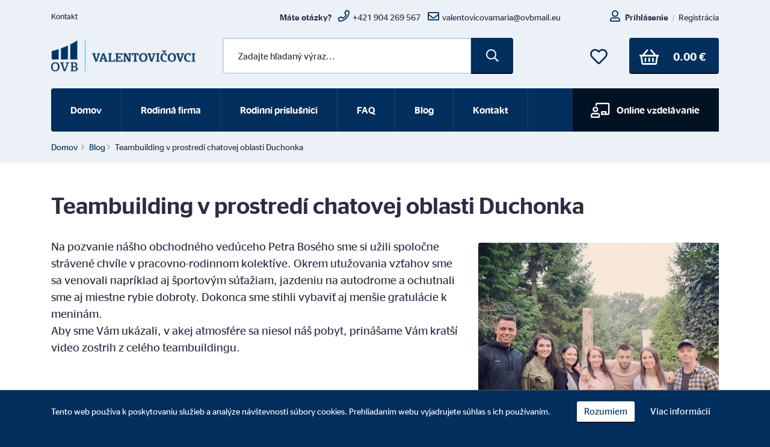

--- FILE ---
content_type: text/html; charset=UTF-8
request_url: https://www.ovbvalentovicovci.sk/blog/teambuilding-v-prostredi-chatovej-oblasti-duchonka
body_size: 7301
content:
<!DOCTYPE html>
<html lang="sk" class="no-js">
<head>
	<title>Teambuilding v prostredí chatovej oblasti Duchonka | OVB Valentovičovci - nedostatok vedomostí stojí peniaze</title>

	<meta charset="utf-8" />
	<meta name="viewport" content="width=device-width, initial-scale=1.0, maximum-scale=1.0, user-scalable=0" />
	<meta name="author" content="OVB Valentovičovci" />
	<meta name="msapplication-TileColor" content="#00aba9" />
	<meta name="theme-color" content="#0ba4b3" />
	<meta name="SKYPE_TOOLBAR" content="SKYPE_TOOLBAR_PARSER_COMPATIBLE" />
	<meta name="robots" content="noodp" />
	
	<meta property="og:locale" content="sk_SK" />
	<meta property="og:type" content="article" />
	<meta property="og:site_name" content="OVB Valentovičovci" />
	<meta property="og:title" content="Teambuilding v prostredí chatovej oblasti Duchonka" />
	<meta property="og:description" content="Na pozvanie nášho obchodného vedúceho Petra Bosého sme si užili spoločne strávené chvíle v pracovno-rodinnom kolektíve. Okrem utužovania vzťahov sme sa venovali napríklad aj športovým súťažiam, jazdeniu na autodrome a ochutnali sme aj miestne rybie dobroty. Dokonca sme stihli vybaviť aj menšie gratulácie k meninám. Aby sme Vám ukázali, v akej atmosfére sa niesol náš pobyt, prinášame Vám kratší video zostrih z celého teambuildingu." />
	<meta property="og:url" content="https://www.ovbvalentovicovci.sk/blog/teambuilding-v-prostredi-chatovej-oblasti-duchonka" />
	<meta property="og:image" content="https://www.ovbvalentovicovci.sk/files/download/5258" />
	<meta property="twitter:card" content="summary_large_image" />
	<meta property="twitter:title" content="Teambuilding v prostredí chatovej oblasti Duchonka" />
	<meta property="twitter:description" content="Na pozvanie nášho obchodného vedúceho Petra Bosého sme si užili spoločne strávené chvíle v pracovno-rodinnom kolektíve. Okrem utužovania vzťahov sme sa venovali napríklad aj športovým súťažiam, jazdeniu na autodrome a ochutnali sme aj miestne rybie dobroty. Dokonca sme stihli vybaviť aj menšie gratulácie k meninám. Aby sme Vám ukázali, v akej atmosfére sa niesol náš pobyt, prinášame Vám kratší video zostrih z celého teambuildingu." />
	<meta property="twitter:image" content="https://www.ovbvalentovicovci.sk/files/download/5258" />

	<link rel="canonical_url" href="https://www.ovbvalentovicovci.sk/blog/teambuilding-v-prostredi-chatovej-oblasti-duchonka" />

	<link href="https://www.ovbvalentovicovci.sk/themes/custom/assets/css/styles.min.css?v=1624281239" rel="stylesheet" />
	<link rel="apple-touch-icon" sizes="180x180" href="https://www.ovbvalentovicovci.sk/themes/custom/assets/images/favicon/apple-touch-icon.png" />
	<link rel="icon" type="image/png" sizes="32x32" href="https://www.ovbvalentovicovci.sk/themes/custom/assets/images/favicon/favicon-32x32.png" />
	<link rel="icon" type="image/png" sizes="16x16" href="https://www.ovbvalentovicovci.sk/themes/custom/assets/images/favicon/favicon-16x16.png" />
	<link rel="manifest" href="https://www.ovbvalentovicovci.sk/themes/custom/assets/images/favicon/site.webmanifest" />
	<link rel="mask-icon" href="https://www.ovbvalentovicovci.sk/themes/default/assets/images/favicon/safari-pinned-tab.svg" color="#0ba4b3" />

	<script src="https://www.ovbvalentovicovci.sk/themes/default/assets/js/TR8.js?v=1624279464"></script>

	<!--[if lt IE 9]>
	<script src="https://www.ovbvalentovicovci.sk/themes/default/assets/js/html5shiv.js?v=1624279463"></script>
	<script src="https://www.ovbvalentovicovci.sk/themes/default/assets/js/respond.min.js?v=1624279464"></script>
	<![endif]-->
	<!--[if gte IE 9]><style type="text/css">.gradient { filter: none; }</style><![endif]-->

		<script async src="https://www.googletagmanager.com/gtag/js?id=G-5L742Z3P80"></script>
	<script>window.dataLayer = window.dataLayer || [];function gtag(){dataLayer.push(arguments);}gtag('js', new Date());gtag('config', 'G-5L742Z3P80');</script>
</head>
<body>
		<div class="cookie-bar">
	<div class="container">
		<div class="row">
			<div class="col-md">
				<div class="cookie-bar-text">
					<p>
						Tento web používa k poskytovaniu služieb a analýze návštevnosti súbory cookies. Prehliadaním webu vyjadrujete súhlas s ich používaním.
					</p>
				</div>
			</div>

			<div class="col-md-auto">
				<div class="cookie-bar-btn">
					<a href="javascript:void(0);" class="btn btn-primary jsAllowCookie">Rozumiem</a>
					<a href="https://www.ovbvalentovicovci.sk/informacie/zasady-pouzivania-suborov-cookies" class="btn btn-outline-primary">Viac informácií</a>
				</div>
			</div>
		</div>
	</div>
</div>
	<div class="page">
		
		<header class="page-header">
			<div class="toolbar-wrap">
	<div class="container">
		<div class="toolbar">
			<div class="toolbar-row row">
				<div class="toolbar-left col-sm-8 col-md-4 d-none d-lg-flex">
	<ul class="toolbar-nav toolbar-pages js-limit">
		<li class="nav-item">
			<a href="https://www.ovbvalentovicovci.sk/kontakt">
				Kontakt			</a>
		</li>

		
		<li class="nav-item dropdown">
			<a href="#" class="nav-item" data-toggle="dropdown" aria-expanded="true"><i class="fas fa-ellipsis-h"></i></a>
	      	<ul class="dropdown-menu"></ul>
	    </li>
	</ul>
</div><!-- /.toolbar-left -->				
	<div class="toolbar-center col-4 col-sm-7 col-lg text-left text-lg-center">
		<strong class="d-none d-xl-inline">
			Máte otázky?		</strong>

					<a href="tel:+421904269567">
				<i class="far fa-phone"></i><span class="d-none d-sm-inline">+421 904 269 567</span>
			</a>
		
					<a href="mailto:valentovicovamaria@ovbmail.eu">
				<i class="far fa-envelope"></i><span class="d-none d-sm-inline">valentovicovamaria@ovbmail.eu</span>
			</a>
			</div><!-- /.toolbar-center -->

				<div class="toolbar-right col-8 col-sm-5 col-lg-3 col-xl">
					<ul class="toolbar-nav toolbar-user toolbar-links d-inline-block d-md-none">
						<li>
							
							<a href="https://www.ovbvalentovicovci.sk/produkty/porovnanie" class="btn btn-link jsProductComparisonIcon" data-toggle="tooltip" title="Porovnanie produktov">
								<i class="far fa-balance-scale-left"></i>

															</a>
						</li>

						<li>
															<a href="https://www.ovbvalentovicovci.sk/prihlasenie" class="btn btn-link jsTooltip" data-toggle="modal" data-target="#login" title="Obľúbené produkty">
															<i class="far fa-heart"></i>

															</a>
						</li>
					</ul><!-- /.header-links -->

					<ul class="toolbar-nav toolbar-user">
													<li>
								<a href="https://www.ovbvalentovicovci.sk/prihlasenie" data-toggle="modal" data-target="#login">
									<i class="far fa-user" data-toggle="tooltip" title="Prihlásenie"></i><strong class="d-none d-md-inline">Prihlásenie</strong>
								</a>

								<span class="d-none d-xl-inline">
									<span class="divider">/</span>

									<a href="https://www.ovbvalentovicovci.sk/registracia">
										Registrácia									</a>
								</span>
							</li>
											</ul>
				</div><!-- /.toolbar-right -->
			</div><!-- /.container-row -->
		</div><!-- /.toolbar -->
	</div><!-- /.container -->
</div><!-- /.toolbar-wrap -->
			<div class="header-wrap">
				<div class="container">
					<div class="row">
						<div class="col header-logo">
							<a href="https://www.ovbvalentovicovci.sk/">
								
								<img src="https://www.ovbvalentovicovci.sk/files/download/3B77" class="header-logo-normal" width="229" height="50" alt="OVB Valentovičovci" />
								<img src="https://www.ovbvalentovicovci.sk/themes/custom/assets/images/layout/logo-light.png" class="header-logo-light" width="229" height="50" alt="OVB Valentovičovci" />
							</a>
						</div>

						<div class="col header-search text-center">
	<form action="https://www.ovbvalentovicovci.sk/produkty/vyhladavanie" method="get">
		<div class="input-group">
			<input type="text" name="term" class="form-control jsSuggestions" value="" placeholder="Zadajte hľadaný výraz..." autocomplete="off" />

			<div class="input-group-append">
				<button class="btn btn-primary" type="submit"><i class="far fa-search"></i></button>
			</div>
		</div>
	</form>
</div>
						<div class="col header-account text-right">
							<button class="btn btn-primary btn-nav-toggler" type="button" aria-expanded="false" aria-label="Toggle navigation">
								<i class="far fa-bars"></i> <span>menu</span>
							</button>

							<div id="mini-cart" class="header-minicart">
	<a href="https://www.ovbvalentovicovci.sk/kosik" class="btn btn-primary header-minicart-link">
					<span class="header-minicart-link-icon">
				<i class="far fa-shopping-basket"></i>
			</span>

			<span class="d-none d-xl-inline">
				<span class="header-minicart-number">
					0.00&nbsp;€				</span>
			</span>
			</a>

	</div><!-- /.header-minicart -->
							<div class="header-links">
								<a href="#" class="btn btn-link btn-search jsShowSearch d-inline-block d-lg-none">
									<i class="far fa-search"></i>
								</a>

																	<a href="https://www.ovbvalentovicovci.sk/prihlasenie" class="btn btn-link d-md-inline-block d-none" data-toggle="modal" data-target="#login">
																	<i class="far fa-heart jsTooltip" title="Obľúbené kurzy"></i>

																	</a>
							</div><!-- /.header-links -->
						</div>
					</div>
				</div><!-- /.container -->
			</div><!-- /.header-wrap -->

			

<div class="navigation-wrap">
	<div class="container">
		<div class="navigation-mobile-header">
			<a href="#" class="navigation-mobile-header-back hide"><i class="fas fa-angle-left"></i></a>
			<span class="navigation-mobile-header-title" data-level-0="Všetky kategórie">Všetky kategórie</span>
			<a href="#" class="navigation-mobile-header-close btn-close-nav"><i class="fas fa-times"></i></a>
		</div><!-- /.navigation-mobile-header -->

					<nav class="navigation clearfix nav-02">
				<div class="row">
					<div class="col">
						<ul class="navigation-ul js-limit">
							<li class="nav-item">
								<a href="/" class="nav-item">Domov</a>
						    </li>

																								<li class="nav-item">
										<a href="https://www.ovbvalentovicovci.sk/informacie/rodinna-firma">
											Rodinná firma										</a>
									</li>
																	<li class="nav-item">
										<a href="https://www.ovbvalentovicovci.sk/informacie/o-nas">
											Rodinní príslušníci										</a>
									</li>
																	<li class="nav-item">
										<a href="https://www.ovbvalentovicovci.sk/informacie/faq">
											FAQ										</a>
									</li>
																	<li class="nav-item">
										<a href="https://www.ovbvalentovicovci.sk/blog">
											Blog										</a>
									</li>
																	<li class="nav-item">
										<a href="https://www.ovbvalentovicovci.sk/kontakt">
											Kontakt										</a>
									</li>
								
							
							<li class="nav-item dropdown">
								<a href="#" class="nav-item" data-toggle="dropdown" aria-expanded="true"><i class="far fa-bars"></i></a>
						      	<ul class="dropdown-menu dropdown-menu-right"></ul>
						    </li>
						</ul>
					</div>

					<div class="col-auto extra-navigation">
						<ul class="navigation-ul">
							<li class="nav-item navigation-highlight nav-megamenu megamenu--img">
								<a href="#">
									<i class="far fa-chalkboard-teacher"></i> Online vzdelávanie
								</a>

								<ul><li><a href="https://www.ovbvalentovicovci.sk/produkty/vyrocie-zalozenia-struktury"><span class="img"><img class="jsLazyLoad" data-src="https://www.ovbvalentovicovci.sk/files/download/small/96A5" alt="Výročie založenia štruktúry" /></span>Výročie založenia štruktúry</a></li><li><a href="https://www.ovbvalentovicovci.sk/produkty/produktove-informacie"><span class="img"><img class="jsLazyLoad" data-src="https://www.ovbvalentovicovci.sk/files/download/small/3A28" alt="Produktové informácie" /></span>Produktové informácie</a></li><li><a href="https://www.ovbvalentovicovci.sk/produkty/podpora-obchodu"><span class="img"><img class="jsLazyLoad" data-src="https://www.ovbvalentovicovci.sk/files/download/small/3643" alt="Podpora obchodu" /></span>Podpora obchodu</a></li><li><a href="https://www.ovbvalentovicovci.sk/produkty/pribehy-zo-zivota"><span class="img"><img class="jsLazyLoad" data-src="https://www.ovbvalentovicovci.sk/files/download/small/42A4" alt="Príbehy zo života" /></span>Príbehy zo života</a></li><li><a href="https://www.ovbvalentovicovci.sk/produkty/co-o-mne-vies"><span class="img"><img class="jsLazyLoad" data-src="https://www.ovbvalentovicovci.sk/files/download/small/AADA" alt="Čo o mne vieš" /></span>Čo o mne vieš</a></li><li><a href="https://www.ovbvalentovicovci.sk/produkty/kurz-financnej-gramotnosti"><span class="img"><img class="jsLazyLoad" data-src="https://www.ovbvalentovicovci.sk/files/download/small/754E" alt="Kurz finančnej gramotnosti" /></span>Kurz finančnej gramotnosti</a></li></ul>							</li>
						</ul>
					</div>
				</div>
			</nav><!-- /.navigation -->
			</div><!-- /.container -->
</div><!-- /.navigation-wrap -->

<style type="text/css">
	.extra-navigation { position: static; }
	.extra-navigation .navigation-ul { float: right; }

	@media all and (max-width:991px) {
		.extra-navigation .navigation-ul { float: none; }
	}
</style>		</header>

		<main class="main">
			
	
	<div class="section breadcrumbs">
		<div class="container">
			<span xmlns:v="http://rdf.data-vocabulary.org/#">
				<span typeof="v:Breadcrumb">
					<a href="https://www.ovbvalentovicovci.sk/" rel="v:url" property="v:title">
						Domov					</a>

					<span class="breadcrumb-arrow" rel="v:child" typeof="v:Breadcrumb"><a href="https://www.ovbvalentovicovci.sk/blog" rel="v:url" property="v:title">Blog</a><span class="breadcrumb-arrow breadcrumb_last">Teambuilding v prostredí chatovej oblasti Duchonka</span></span>				</span>
			</span>
		</div><!-- /.container -->
	</div><!-- /.breadcrumbs -->
			
	
<div class="section section-white">
	<div class="container">
		<div class="row">
			<div class="col-lg-12">
				<article class="article-detail">
	<div class="section-head">
		<h1>
			Teambuilding v prostredí chatovej oblasti Duchonka		</h1>
	</div><!-- /.section-head -->

	<div class="article-editor-detail">
						<a href="https://www.ovbvalentovicovci.sk/files/download/5258" data-fancybox="gallery">
			<figure class="article-detail-img img-right">
				<img src="https://www.ovbvalentovicovci.sk/files/download/5258" alt="Teambuilding v prostredí chatovej oblasti Duchonka" />
			</figure>
		</a>
		
					<p class="lead">
				Na pozvanie nášho obchodného vedúceho Petra Bosého sme si užili spoločne strávené chvíle v pracovno-rodinnom kolektíve. Okrem utužovania vzťahov sme sa venovali napríklad aj športovým súťažiam, jazdeniu na autodrome a ochutnali sme aj miestne rybie dobroty. Dokonca sme stihli vybaviť aj menšie gratulácie k meninám. <br />Aby sme Vám ukázali, v akej atmosfére sa niesol náš pobyt, prinášame Vám kratší video zostrih z celého teambuildingu.			</p>
		
					<figure><div class="embed-responsive"><iframe width="560" height="315" src="https://www.youtube.com/embed/Ol6YDPnm2ZE" title="YouTube video player" frameborder="0" allow="accelerometer; autoplay; clipboard-write; encrypted-media; gyroscope; picture-in-picture" allowfullscreen=""></iframe></div></figure>			</div>

	
	</article>

	<hr />

	<div class="article-meta">
					<span class="article-meta-item">
				Publikované: 3 September 2021			</span>

							<span class="article-meta-item">
					Napísal: Viktória Makovcová				</span>
			
					
					<span class="article-meta-item article-meta-item-social">
				<div class="share-box clearfix">
					<div class="share-box-item">
						<div id="fb-root"></div>
						<script>(function(d, s, id) {
						  var js, fjs = d.getElementsByTagName(s)[0];
						  if (d.getElementById(id)) return;
						  js = d.createElement(s); js.id = id;
						  js.src = 'https://connect.facebook.net/sk_SK/sdk.js#xfbml=1&version=v2.11';
						  fjs.parentNode.insertBefore(js, fjs);
						}(document, 'script', 'facebook-jssdk'));</script>

						<div class="fb-like" data-href="https://www.ovbvalentovicovci.sk/blog/teambuilding-v-prostredi-chatovej-oblasti-duchonka" data-layout="button_count" data-action="like" data-size="small" data-show-faces="false" data-share="true"></div>
					</div><!-- /.share-box-item -->

					<div class="share-box-item share-box-item-tw">
						<script type="text/javascript" async src="https://platform.twitter.com/widgets.js"></script>
						<a class="twitter-share-button" href="https://twitter.com/intent/tweet?text=Teambuilding+v+prostred%C3%AD+chatovej+oblasti+Duchonka">Tweet</a>
					</div><!-- /.share-box-item -->
				</div><!-- /.share-box -->
			</span>
			</div>
			</div>

					</div>
	</div><!-- /.container -->
</div><!-- /.section -->
		</main>
	</div><!-- /.page -->

	<div class="page-overlay"></div>

	<footer class="footer">
		<div class="footer-content">
	<div class="container">
		<div class="row">
			<div class="col-sm-6 col-xl-3">
				<div class="footer-box">
			<div class="footer-box-title">
			Informácie pre Vás		</div>
	
	<div class="footer-box-content">
		<ul class="list-arrow">
							<li>
					<a href="https://www.ovbvalentovicovci.sk/informacie/zasady-pouzivania-suborov-cookies" class="footer-page-title">
						Zásady používania súborov cookies					</a>
				</li>
							<li>
					<a href="https://www.ovbvalentovicovci.sk/informacie/vseobecne-obchodne-podmienky" class="footer-page-title">
						Všeobecné obchodné podmienky					</a>
				</li>
							<li>
					<a href="https://www.ovbvalentovicovci.sk/informacie/ochrana-osobnych-udajov" class="footer-page-title">
						Ochrana osobných údajov					</a>
				</li>
			
							<li>
					<a href="https://www.ovbvalentovicovci.sk/kontakt">
						Kontakt					</a>
				</li>
					</ul>
	</div>
</div><!-- /.footer-box -->			</div>

			
			<div class="col-sm-6 col-xl-3">
				
<div class="footer-box">
	<div class="footer-box-title">Kontaktné informácie</div>
	<div class="footer-box-content">
		<ul class="list-icon">
							<li>
					<i class="far fa-map-marker-alt"></i>M. R. Štefánika 4282/33A, 926 01 Sereď				</li>
			
												<li>
						<i class="far fa-envelope"></i><a href="mailto:valentovicovamaria@ovbmail.eu">valentovicovamaria@ovbmail.eu</a>
					</li>
							
												<li>
						<i class="fas fa-mobile-alt"></i><a href="tel:+421904269567">+421 904 269 567</a>
					</li>
							
			
			
			
			
					</ul>
	</div>
</div><!-- /.footer-box -->			</div>

							<div class="col-sm-6 col-xl-3">
					<div class="footer-box">
					<div class="footer-box-title">
				Najnovšie články			</div>
		
		<div class="footer-box-content">
			<ul class="footer-articles">
									<li>
						
						<a href="https://www.ovbvalentovicovci.sk/blog/viete-co-odlisuje-uspesnych-od-neuspesnych" class="footer-article-title">
							Viete, čo odlišuje úspešných od neúspešných? Impulz konať a nevzdávať sa						</a>

						<small>
							30 Máj 2025						</small>

													<p>
								V našej štruktúre pravidelne organizujeme&#8230;							</p>
											</li>
									<li>
						
						<a href="https://www.ovbvalentovicovci.sk/blog/konferencia-na-myjave-posuva-svoje-hranice-spojili-sme-biznis-s-ludskymi-pribehmi-a-vysledkom-je-spolocny-rast" class="footer-article-title">
							Konferencia na Myjave posúva svoje hranice. Spojili sme biznis s ľudskými príbehmi a výsledkom je spoločný rast						</a>

						<small>
							6 Máj 2025						</small>

													<p>
								V polovici apríla sme zorganizovali dvojdňovú&#8230;							</p>
											</li>
							</ul>
		</div>
	</div><!-- /.footer-box -->				</div>
			
			
							<div class="col-sm-6 col-xl-3">
					<div class="footer-box">
					<div class="footer-box-title">
				Posledné hodnotenia			</div>
		
		<div class="footer-box-content">
			<ul class="footer-articles footer-articles-img">
									<li>
													<a href="https://www.ovbvalentovicovci.sk/vavro-branislav-pribehy-zo-zivota" class="footer-article-img">
								<img src="https://www.ovbvalentovicovci.sk/files/download/thumb_sm/3AE8" alt="Branislav Vavro - Príbehy zo života" />
							</a>
						
						<a href="https://www.ovbvalentovicovci.sk/vavro-branislav-pribehy-zo-zivota" class="footer-article-title">
							Branislav Vavro - Príbehy zo života						</a>

						<small>
							Peter Valentovič - 25 Október 2020
															<span class="rating-panel ml-2">
									<i class="far fa-star"></i>
									<i class="far fa-star"></i>
									<i class="far fa-star"></i>
									<i class="far fa-star"></i>
									<i class="far fa-star"></i>

									<span class="rating-panel-results" style="width:100%">
										<i class="fas fa-star"></i>
										<i class="fas fa-star"></i>
										<i class="fas fa-star"></i>
										<i class="fas fa-star"></i>
										<i class="fas fa-star"></i>
									</span>
								</span>
													</small>

													<p>
								spičkové :)							</p>
											</li>
							</ul>
		</div>
	</div><!-- /.footer-box -->				</div>
					</div><!-- /.row -->
	</div><!-- /.container -->
</div><!-- /.footer-content -->		
<div class="footer-copy">
	<div class="container">
		<div class="row">
			<div class="col-md">
				Copyright &copy; 2026 OVBVALENTOVICOVCI.sk. Všetky práva vyhradené.			</div>

			<div class="col-md-auto">
				Created by <a href="https://www.webhelp.sk/">WEBHELP.sk</a>. Powered by <a href="https://www.wshop.sk/">WSHOP</a>
			</div>
		</div><!-- /.row -->
	</div><!-- /.container -->
</div><!-- /.footer-copy -->	</footer>

			<div class="modal fade" id="login" tabindex="-1" role="dialog" aria-hidden="true">
	<div class="modal-dialog modal-lg" role="document">
		<div class="modal-content">
			<div class="modal-header">
				<div class="h3 modal-title">
					Prihláste sa				</div>

				<button type="button" class="close" data-dismiss="modal" aria-label="Zavrieť">
					<i class="far fa-times"></i>
				</button>
			</div>

			<div class="modal-body">
				<div class="row">
	<div class="col-lg-6">
		<form action="https://www.ovbvalentovicovci.sk/prihlasenie" method="post" class="jsValidation">
			<input type="hidden" name="redirect" value="https://www.ovbvalentovicovci.sk/blog/teambuilding-v-prostredi-chatovej-oblasti-duchonka" />

			<div class="form-group">
				<div class="field">
					<label for="popup_login_email">E-mail <strong class="req">*</strong></label>

					<div class="form-control-wrap">
						<input type="text" name="email" class="form-control" id="popup_login_email" placeholder="Zadajte e-mail" autocomplete="off" />
					</div>
				</div>

				<div class="field">
					<label for="popup_login_password">Heslo <strong class="req">*</strong></label>

					<div class="form-control-wrap">
						<input type="password" name="password" class="form-control" id="popup_login_password" placeholder="Zadajte heslo" autocomplete="off" />
					</div>
				</div>
			</div>

			<div class="row">
				<div class="col-sm modal-forgot">
					<a href="https://www.ovbvalentovicovci.sk/zabudnute-heslo" data-toggle="modal" data-target="#forgot-password">
						Nepamätám si svoje heslo					</a>
				</div>

				<div class="col-sm-auto">
					<button type="submit" class="btn btn-primary">
						Prihlásiť sa					</button>
				</div>
			</div>
		</form>
	</div>

			<div class="col-lg-6">
			<div class="login-register">
				<div class="login-register-text">
					<div class="h4">
						Nie ste u nás ešte registrovaný?					</div>

					<p>
						Využíjete výhody svojho účtu, napríklad históriu objednávok, zasielanie akcií a noviniek na e-mail a ďalšie...					</p>

					<a href="https://www.ovbvalentovicovci.sk/registracia" class="btn btn-outline-primary">
						Chcem sa zaregistrovať					</a>
				</div>
			</div>
		</div>
	</div>			</div>
		</div>
	</div>
</div>		<div class="modal fade" id="forgot-password" tabindex="-1" role="dialog" aria-hidden="true" data-backdrop="static">
	<div class="modal-dialog" role="document">
		<div class="modal-content">
			<div class="modal-header">
				<div class="h3 modal-title">
					Zabudnuté heslo				</div>

				<button type="button" class="close" data-dismiss="modal" aria-label="Zavrieť">
					<i class="far fa-times"></i>
				</button>
			</div>

			<div class="modal-body">
				<p>
					Zadajte e-mailovú adresu, pod ktorou ste zaregistrovaný a obratom Vám zašleme informácie o zmene hesla.				</p>

				<div class="row">
	<div class="col-lg-12">
		<form action="https://www.ovbvalentovicovci.sk/zabudnute-heslo" method="post" class="jsValidation">
			<div class="form-group">
				<div class="field">
					<label for="popup_forgot_email">E-mail <strong class="req">*</strong></label>

					<div class="form-control-wrap">
						<input type="text" name="email" class="form-control" id="popup_forgot_email" placeholder="Zadajte e-mail" autocomplete="off" />
					</div>
				</div>
			</div>

			<div class="row">
				<div class="col-sm-auto">
					<button type="submit" class="btn btn-primary">
						Zaslať informácie					</button>
				</div>
			</div>
		</form>
	</div>
</div>			</div>
		</div>
	</div>
</div>	
	
	<div class="cookie-bar">
	<div class="container">
		<div class="row">
			<div class="col-md">
				<div class="cookie-bar-text">
					<p>
						Tento web používa k poskytovaniu služieb a analýze návštevnosti súbory cookies. Prehliadaním webu vyjadrujete súhlas s ich používaním.
					</p>
				</div>
			</div>

			<div class="col-md-auto">
				<div class="cookie-bar-btn">
					<a href="javascript:void(0);" class="btn btn-primary jsAllowCookie">Rozumiem</a>
					<a href="https://www.ovbvalentovicovci.sk/informacie/zasady-pouzivania-suborov-cookies" class="btn btn-outline-primary">Viac informácií</a>
				</div>
			</div>
		</div>
	</div>
</div>
			<script type="application/ld+json">{"@context":"http:\/\/schema.org\/","@type":"Article","headline":"Teambuilding v prostred\u00ed chatovej oblasti Duchonka","description":"Na pozvanie n\u00e1\u0161ho obchodn\u00e9ho ved\u00faceho Petra Bos\u00e9ho sme si u\u017eili spolo\u010dne str\u00e1ven\u00e9 chv\u00edle v pracovno-rodinnom kolekt\u00edve. Okrem utu\u017eovania vz\u0165ahov sme sa venovali napr\u00edklad aj \u0161portov\u00fdm s\u00fa\u0165a\u017eiam, jazdeniu na autodrome a ochutnali sme aj miestne rybie dobroty. Dokonca sme stihli vybavi\u0165 aj men\u0161ie gratul\u00e1cie k menin\u00e1m. \r\nAby sme V\u00e1m uk\u00e1zali, v akej atmosf\u00e9re sa niesol n\u00e1\u0161 pobyt, prin\u00e1\u0161ame V\u00e1m krat\u0161\u00ed video zostrih z cel\u00e9ho teambuildingu.","datePublished":"2021-09-03","dateCreated":"2021-09-03","dateModified":"2021-09-03","image":"https:\/\/www.ovbvalentovicovci.sk\/files\/download\/5258","author":"Vikt\u00f3ria Makovcov\u00e1","publisher":"Vikt\u00f3ria Makovcov\u00e1"}</script>
	
	<script src="https://www.ovbvalentovicovci.sk/themes/default/assets/js/scripts.js?v=1624279465"></script>
	<script type="text/javascript">if (typeof LANG == "undefined") var LANG = {};
LANG = $.extend( {}, LANG, {"cal_su":"Ne","cal_mo":"Po","cal_tu":"Ut","cal_we":"St","cal_th":"Št","cal_fr":"Pi","cal_sa":"So","cal_sun":"Ned","cal_mon":"Pon","cal_tue":"Uto","cal_wed":"Str","cal_thu":"Štv","cal_fri":"Pia","cal_sat":"Sob","cal_sunday":"Nedeľa","cal_monday":"Pondelok","cal_tuesday":"Utorok","cal_wednesday":"Streda","cal_thursday":"Štvrtok","cal_friday":"Piatok","cal_saturday":"Sobota","cal_jan":"Jan","cal_feb":"Feb","cal_mar":"Mar","cal_apr":"Apr","cal_may":"Máj","cal_jun":"Jún","cal_jul":"Júl","cal_aug":"Aug","cal_sep":"Sep","cal_oct":"Okt","cal_nov":"Nov","cal_dec":"Dec","cal_january":"Január","cal_february":"Február","cal_march":"Marec","cal_april":"Apríl","cal_mayl":"Máj","cal_june":"Jún","cal_july":"Júl","cal_august":"August","cal_september":"September","cal_october":"Október","cal_november":"November","cal_december":"December","cal_week_start":"no","cal_datepicker_format":"d M yyyy","cal_default_php_format":"j F Y","cal_standard_date_format":"d.m.Y","cal_today":"Dnes","cal_tomorrow":"Zajtra","cal_next_week":"Ďalší týždeň","cal_next_month":"Ďalší mesiac","cal_clear":"Vymazať","lang_code":"sk","loading":"Načítavam, prosím čakajte...","recalculate_cart":"Prepočítavam obsah košíka...","products_filter_update":"Aktualizujem, prosím čakajte...","product_added_to_comparison":"Produkt bol pridaný do porovnania produktov","product_removed_from_comparison":"Produkt bol odobraný z porovnania produktov"} );</script>

	
	<script src="https://www.ovbvalentovicovci.sk/themes/default/assets/js/custom.js?v=1624279463"></script>

	</body>
</html>

--- FILE ---
content_type: text/css; charset=utf-8
request_url: https://www.ovbvalentovicovci.sk/themes/custom/assets/css/styles.min.css?v=1624281239
body_size: 72700
content:
/*!
 * Bootstrap v4.2.1 (https://getbootstrap.com/)
 * Copyright 2011-2018 The Bootstrap Authors
 * Copyright 2011-2018 Twitter, Inc.
 * Licensed under MIT (https://github.com/twbs/bootstrap/blob/master/LICENSE)
 */:root{--blue: #007bff;--indigo: #6610f2;--purple: #6f42c1;--pink: #e83e8c;--red: #dc3545;--orange: #fd7e14;--yellow: #ffc107;--green: #28a745;--teal: #20c997;--cyan: #17a2b8;--white: #fff;--gray: #6c757d;--gray-dark: #343a40;--primary: #032F5F;--secondary: #032F5F;--success: #28a745;--info: #17a2b8;--warning: #ffc107;--danger: #dc3545;--light: #8d99ae;--dark: #2b2d42;--breakpoint-xs: 0;--breakpoint-sm: 576px;--breakpoint-md: 768px;--breakpoint-lg: 992px;--breakpoint-xl: 1200px;--font-family-sans-serif: "Stag Sans LCG Web", Helvetica, Arial, sans-serif;--font-family-monospace: SFMono-Regular, Menlo, Monaco, Consolas, "Liberation Mono", "Courier New", monospace}*,*::before,*::after{-webkit-box-sizing:border-box;box-sizing:border-box}html{font-family:sans-serif;line-height:1.15;-webkit-text-size-adjust:100%;-webkit-tap-highlight-color:rgba(0,0,0,0)}article,aside,figcaption,figure,footer,header,hgroup,main,nav,section{display:block}body{margin:0;font-family:"Stag Sans LCG Web",Helvetica,Arial,sans-serif;font-size:.94rem;font-weight:400;line-height:1.5;color:#2b2d42;text-align:left;background-color:#ecf1f7}[tabindex="-1"]:focus{outline:0 !important}hr{-webkit-box-sizing:content-box;box-sizing:content-box;height:0;overflow:visible}h1,h2,h3,h4,h5,h6{margin-top:0;margin-bottom:.5rem}p{margin-top:0;margin-bottom:1rem}abbr[title],abbr[data-original-title]{text-decoration:underline;-webkit-text-decoration:underline dotted;text-decoration:underline dotted;cursor:help;border-bottom:0;text-decoration-skip-ink:none}address{margin-bottom:1rem;font-style:normal;line-height:inherit}ol,ul,dl{margin-top:0;margin-bottom:1rem}ol ol,ul ul,ol ul,ul ol{margin-bottom:0}dt{font-weight:700}dd{margin-bottom:.5rem;margin-left:0}blockquote{margin:0 0 1rem}b,strong{font-weight:bolder}small{font-size:80%}sub,sup{position:relative;font-size:75%;line-height:0;vertical-align:baseline}sub{bottom:-.25em}sup{top:-.5em}a{color:#032F5F;text-decoration:none;background-color:transparent}a:hover{color:#010a15;text-decoration:underline}a:not([href]):not([tabindex]){color:inherit;text-decoration:none}a:not([href]):not([tabindex]):hover,a:not([href]):not([tabindex]):focus{color:inherit;text-decoration:none}a:not([href]):not([tabindex]):focus{outline:0}pre,code,kbd,samp{font-family:SFMono-Regular,Menlo,Monaco,Consolas,"Liberation Mono","Courier New",monospace;font-size:1em}pre{margin-top:0;margin-bottom:1rem;overflow:auto}figure{margin:0 0 1rem}img{vertical-align:middle;border-style:none}svg{overflow:hidden;vertical-align:middle}table{border-collapse:collapse}caption{padding-top:.75rem;padding-bottom:.75rem;color:#6c757d;text-align:left;caption-side:bottom}th{text-align:inherit}label{display:inline-block;margin-bottom:.5rem}button{border-radius:0}button:focus{outline:1px dotted;outline:5px auto -webkit-focus-ring-color}input,button,select,optgroup,textarea{margin:0;font-family:inherit;font-size:inherit;line-height:inherit}button,input{overflow:visible}button,select{text-transform:none}button,[type="button"],[type="reset"],[type="submit"]{-webkit-appearance:button}button::-moz-focus-inner,[type="button"]::-moz-focus-inner,[type="reset"]::-moz-focus-inner,[type="submit"]::-moz-focus-inner{padding:0;border-style:none}input[type="radio"],input[type="checkbox"]{-webkit-box-sizing:border-box;box-sizing:border-box;padding:0}input[type="date"],input[type="time"],input[type="datetime-local"],input[type="month"]{-webkit-appearance:listbox}textarea{overflow:auto;resize:vertical}fieldset{min-width:0;padding:0;margin:0;border:0}legend{display:block;width:100%;max-width:100%;padding:0;margin-bottom:.5rem;font-size:1.5rem;line-height:inherit;color:inherit;white-space:normal}progress{vertical-align:baseline}[type="number"]::-webkit-inner-spin-button,[type="number"]::-webkit-outer-spin-button{height:auto}[type="search"]{outline-offset:-2px;-webkit-appearance:none}[type="search"]::-webkit-search-decoration{-webkit-appearance:none}::-webkit-file-upload-button{font:inherit;-webkit-appearance:button}output{display:inline-block}summary{display:list-item;cursor:pointer}template{display:none}[hidden]{display:none !important}h1,h2,h3,h4,h5,h6,.h1,.h2,.h3,.h4,.h5,.h6{margin-bottom:.5rem;font-family:inherit;font-weight:500;line-height:1.2;color:inherit}h1,.h1{font-size:2.35rem}h2,.h2{font-size:1.88rem}h3,.h3{font-size:1.645rem}h4,.h4{font-size:1.41rem}h5,.h5{font-size:1.175rem}h6,.h6{font-size:.94rem}.lead{font-size:1.175rem;font-weight:300}.display-1{font-size:6rem;font-weight:300;line-height:1.2}.display-2{font-size:5.5rem;font-weight:300;line-height:1.2}.display-3{font-size:4.5rem;font-weight:300;line-height:1.2}.display-4{font-size:3.5rem;font-weight:300;line-height:1.2}hr{margin-top:1rem;margin-bottom:1rem;border:0;border-top:1px solid rgba(0,0,0,0.1)}small,.small{font-size:80%;font-weight:400}mark,.mark{padding:.2em;background-color:#fcf8e3}.list-unstyled{padding-left:0;list-style:none}.list-inline{padding-left:0;list-style:none}.list-inline-item{display:inline-block}.list-inline-item:not(:last-child){margin-right:.5rem}.initialism{font-size:90%;text-transform:uppercase}.blockquote{margin-bottom:1rem;font-size:1.175rem}.blockquote-footer{display:block;font-size:80%;color:#6c757d}.blockquote-footer::before{content:"\2014\00A0"}.img-fluid{max-width:100%;height:auto}.img-thumbnail{padding:.25rem;background-color:#ecf1f7;border:1px solid #dee2e6;border-radius:.25rem;max-width:100%;height:auto}.figure{display:inline-block}.figure-img{margin-bottom:.5rem;line-height:1}.figure-caption{font-size:90%;color:#6c757d}code{font-size:87.5%;color:#e83e8c;word-break:break-word}a>code{color:inherit}kbd{padding:.2rem .4rem;font-size:87.5%;color:#fff;background-color:#212529;border-radius:.2rem}kbd kbd{padding:0;font-size:100%;font-weight:700}pre{display:block;font-size:87.5%;color:#212529}pre code{font-size:inherit;color:inherit;word-break:normal}.pre-scrollable{max-height:340px;overflow-y:scroll}.container{width:100%;padding-right:15px;padding-left:15px;margin-right:auto;margin-left:auto}@media (min-width: 576px){.container{max-width:540px}}@media (min-width: 768px){.container{max-width:720px}}@media (min-width: 992px){.container{max-width:960px}}@media (min-width: 1200px){.container{max-width:1140px}}.container-fluid{width:100%;padding-right:15px;padding-left:15px;margin-right:auto;margin-left:auto}.row{display:-webkit-box;display:-webkit-flex;display:-ms-flexbox;display:flex;-webkit-flex-wrap:wrap;-ms-flex-wrap:wrap;flex-wrap:wrap;margin-right:-15px;margin-left:-15px}.no-gutters{margin-right:0;margin-left:0}.no-gutters>.col,.no-gutters>[class*="col-"]{padding-right:0;padding-left:0}.col-1,.col-2,.col-3,.col-4,.col-5,.col-6,.col-7,.col-8,.col-9,.col-10,.col-11,.col-12,.col,.col-auto,.col-sm-1,.col-sm-2,.col-sm-3,.col-sm-4,.col-sm-5,.col-sm-6,.col-sm-7,.col-sm-8,.col-sm-9,.col-sm-10,.col-sm-11,.col-sm-12,.col-sm,.col-sm-auto,.col-md-1,.col-md-2,.col-md-3,.col-md-4,.col-md-5,.col-md-6,.col-md-7,.col-md-8,.col-md-9,.col-md-10,.col-md-11,.col-md-12,.col-md,.col-md-auto,.col-lg-1,.col-lg-2,.col-lg-3,.col-lg-4,.col-lg-5,.col-lg-6,.col-lg-7,.col-lg-8,.col-lg-9,.col-lg-10,.col-lg-11,.col-lg-12,.col-lg,.col-lg-auto,.col-xl-1,.col-xl-2,.col-xl-3,.col-xl-4,.col-xl-5,.col-xl-6,.col-xl-7,.col-xl-8,.col-xl-9,.col-xl-10,.col-xl-11,.col-xl-12,.col-xl,.col-xl-auto{position:relative;width:100%;padding-right:15px;padding-left:15px}.col{-webkit-flex-basis:0;-ms-flex-preferred-size:0;flex-basis:0;-webkit-box-flex:1;-webkit-flex-grow:1;-ms-flex-positive:1;flex-grow:1;max-width:100%}.col-auto{-webkit-box-flex:0;-webkit-flex:0 0 auto;-ms-flex:0 0 auto;flex:0 0 auto;width:auto;max-width:100%}.col-1{-webkit-box-flex:0;-webkit-flex:0 0 8.33333%;-ms-flex:0 0 8.33333%;flex:0 0 8.33333%;max-width:8.33333%}.col-2{-webkit-box-flex:0;-webkit-flex:0 0 16.66667%;-ms-flex:0 0 16.66667%;flex:0 0 16.66667%;max-width:16.66667%}.col-3{-webkit-box-flex:0;-webkit-flex:0 0 25%;-ms-flex:0 0 25%;flex:0 0 25%;max-width:25%}.col-4{-webkit-box-flex:0;-webkit-flex:0 0 33.33333%;-ms-flex:0 0 33.33333%;flex:0 0 33.33333%;max-width:33.33333%}.col-5{-webkit-box-flex:0;-webkit-flex:0 0 41.66667%;-ms-flex:0 0 41.66667%;flex:0 0 41.66667%;max-width:41.66667%}.col-6{-webkit-box-flex:0;-webkit-flex:0 0 50%;-ms-flex:0 0 50%;flex:0 0 50%;max-width:50%}.col-7{-webkit-box-flex:0;-webkit-flex:0 0 58.33333%;-ms-flex:0 0 58.33333%;flex:0 0 58.33333%;max-width:58.33333%}.col-8{-webkit-box-flex:0;-webkit-flex:0 0 66.66667%;-ms-flex:0 0 66.66667%;flex:0 0 66.66667%;max-width:66.66667%}.col-9{-webkit-box-flex:0;-webkit-flex:0 0 75%;-ms-flex:0 0 75%;flex:0 0 75%;max-width:75%}.col-10{-webkit-box-flex:0;-webkit-flex:0 0 83.33333%;-ms-flex:0 0 83.33333%;flex:0 0 83.33333%;max-width:83.33333%}.col-11{-webkit-box-flex:0;-webkit-flex:0 0 91.66667%;-ms-flex:0 0 91.66667%;flex:0 0 91.66667%;max-width:91.66667%}.col-12{-webkit-box-flex:0;-webkit-flex:0 0 100%;-ms-flex:0 0 100%;flex:0 0 100%;max-width:100%}.order-first{-webkit-box-ordinal-group:0;-webkit-order:-1;-ms-flex-order:-1;order:-1}.order-last{-webkit-box-ordinal-group:14;-webkit-order:13;-ms-flex-order:13;order:13}.order-0{-webkit-box-ordinal-group:1;-webkit-order:0;-ms-flex-order:0;order:0}.order-1{-webkit-box-ordinal-group:2;-webkit-order:1;-ms-flex-order:1;order:1}.order-2{-webkit-box-ordinal-group:3;-webkit-order:2;-ms-flex-order:2;order:2}.order-3{-webkit-box-ordinal-group:4;-webkit-order:3;-ms-flex-order:3;order:3}.order-4{-webkit-box-ordinal-group:5;-webkit-order:4;-ms-flex-order:4;order:4}.order-5{-webkit-box-ordinal-group:6;-webkit-order:5;-ms-flex-order:5;order:5}.order-6{-webkit-box-ordinal-group:7;-webkit-order:6;-ms-flex-order:6;order:6}.order-7{-webkit-box-ordinal-group:8;-webkit-order:7;-ms-flex-order:7;order:7}.order-8{-webkit-box-ordinal-group:9;-webkit-order:8;-ms-flex-order:8;order:8}.order-9{-webkit-box-ordinal-group:10;-webkit-order:9;-ms-flex-order:9;order:9}.order-10{-webkit-box-ordinal-group:11;-webkit-order:10;-ms-flex-order:10;order:10}.order-11{-webkit-box-ordinal-group:12;-webkit-order:11;-ms-flex-order:11;order:11}.order-12{-webkit-box-ordinal-group:13;-webkit-order:12;-ms-flex-order:12;order:12}.offset-1{margin-left:8.33333%}.offset-2{margin-left:16.66667%}.offset-3{margin-left:25%}.offset-4{margin-left:33.33333%}.offset-5{margin-left:41.66667%}.offset-6{margin-left:50%}.offset-7{margin-left:58.33333%}.offset-8{margin-left:66.66667%}.offset-9{margin-left:75%}.offset-10{margin-left:83.33333%}.offset-11{margin-left:91.66667%}@media (min-width: 576px){.col-sm{-webkit-flex-basis:0;-ms-flex-preferred-size:0;flex-basis:0;-webkit-box-flex:1;-webkit-flex-grow:1;-ms-flex-positive:1;flex-grow:1;max-width:100%}.col-sm-auto{-webkit-box-flex:0;-webkit-flex:0 0 auto;-ms-flex:0 0 auto;flex:0 0 auto;width:auto;max-width:100%}.col-sm-1{-webkit-box-flex:0;-webkit-flex:0 0 8.33333%;-ms-flex:0 0 8.33333%;flex:0 0 8.33333%;max-width:8.33333%}.col-sm-2{-webkit-box-flex:0;-webkit-flex:0 0 16.66667%;-ms-flex:0 0 16.66667%;flex:0 0 16.66667%;max-width:16.66667%}.col-sm-3{-webkit-box-flex:0;-webkit-flex:0 0 25%;-ms-flex:0 0 25%;flex:0 0 25%;max-width:25%}.col-sm-4{-webkit-box-flex:0;-webkit-flex:0 0 33.33333%;-ms-flex:0 0 33.33333%;flex:0 0 33.33333%;max-width:33.33333%}.col-sm-5{-webkit-box-flex:0;-webkit-flex:0 0 41.66667%;-ms-flex:0 0 41.66667%;flex:0 0 41.66667%;max-width:41.66667%}.col-sm-6{-webkit-box-flex:0;-webkit-flex:0 0 50%;-ms-flex:0 0 50%;flex:0 0 50%;max-width:50%}.col-sm-7{-webkit-box-flex:0;-webkit-flex:0 0 58.33333%;-ms-flex:0 0 58.33333%;flex:0 0 58.33333%;max-width:58.33333%}.col-sm-8{-webkit-box-flex:0;-webkit-flex:0 0 66.66667%;-ms-flex:0 0 66.66667%;flex:0 0 66.66667%;max-width:66.66667%}.col-sm-9{-webkit-box-flex:0;-webkit-flex:0 0 75%;-ms-flex:0 0 75%;flex:0 0 75%;max-width:75%}.col-sm-10{-webkit-box-flex:0;-webkit-flex:0 0 83.33333%;-ms-flex:0 0 83.33333%;flex:0 0 83.33333%;max-width:83.33333%}.col-sm-11{-webkit-box-flex:0;-webkit-flex:0 0 91.66667%;-ms-flex:0 0 91.66667%;flex:0 0 91.66667%;max-width:91.66667%}.col-sm-12{-webkit-box-flex:0;-webkit-flex:0 0 100%;-ms-flex:0 0 100%;flex:0 0 100%;max-width:100%}.order-sm-first{-webkit-box-ordinal-group:0;-webkit-order:-1;-ms-flex-order:-1;order:-1}.order-sm-last{-webkit-box-ordinal-group:14;-webkit-order:13;-ms-flex-order:13;order:13}.order-sm-0{-webkit-box-ordinal-group:1;-webkit-order:0;-ms-flex-order:0;order:0}.order-sm-1{-webkit-box-ordinal-group:2;-webkit-order:1;-ms-flex-order:1;order:1}.order-sm-2{-webkit-box-ordinal-group:3;-webkit-order:2;-ms-flex-order:2;order:2}.order-sm-3{-webkit-box-ordinal-group:4;-webkit-order:3;-ms-flex-order:3;order:3}.order-sm-4{-webkit-box-ordinal-group:5;-webkit-order:4;-ms-flex-order:4;order:4}.order-sm-5{-webkit-box-ordinal-group:6;-webkit-order:5;-ms-flex-order:5;order:5}.order-sm-6{-webkit-box-ordinal-group:7;-webkit-order:6;-ms-flex-order:6;order:6}.order-sm-7{-webkit-box-ordinal-group:8;-webkit-order:7;-ms-flex-order:7;order:7}.order-sm-8{-webkit-box-ordinal-group:9;-webkit-order:8;-ms-flex-order:8;order:8}.order-sm-9{-webkit-box-ordinal-group:10;-webkit-order:9;-ms-flex-order:9;order:9}.order-sm-10{-webkit-box-ordinal-group:11;-webkit-order:10;-ms-flex-order:10;order:10}.order-sm-11{-webkit-box-ordinal-group:12;-webkit-order:11;-ms-flex-order:11;order:11}.order-sm-12{-webkit-box-ordinal-group:13;-webkit-order:12;-ms-flex-order:12;order:12}.offset-sm-0{margin-left:0}.offset-sm-1{margin-left:8.33333%}.offset-sm-2{margin-left:16.66667%}.offset-sm-3{margin-left:25%}.offset-sm-4{margin-left:33.33333%}.offset-sm-5{margin-left:41.66667%}.offset-sm-6{margin-left:50%}.offset-sm-7{margin-left:58.33333%}.offset-sm-8{margin-left:66.66667%}.offset-sm-9{margin-left:75%}.offset-sm-10{margin-left:83.33333%}.offset-sm-11{margin-left:91.66667%}}@media (min-width: 768px){.col-md{-webkit-flex-basis:0;-ms-flex-preferred-size:0;flex-basis:0;-webkit-box-flex:1;-webkit-flex-grow:1;-ms-flex-positive:1;flex-grow:1;max-width:100%}.col-md-auto{-webkit-box-flex:0;-webkit-flex:0 0 auto;-ms-flex:0 0 auto;flex:0 0 auto;width:auto;max-width:100%}.col-md-1{-webkit-box-flex:0;-webkit-flex:0 0 8.33333%;-ms-flex:0 0 8.33333%;flex:0 0 8.33333%;max-width:8.33333%}.col-md-2{-webkit-box-flex:0;-webkit-flex:0 0 16.66667%;-ms-flex:0 0 16.66667%;flex:0 0 16.66667%;max-width:16.66667%}.col-md-3{-webkit-box-flex:0;-webkit-flex:0 0 25%;-ms-flex:0 0 25%;flex:0 0 25%;max-width:25%}.col-md-4{-webkit-box-flex:0;-webkit-flex:0 0 33.33333%;-ms-flex:0 0 33.33333%;flex:0 0 33.33333%;max-width:33.33333%}.col-md-5{-webkit-box-flex:0;-webkit-flex:0 0 41.66667%;-ms-flex:0 0 41.66667%;flex:0 0 41.66667%;max-width:41.66667%}.col-md-6{-webkit-box-flex:0;-webkit-flex:0 0 50%;-ms-flex:0 0 50%;flex:0 0 50%;max-width:50%}.col-md-7{-webkit-box-flex:0;-webkit-flex:0 0 58.33333%;-ms-flex:0 0 58.33333%;flex:0 0 58.33333%;max-width:58.33333%}.col-md-8{-webkit-box-flex:0;-webkit-flex:0 0 66.66667%;-ms-flex:0 0 66.66667%;flex:0 0 66.66667%;max-width:66.66667%}.col-md-9{-webkit-box-flex:0;-webkit-flex:0 0 75%;-ms-flex:0 0 75%;flex:0 0 75%;max-width:75%}.col-md-10{-webkit-box-flex:0;-webkit-flex:0 0 83.33333%;-ms-flex:0 0 83.33333%;flex:0 0 83.33333%;max-width:83.33333%}.col-md-11{-webkit-box-flex:0;-webkit-flex:0 0 91.66667%;-ms-flex:0 0 91.66667%;flex:0 0 91.66667%;max-width:91.66667%}.col-md-12{-webkit-box-flex:0;-webkit-flex:0 0 100%;-ms-flex:0 0 100%;flex:0 0 100%;max-width:100%}.order-md-first{-webkit-box-ordinal-group:0;-webkit-order:-1;-ms-flex-order:-1;order:-1}.order-md-last{-webkit-box-ordinal-group:14;-webkit-order:13;-ms-flex-order:13;order:13}.order-md-0{-webkit-box-ordinal-group:1;-webkit-order:0;-ms-flex-order:0;order:0}.order-md-1{-webkit-box-ordinal-group:2;-webkit-order:1;-ms-flex-order:1;order:1}.order-md-2{-webkit-box-ordinal-group:3;-webkit-order:2;-ms-flex-order:2;order:2}.order-md-3{-webkit-box-ordinal-group:4;-webkit-order:3;-ms-flex-order:3;order:3}.order-md-4{-webkit-box-ordinal-group:5;-webkit-order:4;-ms-flex-order:4;order:4}.order-md-5{-webkit-box-ordinal-group:6;-webkit-order:5;-ms-flex-order:5;order:5}.order-md-6{-webkit-box-ordinal-group:7;-webkit-order:6;-ms-flex-order:6;order:6}.order-md-7{-webkit-box-ordinal-group:8;-webkit-order:7;-ms-flex-order:7;order:7}.order-md-8{-webkit-box-ordinal-group:9;-webkit-order:8;-ms-flex-order:8;order:8}.order-md-9{-webkit-box-ordinal-group:10;-webkit-order:9;-ms-flex-order:9;order:9}.order-md-10{-webkit-box-ordinal-group:11;-webkit-order:10;-ms-flex-order:10;order:10}.order-md-11{-webkit-box-ordinal-group:12;-webkit-order:11;-ms-flex-order:11;order:11}.order-md-12{-webkit-box-ordinal-group:13;-webkit-order:12;-ms-flex-order:12;order:12}.offset-md-0{margin-left:0}.offset-md-1{margin-left:8.33333%}.offset-md-2{margin-left:16.66667%}.offset-md-3{margin-left:25%}.offset-md-4{margin-left:33.33333%}.offset-md-5{margin-left:41.66667%}.offset-md-6{margin-left:50%}.offset-md-7{margin-left:58.33333%}.offset-md-8{margin-left:66.66667%}.offset-md-9{margin-left:75%}.offset-md-10{margin-left:83.33333%}.offset-md-11{margin-left:91.66667%}}@media (min-width: 992px){.col-lg{-webkit-flex-basis:0;-ms-flex-preferred-size:0;flex-basis:0;-webkit-box-flex:1;-webkit-flex-grow:1;-ms-flex-positive:1;flex-grow:1;max-width:100%}.col-lg-auto{-webkit-box-flex:0;-webkit-flex:0 0 auto;-ms-flex:0 0 auto;flex:0 0 auto;width:auto;max-width:100%}.col-lg-1{-webkit-box-flex:0;-webkit-flex:0 0 8.33333%;-ms-flex:0 0 8.33333%;flex:0 0 8.33333%;max-width:8.33333%}.col-lg-2{-webkit-box-flex:0;-webkit-flex:0 0 16.66667%;-ms-flex:0 0 16.66667%;flex:0 0 16.66667%;max-width:16.66667%}.col-lg-3{-webkit-box-flex:0;-webkit-flex:0 0 25%;-ms-flex:0 0 25%;flex:0 0 25%;max-width:25%}.col-lg-4{-webkit-box-flex:0;-webkit-flex:0 0 33.33333%;-ms-flex:0 0 33.33333%;flex:0 0 33.33333%;max-width:33.33333%}.col-lg-5{-webkit-box-flex:0;-webkit-flex:0 0 41.66667%;-ms-flex:0 0 41.66667%;flex:0 0 41.66667%;max-width:41.66667%}.col-lg-6{-webkit-box-flex:0;-webkit-flex:0 0 50%;-ms-flex:0 0 50%;flex:0 0 50%;max-width:50%}.col-lg-7{-webkit-box-flex:0;-webkit-flex:0 0 58.33333%;-ms-flex:0 0 58.33333%;flex:0 0 58.33333%;max-width:58.33333%}.col-lg-8{-webkit-box-flex:0;-webkit-flex:0 0 66.66667%;-ms-flex:0 0 66.66667%;flex:0 0 66.66667%;max-width:66.66667%}.col-lg-9{-webkit-box-flex:0;-webkit-flex:0 0 75%;-ms-flex:0 0 75%;flex:0 0 75%;max-width:75%}.col-lg-10{-webkit-box-flex:0;-webkit-flex:0 0 83.33333%;-ms-flex:0 0 83.33333%;flex:0 0 83.33333%;max-width:83.33333%}.col-lg-11{-webkit-box-flex:0;-webkit-flex:0 0 91.66667%;-ms-flex:0 0 91.66667%;flex:0 0 91.66667%;max-width:91.66667%}.col-lg-12{-webkit-box-flex:0;-webkit-flex:0 0 100%;-ms-flex:0 0 100%;flex:0 0 100%;max-width:100%}.order-lg-first{-webkit-box-ordinal-group:0;-webkit-order:-1;-ms-flex-order:-1;order:-1}.order-lg-last{-webkit-box-ordinal-group:14;-webkit-order:13;-ms-flex-order:13;order:13}.order-lg-0{-webkit-box-ordinal-group:1;-webkit-order:0;-ms-flex-order:0;order:0}.order-lg-1{-webkit-box-ordinal-group:2;-webkit-order:1;-ms-flex-order:1;order:1}.order-lg-2{-webkit-box-ordinal-group:3;-webkit-order:2;-ms-flex-order:2;order:2}.order-lg-3{-webkit-box-ordinal-group:4;-webkit-order:3;-ms-flex-order:3;order:3}.order-lg-4{-webkit-box-ordinal-group:5;-webkit-order:4;-ms-flex-order:4;order:4}.order-lg-5{-webkit-box-ordinal-group:6;-webkit-order:5;-ms-flex-order:5;order:5}.order-lg-6{-webkit-box-ordinal-group:7;-webkit-order:6;-ms-flex-order:6;order:6}.order-lg-7{-webkit-box-ordinal-group:8;-webkit-order:7;-ms-flex-order:7;order:7}.order-lg-8{-webkit-box-ordinal-group:9;-webkit-order:8;-ms-flex-order:8;order:8}.order-lg-9{-webkit-box-ordinal-group:10;-webkit-order:9;-ms-flex-order:9;order:9}.order-lg-10{-webkit-box-ordinal-group:11;-webkit-order:10;-ms-flex-order:10;order:10}.order-lg-11{-webkit-box-ordinal-group:12;-webkit-order:11;-ms-flex-order:11;order:11}.order-lg-12{-webkit-box-ordinal-group:13;-webkit-order:12;-ms-flex-order:12;order:12}.offset-lg-0{margin-left:0}.offset-lg-1{margin-left:8.33333%}.offset-lg-2{margin-left:16.66667%}.offset-lg-3{margin-left:25%}.offset-lg-4{margin-left:33.33333%}.offset-lg-5{margin-left:41.66667%}.offset-lg-6{margin-left:50%}.offset-lg-7{margin-left:58.33333%}.offset-lg-8{margin-left:66.66667%}.offset-lg-9{margin-left:75%}.offset-lg-10{margin-left:83.33333%}.offset-lg-11{margin-left:91.66667%}}@media (min-width: 1200px){.col-xl{-webkit-flex-basis:0;-ms-flex-preferred-size:0;flex-basis:0;-webkit-box-flex:1;-webkit-flex-grow:1;-ms-flex-positive:1;flex-grow:1;max-width:100%}.col-xl-auto{-webkit-box-flex:0;-webkit-flex:0 0 auto;-ms-flex:0 0 auto;flex:0 0 auto;width:auto;max-width:100%}.col-xl-1{-webkit-box-flex:0;-webkit-flex:0 0 8.33333%;-ms-flex:0 0 8.33333%;flex:0 0 8.33333%;max-width:8.33333%}.col-xl-2{-webkit-box-flex:0;-webkit-flex:0 0 16.66667%;-ms-flex:0 0 16.66667%;flex:0 0 16.66667%;max-width:16.66667%}.col-xl-3{-webkit-box-flex:0;-webkit-flex:0 0 25%;-ms-flex:0 0 25%;flex:0 0 25%;max-width:25%}.col-xl-4{-webkit-box-flex:0;-webkit-flex:0 0 33.33333%;-ms-flex:0 0 33.33333%;flex:0 0 33.33333%;max-width:33.33333%}.col-xl-5{-webkit-box-flex:0;-webkit-flex:0 0 41.66667%;-ms-flex:0 0 41.66667%;flex:0 0 41.66667%;max-width:41.66667%}.col-xl-6{-webkit-box-flex:0;-webkit-flex:0 0 50%;-ms-flex:0 0 50%;flex:0 0 50%;max-width:50%}.col-xl-7{-webkit-box-flex:0;-webkit-flex:0 0 58.33333%;-ms-flex:0 0 58.33333%;flex:0 0 58.33333%;max-width:58.33333%}.col-xl-8{-webkit-box-flex:0;-webkit-flex:0 0 66.66667%;-ms-flex:0 0 66.66667%;flex:0 0 66.66667%;max-width:66.66667%}.col-xl-9{-webkit-box-flex:0;-webkit-flex:0 0 75%;-ms-flex:0 0 75%;flex:0 0 75%;max-width:75%}.col-xl-10{-webkit-box-flex:0;-webkit-flex:0 0 83.33333%;-ms-flex:0 0 83.33333%;flex:0 0 83.33333%;max-width:83.33333%}.col-xl-11{-webkit-box-flex:0;-webkit-flex:0 0 91.66667%;-ms-flex:0 0 91.66667%;flex:0 0 91.66667%;max-width:91.66667%}.col-xl-12{-webkit-box-flex:0;-webkit-flex:0 0 100%;-ms-flex:0 0 100%;flex:0 0 100%;max-width:100%}.order-xl-first{-webkit-box-ordinal-group:0;-webkit-order:-1;-ms-flex-order:-1;order:-1}.order-xl-last{-webkit-box-ordinal-group:14;-webkit-order:13;-ms-flex-order:13;order:13}.order-xl-0{-webkit-box-ordinal-group:1;-webkit-order:0;-ms-flex-order:0;order:0}.order-xl-1{-webkit-box-ordinal-group:2;-webkit-order:1;-ms-flex-order:1;order:1}.order-xl-2{-webkit-box-ordinal-group:3;-webkit-order:2;-ms-flex-order:2;order:2}.order-xl-3{-webkit-box-ordinal-group:4;-webkit-order:3;-ms-flex-order:3;order:3}.order-xl-4{-webkit-box-ordinal-group:5;-webkit-order:4;-ms-flex-order:4;order:4}.order-xl-5{-webkit-box-ordinal-group:6;-webkit-order:5;-ms-flex-order:5;order:5}.order-xl-6{-webkit-box-ordinal-group:7;-webkit-order:6;-ms-flex-order:6;order:6}.order-xl-7{-webkit-box-ordinal-group:8;-webkit-order:7;-ms-flex-order:7;order:7}.order-xl-8{-webkit-box-ordinal-group:9;-webkit-order:8;-ms-flex-order:8;order:8}.order-xl-9{-webkit-box-ordinal-group:10;-webkit-order:9;-ms-flex-order:9;order:9}.order-xl-10{-webkit-box-ordinal-group:11;-webkit-order:10;-ms-flex-order:10;order:10}.order-xl-11{-webkit-box-ordinal-group:12;-webkit-order:11;-ms-flex-order:11;order:11}.order-xl-12{-webkit-box-ordinal-group:13;-webkit-order:12;-ms-flex-order:12;order:12}.offset-xl-0{margin-left:0}.offset-xl-1{margin-left:8.33333%}.offset-xl-2{margin-left:16.66667%}.offset-xl-3{margin-left:25%}.offset-xl-4{margin-left:33.33333%}.offset-xl-5{margin-left:41.66667%}.offset-xl-6{margin-left:50%}.offset-xl-7{margin-left:58.33333%}.offset-xl-8{margin-left:66.66667%}.offset-xl-9{margin-left:75%}.offset-xl-10{margin-left:83.33333%}.offset-xl-11{margin-left:91.66667%}}.table{width:100%;margin-bottom:1rem;background-color:rgba(0,0,0,0)}.table th,.table td{padding:.75rem;vertical-align:top;border-top:1px solid #dee2e6}.table thead th{vertical-align:bottom;border-bottom:2px solid #dee2e6}.table tbody+tbody{border-top:2px solid #dee2e6}.table .table{background-color:#ecf1f7}.table-sm th,.table-sm td{padding:.3rem}.table-bordered{border:1px solid #dee2e6}.table-bordered th,.table-bordered td{border:1px solid #dee2e6}.table-bordered thead th,.table-bordered thead td{border-bottom-width:2px}.table-borderless th,.table-borderless td,.table-borderless thead th,.table-borderless tbody+tbody{border:0}.table-striped tbody tr:nth-of-type(odd){background-color:rgba(0,0,0,0.05)}.table-hover tbody tr:hover{background-color:rgba(0,0,0,0.075)}.table-primary,.table-primary>th,.table-primary>td{background-color:#b8c5d2}.table-primary th,.table-primary td,.table-primary thead th,.table-primary tbody+tbody{border-color:#7c93ac}.table-hover .table-primary:hover{background-color:#a8b8c8}.table-hover .table-primary:hover>td,.table-hover .table-primary:hover>th{background-color:#a8b8c8}.table-secondary,.table-secondary>th,.table-secondary>td{background-color:#b8c5d2}.table-secondary th,.table-secondary td,.table-secondary thead th,.table-secondary tbody+tbody{border-color:#7c93ac}.table-hover .table-secondary:hover{background-color:#a8b8c8}.table-hover .table-secondary:hover>td,.table-hover .table-secondary:hover>th{background-color:#a8b8c8}.table-success,.table-success>th,.table-success>td{background-color:#c3e6cb}.table-success th,.table-success td,.table-success thead th,.table-success tbody+tbody{border-color:#8fd19e}.table-hover .table-success:hover{background-color:#b1dfbb}.table-hover .table-success:hover>td,.table-hover .table-success:hover>th{background-color:#b1dfbb}.table-info,.table-info>th,.table-info>td{background-color:#bee5eb}.table-info th,.table-info td,.table-info thead th,.table-info tbody+tbody{border-color:#86cfda}.table-hover .table-info:hover{background-color:#abdde5}.table-hover .table-info:hover>td,.table-hover .table-info:hover>th{background-color:#abdde5}.table-warning,.table-warning>th,.table-warning>td{background-color:#ffeeba}.table-warning th,.table-warning td,.table-warning thead th,.table-warning tbody+tbody{border-color:#ffdf7e}.table-hover .table-warning:hover{background-color:#ffe8a1}.table-hover .table-warning:hover>td,.table-hover .table-warning:hover>th{background-color:#ffe8a1}.table-danger,.table-danger>th,.table-danger>td{background-color:#f5c6cb}.table-danger th,.table-danger td,.table-danger thead th,.table-danger tbody+tbody{border-color:#ed969e}.table-hover .table-danger:hover{background-color:#f1b0b7}.table-hover .table-danger:hover>td,.table-hover .table-danger:hover>th{background-color:#f1b0b7}.table-light,.table-light>th,.table-light>td{background-color:#dfe2e8}.table-light th,.table-light td,.table-light thead th,.table-light tbody+tbody{border-color:#c4cad5}.table-hover .table-light:hover{background-color:#d0d5dd}.table-hover .table-light:hover>td,.table-hover .table-light:hover>th{background-color:#d0d5dd}.table-dark,.table-dark>th,.table-dark>td{background-color:#c4c4ca}.table-dark th,.table-dark td,.table-dark thead th,.table-dark tbody+tbody{border-color:#91929d}.table-hover .table-dark:hover{background-color:#b7b7be}.table-hover .table-dark:hover>td,.table-hover .table-dark:hover>th{background-color:#b7b7be}.table-active,.table-active>th,.table-active>td{background-color:rgba(0,0,0,0.075)}.table-hover .table-active:hover{background-color:rgba(0,0,0,0.075)}.table-hover .table-active:hover>td,.table-hover .table-active:hover>th{background-color:rgba(0,0,0,0.075)}.table .thead-dark th{color:#fff;background-color:#212529;border-color:#32383e}.table .thead-light th{color:#495057;background-color:#e9ecef;border-color:#dee2e6}.table-dark{color:#fff;background-color:#212529}.table-dark th,.table-dark td,.table-dark thead th{border-color:#32383e}.table-dark.table-bordered{border:0}.table-dark.table-striped tbody tr:nth-of-type(odd){background-color:rgba(255,255,255,0.05)}.table-dark.table-hover tbody tr:hover{background-color:rgba(255,255,255,0.075)}@media (max-width: 575.98px){.table-responsive-sm{display:block;width:100%;overflow-x:auto;-webkit-overflow-scrolling:touch;-ms-overflow-style:-ms-autohiding-scrollbar}.table-responsive-sm>.table-bordered{border:0}}@media (max-width: 767.98px){.table-responsive-md{display:block;width:100%;overflow-x:auto;-webkit-overflow-scrolling:touch;-ms-overflow-style:-ms-autohiding-scrollbar}.table-responsive-md>.table-bordered{border:0}}@media (max-width: 991.98px){.table-responsive-lg{display:block;width:100%;overflow-x:auto;-webkit-overflow-scrolling:touch;-ms-overflow-style:-ms-autohiding-scrollbar}.table-responsive-lg>.table-bordered{border:0}}@media (max-width: 1199.98px){.table-responsive-xl{display:block;width:100%;overflow-x:auto;-webkit-overflow-scrolling:touch;-ms-overflow-style:-ms-autohiding-scrollbar}.table-responsive-xl>.table-bordered{border:0}}.table-responsive{display:block;width:100%;overflow-x:auto;-webkit-overflow-scrolling:touch;-ms-overflow-style:-ms-autohiding-scrollbar}.table-responsive>.table-bordered{border:0}.form-control{display:block;width:100%;height:calc(2.16rem + 2px);padding:.375rem .75rem;font-size:.94rem;font-weight:400;line-height:1.5;color:#495057;background-color:#fff;background-clip:padding-box;border:1px solid #ced4da;border-radius:.25rem;-webkit-transition:border-color 0.15s ease-in-out,-webkit-box-shadow 0.15s ease-in-out;transition:border-color 0.15s ease-in-out,-webkit-box-shadow 0.15s ease-in-out;-o-transition:border-color 0.15s ease-in-out,box-shadow 0.15s ease-in-out;transition:border-color 0.15s ease-in-out,box-shadow 0.15s ease-in-out;transition:border-color 0.15s ease-in-out,box-shadow 0.15s ease-in-out,-webkit-box-shadow 0.15s ease-in-out}@media screen and (prefers-reduced-motion: reduce){.form-control{-webkit-transition:none;-o-transition:none;transition:none}}.form-control::-ms-expand{background-color:transparent;border:0}.form-control:focus{color:#495057;background-color:#fff;border-color:#076cdb;outline:0;-webkit-box-shadow:0 0 0 .2rem rgba(3,47,95,0.25);box-shadow:0 0 0 .2rem rgba(3,47,95,0.25)}.form-control::-webkit-input-placeholder{color:#6c757d;opacity:1}.form-control:-ms-input-placeholder{color:#6c757d;opacity:1}.form-control::-ms-input-placeholder{color:#6c757d;opacity:1}.form-control::placeholder{color:#6c757d;opacity:1}.form-control:disabled,.form-control[readonly]{background-color:#e9ecef;opacity:1}select.form-control:focus::-ms-value{color:#495057;background-color:#fff}.form-control-file,.form-control-range{display:block;width:100%}.col-form-label{padding-top:calc(.375rem + 1px);padding-bottom:calc(.375rem + 1px);margin-bottom:0;font-size:inherit;line-height:1.5}.col-form-label-lg{padding-top:calc(.5rem + 1px);padding-bottom:calc(.5rem + 1px);font-size:1.175rem;line-height:1.5}.col-form-label-sm{padding-top:calc(.25rem + 1px);padding-bottom:calc(.25rem + 1px);font-size:.8225rem;line-height:1.5}.form-control-plaintext{display:block;width:100%;padding-top:.375rem;padding-bottom:.375rem;margin-bottom:0;line-height:1.5;color:#2b2d42;background-color:transparent;border:solid transparent;border-width:1px 0}.form-control-plaintext.form-control-sm,.form-control-plaintext.form-control-lg{padding-right:0;padding-left:0}.form-control-sm{height:calc(1.73375rem + 2px);padding:.25rem .5rem;font-size:.8225rem;line-height:1.5;border-radius:.2rem}.form-control-lg{height:calc(2.7625rem + 2px);padding:.5rem 1rem;font-size:1.175rem;line-height:1.5;border-radius:.3rem}select.form-control[size],select.form-control[multiple]{height:auto}textarea.form-control{height:auto}.form-group{margin-bottom:1rem}.form-text{display:block;margin-top:.25rem}.form-row{display:-webkit-box;display:-webkit-flex;display:-ms-flexbox;display:flex;-webkit-flex-wrap:wrap;-ms-flex-wrap:wrap;flex-wrap:wrap;margin-right:-5px;margin-left:-5px}.form-row>.col,.form-row>[class*="col-"]{padding-right:5px;padding-left:5px}.form-check{position:relative;display:block;padding-left:1.25rem}.form-check-input{position:absolute;margin-top:.3rem;margin-left:-1.25rem}.form-check-input:disabled ~ .form-check-label{color:#6c757d}.form-check-label{margin-bottom:0}.form-check-inline{display:-webkit-inline-box;display:-webkit-inline-flex;display:-ms-inline-flexbox;display:inline-flex;-webkit-box-align:center;-webkit-align-items:center;-ms-flex-align:center;align-items:center;padding-left:0;margin-right:.75rem}.form-check-inline .form-check-input{position:static;margin-top:0;margin-right:.3125rem;margin-left:0}.valid-feedback{display:none;width:100%;margin-top:.25rem;font-size:80%;color:#28a745}.valid-tooltip{position:absolute;top:100%;z-index:5;display:none;max-width:100%;padding:.25rem .5rem;margin-top:.1rem;font-size:.8225rem;line-height:1.5;color:#fff;background-color:rgba(40,167,69,0.9);border-radius:.25rem}.was-validated .form-control:valid,.form-control.is-valid{border-color:#28a745;padding-right:2.16rem;background-repeat:no-repeat;background-position:center right calc(2.16rem / 4);-webkit-background-size:calc(2.16rem / 2) calc(2.16rem / 2);background-size:calc(2.16rem / 2) calc(2.16rem / 2);background-image:url("data:image/svg+xml,%3csvg xmlns='http://www.w3.org/2000/svg' viewBox='0 0 8 8'%3e%3cpath fill='%2328a745' d='M2.3 6.73L.6 4.53c-.4-1.04.46-1.4 1.1-.8l1.1 1.4 3.4-3.8c.6-.63 1.6-.27 1.2.7l-4 4.6c-.43.5-.8.4-1.1.1z'/%3e%3c/svg%3e")}.was-validated .form-control:valid:focus,.form-control.is-valid:focus{border-color:#28a745;-webkit-box-shadow:0 0 0 .2rem rgba(40,167,69,0.25);box-shadow:0 0 0 .2rem rgba(40,167,69,0.25)}.was-validated .form-control:valid ~ .valid-feedback,.was-validated .form-control:valid ~ .valid-tooltip,.form-control.is-valid ~ .valid-feedback,.form-control.is-valid ~ .valid-tooltip{display:block}.was-validated textarea.form-control:valid,textarea.form-control.is-valid{padding-right:2.16rem;background-position:top calc(2.16rem / 4) right calc(2.16rem / 4)}.was-validated .custom-select:valid,.custom-select.is-valid{border-color:#28a745;padding-right:3.37rem;background:url("data:image/svg+xml,%3csvg xmlns='http://www.w3.org/2000/svg' viewBox='0 0 4 5'%3e%3cpath fill='%23343a40' d='M2 0L0 2h4zm0 5L0 3h4z'/%3e%3c/svg%3e") no-repeat right .75rem center/8px 10px,url("data:image/svg+xml,%3csvg xmlns='http://www.w3.org/2000/svg' viewBox='0 0 8 8'%3e%3cpath fill='%2328a745' d='M2.3 6.73L.6 4.53c-.4-1.04.46-1.4 1.1-.8l1.1 1.4 3.4-3.8c.6-.63 1.6-.27 1.2.7l-4 4.6c-.43.5-.8.4-1.1.1z'/%3e%3c/svg%3e") no-repeat center right 1.75rem/1.08rem 1.08rem}.was-validated .custom-select:valid:focus,.custom-select.is-valid:focus{border-color:#28a745;-webkit-box-shadow:0 0 0 .2rem rgba(40,167,69,0.25);box-shadow:0 0 0 .2rem rgba(40,167,69,0.25)}.was-validated .custom-select:valid ~ .valid-feedback,.was-validated .custom-select:valid ~ .valid-tooltip,.custom-select.is-valid ~ .valid-feedback,.custom-select.is-valid ~ .valid-tooltip{display:block}.was-validated .form-control-file:valid ~ .valid-feedback,.was-validated .form-control-file:valid ~ .valid-tooltip,.form-control-file.is-valid ~ .valid-feedback,.form-control-file.is-valid ~ .valid-tooltip{display:block}.was-validated .form-check-input:valid ~ .form-check-label,.form-check-input.is-valid ~ .form-check-label{color:#28a745}.was-validated .form-check-input:valid ~ .valid-feedback,.was-validated .form-check-input:valid ~ .valid-tooltip,.form-check-input.is-valid ~ .valid-feedback,.form-check-input.is-valid ~ .valid-tooltip{display:block}.was-validated .custom-control-input:valid ~ .custom-control-label,.custom-control-input.is-valid ~ .custom-control-label{color:#28a745}.was-validated .custom-control-input:valid ~ .custom-control-label::before,.custom-control-input.is-valid ~ .custom-control-label::before{border-color:#28a745}.was-validated .custom-control-input:valid ~ .valid-feedback,.was-validated .custom-control-input:valid ~ .valid-tooltip,.custom-control-input.is-valid ~ .valid-feedback,.custom-control-input.is-valid ~ .valid-tooltip{display:block}.was-validated .custom-control-input:valid:checked ~ .custom-control-label::before,.custom-control-input.is-valid:checked ~ .custom-control-label::before{border-color:#34ce57;background-color:#34ce57}.was-validated .custom-control-input:valid:focus ~ .custom-control-label::before,.custom-control-input.is-valid:focus ~ .custom-control-label::before{-webkit-box-shadow:0 0 0 .2rem rgba(40,167,69,0.25);box-shadow:0 0 0 .2rem rgba(40,167,69,0.25)}.was-validated .custom-control-input:valid:focus:not(:checked) ~ .custom-control-label::before,.custom-control-input.is-valid:focus:not(:checked) ~ .custom-control-label::before{border-color:#28a745}.was-validated .custom-file-input:valid ~ .custom-file-label,.custom-file-input.is-valid ~ .custom-file-label{border-color:#28a745}.was-validated .custom-file-input:valid ~ .valid-feedback,.was-validated .custom-file-input:valid ~ .valid-tooltip,.custom-file-input.is-valid ~ .valid-feedback,.custom-file-input.is-valid ~ .valid-tooltip{display:block}.was-validated .custom-file-input:valid:focus ~ .custom-file-label,.custom-file-input.is-valid:focus ~ .custom-file-label{border-color:#28a745;-webkit-box-shadow:0 0 0 .2rem rgba(40,167,69,0.25);box-shadow:0 0 0 .2rem rgba(40,167,69,0.25)}.invalid-feedback{display:none;width:100%;margin-top:.25rem;font-size:80%;color:#dc3545}.invalid-tooltip{position:absolute;top:100%;z-index:5;display:none;max-width:100%;padding:.25rem .5rem;margin-top:.1rem;font-size:.8225rem;line-height:1.5;color:#fff;background-color:rgba(220,53,69,0.9);border-radius:.25rem}.was-validated .form-control:invalid,.form-control.is-invalid{border-color:#dc3545;padding-right:2.16rem;background-repeat:no-repeat;background-position:center right calc(2.16rem / 4);-webkit-background-size:calc(2.16rem / 2) calc(2.16rem / 2);background-size:calc(2.16rem / 2) calc(2.16rem / 2);background-image:url("data:image/svg+xml,%3csvg xmlns='http://www.w3.org/2000/svg' fill='%23dc3545' viewBox='-2 -2 7 7'%3e%3cpath stroke='%23d9534f' d='M0 0l3 3m0-3L0 3'/%3e%3ccircle r='.5'/%3e%3ccircle cx='3' r='.5'/%3e%3ccircle cy='3' r='.5'/%3e%3ccircle cx='3' cy='3' r='.5'/%3e%3c/svg%3E")}.was-validated .form-control:invalid:focus,.form-control.is-invalid:focus{border-color:#dc3545;-webkit-box-shadow:0 0 0 .2rem rgba(220,53,69,0.25);box-shadow:0 0 0 .2rem rgba(220,53,69,0.25)}.was-validated .form-control:invalid ~ .invalid-feedback,.was-validated .form-control:invalid ~ .invalid-tooltip,.form-control.is-invalid ~ .invalid-feedback,.form-control.is-invalid ~ .invalid-tooltip{display:block}.was-validated textarea.form-control:invalid,textarea.form-control.is-invalid{padding-right:2.16rem;background-position:top calc(2.16rem / 4) right calc(2.16rem / 4)}.was-validated .custom-select:invalid,.custom-select.is-invalid{border-color:#dc3545;padding-right:3.37rem;background:url("data:image/svg+xml,%3csvg xmlns='http://www.w3.org/2000/svg' viewBox='0 0 4 5'%3e%3cpath fill='%23343a40' d='M2 0L0 2h4zm0 5L0 3h4z'/%3e%3c/svg%3e") no-repeat right .75rem center/8px 10px,url("data:image/svg+xml,%3csvg xmlns='http://www.w3.org/2000/svg' fill='%23dc3545' viewBox='-2 -2 7 7'%3e%3cpath stroke='%23d9534f' d='M0 0l3 3m0-3L0 3'/%3e%3ccircle r='.5'/%3e%3ccircle cx='3' r='.5'/%3e%3ccircle cy='3' r='.5'/%3e%3ccircle cx='3' cy='3' r='.5'/%3e%3c/svg%3E") no-repeat center right 1.75rem/1.08rem 1.08rem}.was-validated .custom-select:invalid:focus,.custom-select.is-invalid:focus{border-color:#dc3545;-webkit-box-shadow:0 0 0 .2rem rgba(220,53,69,0.25);box-shadow:0 0 0 .2rem rgba(220,53,69,0.25)}.was-validated .custom-select:invalid ~ .invalid-feedback,.was-validated .custom-select:invalid ~ .invalid-tooltip,.custom-select.is-invalid ~ .invalid-feedback,.custom-select.is-invalid ~ .invalid-tooltip{display:block}.was-validated .form-control-file:invalid ~ .invalid-feedback,.was-validated .form-control-file:invalid ~ .invalid-tooltip,.form-control-file.is-invalid ~ .invalid-feedback,.form-control-file.is-invalid ~ .invalid-tooltip{display:block}.was-validated .form-check-input:invalid ~ .form-check-label,.form-check-input.is-invalid ~ .form-check-label{color:#dc3545}.was-validated .form-check-input:invalid ~ .invalid-feedback,.was-validated .form-check-input:invalid ~ .invalid-tooltip,.form-check-input.is-invalid ~ .invalid-feedback,.form-check-input.is-invalid ~ .invalid-tooltip{display:block}.was-validated .custom-control-input:invalid ~ .custom-control-label,.custom-control-input.is-invalid ~ .custom-control-label{color:#dc3545}.was-validated .custom-control-input:invalid ~ .custom-control-label::before,.custom-control-input.is-invalid ~ .custom-control-label::before{border-color:#dc3545}.was-validated .custom-control-input:invalid ~ .invalid-feedback,.was-validated .custom-control-input:invalid ~ .invalid-tooltip,.custom-control-input.is-invalid ~ .invalid-feedback,.custom-control-input.is-invalid ~ .invalid-tooltip{display:block}.was-validated .custom-control-input:invalid:checked ~ .custom-control-label::before,.custom-control-input.is-invalid:checked ~ .custom-control-label::before{border-color:#e4606d;background-color:#e4606d}.was-validated .custom-control-input:invalid:focus ~ .custom-control-label::before,.custom-control-input.is-invalid:focus ~ .custom-control-label::before{-webkit-box-shadow:0 0 0 .2rem rgba(220,53,69,0.25);box-shadow:0 0 0 .2rem rgba(220,53,69,0.25)}.was-validated .custom-control-input:invalid:focus:not(:checked) ~ .custom-control-label::before,.custom-control-input.is-invalid:focus:not(:checked) ~ .custom-control-label::before{border-color:#dc3545}.was-validated .custom-file-input:invalid ~ .custom-file-label,.custom-file-input.is-invalid ~ .custom-file-label{border-color:#dc3545}.was-validated .custom-file-input:invalid ~ .invalid-feedback,.was-validated .custom-file-input:invalid ~ .invalid-tooltip,.custom-file-input.is-invalid ~ .invalid-feedback,.custom-file-input.is-invalid ~ .invalid-tooltip{display:block}.was-validated .custom-file-input:invalid:focus ~ .custom-file-label,.custom-file-input.is-invalid:focus ~ .custom-file-label{border-color:#dc3545;-webkit-box-shadow:0 0 0 .2rem rgba(220,53,69,0.25);box-shadow:0 0 0 .2rem rgba(220,53,69,0.25)}.form-inline{display:-webkit-box;display:-webkit-flex;display:-ms-flexbox;display:flex;-webkit-box-orient:horizontal;-webkit-box-direction:normal;-webkit-flex-flow:row wrap;-ms-flex-flow:row wrap;flex-flow:row wrap;-webkit-box-align:center;-webkit-align-items:center;-ms-flex-align:center;align-items:center}.form-inline .form-check{width:100%}@media (min-width: 576px){.form-inline label{display:-webkit-box;display:-webkit-flex;display:-ms-flexbox;display:flex;-webkit-box-align:center;-webkit-align-items:center;-ms-flex-align:center;align-items:center;-webkit-box-pack:center;-webkit-justify-content:center;-ms-flex-pack:center;justify-content:center;margin-bottom:0}.form-inline .form-group{display:-webkit-box;display:-webkit-flex;display:-ms-flexbox;display:flex;-webkit-box-flex:0;-webkit-flex:0 0 auto;-ms-flex:0 0 auto;flex:0 0 auto;-webkit-box-orient:horizontal;-webkit-box-direction:normal;-webkit-flex-flow:row wrap;-ms-flex-flow:row wrap;flex-flow:row wrap;-webkit-box-align:center;-webkit-align-items:center;-ms-flex-align:center;align-items:center;margin-bottom:0}.form-inline .form-control{display:inline-block;width:auto;vertical-align:middle}.form-inline .form-control-plaintext{display:inline-block}.form-inline .input-group,.form-inline .custom-select{width:auto}.form-inline .form-check{display:-webkit-box;display:-webkit-flex;display:-ms-flexbox;display:flex;-webkit-box-align:center;-webkit-align-items:center;-ms-flex-align:center;align-items:center;-webkit-box-pack:center;-webkit-justify-content:center;-ms-flex-pack:center;justify-content:center;width:auto;padding-left:0}.form-inline .form-check-input{position:relative;margin-top:0;margin-right:.25rem;margin-left:0}.form-inline .custom-control{-webkit-box-align:center;-webkit-align-items:center;-ms-flex-align:center;align-items:center;-webkit-box-pack:center;-webkit-justify-content:center;-ms-flex-pack:center;justify-content:center}.form-inline .custom-control-label{margin-bottom:0}}.btn{display:inline-block;font-weight:400;color:#2b2d42;text-align:center;vertical-align:middle;-webkit-user-select:none;-moz-user-select:none;-ms-user-select:none;user-select:none;background-color:transparent;border:1px solid transparent;padding:.375rem .75rem;font-size:.94rem;line-height:1.5;border-radius:.25rem;-webkit-transition:color 0.15s ease-in-out,background-color 0.15s ease-in-out,border-color 0.15s ease-in-out,-webkit-box-shadow 0.15s ease-in-out;transition:color 0.15s ease-in-out,background-color 0.15s ease-in-out,border-color 0.15s ease-in-out,-webkit-box-shadow 0.15s ease-in-out;-o-transition:color 0.15s ease-in-out,background-color 0.15s ease-in-out,border-color 0.15s ease-in-out,box-shadow 0.15s ease-in-out;transition:color 0.15s ease-in-out,background-color 0.15s ease-in-out,border-color 0.15s ease-in-out,box-shadow 0.15s ease-in-out;transition:color 0.15s ease-in-out,background-color 0.15s ease-in-out,border-color 0.15s ease-in-out,box-shadow 0.15s ease-in-out,-webkit-box-shadow 0.15s ease-in-out}@media screen and (prefers-reduced-motion: reduce){.btn{-webkit-transition:none;-o-transition:none;transition:none}}.btn:hover{color:#2b2d42;text-decoration:none}.btn:focus,.btn.focus{outline:0;-webkit-box-shadow:0 0 0 .2rem rgba(3,47,95,0.25);box-shadow:0 0 0 .2rem rgba(3,47,95,0.25)}.btn.disabled,.btn:disabled{opacity:.65}.btn:not(:disabled):not(.disabled){cursor:pointer}a.btn.disabled,fieldset:disabled a.btn{pointer-events:none}.btn-primary{color:#fff;background-color:#032F5F;border-color:#032F5F}.btn-primary:hover{color:#fff;background-color:#021d3a;border-color:#01172e}.btn-primary:focus,.btn-primary.focus{-webkit-box-shadow:0 0 0 .2rem rgba(41,78,119,0.5);box-shadow:0 0 0 .2rem rgba(41,78,119,0.5)}.btn-primary.disabled,.btn-primary:disabled{color:#fff;background-color:#032F5F;border-color:#032F5F}.btn-primary:not(:disabled):not(.disabled):active,.btn-primary:not(:disabled):not(.disabled).active,.show>.btn-primary.dropdown-toggle{color:#fff;background-color:#01172e;border-color:#011021}.btn-primary:not(:disabled):not(.disabled):active:focus,.btn-primary:not(:disabled):not(.disabled).active:focus,.show>.btn-primary.dropdown-toggle:focus{-webkit-box-shadow:0 0 0 .2rem rgba(41,78,119,0.5);box-shadow:0 0 0 .2rem rgba(41,78,119,0.5)}.btn-secondary{color:#fff;background-color:#032F5F;border-color:#032F5F}.btn-secondary:hover{color:#fff;background-color:#021d3a;border-color:#01172e}.btn-secondary:focus,.btn-secondary.focus{-webkit-box-shadow:0 0 0 .2rem rgba(41,78,119,0.5);box-shadow:0 0 0 .2rem rgba(41,78,119,0.5)}.btn-secondary.disabled,.btn-secondary:disabled{color:#fff;background-color:#032F5F;border-color:#032F5F}.btn-secondary:not(:disabled):not(.disabled):active,.btn-secondary:not(:disabled):not(.disabled).active,.show>.btn-secondary.dropdown-toggle{color:#fff;background-color:#01172e;border-color:#011021}.btn-secondary:not(:disabled):not(.disabled):active:focus,.btn-secondary:not(:disabled):not(.disabled).active:focus,.show>.btn-secondary.dropdown-toggle:focus{-webkit-box-shadow:0 0 0 .2rem rgba(41,78,119,0.5);box-shadow:0 0 0 .2rem rgba(41,78,119,0.5)}.btn-success{color:#fff;background-color:#28a745;border-color:#28a745}.btn-success:hover{color:#fff;background-color:#218838;border-color:#1e7e34}.btn-success:focus,.btn-success.focus{-webkit-box-shadow:0 0 0 .2rem rgba(72,180,97,0.5);box-shadow:0 0 0 .2rem rgba(72,180,97,0.5)}.btn-success.disabled,.btn-success:disabled{color:#fff;background-color:#28a745;border-color:#28a745}.btn-success:not(:disabled):not(.disabled):active,.btn-success:not(:disabled):not(.disabled).active,.show>.btn-success.dropdown-toggle{color:#fff;background-color:#1e7e34;border-color:#1c7430}.btn-success:not(:disabled):not(.disabled):active:focus,.btn-success:not(:disabled):not(.disabled).active:focus,.show>.btn-success.dropdown-toggle:focus{-webkit-box-shadow:0 0 0 .2rem rgba(72,180,97,0.5);box-shadow:0 0 0 .2rem rgba(72,180,97,0.5)}.btn-info{color:#fff;background-color:#17a2b8;border-color:#17a2b8}.btn-info:hover{color:#fff;background-color:#138496;border-color:#117a8b}.btn-info:focus,.btn-info.focus{-webkit-box-shadow:0 0 0 .2rem rgba(58,176,195,0.5);box-shadow:0 0 0 .2rem rgba(58,176,195,0.5)}.btn-info.disabled,.btn-info:disabled{color:#fff;background-color:#17a2b8;border-color:#17a2b8}.btn-info:not(:disabled):not(.disabled):active,.btn-info:not(:disabled):not(.disabled).active,.show>.btn-info.dropdown-toggle{color:#fff;background-color:#117a8b;border-color:#10707f}.btn-info:not(:disabled):not(.disabled):active:focus,.btn-info:not(:disabled):not(.disabled).active:focus,.show>.btn-info.dropdown-toggle:focus{-webkit-box-shadow:0 0 0 .2rem rgba(58,176,195,0.5);box-shadow:0 0 0 .2rem rgba(58,176,195,0.5)}.btn-warning{color:#212529;background-color:#ffc107;border-color:#ffc107}.btn-warning:hover{color:#212529;background-color:#e0a800;border-color:#d39e00}.btn-warning:focus,.btn-warning.focus{-webkit-box-shadow:0 0 0 .2rem rgba(222,170,12,0.5);box-shadow:0 0 0 .2rem rgba(222,170,12,0.5)}.btn-warning.disabled,.btn-warning:disabled{color:#212529;background-color:#ffc107;border-color:#ffc107}.btn-warning:not(:disabled):not(.disabled):active,.btn-warning:not(:disabled):not(.disabled).active,.show>.btn-warning.dropdown-toggle{color:#212529;background-color:#d39e00;border-color:#c69500}.btn-warning:not(:disabled):not(.disabled):active:focus,.btn-warning:not(:disabled):not(.disabled).active:focus,.show>.btn-warning.dropdown-toggle:focus{-webkit-box-shadow:0 0 0 .2rem rgba(222,170,12,0.5);box-shadow:0 0 0 .2rem rgba(222,170,12,0.5)}.btn-danger{color:#fff;background-color:#dc3545;border-color:#dc3545}.btn-danger:hover{color:#fff;background-color:#c82333;border-color:#bd2130}.btn-danger:focus,.btn-danger.focus{-webkit-box-shadow:0 0 0 .2rem rgba(225,83,97,0.5);box-shadow:0 0 0 .2rem rgba(225,83,97,0.5)}.btn-danger.disabled,.btn-danger:disabled{color:#fff;background-color:#dc3545;border-color:#dc3545}.btn-danger:not(:disabled):not(.disabled):active,.btn-danger:not(:disabled):not(.disabled).active,.show>.btn-danger.dropdown-toggle{color:#fff;background-color:#bd2130;border-color:#b21f2d}.btn-danger:not(:disabled):not(.disabled):active:focus,.btn-danger:not(:disabled):not(.disabled).active:focus,.show>.btn-danger.dropdown-toggle:focus{-webkit-box-shadow:0 0 0 .2rem rgba(225,83,97,0.5);box-shadow:0 0 0 .2rem rgba(225,83,97,0.5)}.btn-light{color:#212529;background-color:#8d99ae;border-color:#8d99ae}.btn-light:hover{color:#fff;background-color:#77859e;border-color:#6f7e99}.btn-light:focus,.btn-light.focus{-webkit-box-shadow:0 0 0 .2rem rgba(125,136,154,0.5);box-shadow:0 0 0 .2rem rgba(125,136,154,0.5)}.btn-light.disabled,.btn-light:disabled{color:#212529;background-color:#8d99ae;border-color:#8d99ae}.btn-light:not(:disabled):not(.disabled):active,.btn-light:not(:disabled):not(.disabled).active,.show>.btn-light.dropdown-toggle{color:#fff;background-color:#6f7e99;border-color:#687893}.btn-light:not(:disabled):not(.disabled):active:focus,.btn-light:not(:disabled):not(.disabled).active:focus,.show>.btn-light.dropdown-toggle:focus{-webkit-box-shadow:0 0 0 .2rem rgba(125,136,154,0.5);box-shadow:0 0 0 .2rem rgba(125,136,154,0.5)}.btn-dark{color:#fff;background-color:#2b2d42;border-color:#2b2d42}.btn-dark:hover{color:#fff;background-color:#1c1d2b;border-color:#171823}.btn-dark:focus,.btn-dark.focus{-webkit-box-shadow:0 0 0 .2rem rgba(75,77,94,0.5);box-shadow:0 0 0 .2rem rgba(75,77,94,0.5)}.btn-dark.disabled,.btn-dark:disabled{color:#fff;background-color:#2b2d42;border-color:#2b2d42}.btn-dark:not(:disabled):not(.disabled):active,.btn-dark:not(:disabled):not(.disabled).active,.show>.btn-dark.dropdown-toggle{color:#fff;background-color:#171823;border-color:#12131b}.btn-dark:not(:disabled):not(.disabled):active:focus,.btn-dark:not(:disabled):not(.disabled).active:focus,.show>.btn-dark.dropdown-toggle:focus{-webkit-box-shadow:0 0 0 .2rem rgba(75,77,94,0.5);box-shadow:0 0 0 .2rem rgba(75,77,94,0.5)}.btn-outline-primary{color:#032F5F;border-color:#032F5F}.btn-outline-primary:hover{color:#fff;background-color:#032F5F;border-color:#032F5F}.btn-outline-primary:focus,.btn-outline-primary.focus{-webkit-box-shadow:0 0 0 .2rem rgba(3,47,95,0.5);box-shadow:0 0 0 .2rem rgba(3,47,95,0.5)}.btn-outline-primary.disabled,.btn-outline-primary:disabled{color:#032F5F;background-color:transparent}.btn-outline-primary:not(:disabled):not(.disabled):active,.btn-outline-primary:not(:disabled):not(.disabled).active,.show>.btn-outline-primary.dropdown-toggle{color:#fff;background-color:#032F5F;border-color:#032F5F}.btn-outline-primary:not(:disabled):not(.disabled):active:focus,.btn-outline-primary:not(:disabled):not(.disabled).active:focus,.show>.btn-outline-primary.dropdown-toggle:focus{-webkit-box-shadow:0 0 0 .2rem rgba(3,47,95,0.5);box-shadow:0 0 0 .2rem rgba(3,47,95,0.5)}.btn-outline-secondary{color:#032F5F;border-color:#032F5F}.btn-outline-secondary:hover{color:#fff;background-color:#032F5F;border-color:#032F5F}.btn-outline-secondary:focus,.btn-outline-secondary.focus{-webkit-box-shadow:0 0 0 .2rem rgba(3,47,95,0.5);box-shadow:0 0 0 .2rem rgba(3,47,95,0.5)}.btn-outline-secondary.disabled,.btn-outline-secondary:disabled{color:#032F5F;background-color:transparent}.btn-outline-secondary:not(:disabled):not(.disabled):active,.btn-outline-secondary:not(:disabled):not(.disabled).active,.show>.btn-outline-secondary.dropdown-toggle{color:#fff;background-color:#032F5F;border-color:#032F5F}.btn-outline-secondary:not(:disabled):not(.disabled):active:focus,.btn-outline-secondary:not(:disabled):not(.disabled).active:focus,.show>.btn-outline-secondary.dropdown-toggle:focus{-webkit-box-shadow:0 0 0 .2rem rgba(3,47,95,0.5);box-shadow:0 0 0 .2rem rgba(3,47,95,0.5)}.btn-outline-success{color:#28a745;border-color:#28a745}.btn-outline-success:hover{color:#fff;background-color:#28a745;border-color:#28a745}.btn-outline-success:focus,.btn-outline-success.focus{-webkit-box-shadow:0 0 0 .2rem rgba(40,167,69,0.5);box-shadow:0 0 0 .2rem rgba(40,167,69,0.5)}.btn-outline-success.disabled,.btn-outline-success:disabled{color:#28a745;background-color:transparent}.btn-outline-success:not(:disabled):not(.disabled):active,.btn-outline-success:not(:disabled):not(.disabled).active,.show>.btn-outline-success.dropdown-toggle{color:#fff;background-color:#28a745;border-color:#28a745}.btn-outline-success:not(:disabled):not(.disabled):active:focus,.btn-outline-success:not(:disabled):not(.disabled).active:focus,.show>.btn-outline-success.dropdown-toggle:focus{-webkit-box-shadow:0 0 0 .2rem rgba(40,167,69,0.5);box-shadow:0 0 0 .2rem rgba(40,167,69,0.5)}.btn-outline-info{color:#17a2b8;border-color:#17a2b8}.btn-outline-info:hover{color:#fff;background-color:#17a2b8;border-color:#17a2b8}.btn-outline-info:focus,.btn-outline-info.focus{-webkit-box-shadow:0 0 0 .2rem rgba(23,162,184,0.5);box-shadow:0 0 0 .2rem rgba(23,162,184,0.5)}.btn-outline-info.disabled,.btn-outline-info:disabled{color:#17a2b8;background-color:transparent}.btn-outline-info:not(:disabled):not(.disabled):active,.btn-outline-info:not(:disabled):not(.disabled).active,.show>.btn-outline-info.dropdown-toggle{color:#fff;background-color:#17a2b8;border-color:#17a2b8}.btn-outline-info:not(:disabled):not(.disabled):active:focus,.btn-outline-info:not(:disabled):not(.disabled).active:focus,.show>.btn-outline-info.dropdown-toggle:focus{-webkit-box-shadow:0 0 0 .2rem rgba(23,162,184,0.5);box-shadow:0 0 0 .2rem rgba(23,162,184,0.5)}.btn-outline-warning{color:#ffc107;border-color:#ffc107}.btn-outline-warning:hover{color:#212529;background-color:#ffc107;border-color:#ffc107}.btn-outline-warning:focus,.btn-outline-warning.focus{-webkit-box-shadow:0 0 0 .2rem rgba(255,193,7,0.5);box-shadow:0 0 0 .2rem rgba(255,193,7,0.5)}.btn-outline-warning.disabled,.btn-outline-warning:disabled{color:#ffc107;background-color:transparent}.btn-outline-warning:not(:disabled):not(.disabled):active,.btn-outline-warning:not(:disabled):not(.disabled).active,.show>.btn-outline-warning.dropdown-toggle{color:#212529;background-color:#ffc107;border-color:#ffc107}.btn-outline-warning:not(:disabled):not(.disabled):active:focus,.btn-outline-warning:not(:disabled):not(.disabled).active:focus,.show>.btn-outline-warning.dropdown-toggle:focus{-webkit-box-shadow:0 0 0 .2rem rgba(255,193,7,0.5);box-shadow:0 0 0 .2rem rgba(255,193,7,0.5)}.btn-outline-danger{color:#dc3545;border-color:#dc3545}.btn-outline-danger:hover{color:#fff;background-color:#dc3545;border-color:#dc3545}.btn-outline-danger:focus,.btn-outline-danger.focus{-webkit-box-shadow:0 0 0 .2rem rgba(220,53,69,0.5);box-shadow:0 0 0 .2rem rgba(220,53,69,0.5)}.btn-outline-danger.disabled,.btn-outline-danger:disabled{color:#dc3545;background-color:transparent}.btn-outline-danger:not(:disabled):not(.disabled):active,.btn-outline-danger:not(:disabled):not(.disabled).active,.show>.btn-outline-danger.dropdown-toggle{color:#fff;background-color:#dc3545;border-color:#dc3545}.btn-outline-danger:not(:disabled):not(.disabled):active:focus,.btn-outline-danger:not(:disabled):not(.disabled).active:focus,.show>.btn-outline-danger.dropdown-toggle:focus{-webkit-box-shadow:0 0 0 .2rem rgba(220,53,69,0.5);box-shadow:0 0 0 .2rem rgba(220,53,69,0.5)}.btn-outline-light{color:#8d99ae;border-color:#8d99ae}.btn-outline-light:hover{color:#212529;background-color:#8d99ae;border-color:#8d99ae}.btn-outline-light:focus,.btn-outline-light.focus{-webkit-box-shadow:0 0 0 .2rem rgba(141,153,174,0.5);box-shadow:0 0 0 .2rem rgba(141,153,174,0.5)}.btn-outline-light.disabled,.btn-outline-light:disabled{color:#8d99ae;background-color:transparent}.btn-outline-light:not(:disabled):not(.disabled):active,.btn-outline-light:not(:disabled):not(.disabled).active,.show>.btn-outline-light.dropdown-toggle{color:#212529;background-color:#8d99ae;border-color:#8d99ae}.btn-outline-light:not(:disabled):not(.disabled):active:focus,.btn-outline-light:not(:disabled):not(.disabled).active:focus,.show>.btn-outline-light.dropdown-toggle:focus{-webkit-box-shadow:0 0 0 .2rem rgba(141,153,174,0.5);box-shadow:0 0 0 .2rem rgba(141,153,174,0.5)}.btn-outline-dark{color:#2b2d42;border-color:#2b2d42}.btn-outline-dark:hover{color:#fff;background-color:#2b2d42;border-color:#2b2d42}.btn-outline-dark:focus,.btn-outline-dark.focus{-webkit-box-shadow:0 0 0 .2rem rgba(43,45,66,0.5);box-shadow:0 0 0 .2rem rgba(43,45,66,0.5)}.btn-outline-dark.disabled,.btn-outline-dark:disabled{color:#2b2d42;background-color:transparent}.btn-outline-dark:not(:disabled):not(.disabled):active,.btn-outline-dark:not(:disabled):not(.disabled).active,.show>.btn-outline-dark.dropdown-toggle{color:#fff;background-color:#2b2d42;border-color:#2b2d42}.btn-outline-dark:not(:disabled):not(.disabled):active:focus,.btn-outline-dark:not(:disabled):not(.disabled).active:focus,.show>.btn-outline-dark.dropdown-toggle:focus{-webkit-box-shadow:0 0 0 .2rem rgba(43,45,66,0.5);box-shadow:0 0 0 .2rem rgba(43,45,66,0.5)}.btn-link{font-weight:400;color:#032F5F}.btn-link:hover{color:#010a15;text-decoration:underline}.btn-link:focus,.btn-link.focus{text-decoration:underline;-webkit-box-shadow:none;box-shadow:none}.btn-link:disabled,.btn-link.disabled{color:#6c757d;pointer-events:none}.btn-lg,.btn-group-lg>.btn{padding:.5rem 1rem;font-size:1.175rem;line-height:1.5;border-radius:.3rem}.btn-sm,.btn-group-sm>.btn{padding:.25rem .5rem;font-size:.8225rem;line-height:1.5;border-radius:.2rem}.btn-block{display:block;width:100%}.btn-block+.btn-block{margin-top:.5rem}input[type="submit"].btn-block,input[type="reset"].btn-block,input[type="button"].btn-block{width:100%}.fade{-webkit-transition:opacity 0.15s linear;-o-transition:opacity 0.15s linear;transition:opacity 0.15s linear}@media screen and (prefers-reduced-motion: reduce){.fade{-webkit-transition:none;-o-transition:none;transition:none}}.fade:not(.show){opacity:0}.collapse:not(.show){display:none}.collapsing{position:relative;height:0;overflow:hidden;-webkit-transition:height 0.35s ease;-o-transition:height 0.35s ease;transition:height 0.35s ease}@media screen and (prefers-reduced-motion: reduce){.collapsing{-webkit-transition:none;-o-transition:none;transition:none}}.dropup,.dropright,.dropdown,.dropleft{position:relative}.dropdown-toggle::after{display:inline-block;margin-left:.255em;vertical-align:.255em;content:"";border-top:.3em solid;border-right:.3em solid transparent;border-bottom:0;border-left:.3em solid transparent}.dropdown-toggle:empty::after{margin-left:0}.dropdown-menu{position:absolute;top:100%;left:0;z-index:1000;display:none;float:left;min-width:10rem;padding:.5rem 0;margin:.125rem 0 0;font-size:.94rem;color:#2b2d42;text-align:left;list-style:none;background-color:#fff;background-clip:padding-box;border:1px solid rgba(0,0,0,0.15);border-radius:.25rem}.dropdown-menu-right{right:0;left:auto}@media (min-width: 576px){.dropdown-menu-sm-right{right:0;left:auto}}@media (min-width: 768px){.dropdown-menu-md-right{right:0;left:auto}}@media (min-width: 992px){.dropdown-menu-lg-right{right:0;left:auto}}@media (min-width: 1200px){.dropdown-menu-xl-right{right:0;left:auto}}.dropdown-menu-left{right:auto;left:0}@media (min-width: 576px){.dropdown-menu-sm-left{right:auto;left:0}}@media (min-width: 768px){.dropdown-menu-md-left{right:auto;left:0}}@media (min-width: 992px){.dropdown-menu-lg-left{right:auto;left:0}}@media (min-width: 1200px){.dropdown-menu-xl-left{right:auto;left:0}}.dropup .dropdown-menu{top:auto;bottom:100%;margin-top:0;margin-bottom:.125rem}.dropup .dropdown-toggle::after{display:inline-block;margin-left:.255em;vertical-align:.255em;content:"";border-top:0;border-right:.3em solid transparent;border-bottom:.3em solid;border-left:.3em solid transparent}.dropup .dropdown-toggle:empty::after{margin-left:0}.dropright .dropdown-menu{top:0;right:auto;left:100%;margin-top:0;margin-left:.125rem}.dropright .dropdown-toggle::after{display:inline-block;margin-left:.255em;vertical-align:.255em;content:"";border-top:.3em solid transparent;border-right:0;border-bottom:.3em solid transparent;border-left:.3em solid}.dropright .dropdown-toggle:empty::after{margin-left:0}.dropright .dropdown-toggle::after{vertical-align:0}.dropleft .dropdown-menu{top:0;right:100%;left:auto;margin-top:0;margin-right:.125rem}.dropleft .dropdown-toggle::after{display:inline-block;margin-left:.255em;vertical-align:.255em;content:""}.dropleft .dropdown-toggle::after{display:none}.dropleft .dropdown-toggle::before{display:inline-block;margin-right:.255em;vertical-align:.255em;content:"";border-top:.3em solid transparent;border-right:.3em solid;border-bottom:.3em solid transparent}.dropleft .dropdown-toggle:empty::after{margin-left:0}.dropleft .dropdown-toggle::before{vertical-align:0}.dropdown-menu[x-placement^="top"],.dropdown-menu[x-placement^="right"],.dropdown-menu[x-placement^="bottom"],.dropdown-menu[x-placement^="left"]{right:auto;bottom:auto}.dropdown-divider{height:0;margin:.5rem 0;overflow:hidden;border-top:1px solid #e9ecef}.dropdown-item{display:block;width:100%;padding:.25rem 1.5rem;clear:both;font-weight:400;color:#212529;text-align:inherit;white-space:nowrap;background-color:transparent;border:0}.dropdown-item:first-child{border-top-left-radius:calc(.25rem - 1px);border-top-right-radius:calc(.25rem - 1px)}.dropdown-item:last-child{border-bottom-right-radius:calc(.25rem - 1px);border-bottom-left-radius:calc(.25rem - 1px)}.dropdown-item:hover,.dropdown-item:focus{color:#16181b;text-decoration:none;background-color:#f8f9fa}.dropdown-item.active,.dropdown-item:active{color:#fff;text-decoration:none;background-color:#032F5F}.dropdown-item.disabled,.dropdown-item:disabled{color:#6c757d;pointer-events:none;background-color:transparent}.dropdown-menu.show{display:block}.dropdown-header{display:block;padding:.5rem 1.5rem;margin-bottom:0;font-size:.8225rem;color:#6c757d;white-space:nowrap}.dropdown-item-text{display:block;padding:.25rem 1.5rem;color:#212529}.btn-group,.btn-group-vertical{position:relative;display:-webkit-inline-box;display:-webkit-inline-flex;display:-ms-inline-flexbox;display:inline-flex;vertical-align:middle}.btn-group>.btn,.btn-group-vertical>.btn{position:relative;-webkit-box-flex:1;-webkit-flex:1 1 auto;-ms-flex:1 1 auto;flex:1 1 auto}.btn-group>.btn:hover,.btn-group-vertical>.btn:hover{z-index:1}.btn-group>.btn:focus,.btn-group>.btn:active,.btn-group>.btn.active,.btn-group-vertical>.btn:focus,.btn-group-vertical>.btn:active,.btn-group-vertical>.btn.active{z-index:1}.btn-toolbar{display:-webkit-box;display:-webkit-flex;display:-ms-flexbox;display:flex;-webkit-flex-wrap:wrap;-ms-flex-wrap:wrap;flex-wrap:wrap;-webkit-box-pack:start;-webkit-justify-content:flex-start;-ms-flex-pack:start;justify-content:flex-start}.btn-toolbar .input-group{width:auto}.btn-group>.btn:not(:first-child),.btn-group>.btn-group:not(:first-child){margin-left:-1px}.btn-group>.btn:not(:last-child):not(.dropdown-toggle),.btn-group>.btn-group:not(:last-child)>.btn{border-top-right-radius:0;border-bottom-right-radius:0}.btn-group>.btn:not(:first-child),.btn-group>.btn-group:not(:first-child)>.btn{border-top-left-radius:0;border-bottom-left-radius:0}.dropdown-toggle-split{padding-right:.5625rem;padding-left:.5625rem}.dropdown-toggle-split::after,.dropup .dropdown-toggle-split::after,.dropright .dropdown-toggle-split::after{margin-left:0}.dropleft .dropdown-toggle-split::before{margin-right:0}.btn-sm+.dropdown-toggle-split,.btn-group-sm>.btn+.dropdown-toggle-split{padding-right:.375rem;padding-left:.375rem}.btn-lg+.dropdown-toggle-split,.btn-group-lg>.btn+.dropdown-toggle-split{padding-right:.75rem;padding-left:.75rem}.btn-group-vertical{-webkit-box-orient:vertical;-webkit-box-direction:normal;-webkit-flex-direction:column;-ms-flex-direction:column;flex-direction:column;-webkit-box-align:start;-webkit-align-items:flex-start;-ms-flex-align:start;align-items:flex-start;-webkit-box-pack:center;-webkit-justify-content:center;-ms-flex-pack:center;justify-content:center}.btn-group-vertical>.btn,.btn-group-vertical>.btn-group{width:100%}.btn-group-vertical>.btn:not(:first-child),.btn-group-vertical>.btn-group:not(:first-child){margin-top:-1px}.btn-group-vertical>.btn:not(:last-child):not(.dropdown-toggle),.btn-group-vertical>.btn-group:not(:last-child)>.btn{border-bottom-right-radius:0;border-bottom-left-radius:0}.btn-group-vertical>.btn:not(:first-child),.btn-group-vertical>.btn-group:not(:first-child)>.btn{border-top-left-radius:0;border-top-right-radius:0}.btn-group-toggle>.btn,.btn-group-toggle>.btn-group>.btn{margin-bottom:0}.btn-group-toggle>.btn input[type="radio"],.btn-group-toggle>.btn input[type="checkbox"],.btn-group-toggle>.btn-group>.btn input[type="radio"],.btn-group-toggle>.btn-group>.btn input[type="checkbox"]{position:absolute;clip:rect(0, 0, 0, 0);pointer-events:none}.input-group{position:relative;display:-webkit-box;display:-webkit-flex;display:-ms-flexbox;display:flex;-webkit-flex-wrap:wrap;-ms-flex-wrap:wrap;flex-wrap:wrap;-webkit-box-align:stretch;-webkit-align-items:stretch;-ms-flex-align:stretch;align-items:stretch;width:100%}.input-group>.form-control,.input-group>.form-control-plaintext,.input-group>.custom-select,.input-group>.custom-file{position:relative;-webkit-box-flex:1;-webkit-flex:1 1 auto;-ms-flex:1 1 auto;flex:1 1 auto;width:1%;margin-bottom:0}.input-group>.form-control+.form-control,.input-group>.form-control+.custom-select,.input-group>.form-control+.custom-file,.input-group>.form-control-plaintext+.form-control,.input-group>.form-control-plaintext+.custom-select,.input-group>.form-control-plaintext+.custom-file,.input-group>.custom-select+.form-control,.input-group>.custom-select+.custom-select,.input-group>.custom-select+.custom-file,.input-group>.custom-file+.form-control,.input-group>.custom-file+.custom-select,.input-group>.custom-file+.custom-file{margin-left:-1px}.input-group>.form-control:focus,.input-group>.custom-select:focus,.input-group>.custom-file .custom-file-input:focus ~ .custom-file-label{z-index:3}.input-group>.custom-file .custom-file-input:focus{z-index:4}.input-group>.form-control:not(:last-child),.input-group>.custom-select:not(:last-child){border-top-right-radius:0;border-bottom-right-radius:0}.input-group>.form-control:not(:first-child),.input-group>.custom-select:not(:first-child){border-top-left-radius:0;border-bottom-left-radius:0}.input-group>.custom-file{display:-webkit-box;display:-webkit-flex;display:-ms-flexbox;display:flex;-webkit-box-align:center;-webkit-align-items:center;-ms-flex-align:center;align-items:center}.input-group>.custom-file:not(:last-child) .custom-file-label,.input-group>.custom-file:not(:last-child) .custom-file-label::after{border-top-right-radius:0;border-bottom-right-radius:0}.input-group>.custom-file:not(:first-child) .custom-file-label{border-top-left-radius:0;border-bottom-left-radius:0}.input-group-prepend,.input-group-append{display:-webkit-box;display:-webkit-flex;display:-ms-flexbox;display:flex}.input-group-prepend .btn,.input-group-append .btn{position:relative;z-index:2}.input-group-prepend .btn:focus,.input-group-append .btn:focus{z-index:3}.input-group-prepend .btn+.btn,.input-group-prepend .btn+.input-group-text,.input-group-prepend .input-group-text+.input-group-text,.input-group-prepend .input-group-text+.btn,.input-group-append .btn+.btn,.input-group-append .btn+.input-group-text,.input-group-append .input-group-text+.input-group-text,.input-group-append .input-group-text+.btn{margin-left:-1px}.input-group-prepend{margin-right:-1px}.input-group-append{margin-left:-1px}.input-group-text{display:-webkit-box;display:-webkit-flex;display:-ms-flexbox;display:flex;-webkit-box-align:center;-webkit-align-items:center;-ms-flex-align:center;align-items:center;padding:.375rem .75rem;margin-bottom:0;font-size:.94rem;font-weight:400;line-height:1.5;color:#495057;text-align:center;white-space:nowrap;background-color:#e9ecef;border:1px solid #ced4da;border-radius:.25rem}.input-group-text input[type="radio"],.input-group-text input[type="checkbox"]{margin-top:0}.input-group-lg>.form-control:not(textarea),.input-group-lg>.custom-select{height:calc(2.7625rem + 2px)}.input-group-lg>.form-control,.input-group-lg>.custom-select,.input-group-lg>.input-group-prepend>.input-group-text,.input-group-lg>.input-group-append>.input-group-text,.input-group-lg>.input-group-prepend>.btn,.input-group-lg>.input-group-append>.btn{padding:.5rem 1rem;font-size:1.175rem;line-height:1.5;border-radius:.3rem}.input-group-sm>.form-control:not(textarea),.input-group-sm>.custom-select{height:calc(1.73375rem + 2px)}.input-group-sm>.form-control,.input-group-sm>.custom-select,.input-group-sm>.input-group-prepend>.input-group-text,.input-group-sm>.input-group-append>.input-group-text,.input-group-sm>.input-group-prepend>.btn,.input-group-sm>.input-group-append>.btn{padding:.25rem .5rem;font-size:.8225rem;line-height:1.5;border-radius:.2rem}.input-group-lg>.custom-select,.input-group-sm>.custom-select{padding-right:1.75rem}.input-group>.input-group-prepend>.btn,.input-group>.input-group-prepend>.input-group-text,.input-group>.input-group-append:not(:last-child)>.btn,.input-group>.input-group-append:not(:last-child)>.input-group-text,.input-group>.input-group-append:last-child>.btn:not(:last-child):not(.dropdown-toggle),.input-group>.input-group-append:last-child>.input-group-text:not(:last-child){border-top-right-radius:0;border-bottom-right-radius:0}.input-group>.input-group-append>.btn,.input-group>.input-group-append>.input-group-text,.input-group>.input-group-prepend:not(:first-child)>.btn,.input-group>.input-group-prepend:not(:first-child)>.input-group-text,.input-group>.input-group-prepend:first-child>.btn:not(:first-child),.input-group>.input-group-prepend:first-child>.input-group-text:not(:first-child){border-top-left-radius:0;border-bottom-left-radius:0}.custom-control{position:relative;display:block;min-height:1.41rem;padding-left:1.5rem}.custom-control-inline{display:-webkit-inline-box;display:-webkit-inline-flex;display:-ms-inline-flexbox;display:inline-flex;margin-right:1rem}.custom-control-input{position:absolute;z-index:-1;opacity:0}.custom-control-input:checked ~ .custom-control-label::before{color:#fff;border-color:#032F5F;background-color:#032F5F}.custom-control-input:focus ~ .custom-control-label::before{-webkit-box-shadow:0 0 0 .2rem rgba(3,47,95,0.25);box-shadow:0 0 0 .2rem rgba(3,47,95,0.25)}.custom-control-input:focus:not(:checked) ~ .custom-control-label::before{border-color:#076cdb}.custom-control-input:not(:disabled):active ~ .custom-control-label::before{color:#fff;background-color:#1d85f8;border-color:#1d85f8}.custom-control-input:disabled ~ .custom-control-label{color:#6c757d}.custom-control-input:disabled ~ .custom-control-label::before{background-color:#e9ecef}.custom-control-label{position:relative;margin-bottom:0;vertical-align:top}.custom-control-label::before{position:absolute;top:.205rem;left:-1.5rem;display:block;width:1rem;height:1rem;pointer-events:none;content:"";background-color:#fff;border:#adb5bd solid 1px}.custom-control-label::after{position:absolute;top:.205rem;left:-1.5rem;display:block;width:1rem;height:1rem;content:"";background-repeat:no-repeat;background-position:center center;-webkit-background-size:50% 50%;background-size:50% 50%}.custom-checkbox .custom-control-label::before{border-radius:.25rem}.custom-checkbox .custom-control-input:checked ~ .custom-control-label::after{background-image:url("data:image/svg+xml,%3csvg xmlns='http://www.w3.org/2000/svg' viewBox='0 0 8 8'%3e%3cpath fill='%23fff' d='M6.564.75l-3.59 3.612-1.538-1.55L0 4.26 2.974 7.25 8 2.193z'/%3e%3c/svg%3e")}.custom-checkbox .custom-control-input:indeterminate ~ .custom-control-label::before{border-color:#032F5F;background-color:#032F5F}.custom-checkbox .custom-control-input:indeterminate ~ .custom-control-label::after{background-image:url("data:image/svg+xml,%3csvg xmlns='http://www.w3.org/2000/svg' viewBox='0 0 4 4'%3e%3cpath stroke='%23fff' d='M0 2h4'/%3e%3c/svg%3e")}.custom-checkbox .custom-control-input:disabled:checked ~ .custom-control-label::before{background-color:rgba(3,47,95,0.5)}.custom-checkbox .custom-control-input:disabled:indeterminate ~ .custom-control-label::before{background-color:rgba(3,47,95,0.5)}.custom-radio .custom-control-label::before{border-radius:50%}.custom-radio .custom-control-input:checked ~ .custom-control-label::after{background-image:url("data:image/svg+xml,%3csvg xmlns='http://www.w3.org/2000/svg' viewBox='-4 -4 8 8'%3e%3ccircle r='3' fill='%23fff'/%3e%3c/svg%3e")}.custom-radio .custom-control-input:disabled:checked ~ .custom-control-label::before{background-color:rgba(3,47,95,0.5)}.custom-switch{padding-left:2.25rem}.custom-switch .custom-control-label::before{left:-2.25rem;width:1.75rem;pointer-events:all;border-radius:.5rem}.custom-switch .custom-control-label::after{top:calc(.205rem + 2px);left:calc(-2.25rem + 2px);width:calc(1rem - 4px);height:calc(1rem - 4px);background-color:#adb5bd;border-radius:.5rem;-webkit-transition:background-color 0.15s ease-in-out,border-color 0.15s ease-in-out,-webkit-transform 0.15s ease-in-out,-webkit-box-shadow 0.15s ease-in-out;transition:background-color 0.15s ease-in-out,border-color 0.15s ease-in-out,-webkit-transform 0.15s ease-in-out,-webkit-box-shadow 0.15s ease-in-out;-o-transition:transform 0.15s ease-in-out,background-color 0.15s ease-in-out,border-color 0.15s ease-in-out,box-shadow 0.15s ease-in-out;transition:transform 0.15s ease-in-out,background-color 0.15s ease-in-out,border-color 0.15s ease-in-out,box-shadow 0.15s ease-in-out;transition:transform 0.15s ease-in-out,background-color 0.15s ease-in-out,border-color 0.15s ease-in-out,box-shadow 0.15s ease-in-out,-webkit-transform 0.15s ease-in-out,-webkit-box-shadow 0.15s ease-in-out}@media screen and (prefers-reduced-motion: reduce){.custom-switch .custom-control-label::after{-webkit-transition:none;-o-transition:none;transition:none}}.custom-switch .custom-control-input:checked ~ .custom-control-label::after{background-color:#fff;-webkit-transform:translateX(.75rem);-ms-transform:translateX(.75rem);transform:translateX(.75rem)}.custom-switch .custom-control-input:disabled:checked ~ .custom-control-label::before{background-color:rgba(3,47,95,0.5)}.custom-select{display:inline-block;width:100%;height:calc(2.16rem + 2px);padding:.375rem 1.75rem .375rem .75rem;font-weight:400;line-height:1.5;color:#495057;vertical-align:middle;background:url("data:image/svg+xml,%3csvg xmlns='http://www.w3.org/2000/svg' viewBox='0 0 4 5'%3e%3cpath fill='%23343a40' d='M2 0L0 2h4zm0 5L0 3h4z'/%3e%3c/svg%3e") no-repeat right .75rem center/8px 10px;background-color:#fff;border:1px solid #ced4da;border-radius:.25rem;-webkit-appearance:none;-moz-appearance:none;appearance:none}.custom-select:focus{border-color:#076cdb;outline:0;-webkit-box-shadow:0 0 0 .2rem rgba(7,108,219,0.5);box-shadow:0 0 0 .2rem rgba(7,108,219,0.5)}.custom-select:focus::-ms-value{color:#495057;background-color:#fff}.custom-select[multiple],.custom-select[size]:not([size="1"]){height:auto;padding-right:.75rem;background-image:none}.custom-select:disabled{color:#6c757d;background-color:#e9ecef}.custom-select::-ms-expand{opacity:0}.custom-select-sm{height:calc(1.73375rem + 2px);padding-top:.25rem;padding-bottom:.25rem;padding-left:.5rem;font-size:.8225rem}.custom-select-lg{height:calc(2.7625rem + 2px);padding-top:.5rem;padding-bottom:.5rem;padding-left:1rem;font-size:1.175rem}.custom-file{position:relative;display:inline-block;width:100%;height:calc(2.16rem + 2px);margin-bottom:0}.custom-file-input{position:relative;z-index:2;width:100%;height:calc(2.16rem + 2px);margin:0;opacity:0}.custom-file-input:focus ~ .custom-file-label{border-color:#076cdb;-webkit-box-shadow:0 0 0 .2rem rgba(3,47,95,0.25);box-shadow:0 0 0 .2rem rgba(3,47,95,0.25)}.custom-file-input:disabled ~ .custom-file-label{background-color:#e9ecef}.custom-file-input:lang(en) ~ .custom-file-label::after{content:"Browse"}.custom-file-input ~ .custom-file-label[data-browse]::after{content:attr(data-browse)}.custom-file-label{position:absolute;top:0;right:0;left:0;z-index:1;height:calc(2.16rem + 2px);padding:.375rem .75rem;font-weight:400;line-height:1.5;color:#495057;background-color:#fff;border:1px solid #ced4da;border-radius:.25rem}.custom-file-label::after{position:absolute;top:0;right:0;bottom:0;z-index:3;display:block;height:2.16rem;padding:.375rem .75rem;line-height:1.5;color:#495057;content:"Browse";background-color:#e9ecef;border-left:inherit;border-radius:0 .25rem .25rem 0}.custom-range{width:100%;height:calc(1rem + .4rem);padding:0;background-color:transparent;-webkit-appearance:none;-moz-appearance:none;appearance:none}.custom-range:focus{outline:none}.custom-range:focus::-webkit-slider-thumb{-webkit-box-shadow:0 0 0 1px #ecf1f7,0 0 0 .2rem rgba(3,47,95,0.25);box-shadow:0 0 0 1px #ecf1f7,0 0 0 .2rem rgba(3,47,95,0.25)}.custom-range:focus::-moz-range-thumb{box-shadow:0 0 0 1px #ecf1f7,0 0 0 .2rem rgba(3,47,95,0.25)}.custom-range:focus::-ms-thumb{box-shadow:0 0 0 1px #ecf1f7,0 0 0 .2rem rgba(3,47,95,0.25)}.custom-range::-moz-focus-outer{border:0}.custom-range::-webkit-slider-thumb{width:1rem;height:1rem;margin-top:-.25rem;background-color:#032F5F;border:0;border-radius:1rem;-webkit-transition:background-color 0.15s ease-in-out,border-color 0.15s ease-in-out,-webkit-box-shadow 0.15s ease-in-out;transition:background-color 0.15s ease-in-out,border-color 0.15s ease-in-out,-webkit-box-shadow 0.15s ease-in-out;-o-transition:background-color 0.15s ease-in-out,border-color 0.15s ease-in-out,box-shadow 0.15s ease-in-out;transition:background-color 0.15s ease-in-out,border-color 0.15s ease-in-out,box-shadow 0.15s ease-in-out;transition:background-color 0.15s ease-in-out,border-color 0.15s ease-in-out,box-shadow 0.15s ease-in-out,-webkit-box-shadow 0.15s ease-in-out;-webkit-appearance:none;appearance:none}@media screen and (prefers-reduced-motion: reduce){.custom-range::-webkit-slider-thumb{-webkit-transition:none;-o-transition:none;transition:none}}.custom-range::-webkit-slider-thumb:active{background-color:#1d85f8}.custom-range::-webkit-slider-runnable-track{width:100%;height:.5rem;color:transparent;cursor:pointer;background-color:#dee2e6;border-color:transparent;border-radius:1rem}.custom-range::-moz-range-thumb{width:1rem;height:1rem;background-color:#032F5F;border:0;border-radius:1rem;-webkit-transition:background-color 0.15s ease-in-out,border-color 0.15s ease-in-out,-webkit-box-shadow 0.15s ease-in-out;transition:background-color 0.15s ease-in-out,border-color 0.15s ease-in-out,-webkit-box-shadow 0.15s ease-in-out;-o-transition:background-color 0.15s ease-in-out,border-color 0.15s ease-in-out,box-shadow 0.15s ease-in-out;transition:background-color 0.15s ease-in-out,border-color 0.15s ease-in-out,box-shadow 0.15s ease-in-out;transition:background-color 0.15s ease-in-out,border-color 0.15s ease-in-out,box-shadow 0.15s ease-in-out,-webkit-box-shadow 0.15s ease-in-out;-moz-appearance:none;appearance:none}@media screen and (prefers-reduced-motion: reduce){.custom-range::-moz-range-thumb{-webkit-transition:none;-o-transition:none;transition:none}}.custom-range::-moz-range-thumb:active{background-color:#1d85f8}.custom-range::-moz-range-track{width:100%;height:.5rem;color:transparent;cursor:pointer;background-color:#dee2e6;border-color:transparent;border-radius:1rem}.custom-range::-ms-thumb{width:1rem;height:1rem;margin-top:0;margin-right:.2rem;margin-left:.2rem;background-color:#032F5F;border:0;border-radius:1rem;-webkit-transition:background-color 0.15s ease-in-out,border-color 0.15s ease-in-out,-webkit-box-shadow 0.15s ease-in-out;transition:background-color 0.15s ease-in-out,border-color 0.15s ease-in-out,-webkit-box-shadow 0.15s ease-in-out;-o-transition:background-color 0.15s ease-in-out,border-color 0.15s ease-in-out,box-shadow 0.15s ease-in-out;transition:background-color 0.15s ease-in-out,border-color 0.15s ease-in-out,box-shadow 0.15s ease-in-out;transition:background-color 0.15s ease-in-out,border-color 0.15s ease-in-out,box-shadow 0.15s ease-in-out,-webkit-box-shadow 0.15s ease-in-out;appearance:none}@media screen and (prefers-reduced-motion: reduce){.custom-range::-ms-thumb{-webkit-transition:none;-o-transition:none;transition:none}}.custom-range::-ms-thumb:active{background-color:#1d85f8}.custom-range::-ms-track{width:100%;height:.5rem;color:transparent;cursor:pointer;background-color:transparent;border-color:transparent;border-width:.5rem}.custom-range::-ms-fill-lower{background-color:#dee2e6;border-radius:1rem}.custom-range::-ms-fill-upper{margin-right:15px;background-color:#dee2e6;border-radius:1rem}.custom-range:disabled::-webkit-slider-thumb{background-color:#adb5bd}.custom-range:disabled::-webkit-slider-runnable-track{cursor:default}.custom-range:disabled::-moz-range-thumb{background-color:#adb5bd}.custom-range:disabled::-moz-range-track{cursor:default}.custom-range:disabled::-ms-thumb{background-color:#adb5bd}.custom-control-label::before,.custom-file-label,.custom-select{-webkit-transition:background-color 0.15s ease-in-out,border-color 0.15s ease-in-out,-webkit-box-shadow 0.15s ease-in-out;transition:background-color 0.15s ease-in-out,border-color 0.15s ease-in-out,-webkit-box-shadow 0.15s ease-in-out;-o-transition:background-color 0.15s ease-in-out,border-color 0.15s ease-in-out,box-shadow 0.15s ease-in-out;transition:background-color 0.15s ease-in-out,border-color 0.15s ease-in-out,box-shadow 0.15s ease-in-out;transition:background-color 0.15s ease-in-out,border-color 0.15s ease-in-out,box-shadow 0.15s ease-in-out,-webkit-box-shadow 0.15s ease-in-out}@media screen and (prefers-reduced-motion: reduce){.custom-control-label::before,.custom-file-label,.custom-select{-webkit-transition:none;-o-transition:none;transition:none}}.nav{display:-webkit-box;display:-webkit-flex;display:-ms-flexbox;display:flex;-webkit-flex-wrap:wrap;-ms-flex-wrap:wrap;flex-wrap:wrap;padding-left:0;margin-bottom:0;list-style:none}.nav-link{display:block;padding:.5rem 1rem}.nav-link:hover,.nav-link:focus{text-decoration:none}.nav-link.disabled{color:#6c757d;pointer-events:none;cursor:default}.nav-tabs{border-bottom:1px solid #dee2e6}.nav-tabs .nav-item{margin-bottom:-1px}.nav-tabs .nav-link{border:1px solid transparent;border-top-left-radius:.25rem;border-top-right-radius:.25rem}.nav-tabs .nav-link:hover,.nav-tabs .nav-link:focus{border-color:#e9ecef #e9ecef #dee2e6}.nav-tabs .nav-link.disabled{color:#6c757d;background-color:transparent;border-color:transparent}.nav-tabs .nav-link.active,.nav-tabs .nav-item.show .nav-link{color:#495057;background-color:#ecf1f7;border-color:#dee2e6 #dee2e6 #ecf1f7}.nav-tabs .dropdown-menu{margin-top:-1px;border-top-left-radius:0;border-top-right-radius:0}.nav-pills .nav-link{border-radius:.25rem}.nav-pills .nav-link.active,.nav-pills .show>.nav-link{color:#fff;background-color:#032F5F}.nav-fill .nav-item{-webkit-box-flex:1;-webkit-flex:1 1 auto;-ms-flex:1 1 auto;flex:1 1 auto;text-align:center}.nav-justified .nav-item{-webkit-flex-basis:0;-ms-flex-preferred-size:0;flex-basis:0;-webkit-box-flex:1;-webkit-flex-grow:1;-ms-flex-positive:1;flex-grow:1;text-align:center}.tab-content>.tab-pane{display:none}.tab-content>.active{display:block}.navbar{position:relative;display:-webkit-box;display:-webkit-flex;display:-ms-flexbox;display:flex;-webkit-flex-wrap:wrap;-ms-flex-wrap:wrap;flex-wrap:wrap;-webkit-box-align:center;-webkit-align-items:center;-ms-flex-align:center;align-items:center;-webkit-box-pack:justify;-webkit-justify-content:space-between;-ms-flex-pack:justify;justify-content:space-between;padding:.5rem 1rem}.navbar>.container,.navbar>.container-fluid{display:-webkit-box;display:-webkit-flex;display:-ms-flexbox;display:flex;-webkit-flex-wrap:wrap;-ms-flex-wrap:wrap;flex-wrap:wrap;-webkit-box-align:center;-webkit-align-items:center;-ms-flex-align:center;align-items:center;-webkit-box-pack:justify;-webkit-justify-content:space-between;-ms-flex-pack:justify;justify-content:space-between}.navbar-brand{display:inline-block;padding-top:.32375rem;padding-bottom:.32375rem;margin-right:1rem;font-size:1.175rem;line-height:inherit;white-space:nowrap}.navbar-brand:hover,.navbar-brand:focus{text-decoration:none}.navbar-nav{display:-webkit-box;display:-webkit-flex;display:-ms-flexbox;display:flex;-webkit-box-orient:vertical;-webkit-box-direction:normal;-webkit-flex-direction:column;-ms-flex-direction:column;flex-direction:column;padding-left:0;margin-bottom:0;list-style:none}.navbar-nav .nav-link{padding-right:0;padding-left:0}.navbar-nav .dropdown-menu{position:static;float:none}.navbar-text{display:inline-block;padding-top:.5rem;padding-bottom:.5rem}.navbar-collapse{-webkit-flex-basis:100%;-ms-flex-preferred-size:100%;flex-basis:100%;-webkit-box-flex:1;-webkit-flex-grow:1;-ms-flex-positive:1;flex-grow:1;-webkit-box-align:center;-webkit-align-items:center;-ms-flex-align:center;align-items:center}.navbar-toggler{padding:.25rem .75rem;font-size:1.175rem;line-height:1;background-color:transparent;border:1px solid transparent;border-radius:.25rem}.navbar-toggler:hover,.navbar-toggler:focus{text-decoration:none}.navbar-toggler:not(:disabled):not(.disabled){cursor:pointer}.navbar-toggler-icon{display:inline-block;width:1.5em;height:1.5em;vertical-align:middle;content:"";background:no-repeat center center;-webkit-background-size:100% 100%;background-size:100% 100%}@media (max-width: 575.98px){.navbar-expand-sm>.container,.navbar-expand-sm>.container-fluid{padding-right:0;padding-left:0}}@media (min-width: 576px){.navbar-expand-sm{-webkit-box-orient:horizontal;-webkit-box-direction:normal;-webkit-flex-flow:row nowrap;-ms-flex-flow:row nowrap;flex-flow:row nowrap;-webkit-box-pack:start;-webkit-justify-content:flex-start;-ms-flex-pack:start;justify-content:flex-start}.navbar-expand-sm .navbar-nav{-webkit-box-orient:horizontal;-webkit-box-direction:normal;-webkit-flex-direction:row;-ms-flex-direction:row;flex-direction:row}.navbar-expand-sm .navbar-nav .dropdown-menu{position:absolute}.navbar-expand-sm .navbar-nav .nav-link{padding-right:.5rem;padding-left:.5rem}.navbar-expand-sm>.container,.navbar-expand-sm>.container-fluid{-webkit-flex-wrap:nowrap;-ms-flex-wrap:nowrap;flex-wrap:nowrap}.navbar-expand-sm .navbar-collapse{display:-webkit-box !important;display:-webkit-flex !important;display:-ms-flexbox !important;display:flex !important;-webkit-flex-basis:auto;-ms-flex-preferred-size:auto;flex-basis:auto}.navbar-expand-sm .navbar-toggler{display:none}}@media (max-width: 767.98px){.navbar-expand-md>.container,.navbar-expand-md>.container-fluid{padding-right:0;padding-left:0}}@media (min-width: 768px){.navbar-expand-md{-webkit-box-orient:horizontal;-webkit-box-direction:normal;-webkit-flex-flow:row nowrap;-ms-flex-flow:row nowrap;flex-flow:row nowrap;-webkit-box-pack:start;-webkit-justify-content:flex-start;-ms-flex-pack:start;justify-content:flex-start}.navbar-expand-md .navbar-nav{-webkit-box-orient:horizontal;-webkit-box-direction:normal;-webkit-flex-direction:row;-ms-flex-direction:row;flex-direction:row}.navbar-expand-md .navbar-nav .dropdown-menu{position:absolute}.navbar-expand-md .navbar-nav .nav-link{padding-right:.5rem;padding-left:.5rem}.navbar-expand-md>.container,.navbar-expand-md>.container-fluid{-webkit-flex-wrap:nowrap;-ms-flex-wrap:nowrap;flex-wrap:nowrap}.navbar-expand-md .navbar-collapse{display:-webkit-box !important;display:-webkit-flex !important;display:-ms-flexbox !important;display:flex !important;-webkit-flex-basis:auto;-ms-flex-preferred-size:auto;flex-basis:auto}.navbar-expand-md .navbar-toggler{display:none}}@media (max-width: 991.98px){.navbar-expand-lg>.container,.navbar-expand-lg>.container-fluid{padding-right:0;padding-left:0}}@media (min-width: 992px){.navbar-expand-lg{-webkit-box-orient:horizontal;-webkit-box-direction:normal;-webkit-flex-flow:row nowrap;-ms-flex-flow:row nowrap;flex-flow:row nowrap;-webkit-box-pack:start;-webkit-justify-content:flex-start;-ms-flex-pack:start;justify-content:flex-start}.navbar-expand-lg .navbar-nav{-webkit-box-orient:horizontal;-webkit-box-direction:normal;-webkit-flex-direction:row;-ms-flex-direction:row;flex-direction:row}.navbar-expand-lg .navbar-nav .dropdown-menu{position:absolute}.navbar-expand-lg .navbar-nav .nav-link{padding-right:.5rem;padding-left:.5rem}.navbar-expand-lg>.container,.navbar-expand-lg>.container-fluid{-webkit-flex-wrap:nowrap;-ms-flex-wrap:nowrap;flex-wrap:nowrap}.navbar-expand-lg .navbar-collapse{display:-webkit-box !important;display:-webkit-flex !important;display:-ms-flexbox !important;display:flex !important;-webkit-flex-basis:auto;-ms-flex-preferred-size:auto;flex-basis:auto}.navbar-expand-lg .navbar-toggler{display:none}}@media (max-width: 1199.98px){.navbar-expand-xl>.container,.navbar-expand-xl>.container-fluid{padding-right:0;padding-left:0}}@media (min-width: 1200px){.navbar-expand-xl{-webkit-box-orient:horizontal;-webkit-box-direction:normal;-webkit-flex-flow:row nowrap;-ms-flex-flow:row nowrap;flex-flow:row nowrap;-webkit-box-pack:start;-webkit-justify-content:flex-start;-ms-flex-pack:start;justify-content:flex-start}.navbar-expand-xl .navbar-nav{-webkit-box-orient:horizontal;-webkit-box-direction:normal;-webkit-flex-direction:row;-ms-flex-direction:row;flex-direction:row}.navbar-expand-xl .navbar-nav .dropdown-menu{position:absolute}.navbar-expand-xl .navbar-nav .nav-link{padding-right:.5rem;padding-left:.5rem}.navbar-expand-xl>.container,.navbar-expand-xl>.container-fluid{-webkit-flex-wrap:nowrap;-ms-flex-wrap:nowrap;flex-wrap:nowrap}.navbar-expand-xl .navbar-collapse{display:-webkit-box !important;display:-webkit-flex !important;display:-ms-flexbox !important;display:flex !important;-webkit-flex-basis:auto;-ms-flex-preferred-size:auto;flex-basis:auto}.navbar-expand-xl .navbar-toggler{display:none}}.navbar-expand{-webkit-box-orient:horizontal;-webkit-box-direction:normal;-webkit-flex-flow:row nowrap;-ms-flex-flow:row nowrap;flex-flow:row nowrap;-webkit-box-pack:start;-webkit-justify-content:flex-start;-ms-flex-pack:start;justify-content:flex-start}.navbar-expand>.container,.navbar-expand>.container-fluid{padding-right:0;padding-left:0}.navbar-expand .navbar-nav{-webkit-box-orient:horizontal;-webkit-box-direction:normal;-webkit-flex-direction:row;-ms-flex-direction:row;flex-direction:row}.navbar-expand .navbar-nav .dropdown-menu{position:absolute}.navbar-expand .navbar-nav .nav-link{padding-right:.5rem;padding-left:.5rem}.navbar-expand>.container,.navbar-expand>.container-fluid{-webkit-flex-wrap:nowrap;-ms-flex-wrap:nowrap;flex-wrap:nowrap}.navbar-expand .navbar-collapse{display:-webkit-box !important;display:-webkit-flex !important;display:-ms-flexbox !important;display:flex !important;-webkit-flex-basis:auto;-ms-flex-preferred-size:auto;flex-basis:auto}.navbar-expand .navbar-toggler{display:none}.navbar-light .navbar-brand{color:rgba(0,0,0,0.9)}.navbar-light .navbar-brand:hover,.navbar-light .navbar-brand:focus{color:rgba(0,0,0,0.9)}.navbar-light .navbar-nav .nav-link{color:rgba(0,0,0,0.5)}.navbar-light .navbar-nav .nav-link:hover,.navbar-light .navbar-nav .nav-link:focus{color:rgba(0,0,0,0.7)}.navbar-light .navbar-nav .nav-link.disabled{color:rgba(0,0,0,0.3)}.navbar-light .navbar-nav .show>.nav-link,.navbar-light .navbar-nav .active>.nav-link,.navbar-light .navbar-nav .nav-link.show,.navbar-light .navbar-nav .nav-link.active{color:rgba(0,0,0,0.9)}.navbar-light .navbar-toggler{color:rgba(0,0,0,0.5);border-color:rgba(0,0,0,0.1)}.navbar-light .navbar-toggler-icon{background-image:url("data:image/svg+xml,%3csvg viewBox='0 0 30 30' xmlns='http://www.w3.org/2000/svg'%3e%3cpath stroke='rgba(0,0,0,0.5)' stroke-width='2' stroke-linecap='round' stroke-miterlimit='10' d='M4 7h22M4 15h22M4 23h22'/%3e%3c/svg%3e")}.navbar-light .navbar-text{color:rgba(0,0,0,0.5)}.navbar-light .navbar-text a{color:rgba(0,0,0,0.9)}.navbar-light .navbar-text a:hover,.navbar-light .navbar-text a:focus{color:rgba(0,0,0,0.9)}.navbar-dark .navbar-brand{color:#fff}.navbar-dark .navbar-brand:hover,.navbar-dark .navbar-brand:focus{color:#fff}.navbar-dark .navbar-nav .nav-link{color:rgba(255,255,255,0.5)}.navbar-dark .navbar-nav .nav-link:hover,.navbar-dark .navbar-nav .nav-link:focus{color:rgba(255,255,255,0.75)}.navbar-dark .navbar-nav .nav-link.disabled{color:rgba(255,255,255,0.25)}.navbar-dark .navbar-nav .show>.nav-link,.navbar-dark .navbar-nav .active>.nav-link,.navbar-dark .navbar-nav .nav-link.show,.navbar-dark .navbar-nav .nav-link.active{color:#fff}.navbar-dark .navbar-toggler{color:rgba(255,255,255,0.5);border-color:rgba(255,255,255,0.1)}.navbar-dark .navbar-toggler-icon{background-image:url("data:image/svg+xml,%3csvg viewBox='0 0 30 30' xmlns='http://www.w3.org/2000/svg'%3e%3cpath stroke='rgba(255,255,255,0.5)' stroke-width='2' stroke-linecap='round' stroke-miterlimit='10' d='M4 7h22M4 15h22M4 23h22'/%3e%3c/svg%3e")}.navbar-dark .navbar-text{color:rgba(255,255,255,0.5)}.navbar-dark .navbar-text a{color:#fff}.navbar-dark .navbar-text a:hover,.navbar-dark .navbar-text a:focus{color:#fff}.card{position:relative;display:-webkit-box;display:-webkit-flex;display:-ms-flexbox;display:flex;-webkit-box-orient:vertical;-webkit-box-direction:normal;-webkit-flex-direction:column;-ms-flex-direction:column;flex-direction:column;min-width:0;word-wrap:break-word;background-color:#fff;background-clip:border-box;border:1px solid rgba(0,0,0,0.125);border-radius:.25rem}.card>hr{margin-right:0;margin-left:0}.card>.list-group:first-child .list-group-item:first-child{border-top-left-radius:.25rem;border-top-right-radius:.25rem}.card>.list-group:last-child .list-group-item:last-child{border-bottom-right-radius:.25rem;border-bottom-left-radius:.25rem}.card-body{-webkit-box-flex:1;-webkit-flex:1 1 auto;-ms-flex:1 1 auto;flex:1 1 auto;padding:1.25rem}.card-title{margin-bottom:.75rem}.card-subtitle{margin-top:-.375rem;margin-bottom:0}.card-text:last-child{margin-bottom:0}.card-link:hover{text-decoration:none}.card-link+.card-link{margin-left:1.25rem}.card-header{padding:.75rem 1.25rem;margin-bottom:0;color:inherit;background-color:rgba(0,0,0,0.03);border-bottom:1px solid rgba(0,0,0,0.125)}.card-header:first-child{border-radius:calc(.25rem - 1px) calc(.25rem - 1px) 0 0}.card-header+.list-group .list-group-item:first-child{border-top:0}.card-footer{padding:.75rem 1.25rem;background-color:rgba(0,0,0,0.03);border-top:1px solid rgba(0,0,0,0.125)}.card-footer:last-child{border-radius:0 0 calc(.25rem - 1px) calc(.25rem - 1px)}.card-header-tabs{margin-right:-.625rem;margin-bottom:-.75rem;margin-left:-.625rem;border-bottom:0}.card-header-pills{margin-right:-.625rem;margin-left:-.625rem}.card-img-overlay{position:absolute;top:0;right:0;bottom:0;left:0;padding:1.25rem}.card-img{width:100%;border-radius:calc(.25rem - 1px)}.card-img-top{width:100%;border-top-left-radius:calc(.25rem - 1px);border-top-right-radius:calc(.25rem - 1px)}.card-img-bottom{width:100%;border-bottom-right-radius:calc(.25rem - 1px);border-bottom-left-radius:calc(.25rem - 1px)}.card-deck{display:-webkit-box;display:-webkit-flex;display:-ms-flexbox;display:flex;-webkit-box-orient:vertical;-webkit-box-direction:normal;-webkit-flex-direction:column;-ms-flex-direction:column;flex-direction:column}.card-deck .card{margin-bottom:15px}@media (min-width: 576px){.card-deck{-webkit-box-orient:horizontal;-webkit-box-direction:normal;-webkit-flex-flow:row wrap;-ms-flex-flow:row wrap;flex-flow:row wrap;margin-right:-15px;margin-left:-15px}.card-deck .card{display:-webkit-box;display:-webkit-flex;display:-ms-flexbox;display:flex;-webkit-box-flex:1;-webkit-flex:1 0 0%;-ms-flex:1 0 0%;flex:1 0 0%;-webkit-box-orient:vertical;-webkit-box-direction:normal;-webkit-flex-direction:column;-ms-flex-direction:column;flex-direction:column;margin-right:15px;margin-bottom:0;margin-left:15px}}.card-group{display:-webkit-box;display:-webkit-flex;display:-ms-flexbox;display:flex;-webkit-box-orient:vertical;-webkit-box-direction:normal;-webkit-flex-direction:column;-ms-flex-direction:column;flex-direction:column}.card-group>.card{margin-bottom:15px}@media (min-width: 576px){.card-group{-webkit-box-orient:horizontal;-webkit-box-direction:normal;-webkit-flex-flow:row wrap;-ms-flex-flow:row wrap;flex-flow:row wrap}.card-group>.card{-webkit-box-flex:1;-webkit-flex:1 0 0%;-ms-flex:1 0 0%;flex:1 0 0%;margin-bottom:0}.card-group>.card+.card{margin-left:0;border-left:0}.card-group>.card:first-child{border-top-right-radius:0;border-bottom-right-radius:0}.card-group>.card:first-child .card-img-top,.card-group>.card:first-child .card-header{border-top-right-radius:0}.card-group>.card:first-child .card-img-bottom,.card-group>.card:first-child .card-footer{border-bottom-right-radius:0}.card-group>.card:last-child{border-top-left-radius:0;border-bottom-left-radius:0}.card-group>.card:last-child .card-img-top,.card-group>.card:last-child .card-header{border-top-left-radius:0}.card-group>.card:last-child .card-img-bottom,.card-group>.card:last-child .card-footer{border-bottom-left-radius:0}.card-group>.card:only-child{border-radius:.25rem}.card-group>.card:only-child .card-img-top,.card-group>.card:only-child .card-header{border-top-left-radius:.25rem;border-top-right-radius:.25rem}.card-group>.card:only-child .card-img-bottom,.card-group>.card:only-child .card-footer{border-bottom-right-radius:.25rem;border-bottom-left-radius:.25rem}.card-group>.card:not(:first-child):not(:last-child):not(:only-child){border-radius:0}.card-group>.card:not(:first-child):not(:last-child):not(:only-child) .card-img-top,.card-group>.card:not(:first-child):not(:last-child):not(:only-child) .card-img-bottom,.card-group>.card:not(:first-child):not(:last-child):not(:only-child) .card-header,.card-group>.card:not(:first-child):not(:last-child):not(:only-child) .card-footer{border-radius:0}}.card-columns .card{margin-bottom:.75rem}@media (min-width: 576px){.card-columns{-webkit-column-count:3;column-count:3;-webkit-column-gap:1.25rem;column-gap:1.25rem;orphans:1;widows:1}.card-columns .card{display:inline-block;width:100%}}.accordion .card{overflow:hidden}.accordion .card:not(:first-of-type) .card-header:first-child{border-radius:0}.accordion .card:not(:first-of-type):not(:last-of-type){border-bottom:0;border-radius:0}.accordion .card:first-of-type{border-bottom:0;border-bottom-right-radius:0;border-bottom-left-radius:0}.accordion .card:last-of-type{border-top-left-radius:0;border-top-right-radius:0}.accordion .card .card-header{margin-bottom:-1px}.breadcrumb{display:-webkit-box;display:-webkit-flex;display:-ms-flexbox;display:flex;-webkit-flex-wrap:wrap;-ms-flex-wrap:wrap;flex-wrap:wrap;padding:.75rem 1rem;margin-bottom:1rem;list-style:none;background-color:#e9ecef;border-radius:.25rem}.breadcrumb-item+.breadcrumb-item{padding-left:.5rem}.breadcrumb-item+.breadcrumb-item::before{display:inline-block;padding-right:.5rem;color:#6c757d;content:"/"}.breadcrumb-item+.breadcrumb-item:hover::before{text-decoration:underline}.breadcrumb-item+.breadcrumb-item:hover::before{text-decoration:none}.breadcrumb-item.active{color:#6c757d}.pagination{display:-webkit-box;display:-webkit-flex;display:-ms-flexbox;display:flex;padding-left:0;list-style:none;border-radius:.25rem}.page-link{position:relative;display:block;padding:.5rem .75rem;margin-left:-1px;line-height:1.25;color:#032F5F;background-color:#fff;border:1px solid #dee2e6}.page-link:hover{z-index:2;color:#010a15;text-decoration:none;background-color:#e9ecef;border-color:#dee2e6}.page-link:focus{z-index:2;outline:0;-webkit-box-shadow:0 0 0 .2rem rgba(3,47,95,0.25);box-shadow:0 0 0 .2rem rgba(3,47,95,0.25)}.page-link:not(:disabled):not(.disabled){cursor:pointer}.page-item:first-child .page-link{margin-left:0;border-top-left-radius:.25rem;border-bottom-left-radius:.25rem}.page-item:last-child .page-link{border-top-right-radius:.25rem;border-bottom-right-radius:.25rem}.page-item.active .page-link{z-index:1;color:#fff;background-color:#032F5F;border-color:#032F5F}.page-item.disabled .page-link{color:#6c757d;pointer-events:none;cursor:auto;background-color:#fff;border-color:#dee2e6}.pagination-lg .page-link{padding:.75rem 1.5rem;font-size:1.175rem;line-height:1.5}.pagination-lg .page-item:first-child .page-link{border-top-left-radius:.3rem;border-bottom-left-radius:.3rem}.pagination-lg .page-item:last-child .page-link{border-top-right-radius:.3rem;border-bottom-right-radius:.3rem}.pagination-sm .page-link{padding:.25rem .5rem;font-size:.8225rem;line-height:1.5}.pagination-sm .page-item:first-child .page-link{border-top-left-radius:.2rem;border-bottom-left-radius:.2rem}.pagination-sm .page-item:last-child .page-link{border-top-right-radius:.2rem;border-bottom-right-radius:.2rem}.badge{display:inline-block;padding:.25em .4em;font-size:75%;font-weight:700;line-height:1;text-align:center;white-space:nowrap;vertical-align:baseline;border-radius:.25rem}a.badge:hover,a.badge:focus{text-decoration:none}.badge:empty{display:none}.btn .badge{position:relative;top:-1px}.badge-pill{padding-right:.6em;padding-left:.6em;border-radius:10rem}.badge-primary{color:#fff;background-color:#032F5F}a.badge-primary:hover,a.badge-primary:focus{color:#fff;background-color:#01172e}.badge-secondary{color:#fff;background-color:#032F5F}a.badge-secondary:hover,a.badge-secondary:focus{color:#fff;background-color:#01172e}.badge-success{color:#fff;background-color:#28a745}a.badge-success:hover,a.badge-success:focus{color:#fff;background-color:#1e7e34}.badge-info{color:#fff;background-color:#17a2b8}a.badge-info:hover,a.badge-info:focus{color:#fff;background-color:#117a8b}.badge-warning{color:#212529;background-color:#ffc107}a.badge-warning:hover,a.badge-warning:focus{color:#212529;background-color:#d39e00}.badge-danger{color:#fff;background-color:#dc3545}a.badge-danger:hover,a.badge-danger:focus{color:#fff;background-color:#bd2130}.badge-light{color:#212529;background-color:#8d99ae}a.badge-light:hover,a.badge-light:focus{color:#212529;background-color:#6f7e99}.badge-dark{color:#fff;background-color:#2b2d42}a.badge-dark:hover,a.badge-dark:focus{color:#fff;background-color:#171823}.jumbotron{padding:2rem 1rem;margin-bottom:2rem;background-color:#e9ecef;border-radius:.3rem}@media (min-width: 576px){.jumbotron{padding:4rem 2rem}}.jumbotron-fluid{padding-right:0;padding-left:0;border-radius:0}.alert{position:relative;padding:.75rem 1.25rem;margin-bottom:1rem;border:1px solid transparent;border-radius:.25rem}.alert-heading{color:inherit}.alert-link{font-weight:700}.alert-dismissible{padding-right:3.91rem}.alert-dismissible .close{position:absolute;top:0;right:0;padding:.75rem 1.25rem;color:inherit}.alert-primary{color:#021831;background-color:#cdd5df;border-color:#b8c5d2}.alert-primary hr{border-top-color:#a8b8c8}.alert-primary .alert-link{color:#000}.alert-secondary{color:#021831;background-color:#cdd5df;border-color:#b8c5d2}.alert-secondary hr{border-top-color:#a8b8c8}.alert-secondary .alert-link{color:#000}.alert-success{color:#155724;background-color:#d4edda;border-color:#c3e6cb}.alert-success hr{border-top-color:#b1dfbb}.alert-success .alert-link{color:#0b2e13}.alert-info{color:#0c5460;background-color:#d1ecf1;border-color:#bee5eb}.alert-info hr{border-top-color:#abdde5}.alert-info .alert-link{color:#062c33}.alert-warning{color:#856404;background-color:#fff3cd;border-color:#ffeeba}.alert-warning hr{border-top-color:#ffe8a1}.alert-warning .alert-link{color:#533f03}.alert-danger{color:#721c24;background-color:#f8d7da;border-color:#f5c6cb}.alert-danger hr{border-top-color:#f1b0b7}.alert-danger .alert-link{color:#491217}.alert-light{color:#49505a;background-color:#e8ebef;border-color:#dfe2e8}.alert-light hr{border-top-color:#d0d5dd}.alert-light .alert-link{color:#32373e}.alert-dark{color:#161722;background-color:#d5d5d9;border-color:#c4c4ca}.alert-dark hr{border-top-color:#b7b7be}.alert-dark .alert-link{color:#020203}@-webkit-keyframes progress-bar-stripes{from{background-position:1rem 0}to{background-position:0 0}}@keyframes progress-bar-stripes{from{background-position:1rem 0}to{background-position:0 0}}.progress{display:-webkit-box;display:-webkit-flex;display:-ms-flexbox;display:flex;height:1rem;overflow:hidden;font-size:.705rem;background-color:#e9ecef;border-radius:.25rem}.progress-bar{display:-webkit-box;display:-webkit-flex;display:-ms-flexbox;display:flex;-webkit-box-orient:vertical;-webkit-box-direction:normal;-webkit-flex-direction:column;-ms-flex-direction:column;flex-direction:column;-webkit-box-pack:center;-webkit-justify-content:center;-ms-flex-pack:center;justify-content:center;color:#fff;text-align:center;white-space:nowrap;background-color:#032F5F;-webkit-transition:width 0.6s ease;-o-transition:width 0.6s ease;transition:width 0.6s ease}@media screen and (prefers-reduced-motion: reduce){.progress-bar{-webkit-transition:none;-o-transition:none;transition:none}}.progress-bar-striped{background-image:-webkit-linear-gradient(45deg, rgba(255,255,255,0.15) 25%, transparent 25%, transparent 50%, rgba(255,255,255,0.15) 50%, rgba(255,255,255,0.15) 75%, transparent 75%, transparent);background-image:-o-linear-gradient(45deg, rgba(255,255,255,0.15) 25%, transparent 25%, transparent 50%, rgba(255,255,255,0.15) 50%, rgba(255,255,255,0.15) 75%, transparent 75%, transparent);background-image:linear-gradient(45deg, rgba(255,255,255,0.15) 25%, transparent 25%, transparent 50%, rgba(255,255,255,0.15) 50%, rgba(255,255,255,0.15) 75%, transparent 75%, transparent);-webkit-background-size:1rem 1rem;background-size:1rem 1rem}.progress-bar-animated{-webkit-animation:progress-bar-stripes 1s linear infinite;animation:progress-bar-stripes 1s linear infinite}.media{display:-webkit-box;display:-webkit-flex;display:-ms-flexbox;display:flex;-webkit-box-align:start;-webkit-align-items:flex-start;-ms-flex-align:start;align-items:flex-start}.media-body{-webkit-box-flex:1;-webkit-flex:1;-ms-flex:1;flex:1}.list-group{display:-webkit-box;display:-webkit-flex;display:-ms-flexbox;display:flex;-webkit-box-orient:vertical;-webkit-box-direction:normal;-webkit-flex-direction:column;-ms-flex-direction:column;flex-direction:column;padding-left:0;margin-bottom:0}.list-group-item-action{width:100%;color:#495057;text-align:inherit}.list-group-item-action:hover,.list-group-item-action:focus{color:#495057;text-decoration:none;background-color:#f8f9fa}.list-group-item-action:active{color:#2b2d42;background-color:#e9ecef}.list-group-item{position:relative;display:block;padding:.75rem 1.25rem;margin-bottom:-1px;background-color:#fff;border:1px solid rgba(0,0,0,0.125)}.list-group-item:first-child{border-top-left-radius:.25rem;border-top-right-radius:.25rem}.list-group-item:last-child{margin-bottom:0;border-bottom-right-radius:.25rem;border-bottom-left-radius:.25rem}.list-group-item:hover,.list-group-item:focus{z-index:1;text-decoration:none}.list-group-item.disabled,.list-group-item:disabled{color:#6c757d;pointer-events:none;background-color:#fff}.list-group-item.active{z-index:2;color:#fff;background-color:#032F5F;border-color:#032F5F}.list-group-flush .list-group-item{border-right:0;border-left:0;border-radius:0}.list-group-flush .list-group-item:last-child{margin-bottom:-1px}.list-group-flush:first-child .list-group-item:first-child{border-top:0}.list-group-flush:last-child .list-group-item:last-child{margin-bottom:0;border-bottom:0}.list-group-item-primary{color:#021831;background-color:#b8c5d2}.list-group-item-primary.list-group-item-action:hover,.list-group-item-primary.list-group-item-action:focus{color:#021831;background-color:#a8b8c8}.list-group-item-primary.list-group-item-action.active{color:#fff;background-color:#021831;border-color:#021831}.list-group-item-secondary{color:#021831;background-color:#b8c5d2}.list-group-item-secondary.list-group-item-action:hover,.list-group-item-secondary.list-group-item-action:focus{color:#021831;background-color:#a8b8c8}.list-group-item-secondary.list-group-item-action.active{color:#fff;background-color:#021831;border-color:#021831}.list-group-item-success{color:#155724;background-color:#c3e6cb}.list-group-item-success.list-group-item-action:hover,.list-group-item-success.list-group-item-action:focus{color:#155724;background-color:#b1dfbb}.list-group-item-success.list-group-item-action.active{color:#fff;background-color:#155724;border-color:#155724}.list-group-item-info{color:#0c5460;background-color:#bee5eb}.list-group-item-info.list-group-item-action:hover,.list-group-item-info.list-group-item-action:focus{color:#0c5460;background-color:#abdde5}.list-group-item-info.list-group-item-action.active{color:#fff;background-color:#0c5460;border-color:#0c5460}.list-group-item-warning{color:#856404;background-color:#ffeeba}.list-group-item-warning.list-group-item-action:hover,.list-group-item-warning.list-group-item-action:focus{color:#856404;background-color:#ffe8a1}.list-group-item-warning.list-group-item-action.active{color:#fff;background-color:#856404;border-color:#856404}.list-group-item-danger{color:#721c24;background-color:#f5c6cb}.list-group-item-danger.list-group-item-action:hover,.list-group-item-danger.list-group-item-action:focus{color:#721c24;background-color:#f1b0b7}.list-group-item-danger.list-group-item-action.active{color:#fff;background-color:#721c24;border-color:#721c24}.list-group-item-light{color:#49505a;background-color:#dfe2e8}.list-group-item-light.list-group-item-action:hover,.list-group-item-light.list-group-item-action:focus{color:#49505a;background-color:#d0d5dd}.list-group-item-light.list-group-item-action.active{color:#fff;background-color:#49505a;border-color:#49505a}.list-group-item-dark{color:#161722;background-color:#c4c4ca}.list-group-item-dark.list-group-item-action:hover,.list-group-item-dark.list-group-item-action:focus{color:#161722;background-color:#b7b7be}.list-group-item-dark.list-group-item-action.active{color:#fff;background-color:#161722;border-color:#161722}.close{float:right;font-size:1.41rem;font-weight:700;line-height:1;color:#000;text-shadow:0 1px 0 #fff;opacity:.5}.close:hover{color:#000;text-decoration:none}.close:not(:disabled):not(.disabled){cursor:pointer}.close:not(:disabled):not(.disabled):hover,.close:not(:disabled):not(.disabled):focus{opacity:.75}button.close{padding:0;background-color:transparent;border:0;-webkit-appearance:none;-moz-appearance:none;appearance:none}a.close.disabled{pointer-events:none}.toast{max-width:350px;overflow:hidden;font-size:.875rem;background-color:rgba(255,255,255,0.85);background-clip:padding-box;border:1px solid rgba(0,0,0,0.1);border-radius:.25rem;-webkit-box-shadow:0 0.25rem 0.75rem rgba(0,0,0,0.1);box-shadow:0 0.25rem 0.75rem rgba(0,0,0,0.1);-webkit-backdrop-filter:blur(10px);backdrop-filter:blur(10px);opacity:0}.toast:not(:last-child){margin-bottom:.75rem}.toast.showing{opacity:1}.toast.show{display:block;opacity:1}.toast.hide{display:none}.toast-header{display:-webkit-box;display:-webkit-flex;display:-ms-flexbox;display:flex;-webkit-box-align:center;-webkit-align-items:center;-ms-flex-align:center;align-items:center;padding:.25rem .75rem;color:#6c757d;background-color:rgba(255,255,255,0.85);background-clip:padding-box;border-bottom:1px solid rgba(0,0,0,0.05)}.toast-body{padding:.75rem}.modal-open{overflow:hidden}.modal-open .modal{overflow-x:hidden;overflow-y:auto}.modal{position:fixed;top:0;left:0;z-index:1050;display:none;width:100%;height:100%;overflow:hidden;outline:0}.modal-dialog{position:relative;width:auto;margin:.5rem;pointer-events:none}.modal.fade .modal-dialog{-webkit-transition:-webkit-transform 0.3s ease-out;transition:-webkit-transform 0.3s ease-out;-o-transition:transform 0.3s ease-out;transition:transform 0.3s ease-out;transition:transform 0.3s ease-out, -webkit-transform 0.3s ease-out;-webkit-transform:translate(0, -50px);-ms-transform:translate(0, -50px);transform:translate(0, -50px)}@media screen and (prefers-reduced-motion: reduce){.modal.fade .modal-dialog{-webkit-transition:none;-o-transition:none;transition:none}}.modal.show .modal-dialog{-webkit-transform:none;-ms-transform:none;transform:none}.modal-dialog-centered{display:-webkit-box;display:-webkit-flex;display:-ms-flexbox;display:flex;-webkit-box-align:center;-webkit-align-items:center;-ms-flex-align:center;align-items:center;min-height:calc(100% - (.5rem * 2))}.modal-dialog-centered::before{display:block;height:calc(100vh - (.5rem * 2));content:""}.modal-content{position:relative;display:-webkit-box;display:-webkit-flex;display:-ms-flexbox;display:flex;-webkit-box-orient:vertical;-webkit-box-direction:normal;-webkit-flex-direction:column;-ms-flex-direction:column;flex-direction:column;width:100%;pointer-events:auto;background-color:#fff;background-clip:padding-box;border:1px solid rgba(0,0,0,0.2);border-radius:.3rem;outline:0}.modal-backdrop{position:fixed;top:0;left:0;z-index:1040;width:100vw;height:100vh;background-color:#000}.modal-backdrop.fade{opacity:0}.modal-backdrop.show{opacity:.5}.modal-header{display:-webkit-box;display:-webkit-flex;display:-ms-flexbox;display:flex;-webkit-box-align:start;-webkit-align-items:flex-start;-ms-flex-align:start;align-items:flex-start;-webkit-box-pack:justify;-webkit-justify-content:space-between;-ms-flex-pack:justify;justify-content:space-between;padding:1rem 1rem;border-bottom:1px solid #e9ecef;border-top-left-radius:.3rem;border-top-right-radius:.3rem}.modal-header .close{padding:1rem 1rem;margin:-1rem -1rem -1rem auto}.modal-title{margin-bottom:0;line-height:1.5}.modal-body{position:relative;-webkit-box-flex:1;-webkit-flex:1 1 auto;-ms-flex:1 1 auto;flex:1 1 auto;padding:1rem}.modal-footer{display:-webkit-box;display:-webkit-flex;display:-ms-flexbox;display:flex;-webkit-box-align:center;-webkit-align-items:center;-ms-flex-align:center;align-items:center;-webkit-box-pack:end;-webkit-justify-content:flex-end;-ms-flex-pack:end;justify-content:flex-end;padding:1rem;border-top:1px solid #e9ecef;border-bottom-right-radius:.3rem;border-bottom-left-radius:.3rem}.modal-footer>:not(:first-child){margin-left:.25rem}.modal-footer>:not(:last-child){margin-right:.25rem}.modal-scrollbar-measure{position:absolute;top:-9999px;width:50px;height:50px;overflow:scroll}@media (min-width: 576px){.modal-dialog{max-width:500px;margin:1.75rem auto}.modal-dialog-centered{min-height:calc(100% - (1.75rem * 2))}.modal-dialog-centered::before{height:calc(100vh - (1.75rem * 2))}.modal-sm{max-width:300px}}@media (min-width: 992px){.modal-lg,.modal-xl{max-width:800px}}@media (min-width: 1200px){.modal-xl{max-width:1140px}}.tooltip{position:absolute;z-index:1070;display:block;margin:0;font-family:"Stag Sans LCG Web",Helvetica,Arial,sans-serif;font-style:normal;font-weight:400;line-height:1.5;text-align:left;text-align:start;text-decoration:none;text-shadow:none;text-transform:none;letter-spacing:normal;word-break:normal;word-spacing:normal;white-space:normal;line-break:auto;font-size:.8225rem;word-wrap:break-word;opacity:0}.tooltip.show{opacity:.9}.tooltip .arrow{position:absolute;display:block;width:.8rem;height:.4rem}.tooltip .arrow::before{position:absolute;content:"";border-color:transparent;border-style:solid}.bs-tooltip-top,.bs-tooltip-auto[x-placement^="top"]{padding:.4rem 0}.bs-tooltip-top .arrow,.bs-tooltip-auto[x-placement^="top"] .arrow{bottom:0}.bs-tooltip-top .arrow::before,.bs-tooltip-auto[x-placement^="top"] .arrow::before{top:0;border-width:.4rem .4rem 0;border-top-color:#000}.bs-tooltip-right,.bs-tooltip-auto[x-placement^="right"]{padding:0 .4rem}.bs-tooltip-right .arrow,.bs-tooltip-auto[x-placement^="right"] .arrow{left:0;width:.4rem;height:.8rem}.bs-tooltip-right .arrow::before,.bs-tooltip-auto[x-placement^="right"] .arrow::before{right:0;border-width:.4rem .4rem .4rem 0;border-right-color:#000}.bs-tooltip-bottom,.bs-tooltip-auto[x-placement^="bottom"]{padding:.4rem 0}.bs-tooltip-bottom .arrow,.bs-tooltip-auto[x-placement^="bottom"] .arrow{top:0}.bs-tooltip-bottom .arrow::before,.bs-tooltip-auto[x-placement^="bottom"] .arrow::before{bottom:0;border-width:0 .4rem .4rem;border-bottom-color:#000}.bs-tooltip-left,.bs-tooltip-auto[x-placement^="left"]{padding:0 .4rem}.bs-tooltip-left .arrow,.bs-tooltip-auto[x-placement^="left"] .arrow{right:0;width:.4rem;height:.8rem}.bs-tooltip-left .arrow::before,.bs-tooltip-auto[x-placement^="left"] .arrow::before{left:0;border-width:.4rem 0 .4rem .4rem;border-left-color:#000}.tooltip-inner{max-width:200px;padding:.25rem .5rem;color:#fff;text-align:center;background-color:#000;border-radius:.25rem}.popover{position:absolute;top:0;left:0;z-index:1060;display:block;max-width:276px;font-family:"Stag Sans LCG Web",Helvetica,Arial,sans-serif;font-style:normal;font-weight:400;line-height:1.5;text-align:left;text-align:start;text-decoration:none;text-shadow:none;text-transform:none;letter-spacing:normal;word-break:normal;word-spacing:normal;white-space:normal;line-break:auto;font-size:.8225rem;word-wrap:break-word;background-color:#fff;background-clip:padding-box;border:1px solid rgba(0,0,0,0.2);border-radius:.3rem}.popover .arrow{position:absolute;display:block;width:1rem;height:.5rem;margin:0 .3rem}.popover .arrow::before,.popover .arrow::after{position:absolute;display:block;content:"";border-color:transparent;border-style:solid}.bs-popover-top,.bs-popover-auto[x-placement^="top"]{margin-bottom:.5rem}.bs-popover-top .arrow,.bs-popover-auto[x-placement^="top"] .arrow{bottom:calc((.5rem + 1px) * -1)}.bs-popover-top .arrow::before,.bs-popover-auto[x-placement^="top"] .arrow::before,.bs-popover-top .arrow::after,.bs-popover-auto[x-placement^="top"] .arrow::after{border-width:.5rem .5rem 0}.bs-popover-top .arrow::before,.bs-popover-auto[x-placement^="top"] .arrow::before{bottom:0;border-top-color:rgba(0,0,0,0.25)}.bs-popover-top .arrow::after,.bs-popover-auto[x-placement^="top"] .arrow::after{bottom:1px;border-top-color:#fff}.bs-popover-right,.bs-popover-auto[x-placement^="right"]{margin-left:.5rem}.bs-popover-right .arrow,.bs-popover-auto[x-placement^="right"] .arrow{left:calc((.5rem + 1px) * -1);width:.5rem;height:1rem;margin:.3rem 0}.bs-popover-right .arrow::before,.bs-popover-auto[x-placement^="right"] .arrow::before,.bs-popover-right .arrow::after,.bs-popover-auto[x-placement^="right"] .arrow::after{border-width:.5rem .5rem .5rem 0}.bs-popover-right .arrow::before,.bs-popover-auto[x-placement^="right"] .arrow::before{left:0;border-right-color:rgba(0,0,0,0.25)}.bs-popover-right .arrow::after,.bs-popover-auto[x-placement^="right"] .arrow::after{left:1px;border-right-color:#fff}.bs-popover-bottom,.bs-popover-auto[x-placement^="bottom"]{margin-top:.5rem}.bs-popover-bottom .arrow,.bs-popover-auto[x-placement^="bottom"] .arrow{top:calc((.5rem + 1px) * -1)}.bs-popover-bottom .arrow::before,.bs-popover-auto[x-placement^="bottom"] .arrow::before,.bs-popover-bottom .arrow::after,.bs-popover-auto[x-placement^="bottom"] .arrow::after{border-width:0 .5rem .5rem .5rem}.bs-popover-bottom .arrow::before,.bs-popover-auto[x-placement^="bottom"] .arrow::before{top:0;border-bottom-color:rgba(0,0,0,0.25)}.bs-popover-bottom .arrow::after,.bs-popover-auto[x-placement^="bottom"] .arrow::after{top:1px;border-bottom-color:#fff}.bs-popover-bottom .popover-header::before,.bs-popover-auto[x-placement^="bottom"] .popover-header::before{position:absolute;top:0;left:50%;display:block;width:1rem;margin-left:-.5rem;content:"";border-bottom:1px solid #f7f7f7}.bs-popover-left,.bs-popover-auto[x-placement^="left"]{margin-right:.5rem}.bs-popover-left .arrow,.bs-popover-auto[x-placement^="left"] .arrow{right:calc((.5rem + 1px) * -1);width:.5rem;height:1rem;margin:.3rem 0}.bs-popover-left .arrow::before,.bs-popover-auto[x-placement^="left"] .arrow::before,.bs-popover-left .arrow::after,.bs-popover-auto[x-placement^="left"] .arrow::after{border-width:.5rem 0 .5rem .5rem}.bs-popover-left .arrow::before,.bs-popover-auto[x-placement^="left"] .arrow::before{right:0;border-left-color:rgba(0,0,0,0.25)}.bs-popover-left .arrow::after,.bs-popover-auto[x-placement^="left"] .arrow::after{right:1px;border-left-color:#fff}.popover-header{padding:.5rem .75rem;margin-bottom:0;font-size:.94rem;color:inherit;background-color:#f7f7f7;border-bottom:1px solid #ebebeb;border-top-left-radius:calc(.3rem - 1px);border-top-right-radius:calc(.3rem - 1px)}.popover-header:empty{display:none}.popover-body{padding:.5rem .75rem;color:#2b2d42}.carousel{position:relative}.carousel.pointer-event{-ms-touch-action:pan-y;touch-action:pan-y}.carousel-inner{position:relative;width:100%;overflow:hidden}.carousel-inner::after{display:block;clear:both;content:""}.carousel-item{position:relative;display:none;float:left;width:100%;margin-right:-100%;-webkit-backface-visibility:hidden;backface-visibility:hidden;-webkit-transition:-webkit-transform .6s ease-in-out;transition:-webkit-transform .6s ease-in-out;-o-transition:transform .6s ease-in-out;transition:transform .6s ease-in-out;transition:transform .6s ease-in-out, -webkit-transform .6s ease-in-out}@media screen and (prefers-reduced-motion: reduce){.carousel-item{-webkit-transition:none;-o-transition:none;transition:none}}.carousel-item.active,.carousel-item-next,.carousel-item-prev{display:block}.carousel-item-next:not(.carousel-item-left),.active.carousel-item-right{-webkit-transform:translateX(100%);-ms-transform:translateX(100%);transform:translateX(100%)}.carousel-item-prev:not(.carousel-item-right),.active.carousel-item-left{-webkit-transform:translateX(-100%);-ms-transform:translateX(-100%);transform:translateX(-100%)}.carousel-fade .carousel-item{opacity:0;-webkit-transition-property:opacity;-o-transition-property:opacity;transition-property:opacity;-webkit-transform:none;-ms-transform:none;transform:none}.carousel-fade .carousel-item.active,.carousel-fade .carousel-item-next.carousel-item-left,.carousel-fade .carousel-item-prev.carousel-item-right{z-index:1;opacity:1}.carousel-fade .active.carousel-item-left,.carousel-fade .active.carousel-item-right{z-index:0;opacity:0;-webkit-transition:0s .6s opacity;-o-transition:0s .6s opacity;transition:0s .6s opacity}@media screen and (prefers-reduced-motion: reduce){.carousel-fade .active.carousel-item-left,.carousel-fade .active.carousel-item-right{-webkit-transition:none;-o-transition:none;transition:none}}.carousel-control-prev,.carousel-control-next{position:absolute;top:0;bottom:0;z-index:1;display:-webkit-box;display:-webkit-flex;display:-ms-flexbox;display:flex;-webkit-box-align:center;-webkit-align-items:center;-ms-flex-align:center;align-items:center;-webkit-box-pack:center;-webkit-justify-content:center;-ms-flex-pack:center;justify-content:center;width:15%;color:#fff;text-align:center;opacity:.5;-webkit-transition:opacity 0.15s ease;-o-transition:opacity 0.15s ease;transition:opacity 0.15s ease}@media screen and (prefers-reduced-motion: reduce){.carousel-control-prev,.carousel-control-next{-webkit-transition:none;-o-transition:none;transition:none}}.carousel-control-prev:hover,.carousel-control-prev:focus,.carousel-control-next:hover,.carousel-control-next:focus{color:#fff;text-decoration:none;outline:0;opacity:.9}.carousel-control-prev{left:0}.carousel-control-next{right:0}.carousel-control-prev-icon,.carousel-control-next-icon{display:inline-block;width:20px;height:20px;background:transparent no-repeat center center;-webkit-background-size:100% 100%;background-size:100% 100%}.carousel-control-prev-icon{background-image:url("data:image/svg+xml,%3csvg xmlns='http://www.w3.org/2000/svg' fill='%23fff' viewBox='0 0 8 8'%3e%3cpath d='M5.25 0l-4 4 4 4 1.5-1.5-2.5-2.5 2.5-2.5-1.5-1.5z'/%3e%3c/svg%3e")}.carousel-control-next-icon{background-image:url("data:image/svg+xml,%3csvg xmlns='http://www.w3.org/2000/svg' fill='%23fff' viewBox='0 0 8 8'%3e%3cpath d='M2.75 0l-1.5 1.5 2.5 2.5-2.5 2.5 1.5 1.5 4-4-4-4z'/%3e%3c/svg%3e")}.carousel-indicators{position:absolute;right:0;bottom:0;left:0;z-index:15;display:-webkit-box;display:-webkit-flex;display:-ms-flexbox;display:flex;-webkit-box-pack:center;-webkit-justify-content:center;-ms-flex-pack:center;justify-content:center;padding-left:0;margin-right:15%;margin-left:15%;list-style:none}.carousel-indicators li{-webkit-box-sizing:content-box;box-sizing:content-box;-webkit-box-flex:0;-webkit-flex:0 1 auto;-ms-flex:0 1 auto;flex:0 1 auto;width:30px;height:3px;margin-right:3px;margin-left:3px;text-indent:-999px;cursor:pointer;background-color:#fff;background-clip:padding-box;border-top:10px solid transparent;border-bottom:10px solid transparent;opacity:.5;-webkit-transition:opacity 0.6s ease;-o-transition:opacity 0.6s ease;transition:opacity 0.6s ease}@media screen and (prefers-reduced-motion: reduce){.carousel-indicators li{-webkit-transition:none;-o-transition:none;transition:none}}.carousel-indicators .active{opacity:1}.carousel-caption{position:absolute;right:15%;bottom:20px;left:15%;z-index:10;padding-top:20px;padding-bottom:20px;color:#fff;text-align:center}@-webkit-keyframes spinner-border{to{-webkit-transform:rotate(360deg);transform:rotate(360deg)}}@keyframes spinner-border{to{-webkit-transform:rotate(360deg);transform:rotate(360deg)}}.spinner-border{display:inline-block;width:2rem;height:2rem;vertical-align:text-bottom;border:.25em solid currentColor;border-right-color:transparent;border-radius:50%;-webkit-animation:spinner-border .75s linear infinite;animation:spinner-border .75s linear infinite}.spinner-border-sm{width:1rem;height:1rem;border-width:.2em}@-webkit-keyframes spinner-grow{0%{-webkit-transform:scale(0);transform:scale(0)}50%{opacity:1}}@keyframes spinner-grow{0%{-webkit-transform:scale(0);transform:scale(0)}50%{opacity:1}}.spinner-grow{display:inline-block;width:2rem;height:2rem;vertical-align:text-bottom;background-color:currentColor;border-radius:50%;opacity:0;-webkit-animation:spinner-grow .75s linear infinite;animation:spinner-grow .75s linear infinite}.spinner-grow-sm{width:1rem;height:1rem}.align-baseline{vertical-align:baseline !important}.align-top{vertical-align:top !important}.align-middle{vertical-align:middle !important}.align-bottom{vertical-align:bottom !important}.align-text-bottom{vertical-align:text-bottom !important}.align-text-top{vertical-align:text-top !important}.bg-primary{background-color:#032F5F !important}a.bg-primary:hover,a.bg-primary:focus,button.bg-primary:hover,button.bg-primary:focus{background-color:#01172e !important}.bg-secondary{background-color:#032F5F !important}a.bg-secondary:hover,a.bg-secondary:focus,button.bg-secondary:hover,button.bg-secondary:focus{background-color:#01172e !important}.bg-success{background-color:#28a745 !important}a.bg-success:hover,a.bg-success:focus,button.bg-success:hover,button.bg-success:focus{background-color:#1e7e34 !important}.bg-info{background-color:#17a2b8 !important}a.bg-info:hover,a.bg-info:focus,button.bg-info:hover,button.bg-info:focus{background-color:#117a8b !important}.bg-warning{background-color:#ffc107 !important}a.bg-warning:hover,a.bg-warning:focus,button.bg-warning:hover,button.bg-warning:focus{background-color:#d39e00 !important}.bg-danger{background-color:#dc3545 !important}a.bg-danger:hover,a.bg-danger:focus,button.bg-danger:hover,button.bg-danger:focus{background-color:#bd2130 !important}.bg-light{background-color:#8d99ae !important}a.bg-light:hover,a.bg-light:focus,button.bg-light:hover,button.bg-light:focus{background-color:#6f7e99 !important}.bg-dark{background-color:#2b2d42 !important}a.bg-dark:hover,a.bg-dark:focus,button.bg-dark:hover,button.bg-dark:focus{background-color:#171823 !important}.bg-white{background-color:#fff !important}.bg-transparent{background-color:transparent !important}.border{border:1px solid #dee2e6 !important}.border-top{border-top:1px solid #dee2e6 !important}.border-right{border-right:1px solid #dee2e6 !important}.border-bottom{border-bottom:1px solid #dee2e6 !important}.border-left{border-left:1px solid #dee2e6 !important}.border-0{border:0 !important}.border-top-0{border-top:0 !important}.border-right-0{border-right:0 !important}.border-bottom-0{border-bottom:0 !important}.border-left-0{border-left:0 !important}.border-primary{border-color:#032F5F !important}.border-secondary{border-color:#032F5F !important}.border-success{border-color:#28a745 !important}.border-info{border-color:#17a2b8 !important}.border-warning{border-color:#ffc107 !important}.border-danger{border-color:#dc3545 !important}.border-light{border-color:#8d99ae !important}.border-dark{border-color:#2b2d42 !important}.border-white{border-color:#fff !important}.rounded{border-radius:.25rem !important}.rounded-top{border-top-left-radius:.25rem !important;border-top-right-radius:.25rem !important}.rounded-right{border-top-right-radius:.25rem !important;border-bottom-right-radius:.25rem !important}.rounded-bottom{border-bottom-right-radius:.25rem !important;border-bottom-left-radius:.25rem !important}.rounded-left{border-top-left-radius:.25rem !important;border-bottom-left-radius:.25rem !important}.rounded-circle{border-radius:50% !important}.rounded-pill{border-radius:50rem !important}.rounded-0{border-radius:0 !important}.clearfix::after{display:block;clear:both;content:""}.d-none{display:none !important}.d-inline{display:inline !important}.d-inline-block{display:inline-block !important}.d-block{display:block !important}.d-table{display:table !important}.d-table-row{display:table-row !important}.d-table-cell{display:table-cell !important}.d-flex{display:-webkit-box !important;display:-webkit-flex !important;display:-ms-flexbox !important;display:flex !important}.d-inline-flex{display:-webkit-inline-box !important;display:-webkit-inline-flex !important;display:-ms-inline-flexbox !important;display:inline-flex !important}@media (min-width: 576px){.d-sm-none{display:none !important}.d-sm-inline{display:inline !important}.d-sm-inline-block{display:inline-block !important}.d-sm-block{display:block !important}.d-sm-table{display:table !important}.d-sm-table-row{display:table-row !important}.d-sm-table-cell{display:table-cell !important}.d-sm-flex{display:-webkit-box !important;display:-webkit-flex !important;display:-ms-flexbox !important;display:flex !important}.d-sm-inline-flex{display:-webkit-inline-box !important;display:-webkit-inline-flex !important;display:-ms-inline-flexbox !important;display:inline-flex !important}}@media (min-width: 768px){.d-md-none{display:none !important}.d-md-inline{display:inline !important}.d-md-inline-block{display:inline-block !important}.d-md-block{display:block !important}.d-md-table{display:table !important}.d-md-table-row{display:table-row !important}.d-md-table-cell{display:table-cell !important}.d-md-flex{display:-webkit-box !important;display:-webkit-flex !important;display:-ms-flexbox !important;display:flex !important}.d-md-inline-flex{display:-webkit-inline-box !important;display:-webkit-inline-flex !important;display:-ms-inline-flexbox !important;display:inline-flex !important}}@media (min-width: 992px){.d-lg-none{display:none !important}.d-lg-inline{display:inline !important}.d-lg-inline-block{display:inline-block !important}.d-lg-block{display:block !important}.d-lg-table{display:table !important}.d-lg-table-row{display:table-row !important}.d-lg-table-cell{display:table-cell !important}.d-lg-flex{display:-webkit-box !important;display:-webkit-flex !important;display:-ms-flexbox !important;display:flex !important}.d-lg-inline-flex{display:-webkit-inline-box !important;display:-webkit-inline-flex !important;display:-ms-inline-flexbox !important;display:inline-flex !important}}@media (min-width: 1200px){.d-xl-none{display:none !important}.d-xl-inline{display:inline !important}.d-xl-inline-block{display:inline-block !important}.d-xl-block{display:block !important}.d-xl-table{display:table !important}.d-xl-table-row{display:table-row !important}.d-xl-table-cell{display:table-cell !important}.d-xl-flex{display:-webkit-box !important;display:-webkit-flex !important;display:-ms-flexbox !important;display:flex !important}.d-xl-inline-flex{display:-webkit-inline-box !important;display:-webkit-inline-flex !important;display:-ms-inline-flexbox !important;display:inline-flex !important}}@media print{.d-print-none{display:none !important}.d-print-inline{display:inline !important}.d-print-inline-block{display:inline-block !important}.d-print-block{display:block !important}.d-print-table{display:table !important}.d-print-table-row{display:table-row !important}.d-print-table-cell{display:table-cell !important}.d-print-flex{display:-webkit-box !important;display:-webkit-flex !important;display:-ms-flexbox !important;display:flex !important}.d-print-inline-flex{display:-webkit-inline-box !important;display:-webkit-inline-flex !important;display:-ms-inline-flexbox !important;display:inline-flex !important}}.embed-responsive{position:relative;display:block;width:100%;padding:0;overflow:hidden}.embed-responsive::before{display:block;content:""}.embed-responsive .embed-responsive-item,.embed-responsive iframe,.embed-responsive embed,.embed-responsive object,.embed-responsive video{position:absolute;top:0;bottom:0;left:0;width:100%;height:100%;border:0}.embed-responsive-21by9::before{padding-top:42.85714%}.embed-responsive-16by9::before{padding-top:56.25%}.embed-responsive-3by4::before{padding-top:133.33333%}.embed-responsive-1by1::before{padding-top:100%}.flex-row{-webkit-box-orient:horizontal !important;-webkit-box-direction:normal !important;-webkit-flex-direction:row !important;-ms-flex-direction:row !important;flex-direction:row !important}.flex-column{-webkit-box-orient:vertical !important;-webkit-box-direction:normal !important;-webkit-flex-direction:column !important;-ms-flex-direction:column !important;flex-direction:column !important}.flex-row-reverse{-webkit-box-orient:horizontal !important;-webkit-box-direction:reverse !important;-webkit-flex-direction:row-reverse !important;-ms-flex-direction:row-reverse !important;flex-direction:row-reverse !important}.flex-column-reverse{-webkit-box-orient:vertical !important;-webkit-box-direction:reverse !important;-webkit-flex-direction:column-reverse !important;-ms-flex-direction:column-reverse !important;flex-direction:column-reverse !important}.flex-wrap{-webkit-flex-wrap:wrap !important;-ms-flex-wrap:wrap !important;flex-wrap:wrap !important}.flex-nowrap{-webkit-flex-wrap:nowrap !important;-ms-flex-wrap:nowrap !important;flex-wrap:nowrap !important}.flex-wrap-reverse{-webkit-flex-wrap:wrap-reverse !important;-ms-flex-wrap:wrap-reverse !important;flex-wrap:wrap-reverse !important}.flex-fill{-webkit-box-flex:1 !important;-webkit-flex:1 1 auto !important;-ms-flex:1 1 auto !important;flex:1 1 auto !important}.flex-grow-0{-webkit-box-flex:0 !important;-webkit-flex-grow:0 !important;-ms-flex-positive:0 !important;flex-grow:0 !important}.flex-grow-1{-webkit-box-flex:1 !important;-webkit-flex-grow:1 !important;-ms-flex-positive:1 !important;flex-grow:1 !important}.flex-shrink-0{-webkit-flex-shrink:0 !important;-ms-flex-negative:0 !important;flex-shrink:0 !important}.flex-shrink-1{-webkit-flex-shrink:1 !important;-ms-flex-negative:1 !important;flex-shrink:1 !important}.justify-content-start{-webkit-box-pack:start !important;-webkit-justify-content:flex-start !important;-ms-flex-pack:start !important;justify-content:flex-start !important}.justify-content-end{-webkit-box-pack:end !important;-webkit-justify-content:flex-end !important;-ms-flex-pack:end !important;justify-content:flex-end !important}.justify-content-center{-webkit-box-pack:center !important;-webkit-justify-content:center !important;-ms-flex-pack:center !important;justify-content:center !important}.justify-content-between{-webkit-box-pack:justify !important;-webkit-justify-content:space-between !important;-ms-flex-pack:justify !important;justify-content:space-between !important}.justify-content-around{-webkit-justify-content:space-around !important;-ms-flex-pack:distribute !important;justify-content:space-around !important}.align-items-start{-webkit-box-align:start !important;-webkit-align-items:flex-start !important;-ms-flex-align:start !important;align-items:flex-start !important}.align-items-end{-webkit-box-align:end !important;-webkit-align-items:flex-end !important;-ms-flex-align:end !important;align-items:flex-end !important}.align-items-center{-webkit-box-align:center !important;-webkit-align-items:center !important;-ms-flex-align:center !important;align-items:center !important}.align-items-baseline{-webkit-box-align:baseline !important;-webkit-align-items:baseline !important;-ms-flex-align:baseline !important;align-items:baseline !important}.align-items-stretch{-webkit-box-align:stretch !important;-webkit-align-items:stretch !important;-ms-flex-align:stretch !important;align-items:stretch !important}.align-content-start{-webkit-align-content:flex-start !important;-ms-flex-line-pack:start !important;align-content:flex-start !important}.align-content-end{-webkit-align-content:flex-end !important;-ms-flex-line-pack:end !important;align-content:flex-end !important}.align-content-center{-webkit-align-content:center !important;-ms-flex-line-pack:center !important;align-content:center !important}.align-content-between{-webkit-align-content:space-between !important;-ms-flex-line-pack:justify !important;align-content:space-between !important}.align-content-around{-webkit-align-content:space-around !important;-ms-flex-line-pack:distribute !important;align-content:space-around !important}.align-content-stretch{-webkit-align-content:stretch !important;-ms-flex-line-pack:stretch !important;align-content:stretch !important}.align-self-auto{-webkit-align-self:auto !important;-ms-flex-item-align:auto !important;align-self:auto !important}.align-self-start{-webkit-align-self:flex-start !important;-ms-flex-item-align:start !important;align-self:flex-start !important}.align-self-end{-webkit-align-self:flex-end !important;-ms-flex-item-align:end !important;align-self:flex-end !important}.align-self-center{-webkit-align-self:center !important;-ms-flex-item-align:center !important;align-self:center !important}.align-self-baseline{-webkit-align-self:baseline !important;-ms-flex-item-align:baseline !important;align-self:baseline !important}.align-self-stretch{-webkit-align-self:stretch !important;-ms-flex-item-align:stretch !important;align-self:stretch !important}@media (min-width: 576px){.flex-sm-row{-webkit-box-orient:horizontal !important;-webkit-box-direction:normal !important;-webkit-flex-direction:row !important;-ms-flex-direction:row !important;flex-direction:row !important}.flex-sm-column{-webkit-box-orient:vertical !important;-webkit-box-direction:normal !important;-webkit-flex-direction:column !important;-ms-flex-direction:column !important;flex-direction:column !important}.flex-sm-row-reverse{-webkit-box-orient:horizontal !important;-webkit-box-direction:reverse !important;-webkit-flex-direction:row-reverse !important;-ms-flex-direction:row-reverse !important;flex-direction:row-reverse !important}.flex-sm-column-reverse{-webkit-box-orient:vertical !important;-webkit-box-direction:reverse !important;-webkit-flex-direction:column-reverse !important;-ms-flex-direction:column-reverse !important;flex-direction:column-reverse !important}.flex-sm-wrap{-webkit-flex-wrap:wrap !important;-ms-flex-wrap:wrap !important;flex-wrap:wrap !important}.flex-sm-nowrap{-webkit-flex-wrap:nowrap !important;-ms-flex-wrap:nowrap !important;flex-wrap:nowrap !important}.flex-sm-wrap-reverse{-webkit-flex-wrap:wrap-reverse !important;-ms-flex-wrap:wrap-reverse !important;flex-wrap:wrap-reverse !important}.flex-sm-fill{-webkit-box-flex:1 !important;-webkit-flex:1 1 auto !important;-ms-flex:1 1 auto !important;flex:1 1 auto !important}.flex-sm-grow-0{-webkit-box-flex:0 !important;-webkit-flex-grow:0 !important;-ms-flex-positive:0 !important;flex-grow:0 !important}.flex-sm-grow-1{-webkit-box-flex:1 !important;-webkit-flex-grow:1 !important;-ms-flex-positive:1 !important;flex-grow:1 !important}.flex-sm-shrink-0{-webkit-flex-shrink:0 !important;-ms-flex-negative:0 !important;flex-shrink:0 !important}.flex-sm-shrink-1{-webkit-flex-shrink:1 !important;-ms-flex-negative:1 !important;flex-shrink:1 !important}.justify-content-sm-start{-webkit-box-pack:start !important;-webkit-justify-content:flex-start !important;-ms-flex-pack:start !important;justify-content:flex-start !important}.justify-content-sm-end{-webkit-box-pack:end !important;-webkit-justify-content:flex-end !important;-ms-flex-pack:end !important;justify-content:flex-end !important}.justify-content-sm-center{-webkit-box-pack:center !important;-webkit-justify-content:center !important;-ms-flex-pack:center !important;justify-content:center !important}.justify-content-sm-between{-webkit-box-pack:justify !important;-webkit-justify-content:space-between !important;-ms-flex-pack:justify !important;justify-content:space-between !important}.justify-content-sm-around{-webkit-justify-content:space-around !important;-ms-flex-pack:distribute !important;justify-content:space-around !important}.align-items-sm-start{-webkit-box-align:start !important;-webkit-align-items:flex-start !important;-ms-flex-align:start !important;align-items:flex-start !important}.align-items-sm-end{-webkit-box-align:end !important;-webkit-align-items:flex-end !important;-ms-flex-align:end !important;align-items:flex-end !important}.align-items-sm-center{-webkit-box-align:center !important;-webkit-align-items:center !important;-ms-flex-align:center !important;align-items:center !important}.align-items-sm-baseline{-webkit-box-align:baseline !important;-webkit-align-items:baseline !important;-ms-flex-align:baseline !important;align-items:baseline !important}.align-items-sm-stretch{-webkit-box-align:stretch !important;-webkit-align-items:stretch !important;-ms-flex-align:stretch !important;align-items:stretch !important}.align-content-sm-start{-webkit-align-content:flex-start !important;-ms-flex-line-pack:start !important;align-content:flex-start !important}.align-content-sm-end{-webkit-align-content:flex-end !important;-ms-flex-line-pack:end !important;align-content:flex-end !important}.align-content-sm-center{-webkit-align-content:center !important;-ms-flex-line-pack:center !important;align-content:center !important}.align-content-sm-between{-webkit-align-content:space-between !important;-ms-flex-line-pack:justify !important;align-content:space-between !important}.align-content-sm-around{-webkit-align-content:space-around !important;-ms-flex-line-pack:distribute !important;align-content:space-around !important}.align-content-sm-stretch{-webkit-align-content:stretch !important;-ms-flex-line-pack:stretch !important;align-content:stretch !important}.align-self-sm-auto{-webkit-align-self:auto !important;-ms-flex-item-align:auto !important;align-self:auto !important}.align-self-sm-start{-webkit-align-self:flex-start !important;-ms-flex-item-align:start !important;align-self:flex-start !important}.align-self-sm-end{-webkit-align-self:flex-end !important;-ms-flex-item-align:end !important;align-self:flex-end !important}.align-self-sm-center{-webkit-align-self:center !important;-ms-flex-item-align:center !important;align-self:center !important}.align-self-sm-baseline{-webkit-align-self:baseline !important;-ms-flex-item-align:baseline !important;align-self:baseline !important}.align-self-sm-stretch{-webkit-align-self:stretch !important;-ms-flex-item-align:stretch !important;align-self:stretch !important}}@media (min-width: 768px){.flex-md-row{-webkit-box-orient:horizontal !important;-webkit-box-direction:normal !important;-webkit-flex-direction:row !important;-ms-flex-direction:row !important;flex-direction:row !important}.flex-md-column{-webkit-box-orient:vertical !important;-webkit-box-direction:normal !important;-webkit-flex-direction:column !important;-ms-flex-direction:column !important;flex-direction:column !important}.flex-md-row-reverse{-webkit-box-orient:horizontal !important;-webkit-box-direction:reverse !important;-webkit-flex-direction:row-reverse !important;-ms-flex-direction:row-reverse !important;flex-direction:row-reverse !important}.flex-md-column-reverse{-webkit-box-orient:vertical !important;-webkit-box-direction:reverse !important;-webkit-flex-direction:column-reverse !important;-ms-flex-direction:column-reverse !important;flex-direction:column-reverse !important}.flex-md-wrap{-webkit-flex-wrap:wrap !important;-ms-flex-wrap:wrap !important;flex-wrap:wrap !important}.flex-md-nowrap{-webkit-flex-wrap:nowrap !important;-ms-flex-wrap:nowrap !important;flex-wrap:nowrap !important}.flex-md-wrap-reverse{-webkit-flex-wrap:wrap-reverse !important;-ms-flex-wrap:wrap-reverse !important;flex-wrap:wrap-reverse !important}.flex-md-fill{-webkit-box-flex:1 !important;-webkit-flex:1 1 auto !important;-ms-flex:1 1 auto !important;flex:1 1 auto !important}.flex-md-grow-0{-webkit-box-flex:0 !important;-webkit-flex-grow:0 !important;-ms-flex-positive:0 !important;flex-grow:0 !important}.flex-md-grow-1{-webkit-box-flex:1 !important;-webkit-flex-grow:1 !important;-ms-flex-positive:1 !important;flex-grow:1 !important}.flex-md-shrink-0{-webkit-flex-shrink:0 !important;-ms-flex-negative:0 !important;flex-shrink:0 !important}.flex-md-shrink-1{-webkit-flex-shrink:1 !important;-ms-flex-negative:1 !important;flex-shrink:1 !important}.justify-content-md-start{-webkit-box-pack:start !important;-webkit-justify-content:flex-start !important;-ms-flex-pack:start !important;justify-content:flex-start !important}.justify-content-md-end{-webkit-box-pack:end !important;-webkit-justify-content:flex-end !important;-ms-flex-pack:end !important;justify-content:flex-end !important}.justify-content-md-center{-webkit-box-pack:center !important;-webkit-justify-content:center !important;-ms-flex-pack:center !important;justify-content:center !important}.justify-content-md-between{-webkit-box-pack:justify !important;-webkit-justify-content:space-between !important;-ms-flex-pack:justify !important;justify-content:space-between !important}.justify-content-md-around{-webkit-justify-content:space-around !important;-ms-flex-pack:distribute !important;justify-content:space-around !important}.align-items-md-start{-webkit-box-align:start !important;-webkit-align-items:flex-start !important;-ms-flex-align:start !important;align-items:flex-start !important}.align-items-md-end{-webkit-box-align:end !important;-webkit-align-items:flex-end !important;-ms-flex-align:end !important;align-items:flex-end !important}.align-items-md-center{-webkit-box-align:center !important;-webkit-align-items:center !important;-ms-flex-align:center !important;align-items:center !important}.align-items-md-baseline{-webkit-box-align:baseline !important;-webkit-align-items:baseline !important;-ms-flex-align:baseline !important;align-items:baseline !important}.align-items-md-stretch{-webkit-box-align:stretch !important;-webkit-align-items:stretch !important;-ms-flex-align:stretch !important;align-items:stretch !important}.align-content-md-start{-webkit-align-content:flex-start !important;-ms-flex-line-pack:start !important;align-content:flex-start !important}.align-content-md-end{-webkit-align-content:flex-end !important;-ms-flex-line-pack:end !important;align-content:flex-end !important}.align-content-md-center{-webkit-align-content:center !important;-ms-flex-line-pack:center !important;align-content:center !important}.align-content-md-between{-webkit-align-content:space-between !important;-ms-flex-line-pack:justify !important;align-content:space-between !important}.align-content-md-around{-webkit-align-content:space-around !important;-ms-flex-line-pack:distribute !important;align-content:space-around !important}.align-content-md-stretch{-webkit-align-content:stretch !important;-ms-flex-line-pack:stretch !important;align-content:stretch !important}.align-self-md-auto{-webkit-align-self:auto !important;-ms-flex-item-align:auto !important;align-self:auto !important}.align-self-md-start{-webkit-align-self:flex-start !important;-ms-flex-item-align:start !important;align-self:flex-start !important}.align-self-md-end{-webkit-align-self:flex-end !important;-ms-flex-item-align:end !important;align-self:flex-end !important}.align-self-md-center{-webkit-align-self:center !important;-ms-flex-item-align:center !important;align-self:center !important}.align-self-md-baseline{-webkit-align-self:baseline !important;-ms-flex-item-align:baseline !important;align-self:baseline !important}.align-self-md-stretch{-webkit-align-self:stretch !important;-ms-flex-item-align:stretch !important;align-self:stretch !important}}@media (min-width: 992px){.flex-lg-row{-webkit-box-orient:horizontal !important;-webkit-box-direction:normal !important;-webkit-flex-direction:row !important;-ms-flex-direction:row !important;flex-direction:row !important}.flex-lg-column{-webkit-box-orient:vertical !important;-webkit-box-direction:normal !important;-webkit-flex-direction:column !important;-ms-flex-direction:column !important;flex-direction:column !important}.flex-lg-row-reverse{-webkit-box-orient:horizontal !important;-webkit-box-direction:reverse !important;-webkit-flex-direction:row-reverse !important;-ms-flex-direction:row-reverse !important;flex-direction:row-reverse !important}.flex-lg-column-reverse{-webkit-box-orient:vertical !important;-webkit-box-direction:reverse !important;-webkit-flex-direction:column-reverse !important;-ms-flex-direction:column-reverse !important;flex-direction:column-reverse !important}.flex-lg-wrap{-webkit-flex-wrap:wrap !important;-ms-flex-wrap:wrap !important;flex-wrap:wrap !important}.flex-lg-nowrap{-webkit-flex-wrap:nowrap !important;-ms-flex-wrap:nowrap !important;flex-wrap:nowrap !important}.flex-lg-wrap-reverse{-webkit-flex-wrap:wrap-reverse !important;-ms-flex-wrap:wrap-reverse !important;flex-wrap:wrap-reverse !important}.flex-lg-fill{-webkit-box-flex:1 !important;-webkit-flex:1 1 auto !important;-ms-flex:1 1 auto !important;flex:1 1 auto !important}.flex-lg-grow-0{-webkit-box-flex:0 !important;-webkit-flex-grow:0 !important;-ms-flex-positive:0 !important;flex-grow:0 !important}.flex-lg-grow-1{-webkit-box-flex:1 !important;-webkit-flex-grow:1 !important;-ms-flex-positive:1 !important;flex-grow:1 !important}.flex-lg-shrink-0{-webkit-flex-shrink:0 !important;-ms-flex-negative:0 !important;flex-shrink:0 !important}.flex-lg-shrink-1{-webkit-flex-shrink:1 !important;-ms-flex-negative:1 !important;flex-shrink:1 !important}.justify-content-lg-start{-webkit-box-pack:start !important;-webkit-justify-content:flex-start !important;-ms-flex-pack:start !important;justify-content:flex-start !important}.justify-content-lg-end{-webkit-box-pack:end !important;-webkit-justify-content:flex-end !important;-ms-flex-pack:end !important;justify-content:flex-end !important}.justify-content-lg-center{-webkit-box-pack:center !important;-webkit-justify-content:center !important;-ms-flex-pack:center !important;justify-content:center !important}.justify-content-lg-between{-webkit-box-pack:justify !important;-webkit-justify-content:space-between !important;-ms-flex-pack:justify !important;justify-content:space-between !important}.justify-content-lg-around{-webkit-justify-content:space-around !important;-ms-flex-pack:distribute !important;justify-content:space-around !important}.align-items-lg-start{-webkit-box-align:start !important;-webkit-align-items:flex-start !important;-ms-flex-align:start !important;align-items:flex-start !important}.align-items-lg-end{-webkit-box-align:end !important;-webkit-align-items:flex-end !important;-ms-flex-align:end !important;align-items:flex-end !important}.align-items-lg-center{-webkit-box-align:center !important;-webkit-align-items:center !important;-ms-flex-align:center !important;align-items:center !important}.align-items-lg-baseline{-webkit-box-align:baseline !important;-webkit-align-items:baseline !important;-ms-flex-align:baseline !important;align-items:baseline !important}.align-items-lg-stretch{-webkit-box-align:stretch !important;-webkit-align-items:stretch !important;-ms-flex-align:stretch !important;align-items:stretch !important}.align-content-lg-start{-webkit-align-content:flex-start !important;-ms-flex-line-pack:start !important;align-content:flex-start !important}.align-content-lg-end{-webkit-align-content:flex-end !important;-ms-flex-line-pack:end !important;align-content:flex-end !important}.align-content-lg-center{-webkit-align-content:center !important;-ms-flex-line-pack:center !important;align-content:center !important}.align-content-lg-between{-webkit-align-content:space-between !important;-ms-flex-line-pack:justify !important;align-content:space-between !important}.align-content-lg-around{-webkit-align-content:space-around !important;-ms-flex-line-pack:distribute !important;align-content:space-around !important}.align-content-lg-stretch{-webkit-align-content:stretch !important;-ms-flex-line-pack:stretch !important;align-content:stretch !important}.align-self-lg-auto{-webkit-align-self:auto !important;-ms-flex-item-align:auto !important;align-self:auto !important}.align-self-lg-start{-webkit-align-self:flex-start !important;-ms-flex-item-align:start !important;align-self:flex-start !important}.align-self-lg-end{-webkit-align-self:flex-end !important;-ms-flex-item-align:end !important;align-self:flex-end !important}.align-self-lg-center{-webkit-align-self:center !important;-ms-flex-item-align:center !important;align-self:center !important}.align-self-lg-baseline{-webkit-align-self:baseline !important;-ms-flex-item-align:baseline !important;align-self:baseline !important}.align-self-lg-stretch{-webkit-align-self:stretch !important;-ms-flex-item-align:stretch !important;align-self:stretch !important}}@media (min-width: 1200px){.flex-xl-row{-webkit-box-orient:horizontal !important;-webkit-box-direction:normal !important;-webkit-flex-direction:row !important;-ms-flex-direction:row !important;flex-direction:row !important}.flex-xl-column{-webkit-box-orient:vertical !important;-webkit-box-direction:normal !important;-webkit-flex-direction:column !important;-ms-flex-direction:column !important;flex-direction:column !important}.flex-xl-row-reverse{-webkit-box-orient:horizontal !important;-webkit-box-direction:reverse !important;-webkit-flex-direction:row-reverse !important;-ms-flex-direction:row-reverse !important;flex-direction:row-reverse !important}.flex-xl-column-reverse{-webkit-box-orient:vertical !important;-webkit-box-direction:reverse !important;-webkit-flex-direction:column-reverse !important;-ms-flex-direction:column-reverse !important;flex-direction:column-reverse !important}.flex-xl-wrap{-webkit-flex-wrap:wrap !important;-ms-flex-wrap:wrap !important;flex-wrap:wrap !important}.flex-xl-nowrap{-webkit-flex-wrap:nowrap !important;-ms-flex-wrap:nowrap !important;flex-wrap:nowrap !important}.flex-xl-wrap-reverse{-webkit-flex-wrap:wrap-reverse !important;-ms-flex-wrap:wrap-reverse !important;flex-wrap:wrap-reverse !important}.flex-xl-fill{-webkit-box-flex:1 !important;-webkit-flex:1 1 auto !important;-ms-flex:1 1 auto !important;flex:1 1 auto !important}.flex-xl-grow-0{-webkit-box-flex:0 !important;-webkit-flex-grow:0 !important;-ms-flex-positive:0 !important;flex-grow:0 !important}.flex-xl-grow-1{-webkit-box-flex:1 !important;-webkit-flex-grow:1 !important;-ms-flex-positive:1 !important;flex-grow:1 !important}.flex-xl-shrink-0{-webkit-flex-shrink:0 !important;-ms-flex-negative:0 !important;flex-shrink:0 !important}.flex-xl-shrink-1{-webkit-flex-shrink:1 !important;-ms-flex-negative:1 !important;flex-shrink:1 !important}.justify-content-xl-start{-webkit-box-pack:start !important;-webkit-justify-content:flex-start !important;-ms-flex-pack:start !important;justify-content:flex-start !important}.justify-content-xl-end{-webkit-box-pack:end !important;-webkit-justify-content:flex-end !important;-ms-flex-pack:end !important;justify-content:flex-end !important}.justify-content-xl-center{-webkit-box-pack:center !important;-webkit-justify-content:center !important;-ms-flex-pack:center !important;justify-content:center !important}.justify-content-xl-between{-webkit-box-pack:justify !important;-webkit-justify-content:space-between !important;-ms-flex-pack:justify !important;justify-content:space-between !important}.justify-content-xl-around{-webkit-justify-content:space-around !important;-ms-flex-pack:distribute !important;justify-content:space-around !important}.align-items-xl-start{-webkit-box-align:start !important;-webkit-align-items:flex-start !important;-ms-flex-align:start !important;align-items:flex-start !important}.align-items-xl-end{-webkit-box-align:end !important;-webkit-align-items:flex-end !important;-ms-flex-align:end !important;align-items:flex-end !important}.align-items-xl-center{-webkit-box-align:center !important;-webkit-align-items:center !important;-ms-flex-align:center !important;align-items:center !important}.align-items-xl-baseline{-webkit-box-align:baseline !important;-webkit-align-items:baseline !important;-ms-flex-align:baseline !important;align-items:baseline !important}.align-items-xl-stretch{-webkit-box-align:stretch !important;-webkit-align-items:stretch !important;-ms-flex-align:stretch !important;align-items:stretch !important}.align-content-xl-start{-webkit-align-content:flex-start !important;-ms-flex-line-pack:start !important;align-content:flex-start !important}.align-content-xl-end{-webkit-align-content:flex-end !important;-ms-flex-line-pack:end !important;align-content:flex-end !important}.align-content-xl-center{-webkit-align-content:center !important;-ms-flex-line-pack:center !important;align-content:center !important}.align-content-xl-between{-webkit-align-content:space-between !important;-ms-flex-line-pack:justify !important;align-content:space-between !important}.align-content-xl-around{-webkit-align-content:space-around !important;-ms-flex-line-pack:distribute !important;align-content:space-around !important}.align-content-xl-stretch{-webkit-align-content:stretch !important;-ms-flex-line-pack:stretch !important;align-content:stretch !important}.align-self-xl-auto{-webkit-align-self:auto !important;-ms-flex-item-align:auto !important;align-self:auto !important}.align-self-xl-start{-webkit-align-self:flex-start !important;-ms-flex-item-align:start !important;align-self:flex-start !important}.align-self-xl-end{-webkit-align-self:flex-end !important;-ms-flex-item-align:end !important;align-self:flex-end !important}.align-self-xl-center{-webkit-align-self:center !important;-ms-flex-item-align:center !important;align-self:center !important}.align-self-xl-baseline{-webkit-align-self:baseline !important;-ms-flex-item-align:baseline !important;align-self:baseline !important}.align-self-xl-stretch{-webkit-align-self:stretch !important;-ms-flex-item-align:stretch !important;align-self:stretch !important}}.float-left{float:left !important}.float-right{float:right !important}.float-none{float:none !important}@media (min-width: 576px){.float-sm-left{float:left !important}.float-sm-right{float:right !important}.float-sm-none{float:none !important}}@media (min-width: 768px){.float-md-left{float:left !important}.float-md-right{float:right !important}.float-md-none{float:none !important}}@media (min-width: 992px){.float-lg-left{float:left !important}.float-lg-right{float:right !important}.float-lg-none{float:none !important}}@media (min-width: 1200px){.float-xl-left{float:left !important}.float-xl-right{float:right !important}.float-xl-none{float:none !important}}.overflow-auto{overflow:auto !important}.overflow-hidden{overflow:hidden !important}.position-static{position:static !important}.position-relative{position:relative !important}.position-absolute{position:absolute !important}.position-fixed{position:fixed !important}.position-sticky{position:-webkit-sticky !important;position:sticky !important}.fixed-top{position:fixed;top:0;right:0;left:0;z-index:1030}.fixed-bottom{position:fixed;right:0;bottom:0;left:0;z-index:1030}@supports ((position: -webkit-sticky) or (position: sticky)){.sticky-top{position:-webkit-sticky;position:sticky;top:0;z-index:1020}}.sr-only{position:absolute;width:1px;height:1px;padding:0;overflow:hidden;clip:rect(0, 0, 0, 0);white-space:nowrap;border:0}.sr-only-focusable:active,.sr-only-focusable:focus{position:static;width:auto;height:auto;overflow:visible;clip:auto;white-space:normal}.shadow-sm{-webkit-box-shadow:0 0.125rem 0.25rem rgba(0,0,0,0.075) !important;box-shadow:0 0.125rem 0.25rem rgba(0,0,0,0.075) !important}.shadow{-webkit-box-shadow:0 0.5rem 1rem rgba(0,0,0,0.15) !important;box-shadow:0 0.5rem 1rem rgba(0,0,0,0.15) !important}.shadow-lg{-webkit-box-shadow:0 1rem 3rem rgba(0,0,0,0.175) !important;box-shadow:0 1rem 3rem rgba(0,0,0,0.175) !important}.shadow-none{-webkit-box-shadow:none !important;box-shadow:none !important}.w-25{width:25% !important}.w-50{width:50% !important}.w-75{width:75% !important}.w-100{width:100% !important}.w-auto{width:auto !important}.h-25{height:25% !important}.h-50{height:50% !important}.h-75{height:75% !important}.h-100{height:100% !important}.h-auto{height:auto !important}.mw-100{max-width:100% !important}.mh-100{max-height:100% !important}.min-vw-100{min-width:100vw !important}.min-vh-100{min-height:100vh !important}.vw-100{width:100vw !important}.vh-100{height:100vh !important}.m-0{margin:0 !important}.mt-0,.my-0{margin-top:0 !important}.mr-0,.mx-0{margin-right:0 !important}.mb-0,.my-0{margin-bottom:0 !important}.ml-0,.mx-0{margin-left:0 !important}.m-1{margin:.25rem !important}.mt-1,.my-1{margin-top:.25rem !important}.mr-1,.mx-1{margin-right:.25rem !important}.mb-1,.my-1{margin-bottom:.25rem !important}.ml-1,.mx-1{margin-left:.25rem !important}.m-2{margin:.5rem !important}.mt-2,.my-2{margin-top:.5rem !important}.mr-2,.mx-2{margin-right:.5rem !important}.mb-2,.my-2{margin-bottom:.5rem !important}.ml-2,.mx-2{margin-left:.5rem !important}.m-3{margin:1rem !important}.mt-3,.my-3{margin-top:1rem !important}.mr-3,.mx-3{margin-right:1rem !important}.mb-3,.my-3{margin-bottom:1rem !important}.ml-3,.mx-3{margin-left:1rem !important}.m-4{margin:1.5rem !important}.mt-4,.my-4{margin-top:1.5rem !important}.mr-4,.mx-4{margin-right:1.5rem !important}.mb-4,.my-4{margin-bottom:1.5rem !important}.ml-4,.mx-4{margin-left:1.5rem !important}.m-5{margin:3rem !important}.mt-5,.my-5{margin-top:3rem !important}.mr-5,.mx-5{margin-right:3rem !important}.mb-5,.my-5{margin-bottom:3rem !important}.ml-5,.mx-5{margin-left:3rem !important}.p-0{padding:0 !important}.pt-0,.py-0{padding-top:0 !important}.pr-0,.px-0{padding-right:0 !important}.pb-0,.py-0{padding-bottom:0 !important}.pl-0,.px-0{padding-left:0 !important}.p-1{padding:.25rem !important}.pt-1,.py-1{padding-top:.25rem !important}.pr-1,.px-1{padding-right:.25rem !important}.pb-1,.py-1{padding-bottom:.25rem !important}.pl-1,.px-1{padding-left:.25rem !important}.p-2{padding:.5rem !important}.pt-2,.py-2{padding-top:.5rem !important}.pr-2,.px-2{padding-right:.5rem !important}.pb-2,.py-2{padding-bottom:.5rem !important}.pl-2,.px-2{padding-left:.5rem !important}.p-3{padding:1rem !important}.pt-3,.py-3{padding-top:1rem !important}.pr-3,.px-3{padding-right:1rem !important}.pb-3,.py-3{padding-bottom:1rem !important}.pl-3,.px-3{padding-left:1rem !important}.p-4{padding:1.5rem !important}.pt-4,.py-4{padding-top:1.5rem !important}.pr-4,.px-4{padding-right:1.5rem !important}.pb-4,.py-4{padding-bottom:1.5rem !important}.pl-4,.px-4{padding-left:1.5rem !important}.p-5{padding:3rem !important}.pt-5,.py-5{padding-top:3rem !important}.pr-5,.px-5{padding-right:3rem !important}.pb-5,.py-5{padding-bottom:3rem !important}.pl-5,.px-5{padding-left:3rem !important}.m-n1{margin:-.25rem !important}.mt-n1,.my-n1{margin-top:-.25rem !important}.mr-n1,.mx-n1{margin-right:-.25rem !important}.mb-n1,.my-n1{margin-bottom:-.25rem !important}.ml-n1,.mx-n1{margin-left:-.25rem !important}.m-n2{margin:-.5rem !important}.mt-n2,.my-n2{margin-top:-.5rem !important}.mr-n2,.mx-n2{margin-right:-.5rem !important}.mb-n2,.my-n2{margin-bottom:-.5rem !important}.ml-n2,.mx-n2{margin-left:-.5rem !important}.m-n3{margin:-1rem !important}.mt-n3,.my-n3{margin-top:-1rem !important}.mr-n3,.mx-n3{margin-right:-1rem !important}.mb-n3,.my-n3{margin-bottom:-1rem !important}.ml-n3,.mx-n3{margin-left:-1rem !important}.m-n4{margin:-1.5rem !important}.mt-n4,.my-n4{margin-top:-1.5rem !important}.mr-n4,.mx-n4{margin-right:-1.5rem !important}.mb-n4,.my-n4{margin-bottom:-1.5rem !important}.ml-n4,.mx-n4{margin-left:-1.5rem !important}.m-n5{margin:-3rem !important}.mt-n5,.my-n5{margin-top:-3rem !important}.mr-n5,.mx-n5{margin-right:-3rem !important}.mb-n5,.my-n5{margin-bottom:-3rem !important}.ml-n5,.mx-n5{margin-left:-3rem !important}.m-auto{margin:auto !important}.mt-auto,.my-auto{margin-top:auto !important}.mr-auto,.mx-auto{margin-right:auto !important}.mb-auto,.my-auto{margin-bottom:auto !important}.ml-auto,.mx-auto{margin-left:auto !important}@media (min-width: 576px){.m-sm-0{margin:0 !important}.mt-sm-0,.my-sm-0{margin-top:0 !important}.mr-sm-0,.mx-sm-0{margin-right:0 !important}.mb-sm-0,.my-sm-0{margin-bottom:0 !important}.ml-sm-0,.mx-sm-0{margin-left:0 !important}.m-sm-1{margin:.25rem !important}.mt-sm-1,.my-sm-1{margin-top:.25rem !important}.mr-sm-1,.mx-sm-1{margin-right:.25rem !important}.mb-sm-1,.my-sm-1{margin-bottom:.25rem !important}.ml-sm-1,.mx-sm-1{margin-left:.25rem !important}.m-sm-2{margin:.5rem !important}.mt-sm-2,.my-sm-2{margin-top:.5rem !important}.mr-sm-2,.mx-sm-2{margin-right:.5rem !important}.mb-sm-2,.my-sm-2{margin-bottom:.5rem !important}.ml-sm-2,.mx-sm-2{margin-left:.5rem !important}.m-sm-3{margin:1rem !important}.mt-sm-3,.my-sm-3{margin-top:1rem !important}.mr-sm-3,.mx-sm-3{margin-right:1rem !important}.mb-sm-3,.my-sm-3{margin-bottom:1rem !important}.ml-sm-3,.mx-sm-3{margin-left:1rem !important}.m-sm-4{margin:1.5rem !important}.mt-sm-4,.my-sm-4{margin-top:1.5rem !important}.mr-sm-4,.mx-sm-4{margin-right:1.5rem !important}.mb-sm-4,.my-sm-4{margin-bottom:1.5rem !important}.ml-sm-4,.mx-sm-4{margin-left:1.5rem !important}.m-sm-5{margin:3rem !important}.mt-sm-5,.my-sm-5{margin-top:3rem !important}.mr-sm-5,.mx-sm-5{margin-right:3rem !important}.mb-sm-5,.my-sm-5{margin-bottom:3rem !important}.ml-sm-5,.mx-sm-5{margin-left:3rem !important}.p-sm-0{padding:0 !important}.pt-sm-0,.py-sm-0{padding-top:0 !important}.pr-sm-0,.px-sm-0{padding-right:0 !important}.pb-sm-0,.py-sm-0{padding-bottom:0 !important}.pl-sm-0,.px-sm-0{padding-left:0 !important}.p-sm-1{padding:.25rem !important}.pt-sm-1,.py-sm-1{padding-top:.25rem !important}.pr-sm-1,.px-sm-1{padding-right:.25rem !important}.pb-sm-1,.py-sm-1{padding-bottom:.25rem !important}.pl-sm-1,.px-sm-1{padding-left:.25rem !important}.p-sm-2{padding:.5rem !important}.pt-sm-2,.py-sm-2{padding-top:.5rem !important}.pr-sm-2,.px-sm-2{padding-right:.5rem !important}.pb-sm-2,.py-sm-2{padding-bottom:.5rem !important}.pl-sm-2,.px-sm-2{padding-left:.5rem !important}.p-sm-3{padding:1rem !important}.pt-sm-3,.py-sm-3{padding-top:1rem !important}.pr-sm-3,.px-sm-3{padding-right:1rem !important}.pb-sm-3,.py-sm-3{padding-bottom:1rem !important}.pl-sm-3,.px-sm-3{padding-left:1rem !important}.p-sm-4{padding:1.5rem !important}.pt-sm-4,.py-sm-4{padding-top:1.5rem !important}.pr-sm-4,.px-sm-4{padding-right:1.5rem !important}.pb-sm-4,.py-sm-4{padding-bottom:1.5rem !important}.pl-sm-4,.px-sm-4{padding-left:1.5rem !important}.p-sm-5{padding:3rem !important}.pt-sm-5,.py-sm-5{padding-top:3rem !important}.pr-sm-5,.px-sm-5{padding-right:3rem !important}.pb-sm-5,.py-sm-5{padding-bottom:3rem !important}.pl-sm-5,.px-sm-5{padding-left:3rem !important}.m-sm-n1{margin:-.25rem !important}.mt-sm-n1,.my-sm-n1{margin-top:-.25rem !important}.mr-sm-n1,.mx-sm-n1{margin-right:-.25rem !important}.mb-sm-n1,.my-sm-n1{margin-bottom:-.25rem !important}.ml-sm-n1,.mx-sm-n1{margin-left:-.25rem !important}.m-sm-n2{margin:-.5rem !important}.mt-sm-n2,.my-sm-n2{margin-top:-.5rem !important}.mr-sm-n2,.mx-sm-n2{margin-right:-.5rem !important}.mb-sm-n2,.my-sm-n2{margin-bottom:-.5rem !important}.ml-sm-n2,.mx-sm-n2{margin-left:-.5rem !important}.m-sm-n3{margin:-1rem !important}.mt-sm-n3,.my-sm-n3{margin-top:-1rem !important}.mr-sm-n3,.mx-sm-n3{margin-right:-1rem !important}.mb-sm-n3,.my-sm-n3{margin-bottom:-1rem !important}.ml-sm-n3,.mx-sm-n3{margin-left:-1rem !important}.m-sm-n4{margin:-1.5rem !important}.mt-sm-n4,.my-sm-n4{margin-top:-1.5rem !important}.mr-sm-n4,.mx-sm-n4{margin-right:-1.5rem !important}.mb-sm-n4,.my-sm-n4{margin-bottom:-1.5rem !important}.ml-sm-n4,.mx-sm-n4{margin-left:-1.5rem !important}.m-sm-n5{margin:-3rem !important}.mt-sm-n5,.my-sm-n5{margin-top:-3rem !important}.mr-sm-n5,.mx-sm-n5{margin-right:-3rem !important}.mb-sm-n5,.my-sm-n5{margin-bottom:-3rem !important}.ml-sm-n5,.mx-sm-n5{margin-left:-3rem !important}.m-sm-auto{margin:auto !important}.mt-sm-auto,.my-sm-auto{margin-top:auto !important}.mr-sm-auto,.mx-sm-auto{margin-right:auto !important}.mb-sm-auto,.my-sm-auto{margin-bottom:auto !important}.ml-sm-auto,.mx-sm-auto{margin-left:auto !important}}@media (min-width: 768px){.m-md-0{margin:0 !important}.mt-md-0,.my-md-0{margin-top:0 !important}.mr-md-0,.mx-md-0{margin-right:0 !important}.mb-md-0,.my-md-0{margin-bottom:0 !important}.ml-md-0,.mx-md-0{margin-left:0 !important}.m-md-1{margin:.25rem !important}.mt-md-1,.my-md-1{margin-top:.25rem !important}.mr-md-1,.mx-md-1{margin-right:.25rem !important}.mb-md-1,.my-md-1{margin-bottom:.25rem !important}.ml-md-1,.mx-md-1{margin-left:.25rem !important}.m-md-2{margin:.5rem !important}.mt-md-2,.my-md-2{margin-top:.5rem !important}.mr-md-2,.mx-md-2{margin-right:.5rem !important}.mb-md-2,.my-md-2{margin-bottom:.5rem !important}.ml-md-2,.mx-md-2{margin-left:.5rem !important}.m-md-3{margin:1rem !important}.mt-md-3,.my-md-3{margin-top:1rem !important}.mr-md-3,.mx-md-3{margin-right:1rem !important}.mb-md-3,.my-md-3{margin-bottom:1rem !important}.ml-md-3,.mx-md-3{margin-left:1rem !important}.m-md-4{margin:1.5rem !important}.mt-md-4,.my-md-4{margin-top:1.5rem !important}.mr-md-4,.mx-md-4{margin-right:1.5rem !important}.mb-md-4,.my-md-4{margin-bottom:1.5rem !important}.ml-md-4,.mx-md-4{margin-left:1.5rem !important}.m-md-5{margin:3rem !important}.mt-md-5,.my-md-5{margin-top:3rem !important}.mr-md-5,.mx-md-5{margin-right:3rem !important}.mb-md-5,.my-md-5{margin-bottom:3rem !important}.ml-md-5,.mx-md-5{margin-left:3rem !important}.p-md-0{padding:0 !important}.pt-md-0,.py-md-0{padding-top:0 !important}.pr-md-0,.px-md-0{padding-right:0 !important}.pb-md-0,.py-md-0{padding-bottom:0 !important}.pl-md-0,.px-md-0{padding-left:0 !important}.p-md-1{padding:.25rem !important}.pt-md-1,.py-md-1{padding-top:.25rem !important}.pr-md-1,.px-md-1{padding-right:.25rem !important}.pb-md-1,.py-md-1{padding-bottom:.25rem !important}.pl-md-1,.px-md-1{padding-left:.25rem !important}.p-md-2{padding:.5rem !important}.pt-md-2,.py-md-2{padding-top:.5rem !important}.pr-md-2,.px-md-2{padding-right:.5rem !important}.pb-md-2,.py-md-2{padding-bottom:.5rem !important}.pl-md-2,.px-md-2{padding-left:.5rem !important}.p-md-3{padding:1rem !important}.pt-md-3,.py-md-3{padding-top:1rem !important}.pr-md-3,.px-md-3{padding-right:1rem !important}.pb-md-3,.py-md-3{padding-bottom:1rem !important}.pl-md-3,.px-md-3{padding-left:1rem !important}.p-md-4{padding:1.5rem !important}.pt-md-4,.py-md-4{padding-top:1.5rem !important}.pr-md-4,.px-md-4{padding-right:1.5rem !important}.pb-md-4,.py-md-4{padding-bottom:1.5rem !important}.pl-md-4,.px-md-4{padding-left:1.5rem !important}.p-md-5{padding:3rem !important}.pt-md-5,.py-md-5{padding-top:3rem !important}.pr-md-5,.px-md-5{padding-right:3rem !important}.pb-md-5,.py-md-5{padding-bottom:3rem !important}.pl-md-5,.px-md-5{padding-left:3rem !important}.m-md-n1{margin:-.25rem !important}.mt-md-n1,.my-md-n1{margin-top:-.25rem !important}.mr-md-n1,.mx-md-n1{margin-right:-.25rem !important}.mb-md-n1,.my-md-n1{margin-bottom:-.25rem !important}.ml-md-n1,.mx-md-n1{margin-left:-.25rem !important}.m-md-n2{margin:-.5rem !important}.mt-md-n2,.my-md-n2{margin-top:-.5rem !important}.mr-md-n2,.mx-md-n2{margin-right:-.5rem !important}.mb-md-n2,.my-md-n2{margin-bottom:-.5rem !important}.ml-md-n2,.mx-md-n2{margin-left:-.5rem !important}.m-md-n3{margin:-1rem !important}.mt-md-n3,.my-md-n3{margin-top:-1rem !important}.mr-md-n3,.mx-md-n3{margin-right:-1rem !important}.mb-md-n3,.my-md-n3{margin-bottom:-1rem !important}.ml-md-n3,.mx-md-n3{margin-left:-1rem !important}.m-md-n4{margin:-1.5rem !important}.mt-md-n4,.my-md-n4{margin-top:-1.5rem !important}.mr-md-n4,.mx-md-n4{margin-right:-1.5rem !important}.mb-md-n4,.my-md-n4{margin-bottom:-1.5rem !important}.ml-md-n4,.mx-md-n4{margin-left:-1.5rem !important}.m-md-n5{margin:-3rem !important}.mt-md-n5,.my-md-n5{margin-top:-3rem !important}.mr-md-n5,.mx-md-n5{margin-right:-3rem !important}.mb-md-n5,.my-md-n5{margin-bottom:-3rem !important}.ml-md-n5,.mx-md-n5{margin-left:-3rem !important}.m-md-auto{margin:auto !important}.mt-md-auto,.my-md-auto{margin-top:auto !important}.mr-md-auto,.mx-md-auto{margin-right:auto !important}.mb-md-auto,.my-md-auto{margin-bottom:auto !important}.ml-md-auto,.mx-md-auto{margin-left:auto !important}}@media (min-width: 992px){.m-lg-0{margin:0 !important}.mt-lg-0,.my-lg-0{margin-top:0 !important}.mr-lg-0,.mx-lg-0{margin-right:0 !important}.mb-lg-0,.my-lg-0{margin-bottom:0 !important}.ml-lg-0,.mx-lg-0{margin-left:0 !important}.m-lg-1{margin:.25rem !important}.mt-lg-1,.my-lg-1{margin-top:.25rem !important}.mr-lg-1,.mx-lg-1{margin-right:.25rem !important}.mb-lg-1,.my-lg-1{margin-bottom:.25rem !important}.ml-lg-1,.mx-lg-1{margin-left:.25rem !important}.m-lg-2{margin:.5rem !important}.mt-lg-2,.my-lg-2{margin-top:.5rem !important}.mr-lg-2,.mx-lg-2{margin-right:.5rem !important}.mb-lg-2,.my-lg-2{margin-bottom:.5rem !important}.ml-lg-2,.mx-lg-2{margin-left:.5rem !important}.m-lg-3{margin:1rem !important}.mt-lg-3,.my-lg-3{margin-top:1rem !important}.mr-lg-3,.mx-lg-3{margin-right:1rem !important}.mb-lg-3,.my-lg-3{margin-bottom:1rem !important}.ml-lg-3,.mx-lg-3{margin-left:1rem !important}.m-lg-4{margin:1.5rem !important}.mt-lg-4,.my-lg-4{margin-top:1.5rem !important}.mr-lg-4,.mx-lg-4{margin-right:1.5rem !important}.mb-lg-4,.my-lg-4{margin-bottom:1.5rem !important}.ml-lg-4,.mx-lg-4{margin-left:1.5rem !important}.m-lg-5{margin:3rem !important}.mt-lg-5,.my-lg-5{margin-top:3rem !important}.mr-lg-5,.mx-lg-5{margin-right:3rem !important}.mb-lg-5,.my-lg-5{margin-bottom:3rem !important}.ml-lg-5,.mx-lg-5{margin-left:3rem !important}.p-lg-0{padding:0 !important}.pt-lg-0,.py-lg-0{padding-top:0 !important}.pr-lg-0,.px-lg-0{padding-right:0 !important}.pb-lg-0,.py-lg-0{padding-bottom:0 !important}.pl-lg-0,.px-lg-0{padding-left:0 !important}.p-lg-1{padding:.25rem !important}.pt-lg-1,.py-lg-1{padding-top:.25rem !important}.pr-lg-1,.px-lg-1{padding-right:.25rem !important}.pb-lg-1,.py-lg-1{padding-bottom:.25rem !important}.pl-lg-1,.px-lg-1{padding-left:.25rem !important}.p-lg-2{padding:.5rem !important}.pt-lg-2,.py-lg-2{padding-top:.5rem !important}.pr-lg-2,.px-lg-2{padding-right:.5rem !important}.pb-lg-2,.py-lg-2{padding-bottom:.5rem !important}.pl-lg-2,.px-lg-2{padding-left:.5rem !important}.p-lg-3{padding:1rem !important}.pt-lg-3,.py-lg-3{padding-top:1rem !important}.pr-lg-3,.px-lg-3{padding-right:1rem !important}.pb-lg-3,.py-lg-3{padding-bottom:1rem !important}.pl-lg-3,.px-lg-3{padding-left:1rem !important}.p-lg-4{padding:1.5rem !important}.pt-lg-4,.py-lg-4{padding-top:1.5rem !important}.pr-lg-4,.px-lg-4{padding-right:1.5rem !important}.pb-lg-4,.py-lg-4{padding-bottom:1.5rem !important}.pl-lg-4,.px-lg-4{padding-left:1.5rem !important}.p-lg-5{padding:3rem !important}.pt-lg-5,.py-lg-5{padding-top:3rem !important}.pr-lg-5,.px-lg-5{padding-right:3rem !important}.pb-lg-5,.py-lg-5{padding-bottom:3rem !important}.pl-lg-5,.px-lg-5{padding-left:3rem !important}.m-lg-n1{margin:-.25rem !important}.mt-lg-n1,.my-lg-n1{margin-top:-.25rem !important}.mr-lg-n1,.mx-lg-n1{margin-right:-.25rem !important}.mb-lg-n1,.my-lg-n1{margin-bottom:-.25rem !important}.ml-lg-n1,.mx-lg-n1{margin-left:-.25rem !important}.m-lg-n2{margin:-.5rem !important}.mt-lg-n2,.my-lg-n2{margin-top:-.5rem !important}.mr-lg-n2,.mx-lg-n2{margin-right:-.5rem !important}.mb-lg-n2,.my-lg-n2{margin-bottom:-.5rem !important}.ml-lg-n2,.mx-lg-n2{margin-left:-.5rem !important}.m-lg-n3{margin:-1rem !important}.mt-lg-n3,.my-lg-n3{margin-top:-1rem !important}.mr-lg-n3,.mx-lg-n3{margin-right:-1rem !important}.mb-lg-n3,.my-lg-n3{margin-bottom:-1rem !important}.ml-lg-n3,.mx-lg-n3{margin-left:-1rem !important}.m-lg-n4{margin:-1.5rem !important}.mt-lg-n4,.my-lg-n4{margin-top:-1.5rem !important}.mr-lg-n4,.mx-lg-n4{margin-right:-1.5rem !important}.mb-lg-n4,.my-lg-n4{margin-bottom:-1.5rem !important}.ml-lg-n4,.mx-lg-n4{margin-left:-1.5rem !important}.m-lg-n5{margin:-3rem !important}.mt-lg-n5,.my-lg-n5{margin-top:-3rem !important}.mr-lg-n5,.mx-lg-n5{margin-right:-3rem !important}.mb-lg-n5,.my-lg-n5{margin-bottom:-3rem !important}.ml-lg-n5,.mx-lg-n5{margin-left:-3rem !important}.m-lg-auto{margin:auto !important}.mt-lg-auto,.my-lg-auto{margin-top:auto !important}.mr-lg-auto,.mx-lg-auto{margin-right:auto !important}.mb-lg-auto,.my-lg-auto{margin-bottom:auto !important}.ml-lg-auto,.mx-lg-auto{margin-left:auto !important}}@media (min-width: 1200px){.m-xl-0{margin:0 !important}.mt-xl-0,.my-xl-0{margin-top:0 !important}.mr-xl-0,.mx-xl-0{margin-right:0 !important}.mb-xl-0,.my-xl-0{margin-bottom:0 !important}.ml-xl-0,.mx-xl-0{margin-left:0 !important}.m-xl-1{margin:.25rem !important}.mt-xl-1,.my-xl-1{margin-top:.25rem !important}.mr-xl-1,.mx-xl-1{margin-right:.25rem !important}.mb-xl-1,.my-xl-1{margin-bottom:.25rem !important}.ml-xl-1,.mx-xl-1{margin-left:.25rem !important}.m-xl-2{margin:.5rem !important}.mt-xl-2,.my-xl-2{margin-top:.5rem !important}.mr-xl-2,.mx-xl-2{margin-right:.5rem !important}.mb-xl-2,.my-xl-2{margin-bottom:.5rem !important}.ml-xl-2,.mx-xl-2{margin-left:.5rem !important}.m-xl-3{margin:1rem !important}.mt-xl-3,.my-xl-3{margin-top:1rem !important}.mr-xl-3,.mx-xl-3{margin-right:1rem !important}.mb-xl-3,.my-xl-3{margin-bottom:1rem !important}.ml-xl-3,.mx-xl-3{margin-left:1rem !important}.m-xl-4{margin:1.5rem !important}.mt-xl-4,.my-xl-4{margin-top:1.5rem !important}.mr-xl-4,.mx-xl-4{margin-right:1.5rem !important}.mb-xl-4,.my-xl-4{margin-bottom:1.5rem !important}.ml-xl-4,.mx-xl-4{margin-left:1.5rem !important}.m-xl-5{margin:3rem !important}.mt-xl-5,.my-xl-5{margin-top:3rem !important}.mr-xl-5,.mx-xl-5{margin-right:3rem !important}.mb-xl-5,.my-xl-5{margin-bottom:3rem !important}.ml-xl-5,.mx-xl-5{margin-left:3rem !important}.p-xl-0{padding:0 !important}.pt-xl-0,.py-xl-0{padding-top:0 !important}.pr-xl-0,.px-xl-0{padding-right:0 !important}.pb-xl-0,.py-xl-0{padding-bottom:0 !important}.pl-xl-0,.px-xl-0{padding-left:0 !important}.p-xl-1{padding:.25rem !important}.pt-xl-1,.py-xl-1{padding-top:.25rem !important}.pr-xl-1,.px-xl-1{padding-right:.25rem !important}.pb-xl-1,.py-xl-1{padding-bottom:.25rem !important}.pl-xl-1,.px-xl-1{padding-left:.25rem !important}.p-xl-2{padding:.5rem !important}.pt-xl-2,.py-xl-2{padding-top:.5rem !important}.pr-xl-2,.px-xl-2{padding-right:.5rem !important}.pb-xl-2,.py-xl-2{padding-bottom:.5rem !important}.pl-xl-2,.px-xl-2{padding-left:.5rem !important}.p-xl-3{padding:1rem !important}.pt-xl-3,.py-xl-3{padding-top:1rem !important}.pr-xl-3,.px-xl-3{padding-right:1rem !important}.pb-xl-3,.py-xl-3{padding-bottom:1rem !important}.pl-xl-3,.px-xl-3{padding-left:1rem !important}.p-xl-4{padding:1.5rem !important}.pt-xl-4,.py-xl-4{padding-top:1.5rem !important}.pr-xl-4,.px-xl-4{padding-right:1.5rem !important}.pb-xl-4,.py-xl-4{padding-bottom:1.5rem !important}.pl-xl-4,.px-xl-4{padding-left:1.5rem !important}.p-xl-5{padding:3rem !important}.pt-xl-5,.py-xl-5{padding-top:3rem !important}.pr-xl-5,.px-xl-5{padding-right:3rem !important}.pb-xl-5,.py-xl-5{padding-bottom:3rem !important}.pl-xl-5,.px-xl-5{padding-left:3rem !important}.m-xl-n1{margin:-.25rem !important}.mt-xl-n1,.my-xl-n1{margin-top:-.25rem !important}.mr-xl-n1,.mx-xl-n1{margin-right:-.25rem !important}.mb-xl-n1,.my-xl-n1{margin-bottom:-.25rem !important}.ml-xl-n1,.mx-xl-n1{margin-left:-.25rem !important}.m-xl-n2{margin:-.5rem !important}.mt-xl-n2,.my-xl-n2{margin-top:-.5rem !important}.mr-xl-n2,.mx-xl-n2{margin-right:-.5rem !important}.mb-xl-n2,.my-xl-n2{margin-bottom:-.5rem !important}.ml-xl-n2,.mx-xl-n2{margin-left:-.5rem !important}.m-xl-n3{margin:-1rem !important}.mt-xl-n3,.my-xl-n3{margin-top:-1rem !important}.mr-xl-n3,.mx-xl-n3{margin-right:-1rem !important}.mb-xl-n3,.my-xl-n3{margin-bottom:-1rem !important}.ml-xl-n3,.mx-xl-n3{margin-left:-1rem !important}.m-xl-n4{margin:-1.5rem !important}.mt-xl-n4,.my-xl-n4{margin-top:-1.5rem !important}.mr-xl-n4,.mx-xl-n4{margin-right:-1.5rem !important}.mb-xl-n4,.my-xl-n4{margin-bottom:-1.5rem !important}.ml-xl-n4,.mx-xl-n4{margin-left:-1.5rem !important}.m-xl-n5{margin:-3rem !important}.mt-xl-n5,.my-xl-n5{margin-top:-3rem !important}.mr-xl-n5,.mx-xl-n5{margin-right:-3rem !important}.mb-xl-n5,.my-xl-n5{margin-bottom:-3rem !important}.ml-xl-n5,.mx-xl-n5{margin-left:-3rem !important}.m-xl-auto{margin:auto !important}.mt-xl-auto,.my-xl-auto{margin-top:auto !important}.mr-xl-auto,.mx-xl-auto{margin-right:auto !important}.mb-xl-auto,.my-xl-auto{margin-bottom:auto !important}.ml-xl-auto,.mx-xl-auto{margin-left:auto !important}}.text-monospace{font-family:SFMono-Regular,Menlo,Monaco,Consolas,"Liberation Mono","Courier New",monospace}.text-justify{text-align:justify !important}.text-wrap{white-space:normal !important}.text-nowrap{white-space:nowrap !important}.text-truncate{overflow:hidden;-o-text-overflow:ellipsis;text-overflow:ellipsis;white-space:nowrap}.text-left{text-align:left !important}.text-right{text-align:right !important}.text-center{text-align:center !important}@media (min-width: 576px){.text-sm-left{text-align:left !important}.text-sm-right{text-align:right !important}.text-sm-center{text-align:center !important}}@media (min-width: 768px){.text-md-left{text-align:left !important}.text-md-right{text-align:right !important}.text-md-center{text-align:center !important}}@media (min-width: 992px){.text-lg-left{text-align:left !important}.text-lg-right{text-align:right !important}.text-lg-center{text-align:center !important}}@media (min-width: 1200px){.text-xl-left{text-align:left !important}.text-xl-right{text-align:right !important}.text-xl-center{text-align:center !important}}.text-lowercase{text-transform:lowercase !important}.text-uppercase{text-transform:uppercase !important}.text-capitalize{text-transform:capitalize !important}.font-weight-light{font-weight:300 !important}.font-weight-lighter{font-weight:lighter !important}.font-weight-normal{font-weight:400 !important}.font-weight-bold{font-weight:700 !important}.font-weight-bolder{font-weight:bolder !important}.font-italic{font-style:italic !important}.text-white{color:#fff !important}.text-primary{color:#032F5F !important}a.text-primary:hover,a.text-primary:focus{color:#010a15 !important}.text-secondary{color:#032F5F !important}a.text-secondary:hover,a.text-secondary:focus{color:#010a15 !important}.text-success{color:#28a745 !important}a.text-success:hover,a.text-success:focus{color:#19692c !important}.text-info{color:#17a2b8 !important}a.text-info:hover,a.text-info:focus{color:#0f6674 !important}.text-warning{color:#ffc107 !important}a.text-warning:hover,a.text-warning:focus{color:#ba8b00 !important}.text-danger{color:#dc3545 !important}a.text-danger:hover,a.text-danger:focus{color:#a71d2a !important}.text-light{color:#8d99ae !important}a.text-light:hover,a.text-light:focus{color:#63728b !important}.text-dark{color:#2b2d42 !important}a.text-dark:hover,a.text-dark:focus{color:#0d0d14 !important}.text-body{color:#2b2d42 !important}.text-muted{color:#6c757d !important}.text-black-50{color:rgba(0,0,0,0.5) !important}.text-white-50{color:rgba(255,255,255,0.5) !important}.text-hide{font:0/0 a;color:transparent;text-shadow:none;background-color:transparent;border:0}.text-decoration-none{text-decoration:none !important}.text-reset{color:inherit !important}.visible{visibility:visible !important}.invisible{visibility:hidden !important}@media print{*,*::before,*::after{text-shadow:none !important;-webkit-box-shadow:none !important;box-shadow:none !important}a:not(.btn){text-decoration:underline}abbr[title]::after{content:" (" attr(title) ")"}pre{white-space:pre-wrap !important}pre,blockquote{border:1px solid #adb5bd;page-break-inside:avoid}thead{display:table-header-group}tr,img{page-break-inside:avoid}p,h2,h3{orphans:3;widows:3}h2,h3{page-break-after:avoid}@page{size:a3}body{min-width:992px !important}.container{min-width:992px !important}.navbar{display:none}.badge{border:1px solid #000}.table{border-collapse:collapse !important}.table td,.table th{background-color:#fff !important}.table-bordered th,.table-bordered td{border:1px solid #dee2e6 !important}.table-dark{color:inherit}.table-dark th,.table-dark td,.table-dark thead th,.table-dark tbody+tbody{border-color:#dee2e6}.table .thead-dark th{color:inherit;border-color:#dee2e6}}.slick-slider{position:relative;display:block;-webkit-box-sizing:border-box;box-sizing:border-box;-webkit-touch-callout:none;-webkit-user-select:none;-moz-user-select:none;-ms-user-select:none;user-select:none;-ms-touch-action:pan-y;touch-action:pan-y;-webkit-tap-highlight-color:transparent}.slick-list{position:relative;overflow:hidden;display:block;margin:0;padding:0}.slick-list:focus{outline:none}.slick-list.dragging{cursor:pointer;cursor:hand}.slick-slider .slick-track,.slick-slider .slick-list{-webkit-transform:translate3d(0, 0, 0);-ms-transform:translate3d(0, 0, 0);transform:translate3d(0, 0, 0)}.slick-track{position:relative;left:0;top:0;display:block;margin-left:auto;margin-right:auto}.slick-track:before,.slick-track:after{content:"";display:table}.slick-track:after{clear:both}.slick-loading .slick-track{visibility:hidden}.slick-slide{float:left;height:100%;min-height:1px;display:none}[dir="rtl"] .slick-slide{float:right}.slick-slide img{display:block}.slick-slide.slick-loading img{display:none}.slick-slide.dragging img{pointer-events:none}.slick-initialized .slick-slide{display:block}.slick-loading .slick-slide{visibility:hidden}.slick-vertical .slick-slide{display:block;height:auto;border:1px solid transparent}.slick-arrow.slick-hidden{display:none}.slick-prev,.slick-next{position:absolute;display:block;height:40px;width:40px;line-height:0px;font-size:0px;cursor:pointer;background:#032F5F !important;color:#fff;top:50%;-webkit-transform:translate(0, -50%);-ms-transform:translate(0, -50%);transform:translate(0, -50%);padding:0;border:1px solid #032F5F;outline:none;border-radius:50%;z-index:20;-webkit-transition:0.2s;-o-transition:0.2s;transition:0.2s}@media screen and (prefers-reduced-motion: reduce){.slick-prev,.slick-next{-webkit-transition:none;-o-transition:none;transition:none}}.slick-prev:hover,.slick-prev:focus,.slick-next:hover,.slick-next:focus{outline:none;background:#2b2d42 !important;border-color:#2b2d42;color:#fff}.slick-prev:hover:before,.slick-prev:focus:before,.slick-next:hover:before,.slick-next:focus:before{opacity:1}.slick-prev.slick-disabled:before,.slick-next.slick-disabled:before{opacity:.25}.slick-prev:before,.slick-next:before{font-family:"Font Awesome 5 Pro";font-size:20px;line-height:20px;display:block;width:20px;height:20px;text-align:center;position:absolute;top:50%;left:50%;-webkit-transform:translateX(-50%) translateY(-50%);-ms-transform:translateX(-50%) translateY(-50%);transform:translateX(-50%) translateY(-50%);opacity:1;-webkit-font-smoothing:antialiased;-moz-osx-font-smoothing:grayscale}.slick-prev{left:-5px}[dir="rtl"] .slick-prev{left:auto;right:-5px}.slick-prev:before{content:""}[dir="rtl"] .slick-prev:before{content:""}.slick-next{right:-5px}[dir="rtl"] .slick-next{left:-5px;right:auto}.slick-next:before{content:""}[dir="rtl"] .slick-next:before{content:""}.slick-dotted.slick-slider{margin-bottom:30px}.slick-dots{position:absolute;bottom:-25px;list-style:none;display:block;text-align:center;padding:0;margin:0;width:100%}.slick-dots li{position:relative;display:inline-block;height:20px;width:20px;margin:0;padding:0;cursor:pointer}.slick-dots li button{border:0;background:transparent;display:block;height:20px;width:20px;outline:none;line-height:0px;font-size:0px;color:transparent;padding:5px;cursor:pointer}.slick-dots li button:hover,.slick-dots li button:focus{outline:none}.slick-dots li button:hover:before,.slick-dots li button:focus:before{opacity:1}.slick-dots li button:before{position:absolute;top:0;left:0;content:"";font-weight:900;width:20px;height:20px;font-family:"Font Awesome 5 Pro";font-size:13px;line-height:20px;text-align:center;color:#000;opacity:.25;-webkit-font-smoothing:antialiased;-moz-osx-font-smoothing:grayscale}.slick-dots li.slick-active button:before{color:#032F5F;opacity:1}/*! =======================================================
                      VERSION  10.0.0              
========================================================= *//*! =========================================================
 * bootstrap-slider.js
 *
 * Maintainers:
 *		Kyle Kemp
 *			- Twitter: @seiyria
 *			- Github:  seiyria
 *		Rohit Kalkur
 *			- Twitter: @Rovolutionary
 *			- Github:  rovolution
 *
 * =========================================================
  *
 * bootstrap-slider is released under the MIT License
 * Copyright (c) 2017 Kyle Kemp, Rohit Kalkur, and contributors
 * 
 * Permission is hereby granted, free of charge, to any person
 * obtaining a copy of this software and associated documentation
 * files (the "Software"), to deal in the Software without
 * restriction, including without limitation the rights to use,
 * copy, modify, merge, publish, distribute, sublicense, and/or sell
 * copies of the Software, and to permit persons to whom the
 * Software is furnished to do so, subject to the following
 * conditions:
 * 
 * The above copyright notice and this permission notice shall be
 * included in all copies or substantial portions of the Software.
 * 
 * THE SOFTWARE IS PROVIDED "AS IS", WITHOUT WARRANTY OF ANY KIND,
 * EXPRESS OR IMPLIED, INCLUDING BUT NOT LIMITED TO THE WARRANTIES
 * OF MERCHANTABILITY, FITNESS FOR A PARTICULAR PURPOSE AND
 * NONINFRINGEMENT. IN NO EVENT SHALL THE AUTHORS OR COPYRIGHT
 * HOLDERS BE LIABLE FOR ANY CLAIM, DAMAGES OR OTHER LIABILITY,
 * WHETHER IN AN ACTION OF CONTRACT, TORT OR OTHERWISE, ARISING
 * FROM, OUT OF OR IN CONNECTION WITH THE SOFTWARE OR THE USE OR
 * OTHER DEALINGS IN THE SOFTWARE.
 *
 * ========================================================= */.slider{display:inline-block;vertical-align:middle;position:relative}.slider.slider-horizontal{width:210px;height:20px}.slider.slider-horizontal .slider-track{height:10px;width:100%;margin-top:-5px;top:50%;left:0}.slider.slider-horizontal .slider-selection,.slider.slider-horizontal .slider-track-low,.slider.slider-horizontal .slider-track-high{height:100%;top:0;bottom:0}.slider.slider-horizontal .slider-tick,.slider.slider-horizontal .slider-handle{margin-left:-10px}.slider.slider-horizontal .slider-tick.triangle,.slider.slider-horizontal .slider-handle.triangle{position:relative;top:50%;-ms-transform:translateY(-50%);-webkit-transform:translateY(-50%);transform:translateY(-50%);border-width:0 10px 10px 10px;width:0;height:0;border-bottom-color:#2e6da4;margin-top:0}.slider.slider-horizontal .slider-tick-container{white-space:nowrap;position:absolute;top:0;left:0;width:100%}.slider.slider-horizontal .slider-tick-label-container{white-space:nowrap;margin-top:20px}.slider.slider-horizontal .slider-tick-label-container .slider-tick-label{padding-top:4px;display:inline-block;text-align:center}.slider.slider-horizontal .tooltip{-ms-transform:translateX(-50%);-webkit-transform:translateX(-50%);transform:translateX(-50%)}.slider.slider-horizontal.slider-rtl .slider-track{left:initial;right:0}.slider.slider-horizontal.slider-rtl .slider-tick,.slider.slider-horizontal.slider-rtl .slider-handle{margin-left:initial;margin-right:-10px}.slider.slider-horizontal.slider-rtl .slider-tick-container{left:initial;right:0}.slider.slider-horizontal.slider-rtl .tooltip{-ms-transform:translateX(50%);-webkit-transform:translateX(50%);transform:translateX(50%)}.slider.slider-vertical{height:210px;width:20px}.slider.slider-vertical .slider-track{width:10px;height:100%;left:25%;top:0}.slider.slider-vertical .slider-selection{width:100%;left:0;top:0;bottom:0}.slider.slider-vertical .slider-track-low,.slider.slider-vertical .slider-track-high{width:100%;left:0;right:0}.slider.slider-vertical .slider-tick,.slider.slider-vertical .slider-handle{margin-top:-10px}.slider.slider-vertical .slider-tick.triangle,.slider.slider-vertical .slider-handle.triangle{border-width:10px 0 10px 10px;width:1px;height:1px;border-left-color:#2e6da4;border-right-color:#2e6da4;margin-left:0;margin-right:0}.slider.slider-vertical .slider-tick-label-container{white-space:nowrap}.slider.slider-vertical .slider-tick-label-container .slider-tick-label{padding-left:4px}.slider.slider-vertical .tooltip{-ms-transform:translateY(-50%);-webkit-transform:translateY(-50%);transform:translateY(-50%)}.slider.slider-vertical.slider-rtl .slider-track{left:initial;right:25%}.slider.slider-vertical.slider-rtl .slider-selection{left:initial;right:0}.slider.slider-vertical.slider-rtl .slider-tick.triangle,.slider.slider-vertical.slider-rtl .slider-handle.triangle{border-width:10px 10px 10px 0}.slider.slider-vertical.slider-rtl .slider-tick-label-container .slider-tick-label{padding-left:initial;padding-right:4px}.slider.slider-disabled .slider-track{cursor:not-allowed}.slider input{display:none}.slider .tooltip.top{margin-top:-36px}.slider .tooltip-inner{white-space:nowrap;max-width:none}.slider .hide{display:none}.slider-track{position:absolute;cursor:pointer;background-image:-webkit-linear-gradient(top, #f5f5f5 0, #f9f9f9 100%);background-image:-o-linear-gradient(top, #f5f5f5 0, #f9f9f9 100%);background-image:-webkit-gradient(linear, left top, left bottom, color-stop(0, #f5f5f5), to(#f9f9f9));background-image:linear-gradient(to bottom, #f5f5f5 0, #f9f9f9 100%);background-repeat:repeat-x;filter:progid:DXImageTransform.Microsoft.gradient(startColorstr='#fff5f5f5',endColorstr='#fff9f9f9',GradientType=0);-webkit-box-shadow:inset 0 1px 2px rgba(0,0,0,0.1);box-shadow:inset 0 1px 2px rgba(0,0,0,0.1);border-radius:4px}.slider-selection{position:absolute;background-image:-webkit-linear-gradient(top, #f9f9f9 0, #f5f5f5 100%);background-image:-o-linear-gradient(top, #f9f9f9 0, #f5f5f5 100%);background-image:-webkit-gradient(linear, left top, left bottom, color-stop(0, #f9f9f9), to(#f5f5f5));background-image:linear-gradient(to bottom, #f9f9f9 0, #f5f5f5 100%);background-repeat:repeat-x;filter:progid:DXImageTransform.Microsoft.gradient(startColorstr='#fff9f9f9',endColorstr='#fff5f5f5',GradientType=0);-webkit-box-shadow:inset 0 -1px 0 rgba(0,0,0,0.15);box-shadow:inset 0 -1px 0 rgba(0,0,0,0.15);-webkit-box-sizing:border-box;box-sizing:border-box;border-radius:4px}.slider-selection.tick-slider-selection{background-image:-webkit-linear-gradient(top, #8ac1ef 0, #82b3de 100%);background-image:-o-linear-gradient(top, #8ac1ef 0, #82b3de 100%);background-image:-webkit-gradient(linear, left top, left bottom, color-stop(0, #8ac1ef), to(#82b3de));background-image:linear-gradient(to bottom, #8ac1ef 0, #82b3de 100%);background-repeat:repeat-x;filter:progid:DXImageTransform.Microsoft.gradient(startColorstr='#ff8ac1ef',endColorstr='#ff82b3de',GradientType=0)}.slider-track-low,.slider-track-high{position:absolute;background:transparent;-webkit-box-sizing:border-box;box-sizing:border-box;border-radius:4px}.slider-handle{position:absolute;top:0;width:20px;height:20px;background-color:#337ab7;background-image:-webkit-linear-gradient(top, #337ab7 0, #2e6da4 100%);background-image:-o-linear-gradient(top, #337ab7 0, #2e6da4 100%);background-image:-webkit-gradient(linear, left top, left bottom, color-stop(0, #337ab7), to(#2e6da4));background-image:linear-gradient(to bottom, #337ab7 0, #2e6da4 100%);background-repeat:repeat-x;filter:progid:DXImageTransform.Microsoft.gradient(startColorstr='#ff337ab7',endColorstr='#ff2e6da4',GradientType=0);-webkit-filter:none;filter:none;-webkit-box-shadow:inset 0 1px 0 rgba(255,255,255,0.2),0 1px 2px rgba(0,0,0,0.05);box-shadow:inset 0 1px 0 rgba(255,255,255,0.2),0 1px 2px rgba(0,0,0,0.05);border:0 solid transparent}.slider-handle.round{border-radius:50%}.slider-handle.triangle{background:transparent none}.slider-handle.custom{background:transparent none}.slider-handle.custom::before{line-height:20px;font-size:20px;content:'\2605';color:#726204}.slider-tick{position:absolute;width:20px;height:20px;background-image:-webkit-linear-gradient(top, #f9f9f9 0, #f5f5f5 100%);background-image:-o-linear-gradient(top, #f9f9f9 0, #f5f5f5 100%);background-image:-webkit-gradient(linear, left top, left bottom, color-stop(0, #f9f9f9), to(#f5f5f5));background-image:linear-gradient(to bottom, #f9f9f9 0, #f5f5f5 100%);background-repeat:repeat-x;filter:progid:DXImageTransform.Microsoft.gradient(startColorstr='#fff9f9f9',endColorstr='#fff5f5f5',GradientType=0);-webkit-box-shadow:inset 0 -1px 0 rgba(0,0,0,0.15);box-shadow:inset 0 -1px 0 rgba(0,0,0,0.15);-webkit-box-sizing:border-box;box-sizing:border-box;-webkit-filter:none;filter:none;opacity:.8;border:0 solid transparent}.slider-tick.round{border-radius:50%}.slider-tick.triangle{background:transparent none}.slider-tick.custom{background:transparent none}.slider-tick.custom::before{line-height:20px;font-size:20px;content:'\2605';color:#726204}.slider-tick.in-selection{background-image:-webkit-linear-gradient(top, #8ac1ef 0, #82b3de 100%);background-image:-o-linear-gradient(top, #8ac1ef 0, #82b3de 100%);background-image:-webkit-gradient(linear, left top, left bottom, color-stop(0, #8ac1ef), to(#82b3de));background-image:linear-gradient(to bottom, #8ac1ef 0, #82b3de 100%);background-repeat:repeat-x;filter:progid:DXImageTransform.Microsoft.gradient(startColorstr='#ff8ac1ef',endColorstr='#ff82b3de',GradientType=0);opacity:1}body.compensate-for-scrollbar{overflow:hidden}.fancybox-active{height:auto}.fancybox-is-hidden{left:-9999px;margin:0;position:absolute !important;top:-9999px;visibility:hidden}.fancybox-container{-webkit-backface-visibility:hidden;height:100%;left:0;outline:none;position:fixed;-webkit-tap-highlight-color:transparent;top:0;-ms-touch-action:manipulation;touch-action:manipulation;-webkit-transform:translateZ(0);transform:translateZ(0);width:100%;z-index:99992}.fancybox-container *{-webkit-box-sizing:border-box;box-sizing:border-box}.fancybox-outer,.fancybox-inner,.fancybox-bg,.fancybox-stage{bottom:0;left:0;position:absolute;right:0;top:0}.fancybox-outer{-webkit-overflow-scrolling:touch;overflow-y:auto}.fancybox-bg{background:#1e1e1e;opacity:0;-webkit-transition-duration:inherit;-o-transition-duration:inherit;transition-duration:inherit;-webkit-transition-property:opacity;-o-transition-property:opacity;transition-property:opacity;-webkit-transition-timing-function:cubic-bezier(0.47, 0, 0.74, 0.71);-o-transition-timing-function:cubic-bezier(0.47, 0, 0.74, 0.71);transition-timing-function:cubic-bezier(0.47, 0, 0.74, 0.71)}.fancybox-is-open .fancybox-bg{opacity:.9;-webkit-transition-timing-function:cubic-bezier(0.22, 0.61, 0.36, 1);-o-transition-timing-function:cubic-bezier(0.22, 0.61, 0.36, 1);transition-timing-function:cubic-bezier(0.22, 0.61, 0.36, 1)}.fancybox-infobar,.fancybox-toolbar,.fancybox-caption,.fancybox-navigation .fancybox-button{direction:ltr;opacity:0;position:absolute;-webkit-transition:opacity .25s ease, visibility 0s ease .25s;-o-transition:opacity .25s ease, visibility 0s ease .25s;transition:opacity .25s ease, visibility 0s ease .25s;visibility:hidden;z-index:99997}.fancybox-show-infobar .fancybox-infobar,.fancybox-show-toolbar .fancybox-toolbar,.fancybox-show-caption .fancybox-caption,.fancybox-show-nav .fancybox-navigation .fancybox-button{opacity:1;-webkit-transition:opacity .25s ease 0s, visibility 0s ease 0s;-o-transition:opacity .25s ease 0s, visibility 0s ease 0s;transition:opacity .25s ease 0s, visibility 0s ease 0s;visibility:visible}.fancybox-infobar{color:#ccc;font-size:13px;-webkit-font-smoothing:subpixel-antialiased;height:44px;left:0;line-height:44px;min-width:44px;mix-blend-mode:difference;padding:0 10px;pointer-events:none;top:0;-webkit-touch-callout:none;-webkit-user-select:none;-moz-user-select:none;-ms-user-select:none;user-select:none}.fancybox-toolbar{right:0;top:0}.fancybox-stage{direction:ltr;overflow:visible;-webkit-transform:translateZ(0);transform:translateZ(0);z-index:99994}.fancybox-is-open .fancybox-stage{overflow:hidden}.fancybox-slide{-webkit-backface-visibility:hidden;display:none;height:100%;left:0;outline:none;overflow:auto;-webkit-overflow-scrolling:touch;padding:44px;position:absolute;text-align:center;top:0;-webkit-transition-property:opacity, -webkit-transform;transition-property:opacity, -webkit-transform;-o-transition-property:transform, opacity;transition-property:transform, opacity;transition-property:transform, opacity, -webkit-transform;white-space:normal;width:100%;z-index:99994}.fancybox-slide::before{content:'';display:inline-block;font-size:0;height:100%;vertical-align:middle;width:0}.fancybox-is-sliding .fancybox-slide,.fancybox-slide--previous,.fancybox-slide--current,.fancybox-slide--next{display:block}.fancybox-slide--image{overflow:hidden;padding:44px 0}.fancybox-slide--image::before{display:none}.fancybox-slide--html{padding:6px}.fancybox-content{background:#fff;display:inline-block;margin:0;max-width:100%;overflow:auto;-webkit-overflow-scrolling:touch;padding:44px;position:relative;text-align:left;vertical-align:middle}.fancybox-slide--image .fancybox-content{-webkit-animation-timing-function:cubic-bezier(0.5, 0, 0.14, 1);animation-timing-function:cubic-bezier(0.5, 0, 0.14, 1);-webkit-backface-visibility:hidden;background:transparent;background-repeat:no-repeat;-webkit-background-size:100% 100%;background-size:100% 100%;left:0;max-width:none;overflow:visible;padding:0;position:absolute;top:0;-ms-transform-origin:top left;-webkit-transform-origin:top left;transform-origin:top left;-webkit-transition-property:opacity, -webkit-transform;transition-property:opacity, -webkit-transform;-o-transition-property:transform, opacity;transition-property:transform, opacity;transition-property:transform, opacity, -webkit-transform;-webkit-user-select:none;-moz-user-select:none;-ms-user-select:none;user-select:none;z-index:99995}.fancybox-can-zoomOut .fancybox-content{cursor:-webkit-zoom-out;cursor:zoom-out}.fancybox-can-zoomIn .fancybox-content{cursor:-webkit-zoom-in;cursor:zoom-in}.fancybox-can-swipe .fancybox-content,.fancybox-can-pan .fancybox-content{cursor:-webkit-grab;cursor:grab}.fancybox-is-grabbing .fancybox-content{cursor:-webkit-grabbing;cursor:grabbing}.fancybox-container [data-selectable='true']{cursor:text}.fancybox-image,.fancybox-spaceball{background:transparent;border:0;height:100%;left:0;margin:0;max-height:none;max-width:none;padding:0;position:absolute;top:0;-webkit-user-select:none;-moz-user-select:none;-ms-user-select:none;user-select:none;width:100%}.fancybox-spaceball{z-index:1}.fancybox-slide--video .fancybox-content,.fancybox-slide--map .fancybox-content,.fancybox-slide--pdf .fancybox-content,.fancybox-slide--iframe .fancybox-content{height:100%;overflow:visible;padding:0;width:100%}.fancybox-slide--video .fancybox-content{background:#000}.fancybox-slide--map .fancybox-content{background:#e5e3df}.fancybox-slide--iframe .fancybox-content{background:#fff}.fancybox-video,.fancybox-iframe{background:transparent;border:0;display:block;height:100%;margin:0;overflow:hidden;padding:0;width:100%}.fancybox-iframe{left:0;position:absolute;top:0}.fancybox-error{background:#fff;cursor:default;max-width:400px;padding:40px;width:100%}.fancybox-error p{color:#444;font-size:16px;line-height:20px;margin:0;padding:0}.fancybox-button{background:rgba(30,30,30,0.6);border:0;border-radius:0;-webkit-box-shadow:none;box-shadow:none;cursor:pointer;display:inline-block;height:44px;margin:0;padding:10px;position:relative;-webkit-transition:color .2s;-o-transition:color .2s;transition:color .2s;vertical-align:top;visibility:inherit;width:44px}.fancybox-button,.fancybox-button:visited,.fancybox-button:link{color:#ccc}.fancybox-button:hover{color:#fff}.fancybox-button:focus{outline:none}.fancybox-button.fancybox-focus{outline:1px dotted}.fancybox-button[disabled],.fancybox-button[disabled]:hover{color:#888;cursor:default;outline:none}.fancybox-button div{height:100%}.fancybox-button svg{display:block;height:100%;overflow:visible;position:relative;width:100%}.fancybox-button svg path{fill:currentColor;stroke-width:0}.fancybox-button--play svg:nth-child(2),.fancybox-button--fsenter svg:nth-child(2){display:none}.fancybox-button--pause svg:nth-child(1),.fancybox-button--fsexit svg:nth-child(1){display:none}.fancybox-progress{background:#ff5268;height:2px;left:0;position:absolute;right:0;top:0;-ms-transform:scaleX(0);-webkit-transform:scaleX(0);transform:scaleX(0);-ms-transform-origin:0;-webkit-transform-origin:0;transform-origin:0;-webkit-transition-property:-webkit-transform;transition-property:-webkit-transform;-o-transition-property:transform;transition-property:transform;transition-property:transform, -webkit-transform;-webkit-transition-timing-function:linear;-o-transition-timing-function:linear;transition-timing-function:linear;z-index:99998}.fancybox-close-small{background:transparent;border:0;border-radius:0;color:#ccc;cursor:pointer;opacity:.8;padding:8px;position:absolute;right:-12px;top:-44px;z-index:401}.fancybox-close-small:hover{color:#fff;opacity:1}.fancybox-slide--html .fancybox-close-small{color:currentColor;padding:10px;right:0;top:0}.fancybox-slide--image.fancybox-is-scaling .fancybox-content{overflow:hidden}.fancybox-is-scaling .fancybox-close-small,.fancybox-is-zoomable.fancybox-can-pan .fancybox-close-small{display:none}.fancybox-navigation .fancybox-button{background-clip:content-box;height:100px;opacity:0;position:absolute;top:calc(50% - 50px);width:70px}.fancybox-navigation .fancybox-button div{padding:7px}.fancybox-navigation .fancybox-button--arrow_left{left:0;left:env(safe-area-inset-left);padding:31px 26px 31px 6px}.fancybox-navigation .fancybox-button--arrow_right{padding:31px 6px 31px 26px;right:0;right:env(safe-area-inset-right)}.fancybox-caption{background:-webkit-gradient(linear, left bottom, left top, from(rgba(0,0,0,0.85)), color-stop(50%, rgba(0,0,0,0.3)), color-stop(65%, rgba(0,0,0,0.15)), color-stop(75.5%, rgba(0,0,0,0.075)), color-stop(82.85%, rgba(0,0,0,0.037)), color-stop(88%, rgba(0,0,0,0.019)), to(rgba(0,0,0,0)));background:-webkit-linear-gradient(bottom, rgba(0,0,0,0.85) 0%, rgba(0,0,0,0.3) 50%, rgba(0,0,0,0.15) 65%, rgba(0,0,0,0.075) 75.5%, rgba(0,0,0,0.037) 82.85%, rgba(0,0,0,0.019) 88%, rgba(0,0,0,0) 100%);background:-o-linear-gradient(bottom, rgba(0,0,0,0.85) 0%, rgba(0,0,0,0.3) 50%, rgba(0,0,0,0.15) 65%, rgba(0,0,0,0.075) 75.5%, rgba(0,0,0,0.037) 82.85%, rgba(0,0,0,0.019) 88%, rgba(0,0,0,0) 100%);background:linear-gradient(to top, rgba(0,0,0,0.85) 0%, rgba(0,0,0,0.3) 50%, rgba(0,0,0,0.15) 65%, rgba(0,0,0,0.075) 75.5%, rgba(0,0,0,0.037) 82.85%, rgba(0,0,0,0.019) 88%, rgba(0,0,0,0) 100%);bottom:0;color:#eee;font-size:14px;font-weight:400;left:0;line-height:1.5;padding:75px 44px 25px 44px;pointer-events:none;right:0;text-align:center;z-index:99996}.fancybox-caption--separate{margin-top:-50px}.fancybox-caption__body{max-height:50vh;overflow:auto;pointer-events:all}.fancybox-caption a,.fancybox-caption a:link,.fancybox-caption a:visited{color:#ccc;text-decoration:none}.fancybox-caption a:hover{color:#fff;text-decoration:underline}.fancybox-loading{-webkit-animation:fancybox-rotate 1s linear infinite;animation:fancybox-rotate 1s linear infinite;background:transparent;border:4px solid #888;border-bottom-color:#fff;border-radius:50%;height:50px;left:50%;margin:-25px 0 0 -25px;opacity:.7;padding:0;position:absolute;top:50%;width:50px;z-index:99999}@-webkit-keyframes fancybox-rotate{100%{-webkit-transform:rotate(360deg);transform:rotate(360deg)}}@keyframes fancybox-rotate{100%{-webkit-transform:rotate(360deg);transform:rotate(360deg)}}.fancybox-animated{-webkit-transition-timing-function:cubic-bezier(0, 0, 0.25, 1);-o-transition-timing-function:cubic-bezier(0, 0, 0.25, 1);transition-timing-function:cubic-bezier(0, 0, 0.25, 1)}.fancybox-fx-slide.fancybox-slide--previous{opacity:0;-webkit-transform:translate3d(-100%, 0, 0);transform:translate3d(-100%, 0, 0)}.fancybox-fx-slide.fancybox-slide--next{opacity:0;-webkit-transform:translate3d(100%, 0, 0);transform:translate3d(100%, 0, 0)}.fancybox-fx-slide.fancybox-slide--current{opacity:1;-webkit-transform:translate3d(0, 0, 0);transform:translate3d(0, 0, 0)}.fancybox-fx-fade.fancybox-slide--previous,.fancybox-fx-fade.fancybox-slide--next{opacity:0;-webkit-transition-timing-function:cubic-bezier(0.19, 1, 0.22, 1);-o-transition-timing-function:cubic-bezier(0.19, 1, 0.22, 1);transition-timing-function:cubic-bezier(0.19, 1, 0.22, 1)}.fancybox-fx-fade.fancybox-slide--current{opacity:1}.fancybox-fx-zoom-in-out.fancybox-slide--previous{opacity:0;-webkit-transform:scale3d(1.5, 1.5, 1.5);transform:scale3d(1.5, 1.5, 1.5)}.fancybox-fx-zoom-in-out.fancybox-slide--next{opacity:0;-webkit-transform:scale3d(0.5, 0.5, 0.5);transform:scale3d(0.5, 0.5, 0.5)}.fancybox-fx-zoom-in-out.fancybox-slide--current{opacity:1;-webkit-transform:scale3d(1, 1, 1);transform:scale3d(1, 1, 1)}.fancybox-fx-rotate.fancybox-slide--previous{opacity:0;-ms-transform:rotate(-360deg);-webkit-transform:rotate(-360deg);transform:rotate(-360deg)}.fancybox-fx-rotate.fancybox-slide--next{opacity:0;-ms-transform:rotate(360deg);-webkit-transform:rotate(360deg);transform:rotate(360deg)}.fancybox-fx-rotate.fancybox-slide--current{opacity:1;-ms-transform:rotate(0deg);-webkit-transform:rotate(0deg);transform:rotate(0deg)}.fancybox-fx-circular.fancybox-slide--previous{opacity:0;-webkit-transform:scale3d(0, 0, 0) translate3d(-100%, 0, 0);transform:scale3d(0, 0, 0) translate3d(-100%, 0, 0)}.fancybox-fx-circular.fancybox-slide--next{opacity:0;-webkit-transform:scale3d(0, 0, 0) translate3d(100%, 0, 0);transform:scale3d(0, 0, 0) translate3d(100%, 0, 0)}.fancybox-fx-circular.fancybox-slide--current{opacity:1;-webkit-transform:scale3d(1, 1, 1) translate3d(0, 0, 0);transform:scale3d(1, 1, 1) translate3d(0, 0, 0)}.fancybox-fx-tube.fancybox-slide--previous{-webkit-transform:translate3d(-100%, 0, 0) scale(0.1) skew(-10deg);transform:translate3d(-100%, 0, 0) scale(0.1) skew(-10deg)}.fancybox-fx-tube.fancybox-slide--next{-webkit-transform:translate3d(100%, 0, 0) scale(0.1) skew(10deg);transform:translate3d(100%, 0, 0) scale(0.1) skew(10deg)}.fancybox-fx-tube.fancybox-slide--current{-webkit-transform:translate3d(0, 0, 0) scale(1);transform:translate3d(0, 0, 0) scale(1)}@media all and (max-height: 576px){.fancybox-slide{padding-left:6px;padding-right:6px}.fancybox-slide--image{padding:6px 0}.fancybox-close-small{right:-6px}.fancybox-slide--image .fancybox-close-small{background:#4e4e4e;color:#f2f4f6;height:36px;opacity:1;padding:6px;right:0;top:0;width:36px}.fancybox-caption{padding-left:12px;padding-right:12px}}.fancybox-share{background:#f4f4f4;border-radius:3px;max-width:90%;padding:30px;text-align:center}.fancybox-share h1{color:#222;font-size:35px;font-weight:700;margin:0 0 20px 0}.fancybox-share p{margin:0;padding:0}.fancybox-share__button{border:0;border-radius:3px;display:inline-block;font-size:14px;font-weight:700;line-height:40px;margin:0 5px 10px 5px;min-width:130px;padding:0 15px;text-decoration:none;-webkit-transition:all .2s;-o-transition:all .2s;transition:all .2s;-webkit-user-select:none;-moz-user-select:none;-ms-user-select:none;user-select:none;white-space:nowrap}.fancybox-share__button:visited,.fancybox-share__button:link{color:#fff}.fancybox-share__button:hover{text-decoration:none}.fancybox-share__button--fb{background:#3b5998}.fancybox-share__button--fb:hover{background:#344e86}.fancybox-share__button--pt{background:#bd081d}.fancybox-share__button--pt:hover{background:#aa0719}.fancybox-share__button--tw{background:#1da1f2}.fancybox-share__button--tw:hover{background:#0d95e8}.fancybox-share__button svg{height:25px;margin-right:7px;position:relative;top:-1px;vertical-align:middle;width:25px}.fancybox-share__button svg path{fill:#fff}.fancybox-share__input{background:transparent;border:0;border-bottom:1px solid #d7d7d7;border-radius:0;color:#5d5b5b;font-size:14px;margin:10px 0 0 0;outline:none;padding:10px 15px;width:100%}.fancybox-thumbs{background:#ddd;bottom:0;display:none;margin:0;-webkit-overflow-scrolling:touch;-ms-overflow-style:-ms-autohiding-scrollbar;padding:2px 2px 4px 2px;position:absolute;right:0;-webkit-tap-highlight-color:rgba(0,0,0,0);top:0;width:212px;z-index:99995}.fancybox-thumbs-x{overflow-x:auto;overflow-y:hidden}.fancybox-show-thumbs .fancybox-thumbs{display:block}.fancybox-show-thumbs .fancybox-inner{right:212px}.fancybox-thumbs__list{font-size:0;height:100%;list-style:none;margin:0;overflow-x:hidden;overflow-y:auto;padding:0;position:absolute;position:relative;white-space:nowrap;width:100%}.fancybox-thumbs-x .fancybox-thumbs__list{overflow:hidden}.fancybox-thumbs-y .fancybox-thumbs__list::-webkit-scrollbar{width:7px}.fancybox-thumbs-y .fancybox-thumbs__list::-webkit-scrollbar-track{background:#fff;border-radius:10px;-webkit-box-shadow:inset 0 0 6px rgba(0,0,0,0.3);box-shadow:inset 0 0 6px rgba(0,0,0,0.3)}.fancybox-thumbs-y .fancybox-thumbs__list::-webkit-scrollbar-thumb{background:#2a2a2a;border-radius:10px}.fancybox-thumbs__list a{-webkit-backface-visibility:hidden;backface-visibility:hidden;background-color:rgba(0,0,0,0.1);background-position:center center;background-repeat:no-repeat;-webkit-background-size:cover;background-size:cover;cursor:pointer;float:left;height:75px;margin:2px;max-height:calc(100% - 8px);max-width:calc(50% - 4px);outline:none;overflow:hidden;padding:0;position:relative;-webkit-tap-highlight-color:transparent;width:100px}.fancybox-thumbs__list a::before{border:6px solid #ff5268;bottom:0;content:'';left:0;opacity:0;position:absolute;right:0;top:0;-webkit-transition:all 0.2s cubic-bezier(0.25, 0.46, 0.45, 0.94);-o-transition:all 0.2s cubic-bezier(0.25, 0.46, 0.45, 0.94);transition:all 0.2s cubic-bezier(0.25, 0.46, 0.45, 0.94);z-index:99991}.fancybox-thumbs__list a:focus::before{opacity:.5}.fancybox-thumbs__list a.fancybox-thumbs-active::before{opacity:1}@media all and (max-width: 576px){.fancybox-thumbs{width:110px}.fancybox-show-thumbs .fancybox-inner{right:110px}.fancybox-thumbs__list a{max-width:calc(100% - 10px)}}.intl-tel-input{position:relative}.intl-tel-input *{-webkit-box-sizing:border-box;box-sizing:border-box;-moz-box-sizing:border-box}.intl-tel-input .hide{display:none}.intl-tel-input .v-hide{visibility:hidden}.intl-tel-input input,.intl-tel-input input[type=text],.intl-tel-input input[type=tel]{position:relative;z-index:0;margin-top:0 !important;margin-bottom:0 !important;padding-right:36px;margin-right:0}.intl-tel-input .flag-container{position:absolute;top:0;bottom:0;right:0;padding:1px}.intl-tel-input .selected-flag{z-index:1;position:relative;width:36px;height:100%;padding:0 0 0 8px}.intl-tel-input .selected-flag .iti-flag{position:absolute;top:0;bottom:0;margin:auto}.intl-tel-input .selected-flag .iti-arrow{position:absolute;top:50%;margin-top:-2px;right:6px;width:0;height:0;border-left:3px solid transparent;border-right:3px solid transparent;border-top:4px solid #555}.intl-tel-input .selected-flag .iti-arrow.up{border-top:none;border-bottom:4px solid #555}.intl-tel-input .country-list{position:absolute;z-index:2;list-style:none;text-align:left;padding:0;margin:0 0 0 -1px;-webkit-box-shadow:1px 1px 4px rgba(0,0,0,0.2);box-shadow:1px 1px 4px rgba(0,0,0,0.2);background-color:white;border:1px solid #CCC;white-space:nowrap;max-height:200px;overflow-y:scroll}.intl-tel-input .country-list.dropup{bottom:100%;margin-bottom:-1px}.intl-tel-input .country-list .flag-box{display:inline-block;width:20px}@media (max-width: 500px){.intl-tel-input .country-list{white-space:normal}}.intl-tel-input .country-list .divider{padding-bottom:5px;margin-bottom:5px;border-bottom:1px solid #CCC}.intl-tel-input .country-list .country{padding:5px 10px}.intl-tel-input .country-list .country .dial-code{color:#999}.intl-tel-input .country-list .country.highlight{background-color:#f0f0f0;display:block;margin:0}.intl-tel-input .country-list .flag-box,.intl-tel-input .country-list .country-name,.intl-tel-input .country-list .dial-code{vertical-align:middle}.intl-tel-input .country-list .flag-box,.intl-tel-input .country-list .country-name{margin-right:6px}.intl-tel-input.allow-dropdown input,.intl-tel-input.allow-dropdown input[type=text],.intl-tel-input.allow-dropdown input[type=tel],.intl-tel-input.separate-dial-code input,.intl-tel-input.separate-dial-code input[type=text],.intl-tel-input.separate-dial-code input[type=tel]{padding-right:6px;padding-left:52px;margin-left:0}.intl-tel-input.allow-dropdown .flag-container,.intl-tel-input.separate-dial-code .flag-container{right:auto;left:0}.intl-tel-input.allow-dropdown .selected-flag,.intl-tel-input.separate-dial-code .selected-flag{width:46px}.intl-tel-input.allow-dropdown .flag-container:hover{cursor:pointer}.intl-tel-input.allow-dropdown .flag-container:hover .selected-flag{background-color:rgba(0,0,0,0.05)}.intl-tel-input.allow-dropdown input[disabled]+.flag-container:hover,.intl-tel-input.allow-dropdown input[readonly]+.flag-container:hover{cursor:default}.intl-tel-input.allow-dropdown input[disabled]+.flag-container:hover .selected-flag,.intl-tel-input.allow-dropdown input[readonly]+.flag-container:hover .selected-flag{background-color:transparent}.intl-tel-input.separate-dial-code .selected-flag{background-color:rgba(0,0,0,0.05);display:table}.intl-tel-input.separate-dial-code .selected-dial-code{display:table-cell;vertical-align:middle;padding-left:28px}.intl-tel-input.separate-dial-code.iti-sdc-2 input,.intl-tel-input.separate-dial-code.iti-sdc-2 input[type=text],.intl-tel-input.separate-dial-code.iti-sdc-2 input[type=tel]{padding-left:66px}.intl-tel-input.separate-dial-code.iti-sdc-2 .selected-flag{width:60px}.intl-tel-input.separate-dial-code.allow-dropdown.iti-sdc-2 input,.intl-tel-input.separate-dial-code.allow-dropdown.iti-sdc-2 input[type=text],.intl-tel-input.separate-dial-code.allow-dropdown.iti-sdc-2 input[type=tel]{padding-left:76px}.intl-tel-input.separate-dial-code.allow-dropdown.iti-sdc-2 .selected-flag{width:70px}.intl-tel-input.separate-dial-code.iti-sdc-3 input,.intl-tel-input.separate-dial-code.iti-sdc-3 input[type=text],.intl-tel-input.separate-dial-code.iti-sdc-3 input[type=tel]{padding-left:74px}.intl-tel-input.separate-dial-code.iti-sdc-3 .selected-flag{width:68px}.intl-tel-input.separate-dial-code.allow-dropdown.iti-sdc-3 input,.intl-tel-input.separate-dial-code.allow-dropdown.iti-sdc-3 input[type=text],.intl-tel-input.separate-dial-code.allow-dropdown.iti-sdc-3 input[type=tel]{padding-left:84px}.intl-tel-input.separate-dial-code.allow-dropdown.iti-sdc-3 .selected-flag{width:78px}.intl-tel-input.separate-dial-code.iti-sdc-4 input,.intl-tel-input.separate-dial-code.iti-sdc-4 input[type=text],.intl-tel-input.separate-dial-code.iti-sdc-4 input[type=tel]{padding-left:82px}.intl-tel-input.separate-dial-code.iti-sdc-4 .selected-flag{width:76px}.intl-tel-input.separate-dial-code.allow-dropdown.iti-sdc-4 input,.intl-tel-input.separate-dial-code.allow-dropdown.iti-sdc-4 input[type=text],.intl-tel-input.separate-dial-code.allow-dropdown.iti-sdc-4 input[type=tel]{padding-left:92px}.intl-tel-input.separate-dial-code.allow-dropdown.iti-sdc-4 .selected-flag{width:86px}.intl-tel-input.separate-dial-code.iti-sdc-5 input,.intl-tel-input.separate-dial-code.iti-sdc-5 input[type=text],.intl-tel-input.separate-dial-code.iti-sdc-5 input[type=tel]{padding-left:90px}.intl-tel-input.separate-dial-code.iti-sdc-5 .selected-flag{width:84px}.intl-tel-input.separate-dial-code.allow-dropdown.iti-sdc-5 input,.intl-tel-input.separate-dial-code.allow-dropdown.iti-sdc-5 input[type=text],.intl-tel-input.separate-dial-code.allow-dropdown.iti-sdc-5 input[type=tel]{padding-left:100px}.intl-tel-input.separate-dial-code.allow-dropdown.iti-sdc-5 .selected-flag{width:94px}.intl-tel-input.iti-container{position:absolute;top:-1000px;left:-1000px;z-index:1060;padding:1px}.intl-tel-input.iti-container:hover{cursor:pointer}.iti-mobile .intl-tel-input.iti-container{top:30px;bottom:30px;left:30px;right:30px;position:fixed}.iti-mobile .intl-tel-input .country-list{max-height:100%;width:100%}.iti-mobile .intl-tel-input .country-list .country{padding:10px 10px;line-height:1.5em}.iti-flag{width:20px}.iti-flag.be{width:18px}.iti-flag.ch{width:15px}.iti-flag.mc{width:19px}.iti-flag.ne{width:18px}.iti-flag.np{width:13px}.iti-flag.va{width:15px}@media only screen and (-webkit-min-device-pixel-ratio: 2), only screen and (min--moz-device-pixel-ratio: 2), only screen and (-o-min-device-pixel-ratio: 2 / 1), only screen and (min-device-pixel-ratio: 2), only screen and (-o-min-device-pixel-ratio: 2/1), only screen and (min-resolution: 192dpi), only screen and (min-resolution: 2dppx){.iti-flag{-webkit-background-size:5630px 15px;background-size:5630px 15px}}.iti-flag.ac{height:10px;background-position:0px 0px}.iti-flag.ad{height:14px;background-position:-22px 0px}.iti-flag.ae{height:10px;background-position:-44px 0px}.iti-flag.af{height:14px;background-position:-66px 0px}.iti-flag.ag{height:14px;background-position:-88px 0px}.iti-flag.ai{height:10px;background-position:-110px 0px}.iti-flag.al{height:15px;background-position:-132px 0px}.iti-flag.am{height:10px;background-position:-154px 0px}.iti-flag.ao{height:14px;background-position:-176px 0px}.iti-flag.aq{height:14px;background-position:-198px 0px}.iti-flag.ar{height:13px;background-position:-220px 0px}.iti-flag.as{height:10px;background-position:-242px 0px}.iti-flag.at{height:14px;background-position:-264px 0px}.iti-flag.au{height:10px;background-position:-286px 0px}.iti-flag.aw{height:14px;background-position:-308px 0px}.iti-flag.ax{height:13px;background-position:-330px 0px}.iti-flag.az{height:10px;background-position:-352px 0px}.iti-flag.ba{height:10px;background-position:-374px 0px}.iti-flag.bb{height:14px;background-position:-396px 0px}.iti-flag.bd{height:12px;background-position:-418px 0px}.iti-flag.be{height:15px;background-position:-440px 0px}.iti-flag.bf{height:14px;background-position:-460px 0px}.iti-flag.bg{height:12px;background-position:-482px 0px}.iti-flag.bh{height:12px;background-position:-504px 0px}.iti-flag.bi{height:12px;background-position:-526px 0px}.iti-flag.bj{height:14px;background-position:-548px 0px}.iti-flag.bl{height:14px;background-position:-570px 0px}.iti-flag.bm{height:10px;background-position:-592px 0px}.iti-flag.bn{height:10px;background-position:-614px 0px}.iti-flag.bo{height:14px;background-position:-636px 0px}.iti-flag.bq{height:14px;background-position:-658px 0px}.iti-flag.br{height:14px;background-position:-680px 0px}.iti-flag.bs{height:10px;background-position:-702px 0px}.iti-flag.bt{height:14px;background-position:-724px 0px}.iti-flag.bv{height:15px;background-position:-746px 0px}.iti-flag.bw{height:14px;background-position:-768px 0px}.iti-flag.by{height:10px;background-position:-790px 0px}.iti-flag.bz{height:14px;background-position:-812px 0px}.iti-flag.ca{height:10px;background-position:-834px 0px}.iti-flag.cc{height:10px;background-position:-856px 0px}.iti-flag.cd{height:15px;background-position:-878px 0px}.iti-flag.cf{height:14px;background-position:-900px 0px}.iti-flag.cg{height:14px;background-position:-922px 0px}.iti-flag.ch{height:15px;background-position:-944px 0px}.iti-flag.ci{height:14px;background-position:-961px 0px}.iti-flag.ck{height:10px;background-position:-983px 0px}.iti-flag.cl{height:14px;background-position:-1005px 0px}.iti-flag.cm{height:14px;background-position:-1027px 0px}.iti-flag.cn{height:14px;background-position:-1049px 0px}.iti-flag.co{height:14px;background-position:-1071px 0px}.iti-flag.cp{height:14px;background-position:-1093px 0px}.iti-flag.cr{height:12px;background-position:-1115px 0px}.iti-flag.cu{height:10px;background-position:-1137px 0px}.iti-flag.cv{height:12px;background-position:-1159px 0px}.iti-flag.cw{height:14px;background-position:-1181px 0px}.iti-flag.cx{height:10px;background-position:-1203px 0px}.iti-flag.cy{height:13px;background-position:-1225px 0px}.iti-flag.cz{height:14px;background-position:-1247px 0px}.iti-flag.de{height:12px;background-position:-1269px 0px}.iti-flag.dg{height:10px;background-position:-1291px 0px}.iti-flag.dj{height:14px;background-position:-1313px 0px}.iti-flag.dk{height:15px;background-position:-1335px 0px}.iti-flag.dm{height:10px;background-position:-1357px 0px}.iti-flag.do{height:13px;background-position:-1379px 0px}.iti-flag.dz{height:14px;background-position:-1401px 0px}.iti-flag.ea{height:14px;background-position:-1423px 0px}.iti-flag.ec{height:14px;background-position:-1445px 0px}.iti-flag.ee{height:13px;background-position:-1467px 0px}.iti-flag.eg{height:14px;background-position:-1489px 0px}.iti-flag.eh{height:10px;background-position:-1511px 0px}.iti-flag.er{height:10px;background-position:-1533px 0px}.iti-flag.es{height:14px;background-position:-1555px 0px}.iti-flag.et{height:10px;background-position:-1577px 0px}.iti-flag.eu{height:14px;background-position:-1599px 0px}.iti-flag.fi{height:12px;background-position:-1621px 0px}.iti-flag.fj{height:10px;background-position:-1643px 0px}.iti-flag.fk{height:10px;background-position:-1665px 0px}.iti-flag.fm{height:11px;background-position:-1687px 0px}.iti-flag.fo{height:15px;background-position:-1709px 0px}.iti-flag.fr{height:14px;background-position:-1731px 0px}.iti-flag.ga{height:15px;background-position:-1753px 0px}.iti-flag.gb{height:10px;background-position:-1775px 0px}.iti-flag.gd{height:12px;background-position:-1797px 0px}.iti-flag.ge{height:14px;background-position:-1819px 0px}.iti-flag.gf{height:14px;background-position:-1841px 0px}.iti-flag.gg{height:14px;background-position:-1863px 0px}.iti-flag.gh{height:14px;background-position:-1885px 0px}.iti-flag.gi{height:10px;background-position:-1907px 0px}.iti-flag.gl{height:14px;background-position:-1929px 0px}.iti-flag.gm{height:14px;background-position:-1951px 0px}.iti-flag.gn{height:14px;background-position:-1973px 0px}.iti-flag.gp{height:14px;background-position:-1995px 0px}.iti-flag.gq{height:14px;background-position:-2017px 0px}.iti-flag.gr{height:14px;background-position:-2039px 0px}.iti-flag.gs{height:10px;background-position:-2061px 0px}.iti-flag.gt{height:13px;background-position:-2083px 0px}.iti-flag.gu{height:11px;background-position:-2105px 0px}.iti-flag.gw{height:10px;background-position:-2127px 0px}.iti-flag.gy{height:12px;background-position:-2149px 0px}.iti-flag.hk{height:14px;background-position:-2171px 0px}.iti-flag.hm{height:10px;background-position:-2193px 0px}.iti-flag.hn{height:10px;background-position:-2215px 0px}.iti-flag.hr{height:10px;background-position:-2237px 0px}.iti-flag.ht{height:12px;background-position:-2259px 0px}.iti-flag.hu{height:10px;background-position:-2281px 0px}.iti-flag.ic{height:14px;background-position:-2303px 0px}.iti-flag.id{height:14px;background-position:-2325px 0px}.iti-flag.ie{height:10px;background-position:-2347px 0px}.iti-flag.il{height:15px;background-position:-2369px 0px}.iti-flag.im{height:10px;background-position:-2391px 0px}.iti-flag.in{height:14px;background-position:-2413px 0px}.iti-flag.io{height:10px;background-position:-2435px 0px}.iti-flag.iq{height:14px;background-position:-2457px 0px}.iti-flag.ir{height:12px;background-position:-2479px 0px}.iti-flag.is{height:15px;background-position:-2501px 0px}.iti-flag.it{height:14px;background-position:-2523px 0px}.iti-flag.je{height:12px;background-position:-2545px 0px}.iti-flag.jm{height:10px;background-position:-2567px 0px}.iti-flag.jo{height:10px;background-position:-2589px 0px}.iti-flag.jp{height:14px;background-position:-2611px 0px}.iti-flag.ke{height:14px;background-position:-2633px 0px}.iti-flag.kg{height:12px;background-position:-2655px 0px}.iti-flag.kh{height:13px;background-position:-2677px 0px}.iti-flag.ki{height:10px;background-position:-2699px 0px}.iti-flag.km{height:12px;background-position:-2721px 0px}.iti-flag.kn{height:14px;background-position:-2743px 0px}.iti-flag.kp{height:10px;background-position:-2765px 0px}.iti-flag.kr{height:14px;background-position:-2787px 0px}.iti-flag.kw{height:10px;background-position:-2809px 0px}.iti-flag.ky{height:10px;background-position:-2831px 0px}.iti-flag.kz{height:10px;background-position:-2853px 0px}.iti-flag.la{height:14px;background-position:-2875px 0px}.iti-flag.lb{height:14px;background-position:-2897px 0px}.iti-flag.lc{height:10px;background-position:-2919px 0px}.iti-flag.li{height:12px;background-position:-2941px 0px}.iti-flag.lk{height:10px;background-position:-2963px 0px}.iti-flag.lr{height:11px;background-position:-2985px 0px}.iti-flag.ls{height:14px;background-position:-3007px 0px}.iti-flag.lt{height:12px;background-position:-3029px 0px}.iti-flag.lu{height:12px;background-position:-3051px 0px}.iti-flag.lv{height:10px;background-position:-3073px 0px}.iti-flag.ly{height:10px;background-position:-3095px 0px}.iti-flag.ma{height:14px;background-position:-3117px 0px}.iti-flag.mc{height:15px;background-position:-3139px 0px}.iti-flag.md{height:10px;background-position:-3160px 0px}.iti-flag.me{height:10px;background-position:-3182px 0px}.iti-flag.mf{height:14px;background-position:-3204px 0px}.iti-flag.mg{height:14px;background-position:-3226px 0px}.iti-flag.mh{height:11px;background-position:-3248px 0px}.iti-flag.mk{height:10px;background-position:-3270px 0px}.iti-flag.ml{height:14px;background-position:-3292px 0px}.iti-flag.mm{height:14px;background-position:-3314px 0px}.iti-flag.mn{height:10px;background-position:-3336px 0px}.iti-flag.mo{height:14px;background-position:-3358px 0px}.iti-flag.mp{height:10px;background-position:-3380px 0px}.iti-flag.mq{height:14px;background-position:-3402px 0px}.iti-flag.mr{height:14px;background-position:-3424px 0px}.iti-flag.ms{height:10px;background-position:-3446px 0px}.iti-flag.mt{height:14px;background-position:-3468px 0px}.iti-flag.mu{height:14px;background-position:-3490px 0px}.iti-flag.mv{height:14px;background-position:-3512px 0px}.iti-flag.mw{height:14px;background-position:-3534px 0px}.iti-flag.mx{height:12px;background-position:-3556px 0px}.iti-flag.my{height:10px;background-position:-3578px 0px}.iti-flag.mz{height:14px;background-position:-3600px 0px}.iti-flag.na{height:14px;background-position:-3622px 0px}.iti-flag.nc{height:10px;background-position:-3644px 0px}.iti-flag.ne{height:15px;background-position:-3666px 0px}.iti-flag.nf{height:10px;background-position:-3686px 0px}.iti-flag.ng{height:10px;background-position:-3708px 0px}.iti-flag.ni{height:12px;background-position:-3730px 0px}.iti-flag.nl{height:14px;background-position:-3752px 0px}.iti-flag.no{height:15px;background-position:-3774px 0px}.iti-flag.np{height:15px;background-position:-3796px 0px}.iti-flag.nr{height:10px;background-position:-3811px 0px}.iti-flag.nu{height:10px;background-position:-3833px 0px}.iti-flag.nz{height:10px;background-position:-3855px 0px}.iti-flag.om{height:10px;background-position:-3877px 0px}.iti-flag.pa{height:14px;background-position:-3899px 0px}.iti-flag.pe{height:14px;background-position:-3921px 0px}.iti-flag.pf{height:14px;background-position:-3943px 0px}.iti-flag.pg{height:15px;background-position:-3965px 0px}.iti-flag.ph{height:10px;background-position:-3987px 0px}.iti-flag.pk{height:14px;background-position:-4009px 0px}.iti-flag.pl{height:13px;background-position:-4031px 0px}.iti-flag.pm{height:14px;background-position:-4053px 0px}.iti-flag.pn{height:10px;background-position:-4075px 0px}.iti-flag.pr{height:14px;background-position:-4097px 0px}.iti-flag.ps{height:10px;background-position:-4119px 0px}.iti-flag.pt{height:14px;background-position:-4141px 0px}.iti-flag.pw{height:13px;background-position:-4163px 0px}.iti-flag.py{height:11px;background-position:-4185px 0px}.iti-flag.qa{height:8px;background-position:-4207px 0px}.iti-flag.re{height:14px;background-position:-4229px 0px}.iti-flag.ro{height:14px;background-position:-4251px 0px}.iti-flag.rs{height:14px;background-position:-4273px 0px}.iti-flag.ru{height:14px;background-position:-4295px 0px}.iti-flag.rw{height:14px;background-position:-4317px 0px}.iti-flag.sa{height:14px;background-position:-4339px 0px}.iti-flag.sb{height:10px;background-position:-4361px 0px}.iti-flag.sc{height:10px;background-position:-4383px 0px}.iti-flag.sd{height:10px;background-position:-4405px 0px}.iti-flag.se{height:13px;background-position:-4427px 0px}.iti-flag.sg{height:14px;background-position:-4449px 0px}.iti-flag.sh{height:10px;background-position:-4471px 0px}.iti-flag.si{height:10px;background-position:-4493px 0px}.iti-flag.sj{height:15px;background-position:-4515px 0px}.iti-flag.sk{height:14px;background-position:-4537px 0px}.iti-flag.sl{height:14px;background-position:-4559px 0px}.iti-flag.sm{height:15px;background-position:-4581px 0px}.iti-flag.sn{height:14px;background-position:-4603px 0px}.iti-flag.so{height:14px;background-position:-4625px 0px}.iti-flag.sr{height:14px;background-position:-4647px 0px}.iti-flag.ss{height:10px;background-position:-4669px 0px}.iti-flag.st{height:10px;background-position:-4691px 0px}.iti-flag.sv{height:12px;background-position:-4713px 0px}.iti-flag.sx{height:14px;background-position:-4735px 0px}.iti-flag.sy{height:14px;background-position:-4757px 0px}.iti-flag.sz{height:14px;background-position:-4779px 0px}.iti-flag.ta{height:10px;background-position:-4801px 0px}.iti-flag.tc{height:10px;background-position:-4823px 0px}.iti-flag.td{height:14px;background-position:-4845px 0px}.iti-flag.tf{height:14px;background-position:-4867px 0px}.iti-flag.tg{height:13px;background-position:-4889px 0px}.iti-flag.th{height:14px;background-position:-4911px 0px}.iti-flag.tj{height:10px;background-position:-4933px 0px}.iti-flag.tk{height:10px;background-position:-4955px 0px}.iti-flag.tl{height:10px;background-position:-4977px 0px}.iti-flag.tm{height:14px;background-position:-4999px 0px}.iti-flag.tn{height:14px;background-position:-5021px 0px}.iti-flag.to{height:10px;background-position:-5043px 0px}.iti-flag.tr{height:14px;background-position:-5065px 0px}.iti-flag.tt{height:12px;background-position:-5087px 0px}.iti-flag.tv{height:10px;background-position:-5109px 0px}.iti-flag.tw{height:14px;background-position:-5131px 0px}.iti-flag.tz{height:14px;background-position:-5153px 0px}.iti-flag.ua{height:14px;background-position:-5175px 0px}.iti-flag.ug{height:14px;background-position:-5197px 0px}.iti-flag.um{height:11px;background-position:-5219px 0px}.iti-flag.us{height:11px;background-position:-5241px 0px}.iti-flag.uy{height:14px;background-position:-5263px 0px}.iti-flag.uz{height:10px;background-position:-5285px 0px}.iti-flag.va{height:15px;background-position:-5307px 0px}.iti-flag.vc{height:14px;background-position:-5324px 0px}.iti-flag.ve{height:14px;background-position:-5346px 0px}.iti-flag.vg{height:10px;background-position:-5368px 0px}.iti-flag.vi{height:14px;background-position:-5390px 0px}.iti-flag.vn{height:14px;background-position:-5412px 0px}.iti-flag.vu{height:12px;background-position:-5434px 0px}.iti-flag.wf{height:14px;background-position:-5456px 0px}.iti-flag.ws{height:10px;background-position:-5478px 0px}.iti-flag.xk{height:15px;background-position:-5500px 0px}.iti-flag.ye{height:14px;background-position:-5522px 0px}.iti-flag.yt{height:14px;background-position:-5544px 0px}.iti-flag.za{height:14px;background-position:-5566px 0px}.iti-flag.zm{height:14px;background-position:-5588px 0px}.iti-flag.zw{height:10px;background-position:-5610px 0px}.iti-flag{width:20px;height:15px;-webkit-box-shadow:0px 0px 1px 0px #888;box-shadow:0px 0px 1px 0px #888;background-image:url("../images/layout/flags.png");background-repeat:no-repeat;background-color:#DBDBDB;background-position:20px 0}@media only screen and (-webkit-min-device-pixel-ratio: 2), only screen and (min--moz-device-pixel-ratio: 2), only screen and (-o-min-device-pixel-ratio: 2 / 1), only screen and (min-device-pixel-ratio: 2), only screen and (-o-min-device-pixel-ratio: 2/1), only screen and (min-resolution: 192dpi), only screen and (min-resolution: 2dppx){.iti-flag{background-image:url("../images/layout/flags@2x.png")}}.iti-flag.np{background-color:transparent}*,*::after,*::before{-webkit-box-sizing:border-box;box-sizing:border-box}b,u,i,center,dl,dt,dd,ol,ul,li,table,caption,tbody,tfoot,thead,tr,th,td{margin:0;padding:0;border:0;vertical-align:baseline}ol,ul{list-style:none}table{border-collapse:collapse;border-spacing:0}.cd-products-comparison-table{margin-bottom:0}.cd-products-comparison-table::after{display:none;content:'mobile'}.cd-products-comparison-table .actions-title{float:left}.cd-products-comparison-table .actions{padding-top:5px;display:none;float:none;clear:both}.cd-products-comparison-table .actions.active{display:block}@media only screen and (min-width: 768px){.cd-products-comparison-table .actions{float:right;clear:none}}@media only screen and (min-width: 768px){.cd-products-comparison-table .reset{float:left}}.cd-products-comparison-table .filter{float:left}@media only screen and (min-width: 768px){.cd-products-comparison-table .filter{margin:0 0 0 1em;float:right}}@media only screen and (min-width: 1170px){.cd-products-comparison-table::after{content:'desktop'}.cd-products-comparison-table .filter{margin-left:1.6em}}.cd-products-table{position:relative;overflow:hidden;border-left:1px solid #dee2e6;border-right:1px solid #dee2e6}.cd-products-table .product-item-img{height:100px;line-height:100px;text-align:center;display:block;margin-bottom:1rem;position:relative}.cd-products-table .product-item-img .product-item-badges{top:0px}.cd-products-table .product-item-img .product-item-badges .badge{padding:0.2rem 0.4rem;font-size:0.75rem;border-radius:.25rem}@media only screen and (min-width: 1170px){.cd-products-table .product-item-img .product-item-badges{top:5px}.cd-products-table .product-item-img .product-item-badges .badge{padding:0.4rem 0.6rem;font-size:0.85rem}}.cd-products-table .product-item-img img{max-height:100px;width:auto;display:inline-block !important}@media only screen and (min-width: 1170px){.cd-products-table .product-item-img{height:140px;line-height:140px}.cd-products-table .product-item-img img{max-height:140px}}.cd-products-table .product-item-title{display:block;margin-bottom:0.5rem;font-size:15px;line-height:18px;height:55px;overflow:hidden;color:#2b2d42}.cd-products-table .product-item-price{display:block;font-size:1rem;font-weight:500;margin-bottom:0.5rem}@media only screen and (min-width: 1170px){.cd-products-table .product-item-price{font-size:1.3rem}}.cd-products-table .product-item-price .product-item-price-old{text-decoration:line-through}.cd-products-table .product-item-price.product-item-price-sale .product-item-price-actual{color:#032F5F}.cd-products-table .features{border:0;position:absolute;z-index:2;top:0;left:0;width:135px;border-style:solid;border-color:#dee2e6;border-top-width:1px;border-bottom-width:1px;background-color:#fff;opacity:.95}.cd-products-table .features li{-webkit-box-pack:start;-webkit-justify-content:flex-start;-ms-flex-pack:start;justify-content:flex-start}.cd-products-table .features::after{content:'';position:absolute;top:0;left:100%;width:4px;height:100%;background-image:-webkit-linear-gradient(left, rgba(0,0,0,0.06), transparent);background-image:-o-linear-gradient(left, rgba(0,0,0,0.06), transparent);background-image:-webkit-gradient(linear, left top, right top, from(rgba(0,0,0,0.06)), to(transparent));background-image:linear-gradient(to right, rgba(0,0,0,0.06), transparent);opacity:0}@media only screen and (min-width: 1170px){.cd-products-table .features{width:210px}}.cd-products-table.scrolling .features::after{opacity:1}.cd-products-wrapper{border:0;overflow-x:auto;-webkit-overflow-scrolling:touch;border-style:solid;border-color:#dee2e6;border-top-width:1px;border-bottom-width:1px}.cd-products-columns{width:1480px;margin-left:135px}.cd-products-columns::after{display:block;clear:both;content:""}@media only screen and (min-width: 1170px){.cd-products-columns{width:2480px;margin-left:210px}}.cd-products-columns .product{position:relative;float:left;width:185px;text-align:center;-o-transition:opacity 0.3s,visibility 0.3s,transform 0.3s;-webkit-transition:opacity 0.3s,visibility 0.3s,transform 0.3s;-webkit-transition:opacity 0.3s,visibility 0.3s,-webkit-transform 0.3s;transition:opacity 0.3s,visibility 0.3s,-webkit-transform 0.3s;transition:opacity 0.3s,visibility 0.3s,transform 0.3s;transition:opacity 0.3s,visibility 0.3s,transform 0.3s,-webkit-transform 0.3s}.filtering .cd-products-columns .product:not(.selected){opacity:0;visibility:hidden;-ms-transform:scale(0);-webkit-transform:scale(0);transform:scale(0)}.no-product-transition .cd-products-columns .product.selected{-o-transition:opacity 0.3s,visibility 0.3s;-webkit-transition:opacity 0.3s,visibility 0.3s;transition:opacity 0.3s,visibility 0.3s}.filtered .cd-products-columns .product:not(.selected){position:absolute}@media only screen and (min-width: 1170px){.cd-products-columns .product{width:310px}}.cd-features-list li{padding:5px 20px;display:-webkit-box;display:-webkit-flex;display:-ms-flexbox;display:flex;-webkit-box-align:center;-webkit-align-items:center;-ms-flex-align:center;align-items:center;-webkit-box-pack:center;-webkit-justify-content:center;-ms-flex-pack:center;justify-content:center;min-height:70px;border-color:#dee2e6;border-style:solid;border-top-width:1px;border-right-width:1px}.cd-features-list li.rate{padding:21px 0}.cd-features-list li.rate .rating-panel{z-index:0}.cd-features-list li.rate span{display:inline-block;height:22px;width:110px;color:transparent}.cd-features-list li.featured-footer{min-height:150px;padding-top:15px;padding-right:10px;padding-bottom:10px;padding-left:10px;-webkit-flex-wrap:wrap;-ms-flex-wrap:wrap;flex-wrap:wrap;-webkit-box-align:start;-webkit-align-items:flex-start;-ms-flex-align:start;align-items:flex-start}.cd-features-list li.featured-footer .product-item-price{min-width:100%;display:block}.cd-features-list li.featured-footer .form{margin-bottom:0rem;min-width:100%}.cd-features-list li.featured-footer a:not(.btn){font-size:13px;line-height:1.1em}@media only screen and (min-width: 1170px){.cd-features-list li.rate{padding:22px 0}}.cd-features-list-product li>span{font-size:14px;line-height:16px;max-height:49px;overflow:hidden}.features .cd-features-list li,.cd-products-table .features .top-info{font-weight:bold;font-size:12px;line-height:16px;padding:10px 10px;text-align:left}@media only screen and (min-width: 1170px){.features .cd-features-list li,.cd-products-table .features .top-info{text-transform:uppercase;font-size:13px;line-height:16px;padding:10px 20px}}.features .cd-features-list li span{display:block;max-height:49px;overflow:hidden}.cd-products-table .top-info{border:0;position:relative;height:330px;width:185px;text-align:center;padding:1.25em 1em;border-color:#dee2e6;border-style:solid;border-right-width:1px;-o-transition:height 0.3s;-webkit-transition:height 0.3s;transition:height 0.3s;background:#fff}.cd-products-table .top-info::after{content:'';position:absolute;left:0;top:100%;height:4px;width:100%;opacity:0}.cd-products-table .top-info h3{padding:1.25em 0 0.625em;font-weight:bold}.cd-products-table .top-info img{display:block;-webkit-backface-visibility:hidden;backface-visibility:hidden}.cd-products-table .top-info h3,.cd-products-table .top-info img{-o-transition:transform 0.3s;-webkit-transition:transform 0.3s;-webkit-transition:-webkit-transform 0.3s;transition:-webkit-transform 0.3s;transition:transform 0.3s;transition:transform 0.3s, -webkit-transform 0.3s}.cd-products-table .top-info .check{position:relative;display:inline-block;height:16px;width:16px;margin:0 auto 1em;cursor:pointer}.cd-products-table .top-info .check::after,.cd-products-table .top-info .check::before{position:absolute;top:0;left:0;content:'';height:100%;width:100%}.cd-products-table .top-info .check::before{border-radius:50%;border:1px solid #dee2e6;background:#fff;-o-transition:background-color 0.3s,transform 0.3s,border-color 0.3s;-webkit-transition:background-color 0.3s,transform 0.3s,border-color 0.3s;-webkit-transition:background-color 0.3s,border-color 0.3s,-webkit-transform 0.3s;transition:background-color 0.3s,border-color 0.3s,-webkit-transform 0.3s;transition:background-color 0.3s,transform 0.3s,border-color 0.3s;transition:background-color 0.3s,transform 0.3s,border-color 0.3s,-webkit-transform 0.3s}.cd-products-table .top-info .check::after{content:'\f00c';font-family:'Font Awesome 5 Pro';color:#fff;line-height:1em;opacity:0;-o-transition:opacity 0.3s;-webkit-transition:opacity 0.3s;transition:opacity 0.3s}@media only screen and (min-width: 1170px){.cd-products-table .top-info{height:380px;width:310px}.cd-products-table .top-info h3{padding-top:1.4em}.cd-products-table .top-info .check{margin-bottom:1em}}.cd-products-table .features .top-info{width:135px;cursor:auto;background:#fff}@media only screen and (min-width: 1170px){.cd-products-table .features .top-info{width:210px}}.cd-products-table .selected .top-info .check::before{background:#9dc997;border-color:#9dc997;-ms-transform:scale(1.5);-webkit-transform:scale(1.5);transform:scale(1.5)}.cd-products-table .selected .top-info .check::after{opacity:1}@media only screen and (min-width: 1170px){.cd-products-table.top-fixed .cd-products-columns>li,.cd-products-table.top-scrolling .cd-products-columns>li,.cd-products-table.top-fixed .features,.cd-products-table.top-scrolling .features{padding-top:160px}.cd-products-table.top-fixed .product-item-badges,.cd-products-table.top-scrolling .product-item-badges{display:none}.cd-products-table.top-fixed .top-info,.cd-products-table.top-scrolling .top-info{height:160px;position:fixed;z-index:1;top:0;-webkit-box-shadow:0 5px 5px rgba(0,0,0,0.05);box-shadow:0 5px 5px rgba(0,0,0,0.05)}.no-cssgradients .cd-products-table.top-fixed .top-info,.no-cssgradients .cd-products-table.top-scrolling .top-info{border-bottom:1px solid shade(#fff, 10%)}.cd-products-table.top-fixed .top-info::after,.cd-products-table.top-scrolling .top-info::after{opacity:1}.cd-products-table.top-fixed .top-info .product-item-title,.cd-products-table.top-scrolling .top-info .product-item-title{height:37px;-ms-transform:translateY(-100px);-webkit-transform:translateY(-100px);transform:translateY(-100px)}.cd-products-table.top-fixed .top-info .product-item-price,.cd-products-table.top-fixed .top-info .form,.cd-products-table.top-scrolling .top-info .product-item-price,.cd-products-table.top-scrolling .top-info .form{display:none}.cd-products-table.top-fixed .top-info img,.cd-products-table.top-scrolling .top-info img{-ms-transform:translateY(-50px) scale(0.4);-webkit-transform:translateY(-50px) scale(0.4);transform:translateY(-50px) scale(0.4)}.cd-products-table.top-scrolling .top-info{position:absolute}}.cd-table-navigation a{position:absolute;z-index:2;top:0;right:15px;-ms-transform:translateY(55px);-webkit-transform:translateY(55px);transform:translateY(55px);overflow:hidden;white-space:nowrap;color:#fff;font-size:20px;text-align:center;height:60px;width:40px;line-height:60px;background:rgba(64,64,66,0.8);border-radius:3px;-o-transition:background-color 0.3s,opacity 0.3s,visibility 0.3s,transform 0.3s;-webkit-transition:background-color 0.3s,opacity 0.3s,visibility 0.3s,transform 0.3s;-webkit-transition:background-color 0.3s,opacity 0.3s,visibility 0.3s,-webkit-transform 0.3s;transition:background-color 0.3s,opacity 0.3s,visibility 0.3s,-webkit-transform 0.3s;transition:background-color 0.3s,opacity 0.3s,visibility 0.3s,transform 0.3s;transition:background-color 0.3s,opacity 0.3s,visibility 0.3s,transform 0.3s,-webkit-transform 0.3s}.cd-table-navigation a.inactive{opacity:0;visibility:hidden}.cd-table-navigation a.prev{left:135px;right:auto;-ms-transform:translateY(55px) translateX(15px) rotate(180deg);-webkit-transform:translateY(55px) translateX(15px) rotate(180deg);transform:translateY(55px) translateX(15px) rotate(180deg)}.no-touch .cd-table-navigation a:hover{background-color:#404042}@media only screen and (min-width: 1170px){.cd-table-navigation a{-ms-transform:translateY(100px);-webkit-transform:translateY(100px);transform:translateY(100px)}.cd-table-navigation a.prev{left:210px;-ms-transform:translateY(100px) translateX(15px) rotate(180deg);-webkit-transform:translateY(100px) translateX(15px) rotate(180deg);transform:translateY(100px) translateX(15px) rotate(180deg)}.top-fixed .cd-table-navigation a{position:fixed}.top-fixed .cd-table-navigation a,.top-scrolling .cd-table-navigation a{-ms-transform:translateY(45px);-webkit-transform:translateY(45px);transform:translateY(45px)}.top-fixed .cd-table-navigation a.prev,.top-scrolling .cd-table-navigation a.prev{-ms-transform:translateY(45px) translateX(15px) rotate(180deg);-webkit-transform:translateY(45px) translateX(15px) rotate(180deg);transform:translateY(45px) translateX(15px) rotate(180deg)}}.no-js .actions{display:none}.no-js .cd-products-table .top-info{height:145px}@media only screen and (min-width: 1170px){.no-js .cd-products-table .top-info{height:248px}}.no-js .cd-products-columns .check{display:none}/*!
 * Font Awesome Pro 5.6.1 by @fontawesome - https://fontawesome.com
 * License - https://fontawesome.com/license (Commercial License)
 */.fa,.fas,.far,.fal,.fab{-moz-osx-font-smoothing:grayscale;-webkit-font-smoothing:antialiased;display:inline-block;font-style:normal;font-variant:normal;text-rendering:auto;line-height:1}.fa-lg{font-size:1.33333em;line-height:.75em;vertical-align:-.0667em}.fa-xs{font-size:.75em}.fa-sm{font-size:.875em}.fa-1x{font-size:1em}.fa-2x{font-size:2em}.fa-3x{font-size:3em}.fa-4x{font-size:4em}.fa-5x{font-size:5em}.fa-6x{font-size:6em}.fa-7x{font-size:7em}.fa-8x{font-size:8em}.fa-9x{font-size:9em}.fa-10x{font-size:10em}.fa-fw{text-align:center;width:1.25em}.fa-ul{list-style-type:none;margin-left:2.5em;padding-left:0}.fa-ul>li{position:relative}.fa-li{left:-2em;position:absolute;text-align:center;width:2em;line-height:inherit}.fa-border{border:solid 0.08em #eee;border-radius:.1em;padding:.2em .25em .15em}.fa-pull-left{float:left}.fa-pull-right{float:right}.fa.fa-pull-left,.fas.fa-pull-left,.far.fa-pull-left,.fal.fa-pull-left,.fab.fa-pull-left{margin-right:.3em}.fa.fa-pull-right,.fas.fa-pull-right,.far.fa-pull-right,.fal.fa-pull-right,.fab.fa-pull-right{margin-left:.3em}.fa-spin{-webkit-animation:fa-spin 2s infinite linear;animation:fa-spin 2s infinite linear}.fa-pulse{-webkit-animation:fa-spin 1s infinite steps(8);animation:fa-spin 1s infinite steps(8)}@-webkit-keyframes fa-spin{0%{-webkit-transform:rotate(0deg);transform:rotate(0deg)}100%{-webkit-transform:rotate(360deg);transform:rotate(360deg)}}@keyframes fa-spin{0%{-webkit-transform:rotate(0deg);transform:rotate(0deg)}100%{-webkit-transform:rotate(360deg);transform:rotate(360deg)}}.fa-rotate-90{-ms-filter:"progid:DXImageTransform.Microsoft.BasicImage(rotation=1)";-webkit-transform:rotate(90deg);-ms-transform:rotate(90deg);transform:rotate(90deg)}.fa-rotate-180{-ms-filter:"progid:DXImageTransform.Microsoft.BasicImage(rotation=2)";-webkit-transform:rotate(180deg);-ms-transform:rotate(180deg);transform:rotate(180deg)}.fa-rotate-270{-ms-filter:"progid:DXImageTransform.Microsoft.BasicImage(rotation=3)";-webkit-transform:rotate(270deg);-ms-transform:rotate(270deg);transform:rotate(270deg)}.fa-flip-horizontal{-ms-filter:"progid:DXImageTransform.Microsoft.BasicImage(rotation=0, mirror=1)";-webkit-transform:scale(-1, 1);-ms-transform:scale(-1, 1);transform:scale(-1, 1)}.fa-flip-vertical{-ms-filter:"progid:DXImageTransform.Microsoft.BasicImage(rotation=2, mirror=1)";-webkit-transform:scale(1, -1);-ms-transform:scale(1, -1);transform:scale(1, -1)}.fa-flip-horizontal.fa-flip-vertical{-ms-filter:"progid:DXImageTransform.Microsoft.BasicImage(rotation=2, mirror=1)";-webkit-transform:scale(-1, -1);-ms-transform:scale(-1, -1);transform:scale(-1, -1)}:root .fa-rotate-90,:root .fa-rotate-180,:root .fa-rotate-270,:root .fa-flip-horizontal,:root .fa-flip-vertical{-webkit-filter:none;filter:none}.fa-stack{display:inline-block;height:2em;line-height:2em;position:relative;vertical-align:middle;width:2.5em}.fa-stack-1x,.fa-stack-2x{left:0;position:absolute;text-align:center;width:100%}.fa-stack-1x{line-height:inherit}.fa-stack-2x{font-size:2em}.fa-inverse{color:#fff}.fa-500px:before{content:"\f26e"}.fa-abacus:before{content:"\f640"}.fa-accessible-icon:before{content:"\f368"}.fa-accusoft:before{content:"\f369"}.fa-acorn:before{content:"\f6ae"}.fa-acquisitions-incorporated:before{content:"\f6af"}.fa-ad:before{content:"\f641"}.fa-address-book:before{content:"\f2b9"}.fa-address-card:before{content:"\f2bb"}.fa-adjust:before{content:"\f042"}.fa-adn:before{content:"\f170"}.fa-adobe:before{content:"\f778"}.fa-adversal:before{content:"\f36a"}.fa-affiliatetheme:before{content:"\f36b"}.fa-air-freshener:before{content:"\f5d0"}.fa-alarm-clock:before{content:"\f34e"}.fa-algolia:before{content:"\f36c"}.fa-alicorn:before{content:"\f6b0"}.fa-align-center:before{content:"\f037"}.fa-align-justify:before{content:"\f039"}.fa-align-left:before{content:"\f036"}.fa-align-right:before{content:"\f038"}.fa-alipay:before{content:"\f642"}.fa-allergies:before{content:"\f461"}.fa-amazon:before{content:"\f270"}.fa-amazon-pay:before{content:"\f42c"}.fa-ambulance:before{content:"\f0f9"}.fa-american-sign-language-interpreting:before{content:"\f2a3"}.fa-amilia:before{content:"\f36d"}.fa-analytics:before{content:"\f643"}.fa-anchor:before{content:"\f13d"}.fa-android:before{content:"\f17b"}.fa-angel:before{content:"\f779"}.fa-angellist:before{content:"\f209"}.fa-angle-double-down:before{content:"\f103"}.fa-angle-double-left:before{content:"\f100"}.fa-angle-double-right:before{content:"\f101"}.fa-angle-double-up:before{content:"\f102"}.fa-angle-down:before{content:"\f107"}.fa-angle-left:before{content:"\f104"}.fa-angle-right:before{content:"\f105"}.fa-angle-up:before{content:"\f106"}.fa-angry:before{content:"\f556"}.fa-angrycreative:before{content:"\f36e"}.fa-angular:before{content:"\f420"}.fa-ankh:before{content:"\f644"}.fa-app-store:before{content:"\f36f"}.fa-app-store-ios:before{content:"\f370"}.fa-apper:before{content:"\f371"}.fa-apple:before{content:"\f179"}.fa-apple-alt:before{content:"\f5d1"}.fa-apple-crate:before{content:"\f6b1"}.fa-apple-pay:before{content:"\f415"}.fa-archive:before{content:"\f187"}.fa-archway:before{content:"\f557"}.fa-arrow-alt-circle-down:before{content:"\f358"}.fa-arrow-alt-circle-left:before{content:"\f359"}.fa-arrow-alt-circle-right:before{content:"\f35a"}.fa-arrow-alt-circle-up:before{content:"\f35b"}.fa-arrow-alt-down:before{content:"\f354"}.fa-arrow-alt-from-bottom:before{content:"\f346"}.fa-arrow-alt-from-left:before{content:"\f347"}.fa-arrow-alt-from-right:before{content:"\f348"}.fa-arrow-alt-from-top:before{content:"\f349"}.fa-arrow-alt-left:before{content:"\f355"}.fa-arrow-alt-right:before{content:"\f356"}.fa-arrow-alt-square-down:before{content:"\f350"}.fa-arrow-alt-square-left:before{content:"\f351"}.fa-arrow-alt-square-right:before{content:"\f352"}.fa-arrow-alt-square-up:before{content:"\f353"}.fa-arrow-alt-to-bottom:before{content:"\f34a"}.fa-arrow-alt-to-left:before{content:"\f34b"}.fa-arrow-alt-to-right:before{content:"\f34c"}.fa-arrow-alt-to-top:before{content:"\f34d"}.fa-arrow-alt-up:before{content:"\f357"}.fa-arrow-circle-down:before{content:"\f0ab"}.fa-arrow-circle-left:before{content:"\f0a8"}.fa-arrow-circle-right:before{content:"\f0a9"}.fa-arrow-circle-up:before{content:"\f0aa"}.fa-arrow-down:before{content:"\f063"}.fa-arrow-from-bottom:before{content:"\f342"}.fa-arrow-from-left:before{content:"\f343"}.fa-arrow-from-right:before{content:"\f344"}.fa-arrow-from-top:before{content:"\f345"}.fa-arrow-left:before{content:"\f060"}.fa-arrow-right:before{content:"\f061"}.fa-arrow-square-down:before{content:"\f339"}.fa-arrow-square-left:before{content:"\f33a"}.fa-arrow-square-right:before{content:"\f33b"}.fa-arrow-square-up:before{content:"\f33c"}.fa-arrow-to-bottom:before{content:"\f33d"}.fa-arrow-to-left:before{content:"\f33e"}.fa-arrow-to-right:before{content:"\f340"}.fa-arrow-to-top:before{content:"\f341"}.fa-arrow-up:before{content:"\f062"}.fa-arrows:before{content:"\f047"}.fa-arrows-alt:before{content:"\f0b2"}.fa-arrows-alt-h:before{content:"\f337"}.fa-arrows-alt-v:before{content:"\f338"}.fa-arrows-h:before{content:"\f07e"}.fa-arrows-v:before{content:"\f07d"}.fa-artstation:before{content:"\f77a"}.fa-assistive-listening-systems:before{content:"\f2a2"}.fa-asterisk:before{content:"\f069"}.fa-asymmetrik:before{content:"\f372"}.fa-at:before{content:"\f1fa"}.fa-atlas:before{content:"\f558"}.fa-atlassian:before{content:"\f77b"}.fa-atom:before{content:"\f5d2"}.fa-atom-alt:before{content:"\f5d3"}.fa-audible:before{content:"\f373"}.fa-audio-description:before{content:"\f29e"}.fa-autoprefixer:before{content:"\f41c"}.fa-avianex:before{content:"\f374"}.fa-aviato:before{content:"\f421"}.fa-award:before{content:"\f559"}.fa-aws:before{content:"\f375"}.fa-axe:before{content:"\f6b2"}.fa-axe-battle:before{content:"\f6b3"}.fa-baby:before{content:"\f77c"}.fa-baby-carriage:before{content:"\f77d"}.fa-backpack:before{content:"\f5d4"}.fa-backspace:before{content:"\f55a"}.fa-backward:before{content:"\f04a"}.fa-badge:before{content:"\f335"}.fa-badge-check:before{content:"\f336"}.fa-badge-dollar:before{content:"\f645"}.fa-badge-percent:before{content:"\f646"}.fa-badger-honey:before{content:"\f6b4"}.fa-balance-scale:before{content:"\f24e"}.fa-balance-scale-left:before{content:"\f515"}.fa-balance-scale-right:before{content:"\f516"}.fa-ball-pile:before{content:"\f77e"}.fa-ballot:before{content:"\f732"}.fa-ballot-check:before{content:"\f733"}.fa-ban:before{content:"\f05e"}.fa-band-aid:before{content:"\f462"}.fa-bandcamp:before{content:"\f2d5"}.fa-barcode:before{content:"\f02a"}.fa-barcode-alt:before{content:"\f463"}.fa-barcode-read:before{content:"\f464"}.fa-barcode-scan:before{content:"\f465"}.fa-bars:before{content:"\f0c9"}.fa-baseball:before{content:"\f432"}.fa-baseball-ball:before{content:"\f433"}.fa-basketball-ball:before{content:"\f434"}.fa-basketball-hoop:before{content:"\f435"}.fa-bat:before{content:"\f6b5"}.fa-bath:before{content:"\f2cd"}.fa-battery-bolt:before{content:"\f376"}.fa-battery-empty:before{content:"\f244"}.fa-battery-full:before{content:"\f240"}.fa-battery-half:before{content:"\f242"}.fa-battery-quarter:before{content:"\f243"}.fa-battery-slash:before{content:"\f377"}.fa-battery-three-quarters:before{content:"\f241"}.fa-bed:before{content:"\f236"}.fa-beer:before{content:"\f0fc"}.fa-behance:before{content:"\f1b4"}.fa-behance-square:before{content:"\f1b5"}.fa-bell:before{content:"\f0f3"}.fa-bell-school:before{content:"\f5d5"}.fa-bell-school-slash:before{content:"\f5d6"}.fa-bell-slash:before{content:"\f1f6"}.fa-bells:before{content:"\f77f"}.fa-bezier-curve:before{content:"\f55b"}.fa-bible:before{content:"\f647"}.fa-bicycle:before{content:"\f206"}.fa-bimobject:before{content:"\f378"}.fa-binoculars:before{content:"\f1e5"}.fa-biohazard:before{content:"\f780"}.fa-birthday-cake:before{content:"\f1fd"}.fa-bitbucket:before{content:"\f171"}.fa-bitcoin:before{content:"\f379"}.fa-bity:before{content:"\f37a"}.fa-black-tie:before{content:"\f27e"}.fa-blackberry:before{content:"\f37b"}.fa-blanket:before{content:"\f498"}.fa-blender:before{content:"\f517"}.fa-blender-phone:before{content:"\f6b6"}.fa-blind:before{content:"\f29d"}.fa-blog:before{content:"\f781"}.fa-blogger:before{content:"\f37c"}.fa-blogger-b:before{content:"\f37d"}.fa-bluetooth:before{content:"\f293"}.fa-bluetooth-b:before{content:"\f294"}.fa-bold:before{content:"\f032"}.fa-bolt:before{content:"\f0e7"}.fa-bomb:before{content:"\f1e2"}.fa-bone:before{content:"\f5d7"}.fa-bone-break:before{content:"\f5d8"}.fa-bong:before{content:"\f55c"}.fa-book:before{content:"\f02d"}.fa-book-alt:before{content:"\f5d9"}.fa-book-dead:before{content:"\f6b7"}.fa-book-heart:before{content:"\f499"}.fa-book-open:before{content:"\f518"}.fa-book-reader:before{content:"\f5da"}.fa-book-spells:before{content:"\f6b8"}.fa-bookmark:before{content:"\f02e"}.fa-books:before{content:"\f5db"}.fa-boot:before{content:"\f782"}.fa-booth-curtain:before{content:"\f734"}.fa-bow-arrow:before{content:"\f6b9"}.fa-bowling-ball:before{content:"\f436"}.fa-bowling-pins:before{content:"\f437"}.fa-box:before{content:"\f466"}.fa-box-alt:before{content:"\f49a"}.fa-box-ballot:before{content:"\f735"}.fa-box-check:before{content:"\f467"}.fa-box-fragile:before{content:"\f49b"}.fa-box-full:before{content:"\f49c"}.fa-box-heart:before{content:"\f49d"}.fa-box-open:before{content:"\f49e"}.fa-box-up:before{content:"\f49f"}.fa-box-usd:before{content:"\f4a0"}.fa-boxes:before{content:"\f468"}.fa-boxes-alt:before{content:"\f4a1"}.fa-boxing-glove:before{content:"\f438"}.fa-braille:before{content:"\f2a1"}.fa-brain:before{content:"\f5dc"}.fa-briefcase:before{content:"\f0b1"}.fa-briefcase-medical:before{content:"\f469"}.fa-broadcast-tower:before{content:"\f519"}.fa-broom:before{content:"\f51a"}.fa-browser:before{content:"\f37e"}.fa-brush:before{content:"\f55d"}.fa-btc:before{content:"\f15a"}.fa-bug:before{content:"\f188"}.fa-building:before{content:"\f1ad"}.fa-bullhorn:before{content:"\f0a1"}.fa-bullseye:before{content:"\f140"}.fa-bullseye-arrow:before{content:"\f648"}.fa-bullseye-pointer:before{content:"\f649"}.fa-burn:before{content:"\f46a"}.fa-buromobelexperte:before{content:"\f37f"}.fa-bus:before{content:"\f207"}.fa-bus-alt:before{content:"\f55e"}.fa-bus-school:before{content:"\f5dd"}.fa-business-time:before{content:"\f64a"}.fa-buysellads:before{content:"\f20d"}.fa-cabinet-filing:before{content:"\f64b"}.fa-calculator:before{content:"\f1ec"}.fa-calculator-alt:before{content:"\f64c"}.fa-calendar:before{content:"\f133"}.fa-calendar-alt:before{content:"\f073"}.fa-calendar-check:before{content:"\f274"}.fa-calendar-day:before{content:"\f783"}.fa-calendar-edit:before{content:"\f333"}.fa-calendar-exclamation:before{content:"\f334"}.fa-calendar-minus:before{content:"\f272"}.fa-calendar-plus:before{content:"\f271"}.fa-calendar-star:before{content:"\f736"}.fa-calendar-times:before{content:"\f273"}.fa-calendar-week:before{content:"\f784"}.fa-camera:before{content:"\f030"}.fa-camera-alt:before{content:"\f332"}.fa-camera-retro:before{content:"\f083"}.fa-campfire:before{content:"\f6ba"}.fa-campground:before{content:"\f6bb"}.fa-canadian-maple-leaf:before{content:"\f785"}.fa-candle-holder:before{content:"\f6bc"}.fa-candy-cane:before{content:"\f786"}.fa-candy-corn:before{content:"\f6bd"}.fa-cannabis:before{content:"\f55f"}.fa-capsules:before{content:"\f46b"}.fa-car:before{content:"\f1b9"}.fa-car-alt:before{content:"\f5de"}.fa-car-battery:before{content:"\f5df"}.fa-car-bump:before{content:"\f5e0"}.fa-car-crash:before{content:"\f5e1"}.fa-car-garage:before{content:"\f5e2"}.fa-car-mechanic:before{content:"\f5e3"}.fa-car-side:before{content:"\f5e4"}.fa-car-tilt:before{content:"\f5e5"}.fa-car-wash:before{content:"\f5e6"}.fa-caret-circle-down:before{content:"\f32d"}.fa-caret-circle-left:before{content:"\f32e"}.fa-caret-circle-right:before{content:"\f330"}.fa-caret-circle-up:before{content:"\f331"}.fa-caret-down:before{content:"\f0d7"}.fa-caret-left:before{content:"\f0d9"}.fa-caret-right:before{content:"\f0da"}.fa-caret-square-down:before{content:"\f150"}.fa-caret-square-left:before{content:"\f191"}.fa-caret-square-right:before{content:"\f152"}.fa-caret-square-up:before{content:"\f151"}.fa-caret-up:before{content:"\f0d8"}.fa-carrot:before{content:"\f787"}.fa-cart-arrow-down:before{content:"\f218"}.fa-cart-plus:before{content:"\f217"}.fa-cash-register:before{content:"\f788"}.fa-cat:before{content:"\f6be"}.fa-cauldron:before{content:"\f6bf"}.fa-cc-amazon-pay:before{content:"\f42d"}.fa-cc-amex:before{content:"\f1f3"}.fa-cc-apple-pay:before{content:"\f416"}.fa-cc-diners-club:before{content:"\f24c"}.fa-cc-discover:before{content:"\f1f2"}.fa-cc-jcb:before{content:"\f24b"}.fa-cc-mastercard:before{content:"\f1f1"}.fa-cc-paypal:before{content:"\f1f4"}.fa-cc-stripe:before{content:"\f1f5"}.fa-cc-visa:before{content:"\f1f0"}.fa-centercode:before{content:"\f380"}.fa-centos:before{content:"\f789"}.fa-certificate:before{content:"\f0a3"}.fa-chair:before{content:"\f6c0"}.fa-chair-office:before{content:"\f6c1"}.fa-chalkboard:before{content:"\f51b"}.fa-chalkboard-teacher:before{content:"\f51c"}.fa-charging-station:before{content:"\f5e7"}.fa-chart-area:before{content:"\f1fe"}.fa-chart-bar:before{content:"\f080"}.fa-chart-line:before{content:"\f201"}.fa-chart-line-down:before{content:"\f64d"}.fa-chart-network:before{content:"\f78a"}.fa-chart-pie:before{content:"\f200"}.fa-chart-pie-alt:before{content:"\f64e"}.fa-check:before{content:"\f00c"}.fa-check-circle:before{content:"\f058"}.fa-check-double:before{content:"\f560"}.fa-check-square:before{content:"\f14a"}.fa-chess:before{content:"\f439"}.fa-chess-bishop:before{content:"\f43a"}.fa-chess-bishop-alt:before{content:"\f43b"}.fa-chess-board:before{content:"\f43c"}.fa-chess-clock:before{content:"\f43d"}.fa-chess-clock-alt:before{content:"\f43e"}.fa-chess-king:before{content:"\f43f"}.fa-chess-king-alt:before{content:"\f440"}.fa-chess-knight:before{content:"\f441"}.fa-chess-knight-alt:before{content:"\f442"}.fa-chess-pawn:before{content:"\f443"}.fa-chess-pawn-alt:before{content:"\f444"}.fa-chess-queen:before{content:"\f445"}.fa-chess-queen-alt:before{content:"\f446"}.fa-chess-rook:before{content:"\f447"}.fa-chess-rook-alt:before{content:"\f448"}.fa-chevron-circle-down:before{content:"\f13a"}.fa-chevron-circle-left:before{content:"\f137"}.fa-chevron-circle-right:before{content:"\f138"}.fa-chevron-circle-up:before{content:"\f139"}.fa-chevron-double-down:before{content:"\f322"}.fa-chevron-double-left:before{content:"\f323"}.fa-chevron-double-right:before{content:"\f324"}.fa-chevron-double-up:before{content:"\f325"}.fa-chevron-down:before{content:"\f078"}.fa-chevron-left:before{content:"\f053"}.fa-chevron-right:before{content:"\f054"}.fa-chevron-square-down:before{content:"\f329"}.fa-chevron-square-left:before{content:"\f32a"}.fa-chevron-square-right:before{content:"\f32b"}.fa-chevron-square-up:before{content:"\f32c"}.fa-chevron-up:before{content:"\f077"}.fa-child:before{content:"\f1ae"}.fa-chimney:before{content:"\f78b"}.fa-chrome:before{content:"\f268"}.fa-church:before{content:"\f51d"}.fa-circle:before{content:"\f111"}.fa-circle-notch:before{content:"\f1ce"}.fa-city:before{content:"\f64f"}.fa-claw-marks:before{content:"\f6c2"}.fa-clipboard:before{content:"\f328"}.fa-clipboard-check:before{content:"\f46c"}.fa-clipboard-list:before{content:"\f46d"}.fa-clipboard-list-check:before{content:"\f737"}.fa-clipboard-prescription:before{content:"\f5e8"}.fa-clock:before{content:"\f017"}.fa-clone:before{content:"\f24d"}.fa-closed-captioning:before{content:"\f20a"}.fa-cloud:before{content:"\f0c2"}.fa-cloud-download:before{content:"\f0ed"}.fa-cloud-download-alt:before{content:"\f381"}.fa-cloud-drizzle:before{content:"\f738"}.fa-cloud-hail:before{content:"\f739"}.fa-cloud-hail-mixed:before{content:"\f73a"}.fa-cloud-meatball:before{content:"\f73b"}.fa-cloud-moon:before{content:"\f6c3"}.fa-cloud-moon-rain:before{content:"\f73c"}.fa-cloud-rain:before{content:"\f73d"}.fa-cloud-rainbow:before{content:"\f73e"}.fa-cloud-showers:before{content:"\f73f"}.fa-cloud-showers-heavy:before{content:"\f740"}.fa-cloud-sleet:before{content:"\f741"}.fa-cloud-snow:before{content:"\f742"}.fa-cloud-sun:before{content:"\f6c4"}.fa-cloud-sun-rain:before{content:"\f743"}.fa-cloud-upload:before{content:"\f0ee"}.fa-cloud-upload-alt:before{content:"\f382"}.fa-clouds:before{content:"\f744"}.fa-clouds-moon:before{content:"\f745"}.fa-clouds-sun:before{content:"\f746"}.fa-cloudscale:before{content:"\f383"}.fa-cloudsmith:before{content:"\f384"}.fa-cloudversify:before{content:"\f385"}.fa-club:before{content:"\f327"}.fa-cocktail:before{content:"\f561"}.fa-code:before{content:"\f121"}.fa-code-branch:before{content:"\f126"}.fa-code-commit:before{content:"\f386"}.fa-code-merge:before{content:"\f387"}.fa-codepen:before{content:"\f1cb"}.fa-codiepie:before{content:"\f284"}.fa-coffee:before{content:"\f0f4"}.fa-coffee-togo:before{content:"\f6c5"}.fa-coffin:before{content:"\f6c6"}.fa-cog:before{content:"\f013"}.fa-cogs:before{content:"\f085"}.fa-coins:before{content:"\f51e"}.fa-columns:before{content:"\f0db"}.fa-comment:before{content:"\f075"}.fa-comment-alt:before{content:"\f27a"}.fa-comment-alt-check:before{content:"\f4a2"}.fa-comment-alt-dollar:before{content:"\f650"}.fa-comment-alt-dots:before{content:"\f4a3"}.fa-comment-alt-edit:before{content:"\f4a4"}.fa-comment-alt-exclamation:before{content:"\f4a5"}.fa-comment-alt-lines:before{content:"\f4a6"}.fa-comment-alt-minus:before{content:"\f4a7"}.fa-comment-alt-plus:before{content:"\f4a8"}.fa-comment-alt-slash:before{content:"\f4a9"}.fa-comment-alt-smile:before{content:"\f4aa"}.fa-comment-alt-times:before{content:"\f4ab"}.fa-comment-check:before{content:"\f4ac"}.fa-comment-dollar:before{content:"\f651"}.fa-comment-dots:before{content:"\f4ad"}.fa-comment-edit:before{content:"\f4ae"}.fa-comment-exclamation:before{content:"\f4af"}.fa-comment-lines:before{content:"\f4b0"}.fa-comment-minus:before{content:"\f4b1"}.fa-comment-plus:before{content:"\f4b2"}.fa-comment-slash:before{content:"\f4b3"}.fa-comment-smile:before{content:"\f4b4"}.fa-comment-times:before{content:"\f4b5"}.fa-comments:before{content:"\f086"}.fa-comments-alt:before{content:"\f4b6"}.fa-comments-alt-dollar:before{content:"\f652"}.fa-comments-dollar:before{content:"\f653"}.fa-compact-disc:before{content:"\f51f"}.fa-compass:before{content:"\f14e"}.fa-compass-slash:before{content:"\f5e9"}.fa-compress:before{content:"\f066"}.fa-compress-alt:before{content:"\f422"}.fa-compress-arrows-alt:before{content:"\f78c"}.fa-compress-wide:before{content:"\f326"}.fa-concierge-bell:before{content:"\f562"}.fa-confluence:before{content:"\f78d"}.fa-connectdevelop:before{content:"\f20e"}.fa-container-storage:before{content:"\f4b7"}.fa-contao:before{content:"\f26d"}.fa-conveyor-belt:before{content:"\f46e"}.fa-conveyor-belt-alt:before{content:"\f46f"}.fa-cookie:before{content:"\f563"}.fa-cookie-bite:before{content:"\f564"}.fa-copy:before{content:"\f0c5"}.fa-copyright:before{content:"\f1f9"}.fa-corn:before{content:"\f6c7"}.fa-couch:before{content:"\f4b8"}.fa-cow:before{content:"\f6c8"}.fa-cpanel:before{content:"\f388"}.fa-creative-commons:before{content:"\f25e"}.fa-creative-commons-by:before{content:"\f4e7"}.fa-creative-commons-nc:before{content:"\f4e8"}.fa-creative-commons-nc-eu:before{content:"\f4e9"}.fa-creative-commons-nc-jp:before{content:"\f4ea"}.fa-creative-commons-nd:before{content:"\f4eb"}.fa-creative-commons-pd:before{content:"\f4ec"}.fa-creative-commons-pd-alt:before{content:"\f4ed"}.fa-creative-commons-remix:before{content:"\f4ee"}.fa-creative-commons-sa:before{content:"\f4ef"}.fa-creative-commons-sampling:before{content:"\f4f0"}.fa-creative-commons-sampling-plus:before{content:"\f4f1"}.fa-creative-commons-share:before{content:"\f4f2"}.fa-creative-commons-zero:before{content:"\f4f3"}.fa-credit-card:before{content:"\f09d"}.fa-credit-card-blank:before{content:"\f389"}.fa-credit-card-front:before{content:"\f38a"}.fa-cricket:before{content:"\f449"}.fa-critical-role:before{content:"\f6c9"}.fa-crop:before{content:"\f125"}.fa-crop-alt:before{content:"\f565"}.fa-cross:before{content:"\f654"}.fa-crosshairs:before{content:"\f05b"}.fa-crow:before{content:"\f520"}.fa-crown:before{content:"\f521"}.fa-css3:before{content:"\f13c"}.fa-css3-alt:before{content:"\f38b"}.fa-cube:before{content:"\f1b2"}.fa-cubes:before{content:"\f1b3"}.fa-curling:before{content:"\f44a"}.fa-cut:before{content:"\f0c4"}.fa-cuttlefish:before{content:"\f38c"}.fa-d-and-d:before{content:"\f38d"}.fa-d-and-d-beyond:before{content:"\f6ca"}.fa-dagger:before{content:"\f6cb"}.fa-dashcube:before{content:"\f210"}.fa-database:before{content:"\f1c0"}.fa-deaf:before{content:"\f2a4"}.fa-deer:before{content:"\f78e"}.fa-deer-rudolph:before{content:"\f78f"}.fa-delicious:before{content:"\f1a5"}.fa-democrat:before{content:"\f747"}.fa-deploydog:before{content:"\f38e"}.fa-deskpro:before{content:"\f38f"}.fa-desktop:before{content:"\f108"}.fa-desktop-alt:before{content:"\f390"}.fa-dev:before{content:"\f6cc"}.fa-deviantart:before{content:"\f1bd"}.fa-dewpoint:before{content:"\f748"}.fa-dharmachakra:before{content:"\f655"}.fa-dhl:before{content:"\f790"}.fa-diagnoses:before{content:"\f470"}.fa-diamond:before{content:"\f219"}.fa-diaspora:before{content:"\f791"}.fa-dice:before{content:"\f522"}.fa-dice-d10:before{content:"\f6cd"}.fa-dice-d12:before{content:"\f6ce"}.fa-dice-d20:before{content:"\f6cf"}.fa-dice-d4:before{content:"\f6d0"}.fa-dice-d6:before{content:"\f6d1"}.fa-dice-d8:before{content:"\f6d2"}.fa-dice-five:before{content:"\f523"}.fa-dice-four:before{content:"\f524"}.fa-dice-one:before{content:"\f525"}.fa-dice-six:before{content:"\f526"}.fa-dice-three:before{content:"\f527"}.fa-dice-two:before{content:"\f528"}.fa-digg:before{content:"\f1a6"}.fa-digital-ocean:before{content:"\f391"}.fa-digital-tachograph:before{content:"\f566"}.fa-diploma:before{content:"\f5ea"}.fa-directions:before{content:"\f5eb"}.fa-discord:before{content:"\f392"}.fa-discourse:before{content:"\f393"}.fa-divide:before{content:"\f529"}.fa-dizzy:before{content:"\f567"}.fa-dna:before{content:"\f471"}.fa-do-not-enter:before{content:"\f5ec"}.fa-dochub:before{content:"\f394"}.fa-docker:before{content:"\f395"}.fa-dog:before{content:"\f6d3"}.fa-dog-leashed:before{content:"\f6d4"}.fa-dollar-sign:before{content:"\f155"}.fa-dolly:before{content:"\f472"}.fa-dolly-empty:before{content:"\f473"}.fa-dolly-flatbed:before{content:"\f474"}.fa-dolly-flatbed-alt:before{content:"\f475"}.fa-dolly-flatbed-empty:before{content:"\f476"}.fa-donate:before{content:"\f4b9"}.fa-door-closed:before{content:"\f52a"}.fa-door-open:before{content:"\f52b"}.fa-dot-circle:before{content:"\f192"}.fa-dove:before{content:"\f4ba"}.fa-download:before{content:"\f019"}.fa-draft2digital:before{content:"\f396"}.fa-drafting-compass:before{content:"\f568"}.fa-dragon:before{content:"\f6d5"}.fa-draw-circle:before{content:"\f5ed"}.fa-draw-polygon:before{content:"\f5ee"}.fa-draw-square:before{content:"\f5ef"}.fa-dreidel:before{content:"\f792"}.fa-dribbble:before{content:"\f17d"}.fa-dribbble-square:before{content:"\f397"}.fa-dropbox:before{content:"\f16b"}.fa-drum:before{content:"\f569"}.fa-drum-steelpan:before{content:"\f56a"}.fa-drumstick:before{content:"\f6d6"}.fa-drumstick-bite:before{content:"\f6d7"}.fa-drupal:before{content:"\f1a9"}.fa-duck:before{content:"\f6d8"}.fa-dumbbell:before{content:"\f44b"}.fa-dumpster:before{content:"\f793"}.fa-dumpster-fire:before{content:"\f794"}.fa-dungeon:before{content:"\f6d9"}.fa-dyalog:before{content:"\f399"}.fa-ear:before{content:"\f5f0"}.fa-ear-muffs:before{content:"\f795"}.fa-earlybirds:before{content:"\f39a"}.fa-ebay:before{content:"\f4f4"}.fa-eclipse:before{content:"\f749"}.fa-eclipse-alt:before{content:"\f74a"}.fa-edge:before{content:"\f282"}.fa-edit:before{content:"\f044"}.fa-eject:before{content:"\f052"}.fa-elementor:before{content:"\f430"}.fa-elephant:before{content:"\f6da"}.fa-ellipsis-h:before{content:"\f141"}.fa-ellipsis-h-alt:before{content:"\f39b"}.fa-ellipsis-v:before{content:"\f142"}.fa-ellipsis-v-alt:before{content:"\f39c"}.fa-ello:before{content:"\f5f1"}.fa-ember:before{content:"\f423"}.fa-empire:before{content:"\f1d1"}.fa-empty-set:before{content:"\f656"}.fa-engine-warning:before{content:"\f5f2"}.fa-envelope:before{content:"\f0e0"}.fa-envelope-open:before{content:"\f2b6"}.fa-envelope-open-dollar:before{content:"\f657"}.fa-envelope-open-text:before{content:"\f658"}.fa-envelope-square:before{content:"\f199"}.fa-envira:before{content:"\f299"}.fa-equals:before{content:"\f52c"}.fa-eraser:before{content:"\f12d"}.fa-erlang:before{content:"\f39d"}.fa-ethereum:before{content:"\f42e"}.fa-ethernet:before{content:"\f796"}.fa-etsy:before{content:"\f2d7"}.fa-euro-sign:before{content:"\f153"}.fa-exchange:before{content:"\f0ec"}.fa-exchange-alt:before{content:"\f362"}.fa-exclamation:before{content:"\f12a"}.fa-exclamation-circle:before{content:"\f06a"}.fa-exclamation-square:before{content:"\f321"}.fa-exclamation-triangle:before{content:"\f071"}.fa-expand:before{content:"\f065"}.fa-expand-alt:before{content:"\f424"}.fa-expand-arrows:before{content:"\f31d"}.fa-expand-arrows-alt:before{content:"\f31e"}.fa-expand-wide:before{content:"\f320"}.fa-expeditedssl:before{content:"\f23e"}.fa-external-link:before{content:"\f08e"}.fa-external-link-alt:before{content:"\f35d"}.fa-external-link-square:before{content:"\f14c"}.fa-external-link-square-alt:before{content:"\f360"}.fa-eye:before{content:"\f06e"}.fa-eye-dropper:before{content:"\f1fb"}.fa-eye-evil:before{content:"\f6db"}.fa-eye-slash:before{content:"\f070"}.fa-facebook:before{content:"\f09a"}.fa-facebook-f:before{content:"\f39e"}.fa-facebook-messenger:before{content:"\f39f"}.fa-facebook-square:before{content:"\f082"}.fa-fantasy-flight-games:before{content:"\f6dc"}.fa-fast-backward:before{content:"\f049"}.fa-fast-forward:before{content:"\f050"}.fa-fax:before{content:"\f1ac"}.fa-feather:before{content:"\f52d"}.fa-feather-alt:before{content:"\f56b"}.fa-fedex:before{content:"\f797"}.fa-fedora:before{content:"\f798"}.fa-female:before{content:"\f182"}.fa-field-hockey:before{content:"\f44c"}.fa-fighter-jet:before{content:"\f0fb"}.fa-figma:before{content:"\f799"}.fa-file:before{content:"\f15b"}.fa-file-alt:before{content:"\f15c"}.fa-file-archive:before{content:"\f1c6"}.fa-file-audio:before{content:"\f1c7"}.fa-file-certificate:before{content:"\f5f3"}.fa-file-chart-line:before{content:"\f659"}.fa-file-chart-pie:before{content:"\f65a"}.fa-file-check:before{content:"\f316"}.fa-file-code:before{content:"\f1c9"}.fa-file-contract:before{content:"\f56c"}.fa-file-csv:before{content:"\f6dd"}.fa-file-download:before{content:"\f56d"}.fa-file-edit:before{content:"\f31c"}.fa-file-excel:before{content:"\f1c3"}.fa-file-exclamation:before{content:"\f31a"}.fa-file-export:before{content:"\f56e"}.fa-file-image:before{content:"\f1c5"}.fa-file-import:before{content:"\f56f"}.fa-file-invoice:before{content:"\f570"}.fa-file-invoice-dollar:before{content:"\f571"}.fa-file-medical:before{content:"\f477"}.fa-file-medical-alt:before{content:"\f478"}.fa-file-minus:before{content:"\f318"}.fa-file-pdf:before{content:"\f1c1"}.fa-file-plus:before{content:"\f319"}.fa-file-powerpoint:before{content:"\f1c4"}.fa-file-prescription:before{content:"\f572"}.fa-file-signature:before{content:"\f573"}.fa-file-spreadsheet:before{content:"\f65b"}.fa-file-times:before{content:"\f317"}.fa-file-upload:before{content:"\f574"}.fa-file-user:before{content:"\f65c"}.fa-file-video:before{content:"\f1c8"}.fa-file-word:before{content:"\f1c2"}.fa-fill:before{content:"\f575"}.fa-fill-drip:before{content:"\f576"}.fa-film:before{content:"\f008"}.fa-film-alt:before{content:"\f3a0"}.fa-filter:before{content:"\f0b0"}.fa-fingerprint:before{content:"\f577"}.fa-fire:before{content:"\f06d"}.fa-fire-extinguisher:before{content:"\f134"}.fa-fire-smoke:before{content:"\f74b"}.fa-firefox:before{content:"\f269"}.fa-fireplace:before{content:"\f79a"}.fa-first-aid:before{content:"\f479"}.fa-first-order:before{content:"\f2b0"}.fa-first-order-alt:before{content:"\f50a"}.fa-firstdraft:before{content:"\f3a1"}.fa-fish:before{content:"\f578"}.fa-fist-raised:before{content:"\f6de"}.fa-flag:before{content:"\f024"}.fa-flag-alt:before{content:"\f74c"}.fa-flag-checkered:before{content:"\f11e"}.fa-flag-usa:before{content:"\f74d"}.fa-flame:before{content:"\f6df"}.fa-flask:before{content:"\f0c3"}.fa-flask-poison:before{content:"\f6e0"}.fa-flask-potion:before{content:"\f6e1"}.fa-flickr:before{content:"\f16e"}.fa-flipboard:before{content:"\f44d"}.fa-flushed:before{content:"\f579"}.fa-fly:before{content:"\f417"}.fa-fog:before{content:"\f74e"}.fa-folder:before{content:"\f07b"}.fa-folder-minus:before{content:"\f65d"}.fa-folder-open:before{content:"\f07c"}.fa-folder-plus:before{content:"\f65e"}.fa-folder-times:before{content:"\f65f"}.fa-folders:before{content:"\f660"}.fa-font:before{content:"\f031"}.fa-font-awesome:before{content:"\f2b4"}.fa-font-awesome-alt:before{content:"\f35c"}.fa-font-awesome-flag:before{content:"\f425"}.fa-font-awesome-logo-full:before{content:"\f4e6"}.fa-fonticons:before{content:"\f280"}.fa-fonticons-fi:before{content:"\f3a2"}.fa-football-ball:before{content:"\f44e"}.fa-football-helmet:before{content:"\f44f"}.fa-forklift:before{content:"\f47a"}.fa-fort-awesome:before{content:"\f286"}.fa-fort-awesome-alt:before{content:"\f3a3"}.fa-forumbee:before{content:"\f211"}.fa-forward:before{content:"\f04e"}.fa-foursquare:before{content:"\f180"}.fa-fragile:before{content:"\f4bb"}.fa-free-code-camp:before{content:"\f2c5"}.fa-freebsd:before{content:"\f3a4"}.fa-frog:before{content:"\f52e"}.fa-frosty-head:before{content:"\f79b"}.fa-frown:before{content:"\f119"}.fa-frown-open:before{content:"\f57a"}.fa-fulcrum:before{content:"\f50b"}.fa-function:before{content:"\f661"}.fa-funnel-dollar:before{content:"\f662"}.fa-futbol:before{content:"\f1e3"}.fa-galactic-republic:before{content:"\f50c"}.fa-galactic-senate:before{content:"\f50d"}.fa-gamepad:before{content:"\f11b"}.fa-gas-pump:before{content:"\f52f"}.fa-gas-pump-slash:before{content:"\f5f4"}.fa-gavel:before{content:"\f0e3"}.fa-gem:before{content:"\f3a5"}.fa-genderless:before{content:"\f22d"}.fa-get-pocket:before{content:"\f265"}.fa-gg:before{content:"\f260"}.fa-gg-circle:before{content:"\f261"}.fa-ghost:before{content:"\f6e2"}.fa-gift:before{content:"\f06b"}.fa-gift-card:before{content:"\f663"}.fa-gifts:before{content:"\f79c"}.fa-gingerbread-man:before{content:"\f79d"}.fa-git:before{content:"\f1d3"}.fa-git-square:before{content:"\f1d2"}.fa-github:before{content:"\f09b"}.fa-github-alt:before{content:"\f113"}.fa-github-square:before{content:"\f092"}.fa-gitkraken:before{content:"\f3a6"}.fa-gitlab:before{content:"\f296"}.fa-gitter:before{content:"\f426"}.fa-glass-champagne:before{content:"\f79e"}.fa-glass-cheers:before{content:"\f79f"}.fa-glass-martini:before{content:"\f000"}.fa-glass-martini-alt:before{content:"\f57b"}.fa-glass-whiskey:before{content:"\f7a0"}.fa-glass-whiskey-rocks:before{content:"\f7a1"}.fa-glasses:before{content:"\f530"}.fa-glasses-alt:before{content:"\f5f5"}.fa-glide:before{content:"\f2a5"}.fa-glide-g:before{content:"\f2a6"}.fa-globe:before{content:"\f0ac"}.fa-globe-africa:before{content:"\f57c"}.fa-globe-americas:before{content:"\f57d"}.fa-globe-asia:before{content:"\f57e"}.fa-globe-europe:before{content:"\f7a2"}.fa-globe-snow:before{content:"\f7a3"}.fa-globe-stand:before{content:"\f5f6"}.fa-gofore:before{content:"\f3a7"}.fa-golf-ball:before{content:"\f450"}.fa-golf-club:before{content:"\f451"}.fa-goodreads:before{content:"\f3a8"}.fa-goodreads-g:before{content:"\f3a9"}.fa-google:before{content:"\f1a0"}.fa-google-drive:before{content:"\f3aa"}.fa-google-play:before{content:"\f3ab"}.fa-google-plus:before{content:"\f2b3"}.fa-google-plus-g:before{content:"\f0d5"}.fa-google-plus-square:before{content:"\f0d4"}.fa-google-wallet:before{content:"\f1ee"}.fa-gopuram:before{content:"\f664"}.fa-graduation-cap:before{content:"\f19d"}.fa-gratipay:before{content:"\f184"}.fa-grav:before{content:"\f2d6"}.fa-greater-than:before{content:"\f531"}.fa-greater-than-equal:before{content:"\f532"}.fa-grimace:before{content:"\f57f"}.fa-grin:before{content:"\f580"}.fa-grin-alt:before{content:"\f581"}.fa-grin-beam:before{content:"\f582"}.fa-grin-beam-sweat:before{content:"\f583"}.fa-grin-hearts:before{content:"\f584"}.fa-grin-squint:before{content:"\f585"}.fa-grin-squint-tears:before{content:"\f586"}.fa-grin-stars:before{content:"\f587"}.fa-grin-tears:before{content:"\f588"}.fa-grin-tongue:before{content:"\f589"}.fa-grin-tongue-squint:before{content:"\f58a"}.fa-grin-tongue-wink:before{content:"\f58b"}.fa-grin-wink:before{content:"\f58c"}.fa-grip-horizontal:before{content:"\f58d"}.fa-grip-lines:before{content:"\f7a4"}.fa-grip-lines-vertical:before{content:"\f7a5"}.fa-grip-vertical:before{content:"\f58e"}.fa-gripfire:before{content:"\f3ac"}.fa-grunt:before{content:"\f3ad"}.fa-guitar:before{content:"\f7a6"}.fa-gulp:before{content:"\f3ae"}.fa-h-square:before{content:"\f0fd"}.fa-h1:before{content:"\f313"}.fa-h2:before{content:"\f314"}.fa-h3:before{content:"\f315"}.fa-hacker-news:before{content:"\f1d4"}.fa-hacker-news-square:before{content:"\f3af"}.fa-hackerrank:before{content:"\f5f7"}.fa-hammer:before{content:"\f6e3"}.fa-hammer-war:before{content:"\f6e4"}.fa-hamsa:before{content:"\f665"}.fa-hand-heart:before{content:"\f4bc"}.fa-hand-holding:before{content:"\f4bd"}.fa-hand-holding-box:before{content:"\f47b"}.fa-hand-holding-heart:before{content:"\f4be"}.fa-hand-holding-magic:before{content:"\f6e5"}.fa-hand-holding-seedling:before{content:"\f4bf"}.fa-hand-holding-usd:before{content:"\f4c0"}.fa-hand-holding-water:before{content:"\f4c1"}.fa-hand-lizard:before{content:"\f258"}.fa-hand-paper:before{content:"\f256"}.fa-hand-peace:before{content:"\f25b"}.fa-hand-point-down:before{content:"\f0a7"}.fa-hand-point-left:before{content:"\f0a5"}.fa-hand-point-right:before{content:"\f0a4"}.fa-hand-point-up:before{content:"\f0a6"}.fa-hand-pointer:before{content:"\f25a"}.fa-hand-receiving:before{content:"\f47c"}.fa-hand-rock:before{content:"\f255"}.fa-hand-scissors:before{content:"\f257"}.fa-hand-spock:before{content:"\f259"}.fa-hands:before{content:"\f4c2"}.fa-hands-heart:before{content:"\f4c3"}.fa-hands-helping:before{content:"\f4c4"}.fa-hands-usd:before{content:"\f4c5"}.fa-handshake:before{content:"\f2b5"}.fa-handshake-alt:before{content:"\f4c6"}.fa-hanukiah:before{content:"\f6e6"}.fa-hashtag:before{content:"\f292"}.fa-hat-santa:before{content:"\f7a7"}.fa-hat-winter:before{content:"\f7a8"}.fa-hat-witch:before{content:"\f6e7"}.fa-hat-wizard:before{content:"\f6e8"}.fa-haykal:before{content:"\f666"}.fa-hdd:before{content:"\f0a0"}.fa-head-side:before{content:"\f6e9"}.fa-head-vr:before{content:"\f6ea"}.fa-heading:before{content:"\f1dc"}.fa-headphones:before{content:"\f025"}.fa-headphones-alt:before{content:"\f58f"}.fa-headset:before{content:"\f590"}.fa-heart:before{content:"\f004"}.fa-heart-broken:before{content:"\f7a9"}.fa-heart-circle:before{content:"\f4c7"}.fa-heart-rate:before{content:"\f5f8"}.fa-heart-square:before{content:"\f4c8"}.fa-heartbeat:before{content:"\f21e"}.fa-helicopter:before{content:"\f533"}.fa-helmet-battle:before{content:"\f6eb"}.fa-hexagon:before{content:"\f312"}.fa-highlighter:before{content:"\f591"}.fa-hiking:before{content:"\f6ec"}.fa-hippo:before{content:"\f6ed"}.fa-hips:before{content:"\f452"}.fa-hire-a-helper:before{content:"\f3b0"}.fa-history:before{content:"\f1da"}.fa-hockey-mask:before{content:"\f6ee"}.fa-hockey-puck:before{content:"\f453"}.fa-hockey-sticks:before{content:"\f454"}.fa-holly-berry:before{content:"\f7aa"}.fa-home:before{content:"\f015"}.fa-home-heart:before{content:"\f4c9"}.fa-hood-cloak:before{content:"\f6ef"}.fa-hooli:before{content:"\f427"}.fa-hornbill:before{content:"\f592"}.fa-horse:before{content:"\f6f0"}.fa-horse-head:before{content:"\f7ab"}.fa-hospital:before{content:"\f0f8"}.fa-hospital-alt:before{content:"\f47d"}.fa-hospital-symbol:before{content:"\f47e"}.fa-hot-tub:before{content:"\f593"}.fa-hotel:before{content:"\f594"}.fa-hotjar:before{content:"\f3b1"}.fa-hourglass:before{content:"\f254"}.fa-hourglass-end:before{content:"\f253"}.fa-hourglass-half:before{content:"\f252"}.fa-hourglass-start:before{content:"\f251"}.fa-house-damage:before{content:"\f6f1"}.fa-house-flood:before{content:"\f74f"}.fa-houzz:before{content:"\f27c"}.fa-hryvnia:before{content:"\f6f2"}.fa-html5:before{content:"\f13b"}.fa-hubspot:before{content:"\f3b2"}.fa-humidity:before{content:"\f750"}.fa-hurricane:before{content:"\f751"}.fa-i-cursor:before{content:"\f246"}.fa-ice-skate:before{content:"\f7ac"}.fa-icicles:before{content:"\f7ad"}.fa-id-badge:before{content:"\f2c1"}.fa-id-card:before{content:"\f2c2"}.fa-id-card-alt:before{content:"\f47f"}.fa-igloo:before{content:"\f7ae"}.fa-image:before{content:"\f03e"}.fa-images:before{content:"\f302"}.fa-imdb:before{content:"\f2d8"}.fa-inbox:before{content:"\f01c"}.fa-inbox-in:before{content:"\f310"}.fa-inbox-out:before{content:"\f311"}.fa-indent:before{content:"\f03c"}.fa-industry:before{content:"\f275"}.fa-industry-alt:before{content:"\f3b3"}.fa-infinity:before{content:"\f534"}.fa-info:before{content:"\f129"}.fa-info-circle:before{content:"\f05a"}.fa-info-square:before{content:"\f30f"}.fa-inhaler:before{content:"\f5f9"}.fa-instagram:before{content:"\f16d"}.fa-integral:before{content:"\f667"}.fa-intercom:before{content:"\f7af"}.fa-internet-explorer:before{content:"\f26b"}.fa-intersection:before{content:"\f668"}.fa-inventory:before{content:"\f480"}.fa-invision:before{content:"\f7b0"}.fa-ioxhost:before{content:"\f208"}.fa-italic:before{content:"\f033"}.fa-itunes:before{content:"\f3b4"}.fa-itunes-note:before{content:"\f3b5"}.fa-jack-o-lantern:before{content:"\f30e"}.fa-java:before{content:"\f4e4"}.fa-jedi:before{content:"\f669"}.fa-jedi-order:before{content:"\f50e"}.fa-jenkins:before{content:"\f3b6"}.fa-jira:before{content:"\f7b1"}.fa-joget:before{content:"\f3b7"}.fa-joint:before{content:"\f595"}.fa-joomla:before{content:"\f1aa"}.fa-journal-whills:before{content:"\f66a"}.fa-js:before{content:"\f3b8"}.fa-js-square:before{content:"\f3b9"}.fa-jsfiddle:before{content:"\f1cc"}.fa-kaaba:before{content:"\f66b"}.fa-kaggle:before{content:"\f5fa"}.fa-key:before{content:"\f084"}.fa-key-skeleton:before{content:"\f6f3"}.fa-keybase:before{content:"\f4f5"}.fa-keyboard:before{content:"\f11c"}.fa-keycdn:before{content:"\f3ba"}.fa-keynote:before{content:"\f66c"}.fa-khanda:before{content:"\f66d"}.fa-kickstarter:before{content:"\f3bb"}.fa-kickstarter-k:before{content:"\f3bc"}.fa-kidneys:before{content:"\f5fb"}.fa-kiss:before{content:"\f596"}.fa-kiss-beam:before{content:"\f597"}.fa-kiss-wink-heart:before{content:"\f598"}.fa-kite:before{content:"\f6f4"}.fa-kiwi-bird:before{content:"\f535"}.fa-knife-kitchen:before{content:"\f6f5"}.fa-korvue:before{content:"\f42f"}.fa-lambda:before{content:"\f66e"}.fa-lamp:before{content:"\f4ca"}.fa-landmark:before{content:"\f66f"}.fa-landmark-alt:before{content:"\f752"}.fa-language:before{content:"\f1ab"}.fa-laptop:before{content:"\f109"}.fa-laptop-code:before{content:"\f5fc"}.fa-laravel:before{content:"\f3bd"}.fa-lastfm:before{content:"\f202"}.fa-lastfm-square:before{content:"\f203"}.fa-laugh:before{content:"\f599"}.fa-laugh-beam:before{content:"\f59a"}.fa-laugh-squint:before{content:"\f59b"}.fa-laugh-wink:before{content:"\f59c"}.fa-layer-group:before{content:"\f5fd"}.fa-layer-minus:before{content:"\f5fe"}.fa-layer-plus:before{content:"\f5ff"}.fa-leaf:before{content:"\f06c"}.fa-leaf-heart:before{content:"\f4cb"}.fa-leaf-maple:before{content:"\f6f6"}.fa-leaf-oak:before{content:"\f6f7"}.fa-leanpub:before{content:"\f212"}.fa-lemon:before{content:"\f094"}.fa-less:before{content:"\f41d"}.fa-less-than:before{content:"\f536"}.fa-less-than-equal:before{content:"\f537"}.fa-level-down:before{content:"\f149"}.fa-level-down-alt:before{content:"\f3be"}.fa-level-up:before{content:"\f148"}.fa-level-up-alt:before{content:"\f3bf"}.fa-life-ring:before{content:"\f1cd"}.fa-lightbulb:before{content:"\f0eb"}.fa-lightbulb-dollar:before{content:"\f670"}.fa-lightbulb-exclamation:before{content:"\f671"}.fa-lightbulb-on:before{content:"\f672"}.fa-lightbulb-slash:before{content:"\f673"}.fa-lights-holiday:before{content:"\f7b2"}.fa-line:before{content:"\f3c0"}.fa-link:before{content:"\f0c1"}.fa-linkedin:before{content:"\f08c"}.fa-linkedin-in:before{content:"\f0e1"}.fa-linode:before{content:"\f2b8"}.fa-linux:before{content:"\f17c"}.fa-lips:before{content:"\f600"}.fa-lira-sign:before{content:"\f195"}.fa-list:before{content:"\f03a"}.fa-list-alt:before{content:"\f022"}.fa-list-ol:before{content:"\f0cb"}.fa-list-ul:before{content:"\f0ca"}.fa-location:before{content:"\f601"}.fa-location-arrow:before{content:"\f124"}.fa-location-circle:before{content:"\f602"}.fa-location-slash:before{content:"\f603"}.fa-lock:before{content:"\f023"}.fa-lock-alt:before{content:"\f30d"}.fa-lock-open:before{content:"\f3c1"}.fa-lock-open-alt:before{content:"\f3c2"}.fa-long-arrow-alt-down:before{content:"\f309"}.fa-long-arrow-alt-left:before{content:"\f30a"}.fa-long-arrow-alt-right:before{content:"\f30b"}.fa-long-arrow-alt-up:before{content:"\f30c"}.fa-long-arrow-down:before{content:"\f175"}.fa-long-arrow-left:before{content:"\f177"}.fa-long-arrow-right:before{content:"\f178"}.fa-long-arrow-up:before{content:"\f176"}.fa-loveseat:before{content:"\f4cc"}.fa-low-vision:before{content:"\f2a8"}.fa-luchador:before{content:"\f455"}.fa-luggage-cart:before{content:"\f59d"}.fa-lungs:before{content:"\f604"}.fa-lyft:before{content:"\f3c3"}.fa-mace:before{content:"\f6f8"}.fa-magento:before{content:"\f3c4"}.fa-magic:before{content:"\f0d0"}.fa-magnet:before{content:"\f076"}.fa-mail-bulk:before{content:"\f674"}.fa-mailchimp:before{content:"\f59e"}.fa-male:before{content:"\f183"}.fa-mandalorian:before{content:"\f50f"}.fa-mandolin:before{content:"\f6f9"}.fa-map:before{content:"\f279"}.fa-map-marked:before{content:"\f59f"}.fa-map-marked-alt:before{content:"\f5a0"}.fa-map-marker:before{content:"\f041"}.fa-map-marker-alt:before{content:"\f3c5"}.fa-map-marker-alt-slash:before{content:"\f605"}.fa-map-marker-check:before{content:"\f606"}.fa-map-marker-edit:before{content:"\f607"}.fa-map-marker-exclamation:before{content:"\f608"}.fa-map-marker-minus:before{content:"\f609"}.fa-map-marker-plus:before{content:"\f60a"}.fa-map-marker-question:before{content:"\f60b"}.fa-map-marker-slash:before{content:"\f60c"}.fa-map-marker-smile:before{content:"\f60d"}.fa-map-marker-times:before{content:"\f60e"}.fa-map-pin:before{content:"\f276"}.fa-map-signs:before{content:"\f277"}.fa-markdown:before{content:"\f60f"}.fa-marker:before{content:"\f5a1"}.fa-mars:before{content:"\f222"}.fa-mars-double:before{content:"\f227"}.fa-mars-stroke:before{content:"\f229"}.fa-mars-stroke-h:before{content:"\f22b"}.fa-mars-stroke-v:before{content:"\f22a"}.fa-mask:before{content:"\f6fa"}.fa-mastodon:before{content:"\f4f6"}.fa-maxcdn:before{content:"\f136"}.fa-medal:before{content:"\f5a2"}.fa-medapps:before{content:"\f3c6"}.fa-medium:before{content:"\f23a"}.fa-medium-m:before{content:"\f3c7"}.fa-medkit:before{content:"\f0fa"}.fa-medrt:before{content:"\f3c8"}.fa-meetup:before{content:"\f2e0"}.fa-megaphone:before{content:"\f675"}.fa-megaport:before{content:"\f5a3"}.fa-meh:before{content:"\f11a"}.fa-meh-blank:before{content:"\f5a4"}.fa-meh-rolling-eyes:before{content:"\f5a5"}.fa-memory:before{content:"\f538"}.fa-mendeley:before{content:"\f7b3"}.fa-menorah:before{content:"\f676"}.fa-mercury:before{content:"\f223"}.fa-meteor:before{content:"\f753"}.fa-microchip:before{content:"\f2db"}.fa-microphone:before{content:"\f130"}.fa-microphone-alt:before{content:"\f3c9"}.fa-microphone-alt-slash:before{content:"\f539"}.fa-microphone-slash:before{content:"\f131"}.fa-microscope:before{content:"\f610"}.fa-microsoft:before{content:"\f3ca"}.fa-mind-share:before{content:"\f677"}.fa-minus:before{content:"\f068"}.fa-minus-circle:before{content:"\f056"}.fa-minus-hexagon:before{content:"\f307"}.fa-minus-octagon:before{content:"\f308"}.fa-minus-square:before{content:"\f146"}.fa-mistletoe:before{content:"\f7b4"}.fa-mitten:before{content:"\f7b5"}.fa-mix:before{content:"\f3cb"}.fa-mixcloud:before{content:"\f289"}.fa-mizuni:before{content:"\f3cc"}.fa-mobile:before{content:"\f10b"}.fa-mobile-alt:before{content:"\f3cd"}.fa-mobile-android:before{content:"\f3ce"}.fa-mobile-android-alt:before{content:"\f3cf"}.fa-modx:before{content:"\f285"}.fa-monero:before{content:"\f3d0"}.fa-money-bill:before{content:"\f0d6"}.fa-money-bill-alt:before{content:"\f3d1"}.fa-money-bill-wave:before{content:"\f53a"}.fa-money-bill-wave-alt:before{content:"\f53b"}.fa-money-check:before{content:"\f53c"}.fa-money-check-alt:before{content:"\f53d"}.fa-monitor-heart-rate:before{content:"\f611"}.fa-monkey:before{content:"\f6fb"}.fa-monument:before{content:"\f5a6"}.fa-moon:before{content:"\f186"}.fa-moon-cloud:before{content:"\f754"}.fa-moon-stars:before{content:"\f755"}.fa-mortar-pestle:before{content:"\f5a7"}.fa-mosque:before{content:"\f678"}.fa-motorcycle:before{content:"\f21c"}.fa-mountain:before{content:"\f6fc"}.fa-mountains:before{content:"\f6fd"}.fa-mouse-pointer:before{content:"\f245"}.fa-mug-hot:before{content:"\f7b6"}.fa-mug-marshmallows:before{content:"\f7b7"}.fa-music:before{content:"\f001"}.fa-napster:before{content:"\f3d2"}.fa-narwhal:before{content:"\f6fe"}.fa-neos:before{content:"\f612"}.fa-network-wired:before{content:"\f6ff"}.fa-neuter:before{content:"\f22c"}.fa-newspaper:before{content:"\f1ea"}.fa-nimblr:before{content:"\f5a8"}.fa-nintendo-switch:before{content:"\f418"}.fa-node:before{content:"\f419"}.fa-node-js:before{content:"\f3d3"}.fa-not-equal:before{content:"\f53e"}.fa-notes-medical:before{content:"\f481"}.fa-npm:before{content:"\f3d4"}.fa-ns8:before{content:"\f3d5"}.fa-nutritionix:before{content:"\f3d6"}.fa-object-group:before{content:"\f247"}.fa-object-ungroup:before{content:"\f248"}.fa-octagon:before{content:"\f306"}.fa-odnoklassniki:before{content:"\f263"}.fa-odnoklassniki-square:before{content:"\f264"}.fa-oil-can:before{content:"\f613"}.fa-oil-temp:before{content:"\f614"}.fa-old-republic:before{content:"\f510"}.fa-om:before{content:"\f679"}.fa-omega:before{content:"\f67a"}.fa-opencart:before{content:"\f23d"}.fa-openid:before{content:"\f19b"}.fa-opera:before{content:"\f26a"}.fa-optin-monster:before{content:"\f23c"}.fa-ornament:before{content:"\f7b8"}.fa-osi:before{content:"\f41a"}.fa-otter:before{content:"\f700"}.fa-outdent:before{content:"\f03b"}.fa-page4:before{content:"\f3d7"}.fa-pagelines:before{content:"\f18c"}.fa-paint-brush:before{content:"\f1fc"}.fa-paint-brush-alt:before{content:"\f5a9"}.fa-paint-roller:before{content:"\f5aa"}.fa-palette:before{content:"\f53f"}.fa-palfed:before{content:"\f3d8"}.fa-pallet:before{content:"\f482"}.fa-pallet-alt:before{content:"\f483"}.fa-paper-plane:before{content:"\f1d8"}.fa-paperclip:before{content:"\f0c6"}.fa-parachute-box:before{content:"\f4cd"}.fa-paragraph:before{content:"\f1dd"}.fa-parking:before{content:"\f540"}.fa-parking-circle:before{content:"\f615"}.fa-parking-circle-slash:before{content:"\f616"}.fa-parking-slash:before{content:"\f617"}.fa-passport:before{content:"\f5ab"}.fa-pastafarianism:before{content:"\f67b"}.fa-paste:before{content:"\f0ea"}.fa-patreon:before{content:"\f3d9"}.fa-pause:before{content:"\f04c"}.fa-pause-circle:before{content:"\f28b"}.fa-paw:before{content:"\f1b0"}.fa-paw-alt:before{content:"\f701"}.fa-paw-claws:before{content:"\f702"}.fa-paypal:before{content:"\f1ed"}.fa-peace:before{content:"\f67c"}.fa-pegasus:before{content:"\f703"}.fa-pen:before{content:"\f304"}.fa-pen-alt:before{content:"\f305"}.fa-pen-fancy:before{content:"\f5ac"}.fa-pen-nib:before{content:"\f5ad"}.fa-pen-square:before{content:"\f14b"}.fa-pencil:before{content:"\f040"}.fa-pencil-alt:before{content:"\f303"}.fa-pencil-paintbrush:before{content:"\f618"}.fa-pencil-ruler:before{content:"\f5ae"}.fa-pennant:before{content:"\f456"}.fa-penny-arcade:before{content:"\f704"}.fa-people-carry:before{content:"\f4ce"}.fa-percent:before{content:"\f295"}.fa-percentage:before{content:"\f541"}.fa-periscope:before{content:"\f3da"}.fa-person-booth:before{content:"\f756"}.fa-person-carry:before{content:"\f4cf"}.fa-person-dolly:before{content:"\f4d0"}.fa-person-dolly-empty:before{content:"\f4d1"}.fa-person-sign:before{content:"\f757"}.fa-phabricator:before{content:"\f3db"}.fa-phoenix-framework:before{content:"\f3dc"}.fa-phoenix-squadron:before{content:"\f511"}.fa-phone:before{content:"\f095"}.fa-phone-office:before{content:"\f67d"}.fa-phone-plus:before{content:"\f4d2"}.fa-phone-slash:before{content:"\f3dd"}.fa-phone-square:before{content:"\f098"}.fa-phone-volume:before{content:"\f2a0"}.fa-php:before{content:"\f457"}.fa-pi:before{content:"\f67e"}.fa-pie:before{content:"\f705"}.fa-pied-piper:before{content:"\f2ae"}.fa-pied-piper-alt:before{content:"\f1a8"}.fa-pied-piper-hat:before{content:"\f4e5"}.fa-pied-piper-pp:before{content:"\f1a7"}.fa-pig:before{content:"\f706"}.fa-piggy-bank:before{content:"\f4d3"}.fa-pills:before{content:"\f484"}.fa-pinterest:before{content:"\f0d2"}.fa-pinterest-p:before{content:"\f231"}.fa-pinterest-square:before{content:"\f0d3"}.fa-place-of-worship:before{content:"\f67f"}.fa-plane:before{content:"\f072"}.fa-plane-alt:before{content:"\f3de"}.fa-plane-arrival:before{content:"\f5af"}.fa-plane-departure:before{content:"\f5b0"}.fa-play:before{content:"\f04b"}.fa-play-circle:before{content:"\f144"}.fa-playstation:before{content:"\f3df"}.fa-plug:before{content:"\f1e6"}.fa-plus:before{content:"\f067"}.fa-plus-circle:before{content:"\f055"}.fa-plus-hexagon:before{content:"\f300"}.fa-plus-octagon:before{content:"\f301"}.fa-plus-square:before{content:"\f0fe"}.fa-podcast:before{content:"\f2ce"}.fa-podium:before{content:"\f680"}.fa-podium-star:before{content:"\f758"}.fa-poll:before{content:"\f681"}.fa-poll-h:before{content:"\f682"}.fa-poll-people:before{content:"\f759"}.fa-poo:before{content:"\f2fe"}.fa-poo-storm:before{content:"\f75a"}.fa-poop:before{content:"\f619"}.fa-portrait:before{content:"\f3e0"}.fa-pound-sign:before{content:"\f154"}.fa-power-off:before{content:"\f011"}.fa-pray:before{content:"\f683"}.fa-praying-hands:before{content:"\f684"}.fa-prescription:before{content:"\f5b1"}.fa-prescription-bottle:before{content:"\f485"}.fa-prescription-bottle-alt:before{content:"\f486"}.fa-presentation:before{content:"\f685"}.fa-print:before{content:"\f02f"}.fa-print-slash:before{content:"\f686"}.fa-procedures:before{content:"\f487"}.fa-product-hunt:before{content:"\f288"}.fa-project-diagram:before{content:"\f542"}.fa-pumpkin:before{content:"\f707"}.fa-pushed:before{content:"\f3e1"}.fa-puzzle-piece:before{content:"\f12e"}.fa-python:before{content:"\f3e2"}.fa-qq:before{content:"\f1d6"}.fa-qrcode:before{content:"\f029"}.fa-question:before{content:"\f128"}.fa-question-circle:before{content:"\f059"}.fa-question-square:before{content:"\f2fd"}.fa-quidditch:before{content:"\f458"}.fa-quinscape:before{content:"\f459"}.fa-quora:before{content:"\f2c4"}.fa-quote-left:before{content:"\f10d"}.fa-quote-right:before{content:"\f10e"}.fa-quran:before{content:"\f687"}.fa-r-project:before{content:"\f4f7"}.fa-rabbit:before{content:"\f708"}.fa-rabbit-fast:before{content:"\f709"}.fa-racquet:before{content:"\f45a"}.fa-radiation:before{content:"\f7b9"}.fa-radiation-alt:before{content:"\f7ba"}.fa-rainbow:before{content:"\f75b"}.fa-raindrops:before{content:"\f75c"}.fa-ram:before{content:"\f70a"}.fa-ramp-loading:before{content:"\f4d4"}.fa-random:before{content:"\f074"}.fa-raspberry-pi:before{content:"\f7bb"}.fa-ravelry:before{content:"\f2d9"}.fa-react:before{content:"\f41b"}.fa-reacteurope:before{content:"\f75d"}.fa-readme:before{content:"\f4d5"}.fa-rebel:before{content:"\f1d0"}.fa-receipt:before{content:"\f543"}.fa-rectangle-landscape:before{content:"\f2fa"}.fa-rectangle-portrait:before{content:"\f2fb"}.fa-rectangle-wide:before{content:"\f2fc"}.fa-recycle:before{content:"\f1b8"}.fa-red-river:before{content:"\f3e3"}.fa-reddit:before{content:"\f1a1"}.fa-reddit-alien:before{content:"\f281"}.fa-reddit-square:before{content:"\f1a2"}.fa-redhat:before{content:"\f7bc"}.fa-redo:before{content:"\f01e"}.fa-redo-alt:before{content:"\f2f9"}.fa-registered:before{content:"\f25d"}.fa-renren:before{content:"\f18b"}.fa-repeat:before{content:"\f363"}.fa-repeat-1:before{content:"\f365"}.fa-repeat-1-alt:before{content:"\f366"}.fa-repeat-alt:before{content:"\f364"}.fa-reply:before{content:"\f3e5"}.fa-reply-all:before{content:"\f122"}.fa-replyd:before{content:"\f3e6"}.fa-republican:before{content:"\f75e"}.fa-researchgate:before{content:"\f4f8"}.fa-resolving:before{content:"\f3e7"}.fa-restroom:before{content:"\f7bd"}.fa-retweet:before{content:"\f079"}.fa-retweet-alt:before{content:"\f361"}.fa-rev:before{content:"\f5b2"}.fa-ribbon:before{content:"\f4d6"}.fa-ring:before{content:"\f70b"}.fa-road:before{content:"\f018"}.fa-robot:before{content:"\f544"}.fa-rocket:before{content:"\f135"}.fa-rocketchat:before{content:"\f3e8"}.fa-rockrms:before{content:"\f3e9"}.fa-route:before{content:"\f4d7"}.fa-route-highway:before{content:"\f61a"}.fa-route-interstate:before{content:"\f61b"}.fa-rss:before{content:"\f09e"}.fa-rss-square:before{content:"\f143"}.fa-ruble-sign:before{content:"\f158"}.fa-ruler:before{content:"\f545"}.fa-ruler-combined:before{content:"\f546"}.fa-ruler-horizontal:before{content:"\f547"}.fa-ruler-triangle:before{content:"\f61c"}.fa-ruler-vertical:before{content:"\f548"}.fa-running:before{content:"\f70c"}.fa-rupee-sign:before{content:"\f156"}.fa-rv:before{content:"\f7be"}.fa-sad-cry:before{content:"\f5b3"}.fa-sad-tear:before{content:"\f5b4"}.fa-safari:before{content:"\f267"}.fa-sass:before{content:"\f41e"}.fa-satellite:before{content:"\f7bf"}.fa-satellite-dish:before{content:"\f7c0"}.fa-save:before{content:"\f0c7"}.fa-scalpel:before{content:"\f61d"}.fa-scalpel-path:before{content:"\f61e"}.fa-scanner:before{content:"\f488"}.fa-scanner-keyboard:before{content:"\f489"}.fa-scanner-touchscreen:before{content:"\f48a"}.fa-scarecrow:before{content:"\f70d"}.fa-scarf:before{content:"\f7c1"}.fa-schlix:before{content:"\f3ea"}.fa-school:before{content:"\f549"}.fa-screwdriver:before{content:"\f54a"}.fa-scribd:before{content:"\f28a"}.fa-scroll:before{content:"\f70e"}.fa-scroll-old:before{content:"\f70f"}.fa-scrubber:before{content:"\f2f8"}.fa-scythe:before{content:"\f710"}.fa-sd-card:before{content:"\f7c2"}.fa-search:before{content:"\f002"}.fa-search-dollar:before{content:"\f688"}.fa-search-location:before{content:"\f689"}.fa-search-minus:before{content:"\f010"}.fa-search-plus:before{content:"\f00e"}.fa-searchengin:before{content:"\f3eb"}.fa-seedling:before{content:"\f4d8"}.fa-sellcast:before{content:"\f2da"}.fa-sellsy:before{content:"\f213"}.fa-server:before{content:"\f233"}.fa-servicestack:before{content:"\f3ec"}.fa-shapes:before{content:"\f61f"}.fa-share:before{content:"\f064"}.fa-share-all:before{content:"\f367"}.fa-share-alt:before{content:"\f1e0"}.fa-share-alt-square:before{content:"\f1e1"}.fa-share-square:before{content:"\f14d"}.fa-sheep:before{content:"\f711"}.fa-shekel-sign:before{content:"\f20b"}.fa-shield:before{content:"\f132"}.fa-shield-alt:before{content:"\f3ed"}.fa-shield-check:before{content:"\f2f7"}.fa-shield-cross:before{content:"\f712"}.fa-ship:before{content:"\f21a"}.fa-shipping-fast:before{content:"\f48b"}.fa-shipping-timed:before{content:"\f48c"}.fa-shirtsinbulk:before{content:"\f214"}.fa-shoe-prints:before{content:"\f54b"}.fa-shopping-bag:before{content:"\f290"}.fa-shopping-basket:before{content:"\f291"}.fa-shopping-cart:before{content:"\f07a"}.fa-shopware:before{content:"\f5b5"}.fa-shovel:before{content:"\f713"}.fa-shovel-snow:before{content:"\f7c3"}.fa-shower:before{content:"\f2cc"}.fa-shredder:before{content:"\f68a"}.fa-shuttle-van:before{content:"\f5b6"}.fa-shuttlecock:before{content:"\f45b"}.fa-sigma:before{content:"\f68b"}.fa-sign:before{content:"\f4d9"}.fa-sign-in:before{content:"\f090"}.fa-sign-in-alt:before{content:"\f2f6"}.fa-sign-language:before{content:"\f2a7"}.fa-sign-out:before{content:"\f08b"}.fa-sign-out-alt:before{content:"\f2f5"}.fa-signal:before{content:"\f012"}.fa-signal-1:before{content:"\f68c"}.fa-signal-2:before{content:"\f68d"}.fa-signal-3:before{content:"\f68e"}.fa-signal-4:before{content:"\f68f"}.fa-signal-alt:before{content:"\f690"}.fa-signal-alt-1:before{content:"\f691"}.fa-signal-alt-2:before{content:"\f692"}.fa-signal-alt-3:before{content:"\f693"}.fa-signal-alt-slash:before{content:"\f694"}.fa-signal-slash:before{content:"\f695"}.fa-signature:before{content:"\f5b7"}.fa-sim-card:before{content:"\f7c4"}.fa-simplybuilt:before{content:"\f215"}.fa-sistrix:before{content:"\f3ee"}.fa-sitemap:before{content:"\f0e8"}.fa-sith:before{content:"\f512"}.fa-skating:before{content:"\f7c5"}.fa-skeleton:before{content:"\f620"}.fa-sketch:before{content:"\f7c6"}.fa-ski-jump:before{content:"\f7c7"}.fa-ski-lift:before{content:"\f7c8"}.fa-skiing:before{content:"\f7c9"}.fa-skiing-nordic:before{content:"\f7ca"}.fa-skull:before{content:"\f54c"}.fa-skull-crossbones:before{content:"\f714"}.fa-skyatlas:before{content:"\f216"}.fa-skype:before{content:"\f17e"}.fa-slack:before{content:"\f198"}.fa-slack-hash:before{content:"\f3ef"}.fa-slash:before{content:"\f715"}.fa-sledding:before{content:"\f7cb"}.fa-sleigh:before{content:"\f7cc"}.fa-sliders-h:before{content:"\f1de"}.fa-sliders-h-square:before{content:"\f3f0"}.fa-sliders-v:before{content:"\f3f1"}.fa-sliders-v-square:before{content:"\f3f2"}.fa-slideshare:before{content:"\f1e7"}.fa-smile:before{content:"\f118"}.fa-smile-beam:before{content:"\f5b8"}.fa-smile-plus:before{content:"\f5b9"}.fa-smile-wink:before{content:"\f4da"}.fa-smog:before{content:"\f75f"}.fa-smoke:before{content:"\f760"}.fa-smoking:before{content:"\f48d"}.fa-smoking-ban:before{content:"\f54d"}.fa-sms:before{content:"\f7cd"}.fa-snake:before{content:"\f716"}.fa-snapchat:before{content:"\f2ab"}.fa-snapchat-ghost:before{content:"\f2ac"}.fa-snapchat-square:before{content:"\f2ad"}.fa-snow-blowing:before{content:"\f761"}.fa-snowboarding:before{content:"\f7ce"}.fa-snowflake:before{content:"\f2dc"}.fa-snowflakes:before{content:"\f7cf"}.fa-snowman:before{content:"\f7d0"}.fa-snowmobile:before{content:"\f7d1"}.fa-snowplow:before{content:"\f7d2"}.fa-socks:before{content:"\f696"}.fa-solar-panel:before{content:"\f5ba"}.fa-sort:before{content:"\f0dc"}.fa-sort-alpha-down:before{content:"\f15d"}.fa-sort-alpha-up:before{content:"\f15e"}.fa-sort-amount-down:before{content:"\f160"}.fa-sort-amount-up:before{content:"\f161"}.fa-sort-down:before{content:"\f0dd"}.fa-sort-numeric-down:before{content:"\f162"}.fa-sort-numeric-up:before{content:"\f163"}.fa-sort-up:before{content:"\f0de"}.fa-soundcloud:before{content:"\f1be"}.fa-sourcetree:before{content:"\f7d3"}.fa-spa:before{content:"\f5bb"}.fa-space-shuttle:before{content:"\f197"}.fa-spade:before{content:"\f2f4"}.fa-speakap:before{content:"\f3f3"}.fa-spider:before{content:"\f717"}.fa-spider-black-widow:before{content:"\f718"}.fa-spider-web:before{content:"\f719"}.fa-spinner:before{content:"\f110"}.fa-spinner-third:before{content:"\f3f4"}.fa-splotch:before{content:"\f5bc"}.fa-spotify:before{content:"\f1bc"}.fa-spray-can:before{content:"\f5bd"}.fa-square:before{content:"\f0c8"}.fa-square-full:before{content:"\f45c"}.fa-square-root:before{content:"\f697"}.fa-square-root-alt:before{content:"\f698"}.fa-squarespace:before{content:"\f5be"}.fa-squirrel:before{content:"\f71a"}.fa-stack-exchange:before{content:"\f18d"}.fa-stack-overflow:before{content:"\f16c"}.fa-staff:before{content:"\f71b"}.fa-stamp:before{content:"\f5bf"}.fa-star:before{content:"\f005"}.fa-star-and-crescent:before{content:"\f699"}.fa-star-christmas:before{content:"\f7d4"}.fa-star-exclamation:before{content:"\f2f3"}.fa-star-half:before{content:"\f089"}.fa-star-half-alt:before{content:"\f5c0"}.fa-star-of-david:before{content:"\f69a"}.fa-star-of-life:before{content:"\f621"}.fa-stars:before{content:"\f762"}.fa-staylinked:before{content:"\f3f5"}.fa-steam:before{content:"\f1b6"}.fa-steam-square:before{content:"\f1b7"}.fa-steam-symbol:before{content:"\f3f6"}.fa-steering-wheel:before{content:"\f622"}.fa-step-backward:before{content:"\f048"}.fa-step-forward:before{content:"\f051"}.fa-stethoscope:before{content:"\f0f1"}.fa-sticker-mule:before{content:"\f3f7"}.fa-sticky-note:before{content:"\f249"}.fa-stocking:before{content:"\f7d5"}.fa-stomach:before{content:"\f623"}.fa-stop:before{content:"\f04d"}.fa-stop-circle:before{content:"\f28d"}.fa-stopwatch:before{content:"\f2f2"}.fa-store:before{content:"\f54e"}.fa-store-alt:before{content:"\f54f"}.fa-strava:before{content:"\f428"}.fa-stream:before{content:"\f550"}.fa-street-view:before{content:"\f21d"}.fa-strikethrough:before{content:"\f0cc"}.fa-stripe:before{content:"\f429"}.fa-stripe-s:before{content:"\f42a"}.fa-stroopwafel:before{content:"\f551"}.fa-studiovinari:before{content:"\f3f8"}.fa-stumbleupon:before{content:"\f1a4"}.fa-stumbleupon-circle:before{content:"\f1a3"}.fa-subscript:before{content:"\f12c"}.fa-subway:before{content:"\f239"}.fa-suitcase:before{content:"\f0f2"}.fa-suitcase-rolling:before{content:"\f5c1"}.fa-sun:before{content:"\f185"}.fa-sun-cloud:before{content:"\f763"}.fa-sun-dust:before{content:"\f764"}.fa-sun-haze:before{content:"\f765"}.fa-sunrise:before{content:"\f766"}.fa-sunset:before{content:"\f767"}.fa-superpowers:before{content:"\f2dd"}.fa-superscript:before{content:"\f12b"}.fa-supple:before{content:"\f3f9"}.fa-surprise:before{content:"\f5c2"}.fa-suse:before{content:"\f7d6"}.fa-swatchbook:before{content:"\f5c3"}.fa-swimmer:before{content:"\f5c4"}.fa-swimming-pool:before{content:"\f5c5"}.fa-sword:before{content:"\f71c"}.fa-swords:before{content:"\f71d"}.fa-synagogue:before{content:"\f69b"}.fa-sync:before{content:"\f021"}.fa-sync-alt:before{content:"\f2f1"}.fa-syringe:before{content:"\f48e"}.fa-table:before{content:"\f0ce"}.fa-table-tennis:before{content:"\f45d"}.fa-tablet:before{content:"\f10a"}.fa-tablet-alt:before{content:"\f3fa"}.fa-tablet-android:before{content:"\f3fb"}.fa-tablet-android-alt:before{content:"\f3fc"}.fa-tablet-rugged:before{content:"\f48f"}.fa-tablets:before{content:"\f490"}.fa-tachometer:before{content:"\f0e4"}.fa-tachometer-alt:before{content:"\f3fd"}.fa-tachometer-alt-average:before{content:"\f624"}.fa-tachometer-alt-fast:before{content:"\f625"}.fa-tachometer-alt-fastest:before{content:"\f626"}.fa-tachometer-alt-slow:before{content:"\f627"}.fa-tachometer-alt-slowest:before{content:"\f628"}.fa-tachometer-average:before{content:"\f629"}.fa-tachometer-fast:before{content:"\f62a"}.fa-tachometer-fastest:before{content:"\f62b"}.fa-tachometer-slow:before{content:"\f62c"}.fa-tachometer-slowest:before{content:"\f62d"}.fa-tag:before{content:"\f02b"}.fa-tags:before{content:"\f02c"}.fa-tally:before{content:"\f69c"}.fa-tape:before{content:"\f4db"}.fa-tasks:before{content:"\f0ae"}.fa-taxi:before{content:"\f1ba"}.fa-teamspeak:before{content:"\f4f9"}.fa-teeth:before{content:"\f62e"}.fa-teeth-open:before{content:"\f62f"}.fa-telegram:before{content:"\f2c6"}.fa-telegram-plane:before{content:"\f3fe"}.fa-temperature-frigid:before{content:"\f768"}.fa-temperature-high:before{content:"\f769"}.fa-temperature-hot:before{content:"\f76a"}.fa-temperature-low:before{content:"\f76b"}.fa-tencent-weibo:before{content:"\f1d5"}.fa-tenge:before{content:"\f7d7"}.fa-tennis-ball:before{content:"\f45e"}.fa-terminal:before{content:"\f120"}.fa-text-height:before{content:"\f034"}.fa-text-width:before{content:"\f035"}.fa-th:before{content:"\f00a"}.fa-th-large:before{content:"\f009"}.fa-th-list:before{content:"\f00b"}.fa-the-red-yeti:before{content:"\f69d"}.fa-theater-masks:before{content:"\f630"}.fa-themeco:before{content:"\f5c6"}.fa-themeisle:before{content:"\f2b2"}.fa-thermometer:before{content:"\f491"}.fa-thermometer-empty:before{content:"\f2cb"}.fa-thermometer-full:before{content:"\f2c7"}.fa-thermometer-half:before{content:"\f2c9"}.fa-thermometer-quarter:before{content:"\f2ca"}.fa-thermometer-three-quarters:before{content:"\f2c8"}.fa-theta:before{content:"\f69e"}.fa-think-peaks:before{content:"\f731"}.fa-thumbs-down:before{content:"\f165"}.fa-thumbs-up:before{content:"\f164"}.fa-thumbtack:before{content:"\f08d"}.fa-thunderstorm:before{content:"\f76c"}.fa-thunderstorm-moon:before{content:"\f76d"}.fa-thunderstorm-sun:before{content:"\f76e"}.fa-ticket:before{content:"\f145"}.fa-ticket-alt:before{content:"\f3ff"}.fa-tilde:before{content:"\f69f"}.fa-times:before{content:"\f00d"}.fa-times-circle:before{content:"\f057"}.fa-times-hexagon:before{content:"\f2ee"}.fa-times-octagon:before{content:"\f2f0"}.fa-times-square:before{content:"\f2d3"}.fa-tint:before{content:"\f043"}.fa-tint-slash:before{content:"\f5c7"}.fa-tire:before{content:"\f631"}.fa-tire-flat:before{content:"\f632"}.fa-tire-pressure-warning:before{content:"\f633"}.fa-tire-rugged:before{content:"\f634"}.fa-tired:before{content:"\f5c8"}.fa-toggle-off:before{content:"\f204"}.fa-toggle-on:before{content:"\f205"}.fa-toilet:before{content:"\f7d8"}.fa-toilet-paper:before{content:"\f71e"}.fa-toilet-paper-alt:before{content:"\f71f"}.fa-tombstone:before{content:"\f720"}.fa-tombstone-alt:before{content:"\f721"}.fa-toolbox:before{content:"\f552"}.fa-tools:before{content:"\f7d9"}.fa-tooth:before{content:"\f5c9"}.fa-toothbrush:before{content:"\f635"}.fa-torah:before{content:"\f6a0"}.fa-torii-gate:before{content:"\f6a1"}.fa-tornado:before{content:"\f76f"}.fa-tractor:before{content:"\f722"}.fa-trade-federation:before{content:"\f513"}.fa-trademark:before{content:"\f25c"}.fa-traffic-cone:before{content:"\f636"}.fa-traffic-light:before{content:"\f637"}.fa-traffic-light-go:before{content:"\f638"}.fa-traffic-light-slow:before{content:"\f639"}.fa-traffic-light-stop:before{content:"\f63a"}.fa-train:before{content:"\f238"}.fa-tram:before{content:"\f7da"}.fa-transgender:before{content:"\f224"}.fa-transgender-alt:before{content:"\f225"}.fa-trash:before{content:"\f1f8"}.fa-trash-alt:before{content:"\f2ed"}.fa-treasure-chest:before{content:"\f723"}.fa-tree:before{content:"\f1bb"}.fa-tree-alt:before{content:"\f400"}.fa-tree-christmas:before{content:"\f7db"}.fa-tree-decorated:before{content:"\f7dc"}.fa-tree-large:before{content:"\f7dd"}.fa-trees:before{content:"\f724"}.fa-trello:before{content:"\f181"}.fa-triangle:before{content:"\f2ec"}.fa-tripadvisor:before{content:"\f262"}.fa-trophy:before{content:"\f091"}.fa-trophy-alt:before{content:"\f2eb"}.fa-truck:before{content:"\f0d1"}.fa-truck-container:before{content:"\f4dc"}.fa-truck-couch:before{content:"\f4dd"}.fa-truck-loading:before{content:"\f4de"}.fa-truck-monster:before{content:"\f63b"}.fa-truck-moving:before{content:"\f4df"}.fa-truck-pickup:before{content:"\f63c"}.fa-truck-plow:before{content:"\f7de"}.fa-truck-ramp:before{content:"\f4e0"}.fa-tshirt:before{content:"\f553"}.fa-tty:before{content:"\f1e4"}.fa-tumblr:before{content:"\f173"}.fa-tumblr-square:before{content:"\f174"}.fa-turkey:before{content:"\f725"}.fa-turtle:before{content:"\f726"}.fa-tv:before{content:"\f26c"}.fa-tv-retro:before{content:"\f401"}.fa-twitch:before{content:"\f1e8"}.fa-twitter:before{content:"\f099"}.fa-twitter-square:before{content:"\f081"}.fa-typo3:before{content:"\f42b"}.fa-uber:before{content:"\f402"}.fa-ubuntu:before{content:"\f7df"}.fa-uikit:before{content:"\f403"}.fa-umbrella:before{content:"\f0e9"}.fa-umbrella-beach:before{content:"\f5ca"}.fa-underline:before{content:"\f0cd"}.fa-undo:before{content:"\f0e2"}.fa-undo-alt:before{content:"\f2ea"}.fa-unicorn:before{content:"\f727"}.fa-union:before{content:"\f6a2"}.fa-uniregistry:before{content:"\f404"}.fa-universal-access:before{content:"\f29a"}.fa-university:before{content:"\f19c"}.fa-unlink:before{content:"\f127"}.fa-unlock:before{content:"\f09c"}.fa-unlock-alt:before{content:"\f13e"}.fa-untappd:before{content:"\f405"}.fa-upload:before{content:"\f093"}.fa-ups:before{content:"\f7e0"}.fa-usb:before{content:"\f287"}.fa-usd-circle:before{content:"\f2e8"}.fa-usd-square:before{content:"\f2e9"}.fa-user:before{content:"\f007"}.fa-user-alt:before{content:"\f406"}.fa-user-alt-slash:before{content:"\f4fa"}.fa-user-astronaut:before{content:"\f4fb"}.fa-user-chart:before{content:"\f6a3"}.fa-user-check:before{content:"\f4fc"}.fa-user-circle:before{content:"\f2bd"}.fa-user-clock:before{content:"\f4fd"}.fa-user-cog:before{content:"\f4fe"}.fa-user-crown:before{content:"\f6a4"}.fa-user-edit:before{content:"\f4ff"}.fa-user-friends:before{content:"\f500"}.fa-user-graduate:before{content:"\f501"}.fa-user-injured:before{content:"\f728"}.fa-user-lock:before{content:"\f502"}.fa-user-md:before{content:"\f0f0"}.fa-user-minus:before{content:"\f503"}.fa-user-ninja:before{content:"\f504"}.fa-user-plus:before{content:"\f234"}.fa-user-secret:before{content:"\f21b"}.fa-user-shield:before{content:"\f505"}.fa-user-slash:before{content:"\f506"}.fa-user-tag:before{content:"\f507"}.fa-user-tie:before{content:"\f508"}.fa-user-times:before{content:"\f235"}.fa-users:before{content:"\f0c0"}.fa-users-class:before{content:"\f63d"}.fa-users-cog:before{content:"\f509"}.fa-users-crown:before{content:"\f6a5"}.fa-usps:before{content:"\f7e1"}.fa-ussunnah:before{content:"\f407"}.fa-utensil-fork:before{content:"\f2e3"}.fa-utensil-knife:before{content:"\f2e4"}.fa-utensil-spoon:before{content:"\f2e5"}.fa-utensils:before{content:"\f2e7"}.fa-utensils-alt:before{content:"\f2e6"}.fa-vaadin:before{content:"\f408"}.fa-value-absolute:before{content:"\f6a6"}.fa-vector-square:before{content:"\f5cb"}.fa-venus:before{content:"\f221"}.fa-venus-double:before{content:"\f226"}.fa-venus-mars:before{content:"\f228"}.fa-viacoin:before{content:"\f237"}.fa-viadeo:before{content:"\f2a9"}.fa-viadeo-square:before{content:"\f2aa"}.fa-vial:before{content:"\f492"}.fa-vials:before{content:"\f493"}.fa-viber:before{content:"\f409"}.fa-video:before{content:"\f03d"}.fa-video-plus:before{content:"\f4e1"}.fa-video-slash:before{content:"\f4e2"}.fa-vihara:before{content:"\f6a7"}.fa-vimeo:before{content:"\f40a"}.fa-vimeo-square:before{content:"\f194"}.fa-vimeo-v:before{content:"\f27d"}.fa-vine:before{content:"\f1ca"}.fa-vk:before{content:"\f189"}.fa-vnv:before{content:"\f40b"}.fa-volcano:before{content:"\f770"}.fa-volleyball-ball:before{content:"\f45f"}.fa-volume:before{content:"\f6a8"}.fa-volume-down:before{content:"\f027"}.fa-volume-mute:before{content:"\f6a9"}.fa-volume-off:before{content:"\f026"}.fa-volume-slash:before{content:"\f2e2"}.fa-volume-up:before{content:"\f028"}.fa-vote-nay:before{content:"\f771"}.fa-vote-yea:before{content:"\f772"}.fa-vr-cardboard:before{content:"\f729"}.fa-vuejs:before{content:"\f41f"}.fa-walking:before{content:"\f554"}.fa-wallet:before{content:"\f555"}.fa-wand:before{content:"\f72a"}.fa-wand-magic:before{content:"\f72b"}.fa-warehouse:before{content:"\f494"}.fa-warehouse-alt:before{content:"\f495"}.fa-watch:before{content:"\f2e1"}.fa-watch-fitness:before{content:"\f63e"}.fa-water:before{content:"\f773"}.fa-water-lower:before{content:"\f774"}.fa-water-rise:before{content:"\f775"}.fa-weebly:before{content:"\f5cc"}.fa-weibo:before{content:"\f18a"}.fa-weight:before{content:"\f496"}.fa-weight-hanging:before{content:"\f5cd"}.fa-weixin:before{content:"\f1d7"}.fa-whale:before{content:"\f72c"}.fa-whatsapp:before{content:"\f232"}.fa-whatsapp-square:before{content:"\f40c"}.fa-wheat:before{content:"\f72d"}.fa-wheelchair:before{content:"\f193"}.fa-whistle:before{content:"\f460"}.fa-whmcs:before{content:"\f40d"}.fa-wifi:before{content:"\f1eb"}.fa-wifi-1:before{content:"\f6aa"}.fa-wifi-2:before{content:"\f6ab"}.fa-wifi-slash:before{content:"\f6ac"}.fa-wikipedia-w:before{content:"\f266"}.fa-wind:before{content:"\f72e"}.fa-wind-warning:before{content:"\f776"}.fa-window:before{content:"\f40e"}.fa-window-alt:before{content:"\f40f"}.fa-window-close:before{content:"\f410"}.fa-window-maximize:before{content:"\f2d0"}.fa-window-minimize:before{content:"\f2d1"}.fa-window-restore:before{content:"\f2d2"}.fa-windows:before{content:"\f17a"}.fa-windsock:before{content:"\f777"}.fa-wine-bottle:before{content:"\f72f"}.fa-wine-glass:before{content:"\f4e3"}.fa-wine-glass-alt:before{content:"\f5ce"}.fa-wix:before{content:"\f5cf"}.fa-wizards-of-the-coast:before{content:"\f730"}.fa-wolf-pack-battalion:before{content:"\f514"}.fa-won-sign:before{content:"\f159"}.fa-wordpress:before{content:"\f19a"}.fa-wordpress-simple:before{content:"\f411"}.fa-wpbeginner:before{content:"\f297"}.fa-wpexplorer:before{content:"\f2de"}.fa-wpforms:before{content:"\f298"}.fa-wpressr:before{content:"\f3e4"}.fa-wreath:before{content:"\f7e2"}.fa-wrench:before{content:"\f0ad"}.fa-x-ray:before{content:"\f497"}.fa-xbox:before{content:"\f412"}.fa-xing:before{content:"\f168"}.fa-xing-square:before{content:"\f169"}.fa-y-combinator:before{content:"\f23b"}.fa-yahoo:before{content:"\f19e"}.fa-yandex:before{content:"\f413"}.fa-yandex-international:before{content:"\f414"}.fa-yarn:before{content:"\f7e3"}.fa-yelp:before{content:"\f1e9"}.fa-yen-sign:before{content:"\f157"}.fa-yin-yang:before{content:"\f6ad"}.fa-yoast:before{content:"\f2b1"}.fa-youtube:before{content:"\f167"}.fa-youtube-square:before{content:"\f431"}.fa-zhihu:before{content:"\f63f"}.sr-only{border:0;clip:rect(0, 0, 0, 0);height:1px;margin:-1px;overflow:hidden;padding:0;position:absolute;width:1px}.sr-only-focusable:active,.sr-only-focusable:focus{clip:auto;height:auto;margin:0;overflow:visible;position:static;width:auto}/*!
 * Font Awesome Pro 5.6.1 by @fontawesome - https://fontawesome.com
 * License - https://fontawesome.com/license (Commercial License)
 */@font-face{font-family:'Font Awesome 5 Pro';font-style:normal;font-weight:400;font-display:swap;src:url("../icons/fontawesome/webfonts/fa-regular-400.eot");src:url("../icons/fontawesome/webfonts/fa-regular-400.eot?#iefix") format("embedded-opentype"),url("../icons/fontawesome/webfonts/fa-regular-400.woff2") format("woff2"),url("../icons/fontawesome/webfonts/fa-regular-400.woff") format("woff"),url("../icons/fontawesome/webfonts/fa-regular-400.ttf") format("truetype"),url("../icons/fontawesome/webfonts/fa-regular-400.svg#fontawesome") format("svg")}.far{font-family:'Font Awesome 5 Pro';font-weight:400}/*!
 * Font Awesome Pro 5.6.1 by @fontawesome - https://fontawesome.com
 * License - https://fontawesome.com/license (Commercial License)
 */@font-face{font-family:'Font Awesome 5 Pro';font-style:normal;font-weight:900;font-display:swap;src:url("../icons/fontawesome/webfonts/fa-solid-900.eot");src:url("../icons/fontawesome/webfonts/fa-solid-900.eot?#iefix") format("embedded-opentype"),url("../icons/fontawesome/webfonts/fa-solid-900.woff2") format("woff2"),url("../icons/fontawesome/webfonts/fa-solid-900.woff") format("woff"),url("../icons/fontawesome/webfonts/fa-solid-900.ttf") format("truetype"),url("../icons/fontawesome/webfonts/fa-solid-900.svg#fontawesome") format("svg")}.fa,.fas{font-family:'Font Awesome 5 Pro';font-weight:900}/*!
 * Font Awesome Pro 5.6.1 by @fontawesome - https://fontawesome.com
 * License - https://fontawesome.com/license (Commercial License)
 */@font-face{font-family:'Font Awesome 5 Brands';font-style:normal;font-weight:normal;font-display:swap;src:url("../icons/fontawesome/webfonts/fa-brands-400.eot");src:url("../icons/fontawesome/webfonts/fa-brands-400.eot?#iefix") format("embedded-opentype"),url("../icons/fontawesome/webfonts/fa-brands-400.woff2") format("woff2"),url("../icons/fontawesome/webfonts/fa-brands-400.woff") format("woff"),url("../icons/fontawesome/webfonts/fa-brands-400.ttf") format("truetype"),url("../icons/fontawesome/webfonts/fa-brands-400.svg#fontawesome") format("svg")}.fab{font-family:'Font Awesome 5 Brands'}html,body{background:#032F5F;color:#fff;-webkit-font-smoothing:antialiased;-moz-osx-font-smoothing:grayscale;-webkit-overflow-scrolling:touch}body{min-width:320px}input,select,textarea,button{font-size:1rem}strong{font-weight:500}a{-o-transition:0.2s;-webkit-transition:0.2s;transition:0.2s}img{max-width:100%;height:auto}button{width:auto;padding:0;overflow:visible;cursor:pointer;line-height:normal !important}button::-moz-focus-inner{border:0;padding:0;margin:-1px 0 0 0}.js-limit{width:100%}.hide{display:none}pre{background:#f4f4f4;padding:1rem;border-radius:.25rem}.page{background:#ecf1f7;color:#2b2d42}.page-overlay{display:none;background:#ecf1f7;opacity:0.9;position:fixed;top:0;right:0;bottom:0;left:0;z-index:50}.page-loader{display:none;background:rgba(236,241,247,0.95);position:fixed;top:0;right:0;bottom:0;left:0;z-index:1000}.loader{display:inline-block;position:relative;width:64px;height:64px}.loader div{position:absolute;left:50%;top:50%;-webkit-transform:translateX(-50%) translateY(-50%);-ms-transform:translateX(-50%) translateY(-50%);transform:translateX(-50%) translateY(-50%);border:4px solid #032F5F;opacity:1;border-radius:50%;-webkit-animation:loader 1s cubic-bezier(0, 0.2, 0.8, 1) infinite;animation:loader 1s cubic-bezier(0, 0.2, 0.8, 1) infinite}.loader div:nth-child(2){-webkit-animation-delay:-0.5s;animation-delay:-0.5s}@-webkit-keyframes loader{0%{width:0;height:0;opacity:1}100%{width:58px;height:58px;opacity:0}}@keyframes loader{0%{width:0;height:0;opacity:1}100%{width:58px;height:58px;opacity:0}}.filter-loader,.listing-loader{display:none;position:absolute;z-index:50;top:0;right:0;bottom:0;left:0;background:rgba(255,255,255,0.9)}.page-loader{z-index:99999}.filter-loader.loading,.page-loader.loading,.listing-loader.loading{display:block}.filter-loader .filter-loader-content,.page-loader .page-loader-content,.listing-loader .listing-loader-content{position:absolute;top:50%;left:50%;-webkit-transform:translateX(-50%) translateY(-50%);-ms-transform:translateX(-50%) translateY(-50%);transform:translateX(-50%) translateY(-50%);text-align:center}.filter-loader .filter-loader-text,.page-loader .page-loader-text,.listing-loader .listing-loader-text{display:block;color:#2b2d42}body.adminbar-offset .page{padding-top:30px}.adminbar{font-size:14px;line-height:30px;background:#222;color:#fff;height:30px;-webkit-box-shadow:0 -1px 4px rgba(0,0,0,0.1);box-shadow:0 -1px 4px rgba(0,0,0,0.1);position:fixed;top:0;left:0;right:0;z-index:999}.adminbar .adminbar-left{float:left}.adminbar .adminbar-right{float:right}.adminbar ul{list-style:none;padding:0;margin:0}.adminbar ul li{float:left;position:relative;z-index:9999}.adminbar ul li ul{display:none;padding:5px 0;min-width:100%;position:absolute;top:100%;left:0;background:#fff;-webkit-box-shadow:0 8px 8px rgba(0,0,0,0.1);box-shadow:0 8px 8px rgba(0,0,0,0.1)}.adminbar ul li:hover ul{display:block}.adminbar ul li ul li{float:none}.adminbar ul li ul li a{color:#888;white-space:nowrap}.adminbar .adminbar-right ul li ul{right:0;left:auto}.adminbar a{color:#fff;display:block;padding:5px 10px;line-height:20px}.adminbar a i{color:#0ba4b3;margin-right:3px}.adminbar a i.fa-cube{margin:-4px 0 -2px 0;font-size:18px;display:inline-block;vertical-align:middle}.adminbar li:hover>a,.adminbar a:hover{color:#0ba4b3;background:#fff}.adminbar a:hover{color:#0ba4b3;text-decoration:none}@media all and (max-width: 767px){.adminbar a{height:30px}.adminbar a i{font-size:17px;margin:0}.adminbar ul li a span{display:none}}body.maintenance{background:#ecf1f7;color:#2b2d42}body.maintenance .main .section{min-height:100vh}body.maintenance .main .box{max-width:600px;margin:0 auto;text-align:center;background:#fff;padding:4rem 3rem 3rem;-webkit-box-shadow:0 2px 10px rgba(0,0,0,0.1);box-shadow:0 2px 10px rgba(0,0,0,0.1);border-radius:.25rem}body.maintenance .main .box i{font-size:6rem;color:#032F5F;display:block;margin-bottom:1.5rem}.toolbar{font-size:.893rem;color:#2b2d42;background:rgba(0,0,0,0);padding:1rem 0 0}.toolbar a{color:#2b2d42}.toolbar .toolbar-row{-webkit-box-align:center;-webkit-align-items:center;-ms-flex-align:center;align-items:center}.toolbar .toolbar-nav{list-style:none;padding:0;margin:0;display:inline-block;vertical-align:middle}.toolbar .toolbar-nav:after{content:'';display:block;clear:both}.toolbar .toolbar-nav>li{float:left}.toolbar .toolbar-nav .dropdown-menu li{padding:0}.toolbar .toolbar-nav .dropdown-menu li a{display:block;padding:.25rem 1.5rem}.toolbar .toolbar-left{font-size:.8225rem}.toolbar .toolbar-center{text-align:center;white-space:nowrap}.toolbar .toolbar-center strong{margin-right:0.2rem}.toolbar .toolbar-center a{margin:0 0.3rem;display:inline-block}.toolbar .toolbar-center a i{font-size:1.2rem;margin-right:0.3rem;color:#032F5F}.toolbar .toolbar-right{text-align:right}.toolbar .toolbar-pages>li{padding:0 0.5rem}.toolbar .toolbar-pages>li:first-child{padding-left:0}.toolbar .js-limit .dropdown>a{width:20px;display:block;text-align:center;overflow:hidden}.toolbar .js-limit .dropdown>a i{width:20px}.toolbar .js-limit .dropdown>a:hover{color:#032F5F}.toolbar .toolbar-lang{padding-left:1rem}.toolbar .toolbar-lang .dropdown-toggle{font-weight:500;display:block;color:#032F5F;padding:0.5rem 1rem;background:#fff;border-radius:.25rem;-webkit-box-shadow:0 2px 2px rgba(0,0,0,0.1);box-shadow:0 2px 2px rgba(0,0,0,0.1)}.toolbar .toolbar-lang .dropdown-toggle:hover{text-decoration:none;color:#2b2d42}.toolbar .toolbar-user li{padding-left:1.5rem}.toolbar .toolbar-user li:first-child{padding-left:0}.toolbar .toolbar-user i{color:#032F5F;font-size:1.2rem;margin-right:0.5rem}.toolbar .toolbar-user .divider{opacity:0.3;margin:0 3px}.toolbar .toolbar-links li{padding:0}.toolbar .toolbar-links li a{padding:0;position:relative}.toolbar .toolbar-links li a .badge{position:absolute;top:-8px;right:-5px;font-weight:500;line-height:20px;min-width:20px;padding:0 5px;border-radius:10px;-webkit-box-shadow:0 3px 5px rgba(0,0,0,0.2);box-shadow:0 3px 5px rgba(0,0,0,0.2)}.page-header{position:relative;z-index:51}.header-wrap{padding:1.5rem 0}.header-wrap .row{-webkit-box-align:center;-webkit-align-items:center;-ms-flex-align:center;align-items:center}.header-wrap .badge{font-weight:500;line-height:26px;min-width:26px;padding:0 8px;font-size:0.85rem;position:absolute;top:-10px;right:-15px;border-radius:13px;-webkit-box-shadow:0 3px 5px rgba(0,0,0,0.2);box-shadow:0 3px 5px rgba(0,0,0,0.2)}.header-wrap .btn-nav-toggler{margin-top:5px;font-size:1.2rem;line-height:50px;display:none;height:50px}.header-wrap .btn-nav-toggler i{font-size:1.4rem;float:left}.header-wrap .btn-nav-toggler span{text-transform:uppercase;font-weight:500;margin-left:8px}.header-logo .header-logo-light{display:none}.header-search{-webkit-flex:0 0 50%;-ms-flex:0 0 50%;-webkit-box-flex:0;flex:0 0 50%;max-width:50%}.header-search .form-control{height:60px;border-width:2px;padding-left:1.5rem;padding-right:1.5rem;overflow:hidden;-o-text-overflow:ellipsis;text-overflow:ellipsis}.header-search .form-control:focus{-webkit-box-shadow:none;box-shadow:none;border-color:#032F5F;-webkit-box-shadow:0 5px 30px rgba(0,0,0,0.1);box-shadow:0 5px 30px rgba(0,0,0,0.1)}.header-search ::-webkit-input-placeholder{color:#2b2d42}.header-search ::-moz-placeholder{color:#2b2d42}.header-search :-ms-input-placeholder{color:#2b2d42}.header-search :-moz-placeholder{color:#2b2d42}.header-search .btn{width:70px}.header-search .btn i{font-size:1.3rem}.header-links{float:right;padding-right:2rem}.header-links .btn-link{height:60px;line-height:60px;padding:0 0.2rem;position:relative}.header-links .btn-link i{font-size:1.8rem;vertical-align:middle}.header-links .btn-search{width:50px;text-align:center}.header-links .btn-link .badge{top:7px;right:-10px}.header-minicart{float:right;position:relative;z-index:21}.header-minicart .header-minicart-link{padding:0 1rem;height:60px;line-height:60px;display:block;border-radius:.25rem}.header-minicart .header-minicart-link-icon{display:inline-block;position:relative;line-height:1em;vertical-align:middle;margin-top:-3px}.header-minicart .header-minicart-link-icon i{font-size:1.8rem;line-height:1em;vertical-align:middle}.header-minicart .header-minicart-number{font-size:1.2rem;font-weight:500;padding:0 0.3rem 0 1.3rem}.header-minicart .header-minicart-content{display:none;min-width:480px;text-align:left;position:absolute;top:100%;right:0;background:#fff;-webkit-box-shadow:0 3px 6px rgba(0,0,0,0.1);box-shadow:0 3px 6px rgba(0,0,0,0.1);border-radius:.25rem}.header-minicart:hover .header-minicart-content{display:block}.header-minicart .header-minicart-content-products-scroll{max-height:245px;margin-right:-1rem;padding-right:1rem;overflow-y:auto;-webkit-overflow-scrolling:touch}.header-minicart .header-minicart-content-products-wrap{position:relative}.header-minicart .header-minicart-content-products-wrap:after{content:'';display:block;position:absolute;bottom:0;left:0;right:0;height:0.8rem;background:-webkit-linear-gradient(top, rgba(255,255,255,0) 0%, #fff 100%);background:-webkit-gradient(linear, left top, left bottom, from(rgba(255,255,255,0)), to(#fff));background:-o-linear-gradient(top, rgba(255,255,255,0) 0%, #fff 100%);background:linear-gradient(to bottom, rgba(255,255,255,0) 0%, #fff 100%);filter:progid:DXImageTransform.Microsoft.gradient( startColorstr='#00ffffff', endColorstr='#ffffff',GradientType=0 )}.header-minicart .header-minicart-content-products-wrap:before{content:'';display:block;position:absolute;top:0;left:0;right:0;height:0.8rem;background:-webkit-linear-gradient(top, rgba(255,255,255,0) 100%, #fff 0%);background:-webkit-gradient(linear, left top, left bottom, color-stop(100%, rgba(255,255,255,0)), color-stop(0%, #fff));background:-o-linear-gradient(top, rgba(255,255,255,0) 100%, #fff 0%);background:linear-gradient(to bottom, rgba(255,255,255,0) 100%, #fff 0%);filter:progid:DXImageTransform.Microsoft.gradient( startColorstr='#ffffff', endColorstr='#00ffffff',GradientType=0 )}.header-minicart .header-minicart-content-products{padding:1.5rem 1.5rem 1rem}.header-minicart .header-minicart-content-products table{width:100%;font-size:0.85rem}.header-minicart .header-minicart-content-products table td{vertical-align:top}.header-minicart .header-minicart-content-products .header-minicart-content-product{padding:0.8rem 0;border-top:1px solid #ecf1f7}.header-minicart .header-minicart-content-products .header-minicart-content-product:first-child{border-top:0;padding-top:0.4rem}.header-minicart .header-minicart-content-products .header-minicart-product-image{width:60px;padding-right:1rem}.header-minicart .header-minicart-content-products .header-minicart-product-name{padding-right:1rem}.header-minicart .header-minicart-content-products .header-minicart-product-info{width:90px}.header-minicart .header-minicart-content-products .header-minicart-product-info strong{white-space:nowrap;display:block}.header-minicart .header-minicart-content-products .header-minicart-product-remove{width:20px;text-align:right}.header-minicart .header-minicart-content-products .header-minicart-product-remove a{display:block;width:20px;height:20px;line-height:18px;text-align:center;position:relative;border:1px solid #dc3545;border-radius:50%}.header-minicart .header-minicart-content-products .header-minicart-product-remove a:hover{background:#dc3545;color:#fff}.header-minicart .header-minicart-content-products .header-minicart-product-remove a i{margin:0;font-size:10px;position:absolute;top:50%;left:50%;-webkit-transform:translateX(-50%) translateY(-50%);-ms-transform:translateX(-50%) translateY(-50%);transform:translateX(-50%) translateY(-50%)}.header-minicart .header-minicart-content-quantity{margin-right:5px}.header-minicart .header-minicart-content-title{font-size:.8225rem;font-weight:500;margin-bottom:1rem}.header-minicart .header-minicart-content-summary{padding:1.5rem;background:#f7f9fc;border-bottom-left-radius:.25rem;border-bottom-right-radius:.25rem}.header-minicart .header-minicart-content-summary .btn{padding:1rem}.header-minicart .header-minicart-content-summary .btn i{font-size:1rem;margin-left:0.5rem;-o-transition:0.2s;-webkit-transition:0.2s;transition:0.2s}.header-minicart .header-minicart-content-summary .btn:hover i{-webkit-transform:translateX(1rem);-ms-transform:translateX(1rem);transform:translateX(1rem)}.header-minicart-content-transport{text-align:center;padding-top:1rem}.header-minicart-content-transport .delivery-icon{font-size:1.5rem;margin-right:0.2rem}.header-minicart-content-total table{font-size:1rem;width:100%;margin-bottom:1rem}.header-minicart-content-total table td{vertical-align:bottom}.header-minicart-content-total table span{font-size:1.6rem}.header-minicart-content-total table small{font-size:0.85rem}.transport-slider-box{position:relative;margin:0.5rem 0 1rem}.transport-slider-box .transport-slider{padding:2px;border-radius:.25rem;background:#e9ecef;overflow:hidden}.transport-slider-box .transport-slider span{height:6px;display:block;background:#28a745;border-radius:.25rem}.header-minicart-content-orders .transport-slider-box .transport-slider span{background:#dc3545}.transport-slider-box .transport-slider-text{font-size:0.75rem;position:absolute;top:100%;white-space:nowrap}.transport-slider-box .transport-slider-text.position-actual{-webkit-transform:translateX(-50%);-ms-transform:translateX(-50%);transform:translateX(-50%);z-index:2;background:rgba(255,255,255,0.9);padding:0 5px;-webkit-box-shadow:0 0 5px rgba(0,0,0,0.2);box-shadow:0 0 5px rgba(0,0,0,0.2);border-radius:5px}.transport-slider-box .transport-slider-text.position-actual:after{content:'';display:block;position:absolute;bottom:100%;left:50%;margin-left:-4px;border-bottom:4px solid #fff;border-left:4px solid transparent;border-right:4px solid transparent}.transport-slider-box .transport-slider-text.position-max{right:0;z-index:1}.navigation{color:#fff;background:#032F5F;border-radius:.25rem;height:72px;overflow:hidden}.page-loaded .navigation{overflow:visible}.navigation ul{list-style:none;padding:0;margin:0;vertical-align:top;position:relative}.navigation .navigation-ul:after{content:'';display:block;clear:both}.navigation .navigation-ul>li{float:left;z-index:20;position:relative}.navigation .navigation-ul>li.show{z-index:21}.navigation .navigation-ul>li>a{color:#fff;font-size:1rem;font-weight:500;display:block;padding:1.5rem;white-space:nowrap}.navigation .navigation-ul>li>a:hover{text-decoration:none;background:rgba(0,0,0,0.3)}.navigation .navigation-ul>li:not(.dropdown)>a>i{color:#032F5F;display:inline-block;margin-left:0.5rem}.navigation .navigation-ul>li:not(.dropdown)>ul{min-width:100%;display:none;position:absolute;z-index:50;top:100%;left:0;text-align:left;border-radius:.25rem;background:#fff;-webkit-box-shadow:0 2px 5px rgba(0,0,0,0.1);box-shadow:0 2px 5px rgba(0,0,0,0.1);overflow:hidden}.navigation .navigation-ul>li.dropdown{display:none}.navigation .navigation-ul>li.dropdown>a.nav-item{padding-left:0.5rem !important;padding-right:0.5rem !important}.navigation .navigation-ul>li.dropdown>ul ul,.navigation .navigation-ul>li.dropdown>ul i{display:none !important}.navigation .navigation-ul>li>ul{padding:0.5rem 0}.navigation .navigation-ul>li>ul>li>a{color:#2b2d42;padding:.25rem 1.5rem;display:block}.navigation .navigation-ul>li>ul>li>a:hover{text-decoration:none;background:#f8f9fa;color:#032F5F}.navigation .navigation-ul>li>ul li a i{display:none}.navigation .navbar-left{position:static}.navigation .navbar-right{float:right}.navigation .navbar-right>li:last-child>a{border-top-right-radius:.25rem;border-bottom-right-radius:.25rem}.navigation-mobile-header{display:none}.navigation .navigation-ul>li.nav-megamenu>ul{display:-webkit-box;display:-webkit-flex;display:-ms-flexbox;display:flex}.navigation .navigation-ul>li.nav-megamenu:hover>ul{display:-webkit-box;display:-webkit-flex;display:-ms-flexbox;display:flex;color:#2b2d42;-webkit-flex-wrap:wrap;-ms-flex-wrap:wrap;flex-wrap:wrap}.navigation .navigation-ul>li.nav-megamenu:hover>a{position:relative}.navigation .navigation-ul>li.nav-megamenu{position:static}.navigation .navigation-ul>li.nav-megamenu ul a{display:block;color:#2b2d42}.navigation .navigation-ul>li.nav-megamenu>ul{padding:0;left:-1rem;right:-1rem;-webkit-box-shadow:0 25px 50px rgba(0,0,0,0.1);box-shadow:0 25px 50px rgba(0,0,0,0.1)}.navigation .navigation-ul>li.nav-megamenu>ul>li{padding:1.5rem;border-right:1px solid #dee2e6;border-bottom:1px solid #dee2e6;-webkit-flex:0 0 25%;-ms-flex:0 0 25%;-webkit-box-flex:0;flex:0 0 25%;max-width:25%}.navigation .navigation-ul>li.nav-megamenu>ul>li:nth-child(4n+4){border-right:0}.navigation .navigation-ul>li.nav-megamenu>ul>li>a{color:#032F5F;padding:0;font-weight:500;background:none !important}.navigation .navigation-ul>li.nav-megamenu>ul>li>a:hover{text-decoration:underline}.navigation .navigation-ul>li.nav-megamenu>ul>li>ul{padding-top:0.5rem}.navigation .navigation-ul>li.nav-megamenu.megamenu--img>ul>li{padding-left:8rem;position:relative;min-height:130px}.navigation .navigation-ul>li.nav-megamenu.megamenu--img>ul>li>a .img{display:block;position:absolute;top:1.5rem;left:1.5rem;width:80px;height:80px;text-align:center}.navigation .navigation-ul>li.nav-megamenu.megamenu--img>ul>li>a .img img{width:auto;max-height:80px;vertical-align:middle}.navigation .navigation-ul>li.nav-megamenu.megamenu--inline>ul>li>ul>li,.navigation .navigation-ul>li.nav-megamenu.megamenu--inline>ul>li>ul>li a{display:inline}.navigation .navigation-ul>li.nav-megamenu.megamenu--inline>ul>li>ul>li:not(:last-child):after{content:', ';display:inline}@media all and (min-width: 992px){.navigation .navigation-ul>li:not(.dropdown)>ul{display:block;height:0;opacity:0;visibility:hidden;padding:0;-webkit-transition:.5s ease 0.3s;-o-transition:.5s ease 0.3s;transition:.5s ease 0.3s}.navigation .navigation-ul>li:not(.dropdown)>ul>li:first-child{margin-top:0.5rem}.navigation .navigation-ul>li:not(.dropdown)>ul>li:last-child{margin-bottom:0.5rem}.navigation .navigation-ul>li:not(.dropdown):hover>ul{opacity:1;height:auto;visibility:visible}.navigation .navigation-ul>li.nav-megamenu>ul{height:0;opacity:0;visibility:hidden;-webkit-transition:.5s ease 0.3s;-o-transition:.5s ease 0.3s;transition:.5s ease 0.3s}.navigation .navigation-ul>li.nav-megamenu>ul>li{margin:0 !important}.navigation .navigation-ul>li.nav-megamenu:hover>ul{height:auto;opacity:1;visibility:visible;padding:0}.navigation .navigation-ul>li.nav-megamenu>a:after{content:'';display:block;opacity:0;visibility:hidden;-webkit-transition:.5s ease 0.3s;-o-transition:.5s ease 0.3s;transition:.5s ease 0.3s;position:absolute;bottom:0;left:50%;-webkit-transform:translateX(-50%);-ms-transform:translateX(-50%);transform:translateX(-50%)}.navigation .navigation-ul>li.nav-megamenu:hover>a:after{opacity:1;visibility:visible;border-bottom:12px solid #fff;border-left:12px solid transparent;border-right:12px solid transparent}}.navigation.nav-01{text-align:center}.navigation.nav-01 .navigation-ul{display:inline-block;text-align:center;font-size:0}.navigation.nav-01 .navigation-ul ul{font-size:0.95rem}.navigation.nav-01 .navigation-ul>li{display:inline-block;float:none;vertical-align:top}.navigation.nav-01 .navigation-ul>li.dropdown{display:none}.navigation.nav-01 .navigation-ul>li.nav-item.dropdown{float:right}.navigation.nav-01 .navigation-ul>li.nav-item.dropdown>a{border-top-right-radius:.25rem;border-bottom-right-radius:.25rem;background:#032F5F}.navigation.nav-01 .navigation-ul>li.nav-item.dropdown>a:hover{background:#021d3a}.navigation.nav-02{position:relative}.navigation.nav-02 .col{position:static}.navigation.nav-02 .navigation-ul{position:static}.navigation.nav-02 .navigation-ul>li{border-right:1px solid rgba(255,255,255,0.1)}.navigation.nav-02 .navigation-ul>li>a{padding-left:2rem;padding-right:2rem}.navigation.nav-02 .navigation-ul>li:first-child>a{border-top-left-radius:.25rem;border-bottom-left-radius:.25rem}@media all and (min-width: 768px){.navigation.nav-02 .navigation-ul>li.navigation-highlight{border-right:0}.navigation.nav-02 .navigation-ul>li.navigation-highlight>a{background:#032F5F}.navigation.nav-02 .navigation-ul>li.navigation-highlight>a>i{color:#fff}.navigation.nav-02 .navigation-ul>li.navigation-highlight>a:hover{background:#021d3a}}.navigation .navigation-ul>li.nav-megamenu.show-nav>a>i{-webkit-transform:rotate(180deg) !important;-ms-transform:rotate(180deg) !important;transform:rotate(180deg) !important}.navigation .navigation-ul>li.nav-megamenu.show-nav>a{position:relative}.navigation .navigation-ul>li.nav-megamenu.show-nav>a:after{opacity:1;visibility:visible;border-bottom:12px solid #fff;border-left:12px solid transparent;border-right:12px solid transparent}@media all and (min-width: 992px){.navigation .navigation-ul>li.nav-megamenu.show-nav>ul{height:auto;opacity:1;visibility:visible;display:-webkit-box;display:-webkit-flex;display:-ms-flexbox;display:flex;-webkit-flex-wrap:wrap;-ms-flex-wrap:wrap;flex-wrap:wrap}}.section{padding:3rem 0}.section.section-white{background:#fff}.section .section-head{padding-bottom:1.5rem}.section .section-head:after{content:'';display:block;clear:both}.section .section-head-title{margin-top:0;padding-top:0}.section .section-head-img{float:left;margin:0 1.5rem 0.4rem 0;max-width:80px;max-height:80px;width:auto;height:auto}.section .section-head .dropdown{float:right;padding-top:0.1rem;padding-left:0.5rem}.section .section-head .dropdown .btn{float:left}.section-box{padding:1rem 0}.section-box:first-child{padding-top:0}.section-box:last-child{padding-bottom:0}.section-box-head{padding-bottom:2rem}.section-box-head.with-icon{position:relative}.section-box-head.with-icon .section-box-head-left{padding-left:4rem}.section-box-head.with-icon .section-box-head-left i{font-size:2rem;color:#8d99ae;position:absolute;top:-2px;left:15px}.section-box-head p{color:#8d99ae;font-size:1rem;margin:0}.products{margin:0 -0.5rem;position:relative}.products.slider-products .slick-track{margin:0}.products .product-col{padding:0 0.5rem 1rem}.products .product-item{padding:1.5em;text-align:center;background:#fff;border:1px solid #dee2e6;border-radius:.25rem;min-height:100%;position:relative;z-index:1}.products .product-item .product-item-content{color:#2b2d42;display:block}.products .product-item:hover{-webkit-box-shadow:0 5px 40px rgba(0,0,0,0.2);box-shadow:0 5px 40px rgba(0,0,0,0.2);z-index:2}.products .product-item:hover .product-item-content{text-decoration:none}.products .product-item:hover .product-item-title{color:#032F5F}.product-item-badges{position:absolute;top:1.5rem;left:0;list-style:none;text-align:left;padding:0;margin:0;line-height:1em}.product-item-badges .badge{font-weight:400;padding:0.4rem 0.6rem;display:inline-block;font-size:0.85rem;border-top-left-radius:0;border-bottom-left-radius:0}.product-item-badges li{padding-bottom:5px}.products .product-item-img{display:block;height:210px;line-height:210px;text-align:center;overflow:hidden;margin-bottom:1.5rem}.products .product-item-img img{max-width:100%;width:auto;max-height:210px;vertical-align:middle;display:inline-block;margin-top:-2px}.products .product-item-title{font-size:1rem;line-height:1.4em;font-weight:400;display:block;margin-bottom:1rem;-o-transition:0.2s;-webkit-transition:0.2s;transition:0.2s}.products .product-item-price{font-size:1.3rem;display:block;font-weight:500;margin-bottom:0.2rem}.products .product-item-price .product-item-price-old{text-decoration:line-through;margin-right:5px}.products .product-item-price.product-item-price-sale .product-item-price-actual{color:#032F5F}.products .product-item-availability{font-size:0.85rem}.products .product-item-availability i{margin-right:5px}.products .product-item-footer{position:absolute;bottom:1.5rem;left:1.5rem;right:1.5rem;display:none;background:#fff}.products .product-item-footer .input-group-append{width:70%;margin-left:0}.products .product-item-footer .form-control{height:50px}.products .product-item-footer .btn{height:50px;padding:0;line-height:48px}.products .product-item:hover .product-item-footer{display:block}@media all and (min-width: 1200px){.content-fullwidth .products.products--block .product-col{-webkit-flex:0 0 20%;-ms-flex:0 0 20%;-webkit-box-flex:0;flex:0 0 20%;max-width:20%}}.products--small .product-item-title{font-size:0.85rem}.products--small .product-item-price{font-size:1rem}.products--small .product-item-availability{font-size:0.75rem}.products--small .product-item-img{height:100px;line-height:100px}.products--small .product-item-img img{max-height:100%}.products--row{display:block;margin-bottom:1rem}.products--row .product-col{max-width:100%;padding-bottom:0}.products--row .product-col:last-child .product-item{border-bottom:1px solid #dee2e6}.products--row .product-item{padding:1rem 13rem 1rem 5.5rem;border-radius:0;border:0;border-top:1px solid #dee2e6;text-align:left}.products--row .product-item-img{position:absolute;top:1rem;left:1rem;width:50px;height:65px;line-height:65px;margin:0}.products--row .product-item-img img{max-height:100%}.products--row .product-item-badges{position:static;top:auto;left:auto;display:inline-block;padding-right:0.2rem;vertical-align:middle}.products--row .product-item-badges li{display:inline-block;padding:0 3px 2px 0}.products--row .product-item-badges li .badge{font-size:0.8rem;padding:0.3rem 0.5rem;border-radius:.25rem}.products--row .product-item-title{display:inline;font-size:0.9rem;margin-bottom:0;vertical-align:middle}.products--row .product-item-price{font-size:0.9rem;margin:0;height:auto !important}.products--row .product-item-availability{font-size:0.75rem}.products--row .product-item-footer{width:170px;top:1.4rem;right:1rem;left:auto;bottom:auto;display:block}.products--row .product-item-footer .input-group-append{width:60%}.products.slick-initialized .slick-list{padding:10px 5px 80px 5px;margin:-10px -5px -80px -5px}.products.slick-initialized .product-col{width:100%;-webkit-flex:0 0 100%;-ms-flex:0 0 100%;-webkit-box-flex:0;flex:0 0 100%;max-width:100%}.products.slick-initialized .product-item:hover{-webkit-box-shadow:0 3px 20px rgba(0,0,0,0.1);box-shadow:0 3px 20px rgba(0,0,0,0.1)}.products.slick-initialized .slick-arrow{margin-top:-45px}.products.slick-initialized .slick-next{right:-15px}.products.slick-initialized .slick-prev{left:-10px}.pagination{-webkit-box-align:center;-webkit-align-items:center;-ms-flex-align:center;align-items:center;padding:1rem 0;margin:0 -0.5rem}.pagination>div{padding:0 0.5rem}.pagination-links ul{list-style:none;padding:0;margin:0;overflow:hidden;display:inline-block}.pagination-links ul li{float:left;font-size:1.1rem;padding:0 0.05rem}.pagination-links ul li a,.pagination-links ul li span{color:#2b2d42;display:block;padding:0.5rem}.pagination-links ul li a.active{color:#032F5F}.pagination-links ul li a:hover{color:#032F5F;text-decoration:none}.pagination-button .btn-lg,.pagination-button .btn-group-lg>.btn{padding-left:0.5rem;padding-right:0.5rem}.articles .article-item{padding-bottom:1.5rem}.articles .article-item p{margin:0}.articles .article-item-img img{width:100%;height:auto;border-radius:.25rem;border-bottom:2px solid #032F5F}.articles.articles-cols .article-item-img{margin-bottom:1rem}.home-headline{padding-top:2rem}.home-headline .row{margin:0 -10px}.home-headline .row>div{padding:0 10px}.home-headline .home-slideshow{border-radius:.25rem;overflow:hidden;margin-bottom:20px}.home-headline .home-slideshow:not(.slick-initialized) .home-slideshow-item:not(:first-child){display:none !important}.home-headline .home-slideshow-item{display:block !important}.home-headline .home-slideshow img{width:100%;height:auto}.home-headline .slick-slider .slick-arrow{opacity:0}.home-headline .slick-slider:hover .slick-arrow{opacity:1}.home-headline .slick-slider:hover .slick-next{right:0.5rem}.home-headline .slick-slider:hover .slick-prev{left:0.5rem}.home-headline .home-banners-small .home-banners-small-item a,.home-headline .home-banners-small .home-banners-small-item img{border-radius:.25rem;overflow:hidden;display:block}.home-headline .home-banners-small .home-banners-small-item a img{display:inline-block}.home-headline .home-banners-small .home-banners-small-item:first-child{margin-bottom:23px}.home-tips>div{margin-bottom:3rem}.home-tips .tip-item{min-height:100%;color:#2b2d42;padding:1rem;display:block;border:1px solid #dee2e6;border-radius:.25rem;text-align:center}.home-tips .tip-item:hover{color:#032F5F;border-color:#032F5F;text-decoration:none}.home-tips .tip-item-img{display:block;height:110px;line-height:110px;overflow:hidden;margin-bottom:0.5rem}.home-tips .tip-item-img img{max-width:100%;width:auto;max-height:110px;vertical-align:middle;display:inline-block;margin-top:-2px}.home-tips .tip-item-title{display:block;font-weight:500;line-height:1.3em}.home-tips .slick-track{margin:0}.home-tips.slider-tips .slick-slide>div,.home-tips.slider-tips .slick-slide>div>div{min-height:100%;display:block;height:100%}.home-tips.slider-tips .col-xl-2{max-width:100%}.home-tips .slick-dots{bottom:-35px}.home-tips .slick-dots li{margin:0 1px}.newsletter-box{padding:2.5rem 0;color:#fff;background:#032F5F;position:relative;z-index:1;overflow:hidden}.newsletter-box:before{content:'\f0e0';font-family:'Font Awesome 5 Pro';font-size:25rem;opacity:0.05;position:absolute;top:65%;left:50%;-webkit-transform:translateX(-50%) translateY(-50%);-ms-transform:translateX(-50%) translateY(-50%);transform:translateX(-50%) translateY(-50%)}.newsletter-box .container{position:relative;z-index:2}.newsletter-box form{color:rgba(255,255,255,0.5)}.newsletter-box a{color:rgba(255,255,255,0.5);text-decoration:underline}.newsletter-box a:hover{color:#032F5F;text-decoration:none}.newsletter-box .btn-outline-primary{color:#fff}.benefits{background:#fff;padding:1rem 0;border-top:1px solid #dee2e6;border-bottom:1px solid #dee2e6}.benefits .benefit-col{padding-top:1rem;padding-bottom:1rem}.benefits .benefit-item{padding-left:3.5rem;position:relative;display:block;color:#2b2d42}.benefits a.benefit-item:hover{color:#032F5F}.benefits .benefit-item-icon i{font-size:2rem;line-height:1em;color:#28a745;position:absolute;top:5px;left:0}.benefits .benefit-item-title{font-size:1.1rem;line-height:1.3em;font-weight:500;display:inline-block}.sidebar-box{border:1px solid #dee2e6;padding:1.5rem;border-radius:.25rem;margin-bottom:1.5rem}.sidebar-box-banners{padding:0;border:0;border-radius:0;margin:0}.sidebar-box ul{list-style:none;padding:0;margin:0}.sidebar-box ul li a{display:block;padding:3px 0;color:#2b2d42}.sidebar-box ul li a:hover{color:#032F5F}.sidebar-box ul li a small{opacity:0.5;display:inline-block;margin-left:5px}.sidebar-box .sidebar-box-head{padding-bottom:1rem}.sidebar-box-banners .sidebar-box-banners-item{margin-bottom:1.5rem}.sidebar-box-banners .sidebar-box-banners-item img{border-radius:.25rem}.sidebar-nav{border:1px solid #dee2e6;border-radius:.25rem;margin-bottom:1rem}.sidebar-nav .sidebar-nav-head{padding:1rem 1rem 0}.sidebar-nav .navigation-ul img{display:none}.sidebar-nav .navigation-ul{padding:1rem 0;background:#f8f9fa}.sidebar-nav .navigation-ul a{color:#2b2d42}.sidebar-nav .navigation-ul a:hover{color:#032F5F}.sidebar-nav .navigation-ul>li>a{font-size:0.95rem;display:block;padding:0.3rem 1rem 0.3rem 2.4rem;position:relative}.sidebar-nav .navigation-ul>li>a:before{content:'\f105';font-family:'Font Awesome 5 Pro';display:block;font-weight:300;color:#032F5F;position:absolute;top:5px;left:1.4rem}.sidebar-nav .navigation-ul>li>a i{display:none}.sidebar-nav .navigation-ul>li.dropdown{display:none}.sidebar-nav .navigation-ul>li>ul{padding:0.5rem 1rem 0.5rem 2.2rem;background:#fff}.sidebar-nav .navigation-ul>li>ul>li>a{color:#2b2d42;font-size:0.90rem}.sidebar-nav .navigation-ul>li>ul>li>ul{padding-left:1rem}.sidebar-nav .navigation-ul>li>ul>li>ul>li>a{font-size:0.85rem;color:#6c757d}.sidebar-nav .navigation-ul li ul{display:none}.sidebar-nav .navigation-ul li.active>a{font-weight:700}.sidebar-nav .navigation-ul li.active>ul{display:block;padding-right:1rem;padding-bottom:0.5rem}.article-detail ul,.article-detail ol,.article-editor-detail ul,.article-editor-detail ol{margin-bottom:1rem}.article-detail ul li,.article-detail ol li,.article-editor-detail ul li,.article-editor-detail ol li{position:relative;padding:2px 0 2px 1.8rem}.article-detail ul li:before,.article-editor-detail ul li:before{content:'';display:block;width:6px;height:6px;border-radius:2px;background:#032F5F;position:absolute;top:10px;left:12px}.article-detail ol,.article-editor-detail ol{list-style:none;counter-reset:custom-counter}.article-detail ol li,.article-editor-detail ol li{counter-increment:custom-counter}.article-detail ol li:before,.article-editor-detail ol li:before{content:counter(custom-counter) ". ";color:#032F5F;font-weight:700;position:absolute;top:2px;left:0;width:22px;text-align:right}.article-detail ul ul,.article-editor-detail ul ul{padding-top:0.5rem}.article-detail ol li ul,.article-editor-detail ol li ul{counter-reset:custom-counter-sub;padding-top:0.5rem}.article-detail ol li ul li,.article-editor-detail ol li ul li{counter-increment:custom-counter-sub}.article-detail ol li ul li:before,.article-editor-detail ol li ul li:before{content:counter(custom-counter-sub) ". ";background:none}.article-detail iframe,.article-editor-detail iframe{width:100% !important}.article-detail table,.article-editor-detail table{width:100%}.article-detail table thead th,.article-editor-detail table thead th{font-size:0.85rem}.article-detail figure figcaption,.article-editor-detail figure figcaption{padding-top:0.4rem;font-size:0.8rem;font-style:italic;color:#5e5e5e}.article-detail figure figcaption a,.article-editor-detail figure figcaption a{text-decoration:underline}.article-detail figure figcaption a:hover,.article-editor-detail figure figcaption a:hover{text-decoration:none}.article-detail .article-detail-img,.article-editor-detail .article-detail-img{max-width:500px}.article-detail .img-right,.article-editor-detail .img-right{float:right;margin:0.5rem 0 1.5rem 1.5rem}.article-detail .img-left,.article-editor-detail .img-left{float:left;margin:0.5rem 1.5rem 1.5rem 0}.article-detail .article-detail-img.img-center,.article-editor-detail .article-detail-img.img-center{max-width:100%;text-align:center;margin:1.5rem 0}.article-detail blockquote,.article-editor-detail blockquote{border-left:0;padding-left:2rem;position:relative;font-style:italic}.article-detail blockquote:before,.article-editor-detail blockquote:before{content:'\201C';display:block;font-size:3rem;line-height:1em;position:absolute;color:#032F5F;top:0;left:0}.article-detail blockquote p,.article-editor-detail blockquote p{color:#101010}@media screen and (max-width: 39.9375em){.article-detail .img-right,.article-editor-detail .img-right{float:none;margin-left:0}.article-detail .img-left,.article-editor-detail .img-left{float:none;margin-right:0}}.article-meta{font-size:0.8rem;color:#5e5e5e;overflow:hidden}.article-meta-item{float:left;border-right:1px solid #cecece;padding-right:0.4rem;margin:0.1rem 0.4rem 0.1rem 0}.article-meta-item:first-child{padding-left:0}.article-meta-item:last-child{border-right:0}.article-meta-item-social{padding-right:0}.share-box{display:inline-block;vertical-align:middle}.share-box-item{float:left;padding:0 0.5rem 0 0}.article-editor-detail h2{padding-top:1.5rem}.article-editor-detail h3,.article-editor-detail h4,.article-editor-detail h5{padding-top:1rem}.article-editor-detail blockquote{background:#f8f9fa;padding:1.5em 2em;font-style:normal;border-radius:.25rem}.article-editor-detail blockquote:before{display:none}.article-editor-detail blockquote p:not(:last-child):after,.article-editor-detail blockquote p:not(:last-child):before{content:'”'}.article-editor-detail blockquote p:not(:last-child){font-size:1.5rem}.article-editor-detail blockquote p:last-child{padding-bottom:0;margin-bottom:0;opacity:0.5}.article-editor-detail .embed-responsive{position:relative;padding:0;margin:0;padding-bottom:56.25%;height:0}.article-editor-detail pre{display:block;padding:1rem;background:#f8f9fa;color:#2b2d42;border:1px solid #dee2e6;border-radius:.25rem}.article-editor-detail .align-justify{text-align:justify}.article-editor-detail .align-center{text-align:center}.article-editor-detail .align-left{text-align:left}.article-editor-detail .align-right{text-align:right}.article-editor-detail img{border-radius:.25rem}@media all and (max-width: 767px){.article-editor-detail .row{display:block}.article-editor-detail .row>div{max-width:100%}.article-editor-detail blockquote{padding:1rem}.article-editor-detail blockquote p:not(:last-child){font-size:1.1rem}}.breadcrumbs{padding:1rem 0 !important;font-size:0.85rem}.breadcrumbs .breadcrumb-arrow:before{content:'\f105';opacity:0.4;display:inline-block;margin:0 0.5rem 0 0.2rem;font-family:'Font Awesome 5 Pro'}.categories-listing ul{list-style:none;padding:0 0 1.5rem;margin:0 -0.5rem}.categories-listing ul li{padding:0.25rem 0.5rem}.categories-listing ul a{color:#2b2d42;padding:0.7rem 2rem 0.7rem 1rem;font-size:0.85rem;display:block;min-height:100%;border:1px solid #dee2e6;border-radius:.25rem;position:relative;-webkit-box-align:center;-webkit-align-items:center;-ms-flex-align:center;align-items:center;display:-webkit-box;display:-webkit-flex;display:-ms-flexbox;display:flex}.categories-listing ul a small{opacity:0.5}.categories-listing ul a:after{color:#032F5F;content:'\f105';display:inline-block;font-family:'Font Awesome 5 Pro';position:absolute;top:50%;-webkit-transform:translateY(-50%);-ms-transform:translateY(-50%);transform:translateY(-50%);right:1rem}.categories-listing ul a:hover{text-decoration:none;border-color:#032F5F}.categories-listing .categories-listing-name{display:inline-block;line-height:1.4em;vertical-align:middle;margin-top:-2px}.content{position:relative}.content>div{position:static}.content-sidebar .sidebar-nav-head{display:none}.content-sidebar .sidebar-nav{margin-bottom:2rem}.content-sidebar .sidebar-nav .dropdown{margin-bottom:0rem}.content-sidebar .sidebar-nav .dropdown .dropdown-menu{min-width:100%}.content-sidebar .sidebar-nav .dropdown .dropdown-toggle>i{font-size:1.5rem;display:inline-block;margin-right:0.5rem}@media all and (min-width: 1200px){.content-sidebar .sidebar-nav-head{display:block}.content-sidebar .sidebar-nav{border:1px solid #dee2e6;border-radius:.25rem}.content-sidebar .sidebar-nav:after{content:'';display:block;clear:both}.content-sidebar .sidebar-nav .dropdown{display:block;float:none}.content-sidebar .sidebar-nav .dropdown .btn{display:none}.content-sidebar .sidebar-nav .dropdown .dropdown-menu{display:block;position:static !important;-webkit-box-shadow:none;box-shadow:none;top:auto !important;left:auto !important;right:auto !important;bottom:auto !important;padding:0;margin:0;-webkit-transform:none !important;-ms-transform:none !important;transform:none !important}.content-sidebar .sidebar-nav .dropdown .dropdown-menu .dropdown-item{border-radius:0;padding-top:0.5rem;padding-bottom:0.5rem}.content-sidebar .sidebar-nav .dropdown .dropdown-menu .dropdown-item i{font-size:1em;width:1rem;text-align:right;top:11px;display:block;color:#032F5F}.content-sidebar .sidebar-nav .sidebar-nav-head{padding:1rem 1.2rem;margin:0}}.filter{margin-bottom:1.5rem}.content.content-with-filter .filter.filter-sidebar{position:absolute;top:0;left:0}.filter .filter-box{border:1px solid #dee2e6;border-radius:.25rem;overflow:hidden}.filter .filter-box-head{border-bottom:1px solid #dee2e6;text-align:center;padding:1rem;background:#ecf1f7}.filter .filter-box-content{position:relative}.filter .filter-box-item{padding:0.6rem 1rem;border-top:1px solid #dee2e6;background:#f8f9fa}.filter .filter-box-item-buttons{background:#fff}.filter .filter-box-item:first-child{border-top:0}.filter .filter-box-item-link{font-size:1rem;font-weight:700;display:block;padding:0.3rem 1.8rem 0.3rem 0;color:#2b2d42;position:relative}.filter .filter-box-item-link:after{font-size:1.3rem;color:#032F5F;content:"\f13a";font-family:'Font Awesome 5 Pro';font-weight:400;position:absolute;top:1px;right:0}.filter .filter-box-item-link i{color:#8d99ae;font-size:0.9rem;margin-left:0.2rem}.filter .filter-box-item-link:hover{color:#032F5F;text-decoration:none}.filter .filter-box-item-options{display:none;padding-top:0.3rem;padding-bottom:0.3rem;background:#f8f9fa}.filter .filter-box-item-options:not(.nolimit){max-height:220px;padding-left:5px;padding-right:5px;margin-left:-5px;margin-right:-5px;-webkit-overflow-scrolling:touch;overflow-y:auto}.filter .filter-box-item.active .filter-box-item-options{display:block}.filter .filter-box-item.active .filter-box-item-link:after{content:"\f139"}.filter .filter-box-item.active .filter-box-item-options .custom-control-label small{margin-left:3px}.filter .filter-box-item .slider.slider-horizontal{margin-top:1rem}.filter .filter-box-item-options .select-buttons li{margin:0 5px 5px 0}.filter .filter-box-item-options .select-buttons li a,.filter .filter-box-item-options .select-buttons li span{height:30px;min-width:30px}@media all and (min-width: 1200px){.content-fullwidth .filter .filter-box{overflow:visible;border:0;background:#ecf1f7;padding:0.5rem 1.5rem}.content-fullwidth .filter .filter-box-head{border:0;background:none;padding-left:0}.content-fullwidth .filter .filter-box-content{width:100%;display:-webkit-box;display:-webkit-flex;display:-ms-flexbox;display:flex;-webkit-flex-wrap:wrap;-ms-flex-wrap:wrap;flex-wrap:wrap;margin:0 -5px}.content-fullwidth .filter .filter-box-item{width:25%;padding:0 5px;margin-bottom:10px;border:0;position:relative;background:none}.content-fullwidth .filter .filter-box-item .filter-box-item-link{font-size:0.9rem;padding:0.7rem 2.2rem 0.7rem 1rem;display:block;border:1px solid #dee2e6;background:#fff;border-radius:.25rem}.content-fullwidth .filter .filter-box-item-link:after{top:50%;-webkit-transform:translateY(-50%);-ms-transform:translateY(-50%);transform:translateY(-50%);right:10px}.content-fullwidth .filter .filter-box-item.active .filter-box-item-options{padding:1rem;background:#fff;border-bottom-left-radius:.25rem;border-bottom-right-radius:.25rem;border:1px solid #dee2e6;border-top:0;margin:0;position:absolute;margin-top:-4px;top:100%;left:5px;right:5px;-webkit-box-shadow:0 6px 8px rgba(0,0,0,0.1);box-shadow:0 6px 8px rgba(0,0,0,0.1);z-index:50}.content-fullwidth .filter .filter-box-head{text-align:left}.content-fullwidth .filter .filter-box-item-buttons{width:100%;background:none;padding:5px;border:0}}.filter-box .slider.slider-horizontal{width:100%}.filter-box .slider.slider-horizontal .slider-selection{background:#032F5F}.filter-box .slider.slider-horizontal .slider-track-low,.filter-box .slider.slider-horizontal .slider-track-high{background:#fff;border:1px solid #dee2e6}.filter-box .slider-track{border-radius:5px}.filter-box .slider-handle{border:4px solid #fff;background:#032F5F;-webkit-box-shadow:1px 1px 5px rgba(0,0,0,0.3);box-shadow:1px 1px 5px rgba(0,0,0,0.3);cursor:pointer}.sorting{margin-bottom:1.5rem}.sorting .sorting-links strong{padding:0.3rem 0.5rem 0.3rem 0;border-radius:.25rem}.sorting .sorting-links a.active{background:#032F5F;color:#fff}.sorting .sorting-links .dropdown{display:inline-block}.sorting .col,.sorting .col-auto{display:-webkit-box;display:-webkit-flex;display:-ms-flexbox;display:flex;-webkit-align-self:center;-ms-flex-item-align:center;align-self:center}.sorting .custom-control{margin:0}.sorting .sorting-views{overflow:hidden}.sorting .sorting-views strong{float:left;line-height:38px}.sorting .sorting-views a{font-size:1.7rem;color:#8d99ae;float:left;margin-left:0.6rem}.sorting .sorting-views a:hover{color:#2b2d42}.sorting .sorting-views a.active{color:#032F5F}.dropdown-menu.dropdown-menu-icons .dropdown-item{padding-left:2.7rem;position:relative}.dropdown-menu.dropdown-menu-icons .dropdown-item i{display:block;position:absolute;left:1.2rem;top:6px}.dropdown-menu.dropdown-menu-icons .dropdown-item i.icon-cube,.dropdown-menu.dropdown-menu-icons .dropdown-item i.icon-bullet{top:50%;-webkit-transform:translateY(-50%);-ms-transform:translateY(-50%);transform:translateY(-50%)}.label{display:inline-block;padding:0.1rem 0.4rem;margin:0 0.1rem 0.2rem;border-radius:.25rem}.label i{font-size:0.8rem;margin-left:0.3rem}.filter-results{margin-bottom:1.5rem;padding:1rem 0;border-top:1px solid #dee2e6;border-bottom:1px solid #dee2e6}.filter-results strong{display:inline-block;margin-right:0.4rem}.filter-results .label{font-size:0.85rem;margin:0.2rem 0.1rem}.filter-results .label:not(.color-01):before{content:attr(data-original-title) ": ";color:#6c757d;font-size:0.75rem}.filter-results .label:hover{text-decoration:none}.product-detail-media{position:relative;margin-bottom:0}.width-gallery .product-detail-share,.width-gallery .product-detail-media{padding-left:125px}.product-detail-media-picture{display:block;text-align:center;line-height:560px;padding:5px;height:570px;border:1px solid #dee2e6;border-radius:.25rem;overflow:hidden;position:relative}.product-detail-media-picture:after{z-index:11;content:'';display:block;background:#ecf1f7;position:absolute;top:0;right:0;bottom:0;left:0;opacity:0;-o-transition:0.3s;-webkit-transition:0.3s;transition:0.3s}.product-detail-media-picture:before{z-index:12;content:'\f00e';font-family:'Font Awesome 5 Pro';color:#032F5F;font-size:4rem;display:block;position:absolute;top:-50%;left:50%;-webkit-transform:translateX(-50%) translateY(-50%);-ms-transform:translateX(-50%) translateY(-50%);transform:translateX(-50%) translateY(-50%);opacity:0;-o-transition:0.3s;-webkit-transition:0.3s;transition:0.3s}.product-detail-media-picture:hover:after{opacity:0.9}.product-detail-media-picture:hover:before{opacity:1;top:50%}.product-detail-media-picture img{max-height:100%;display:inline-block;vertical-align:middle;margin-top:-4px}.product-detail-media-badges{position:absolute;top:1rem;left:0;list-style:none;margin:0;padding:0;line-height:1em;text-align:left}.product-detail-media-badges li{margin-bottom:0.5rem}.product-detail-media-badges .badge{font-size:1rem;padding:0.5rem 1rem;font-weight:400;border-top-left-radius:0;border-bottom-left-radius:0}.product-detail-media-gallery{display:none;position:absolute;top:0;left:0}.width-gallery .product-detail-media .product-detail-media-gallery{display:block}.product-detail-media-gallery a{display:block;width:100px;height:100px;line-height:90px;text-align:center;padding:5px;margin-bottom:1.5rem;border:1px solid #dee2e6;border-radius:.25rem;overflow:hidden}.product-detail-media-gallery a:hover,.product-detail-media-gallery a.active{border-color:#032F5F;border-width:2px;padding:4px}.product-detail-media-gallery a.active{-webkit-box-shadow:0 5px 20px rgba(0,0,0,0.2);box-shadow:0 5px 20px rgba(0,0,0,0.2)}.product-detail-media-gallery a img{max-height:100%;vertical-align:middle;display:inline-block;margin-top:-4px}.product-detail-media-gallery .product-detail-media-gallery-others strong{font-size:2rem}.product-detail-media-gallery .product-detail-media-gallery-video{line-height:1em;position:relative}.product-detail-media-gallery .product-detail-media-gallery-video i{font-size:2rem;position:absolute;top:50%;left:50%;-webkit-transform:translateX(-50%) translateY(-50%);-ms-transform:translateX(-50%) translateY(-50%);transform:translateX(-50%) translateY(-50%)}.product-detail-media-gallery .product-detail-media-gallery-others:hover,.product-detail-media-gallery .product-detail-media-gallery-video:hover{color:#fff;text-decoration:none;background:#032F5F}.product-detail-desc{padding-bottom:1.5rem}.product-detail-desc a{margin-left:5px}.product-detail-desc p:last-child{margin-bottom:0}.product-detail-info{padding-bottom:1.5rem}.product-detail-meta{padding-bottom:1rem}.product-detail-meta-item{display:inline-block;padding:0 7px 0 5px;margin-bottom:5px;font-size:0.8rem;border-right:1px solid #dee2e6}.product-detail-meta-item:first-child{padding-left:0}.product-detail-meta-item:last-child{border-right:0}.product-detail-meta-item a{margin-left:3px}.product-detail-user{margin-bottom:1.5rem}.product-detail-user .product-detail-meta-item{font-size:0.85rem}.product-detail-user a{color:#2b2d42}.product-detail-user a i{color:#032F5F;font-size:1rem;display:inline-block;margin-right:0.5rem}.product-detail-extras{padding:2rem 2rem 0.8rem;background:#ecf1f7;margin-bottom:1.5rem;border-radius:.25rem}.product-detail-extras-item{padding-bottom:0.5rem}.product-detail-extras-item-head{padding-bottom:0.5rem}.product-detail-extras-item-listing label{float:left;margin:0 15px 15px 0}.product-detail-extras-item-listing label span{font-size:0.9rem;color:#032F5F;font-weight:500;cursor:pointer;display:block;padding:4px 10px;min-width:50px;height:50px;text-align:center;line-height:40px;background:#fff;border:1px solid #dee2e6;border-radius:.25rem;position:relative;overflow:hidden;-o-transition:0.2s;-webkit-transition:0.2s;transition:0.2s}.product-detail-extras-item-listing label:hover span{border-color:#032F5F}.product-detail-extras-item-listing label img{max-height:100%}.product-detail-extras-item-listing label input{position:absolute;top:50%;left:50%;-webkit-transform:translateX(-50%) translateY(-50%);-ms-transform:translateX(-50%) translateY(-50%);transform:translateX(-50%) translateY(-50%);opacity:0}.product-detail-extras-item-listing input:checked ~ span{border-width:2px;line-height:40px;padding:3px 9px;border-color:#032F5F;-webkit-box-shadow:0 5px 20px rgba(0,0,0,0.1);box-shadow:0 5px 20px rgba(0,0,0,0.1)}.product-detail-extras-item .field{margin-bottom:1rem}.product-detail-extras-item-checkbox{padding-bottom:0.5rem}.product-detail-extras-item-checkbox label small{display:block}.product-detail-extras .row{margin:0 -7px}.product-detail-extras .row>div{padding:0 7px}.product-detail-extras-item{position:relative}.product-detail-extras-item .listing-loader{display:block;background:#ecf1f7}.product-detail-extras-item.active-select .field{margin:0}.product-detail-extras-item.active-select .listing-loader{display:none}.select-variant{opacity:0}.select-variant:after{content:'';display:block;clear:both}.select-buttons{list-style:none;margin:0;padding:0;overflow:hidden}.select-buttons li{float:left;margin:0 15px 15px 0}.select-buttons li a,.select-buttons li span{text-decoration:none !important;font-size:0.9rem;color:#032F5F;font-weight:500;cursor:pointer;display:block;padding:4px 10px;min-width:50px;height:50px;text-align:center;line-height:40px;background:#fff;border:1px solid #dee2e6;border-radius:.25rem;position:relative;overflow:hidden;-o-transition:0.2s;-webkit-transition:0.2s;transition:0.2s}.select-buttons li span{cursor:not-allowed}.select-buttons li span:after{content:'';background:#fff;display:block;position:absolute;top:1px;right:1px;bottom:1px;left:1px;opacity:0.8;border-radius:2px}.select-buttons li span:before{z-index:5;content:"\f00d";font-size:20px;color:#dc3545;font-family:'Font Awesome 5 Pro';display:block;position:absolute;top:50%;left:50%;-webkit-transform:translateY(-50%) translateX(-50%);-ms-transform:translateY(-50%) translateX(-50%);transform:translateY(-50%) translateX(-50%)}.select-buttons li a:hover{border-color:#032F5F}.select-buttons li a.picked{border-width:2px;line-height:40px;padding:3px 9px;border-color:#032F5F;-webkit-box-shadow:inset 0 0 0 2px #fff,0 5px 20px rgba(0,0,0,0.1);box-shadow:inset 0 0 0 2px #fff,0 5px 20px rgba(0,0,0,0.1)}.select-buttons li img{max-height:100%;width:auto}.product-detail-share{text-align:center;padding:2rem 0}.product-detail-share strong{margin-right:10px}.product-detail-share-listing{display:inline-block}.product-detail-share-listing a{font-size:0.85rem;margin:0.2rem 0.5rem 0.2rem 0;border:1px solid #dee2e6;border-radius:.25rem;display:inline-block;padding:0.3rem 0.6rem}.product-detail-share-listing a:hover{color:#fff;text-decoration:none;background:#032F5F;border-color:#032F5F}.product-detail-share-listing a i{margin-right:0.5rem}.product-detail-share-listing .share-fb a{color:#4d70a8}.product-detail-share-listing .share-fb a:hover{color:#fff;background:#4d70a8;border-color:#4d70a8}.product-detail-share-listing .share-tw a{color:#00bbf2}.product-detail-share-listing .share-tw a:hover{color:#fff;background:#00bbf2;border-color:#00bbf2}.product-detail-availability{font-size:1rem;margin-bottom:1.5rem}.product-detail-prices{margin-bottom:1.5rem;padding-bottom:1.5rem;border-bottom:1px solid #dee2e6}.product-detail-prices .row-large{font-size:1.3rem;font-weight:500}.product-detail-prices .price-old{text-decoration:line-through;margin-right:5px}.product-detail-prices .price-actual{color:#032F5F}.product-detail-add{margin-bottom:1rem}.product-detail-add .form-control-lg{height:60px}.product-detail-add .btn i{font-size:1.6rem;display:inline-block;vertical-align:middle;margin:-6px 0 -3px 10px}.product-detail-add .form-control-amount{max-width:120px}.product-detail-content .badge{font-size:11px;font-weight:400;display:inline-block;vertical-align:top;margin-top:-4px;line-height:18px;padding:0 6px;min-width:18px;text-align:center;border-radius:9px}.product-detail-content .nav-tabs{border-top:1px solid #dee2e6;border-color:#dee2e6}.product-detail-content .nav-tabs li{float:left}.product-detail-content .nav-tabs .nav-item{margin:0}.product-detail-content .nav-tabs .nav-link{font-size:1.1rem;padding:1.2rem 3rem;border:0;border-radius:0}.product-detail-content .tab-content .tab-pane{padding:2rem 0;overflow:hidden}.product-detail-content .tab-content .tab-pane figure.article-detail-img{max-width:45%}.product-detail-content .tab-content .tab-pane hr{clear:both}.product-detail-support{min-height:100%;text-align:center;border-radius:.25rem;background:#f8f9fa;border:6px solid #dee2e6;border-radius:.25rem;padding:1.5rem;display:-webkit-box;display:-webkit-flex;display:-ms-flexbox;display:flex;-webkit-box-align:center;-webkit-align-items:center;-ms-flex-align:center;align-items:center}.product-detail-support i{display:block;font-size:5rem;margin-bottom:1rem;color:#032F5F}.product-detail-support a{color:#2b2d42}.product-detail-support-text{width:100%}.rating-circle{font-weight:500;display:inline-block;width:44px;height:44px;line-height:40px;border:2px solid #dee2e6;border-radius:50%;text-align:center;margin-right:0.5rem;-o-transition:0.2s;-webkit-transition:0.2s;transition:0.2s}.rating-panel{position:relative;display:inline-block;white-space:nowrap;color:#FFD700}.rating-panel .rating-panel-results{position:absolute;top:0;left:0;overflow:hidden}.product-detail-rating{margin-bottom:1rem}.product-detail-rating a{display:inline-block;color:#2b2d42;text-decoration:none !important}.product-detail-rating a:hover .rating-circle{border-color:#032F5F}.product-detail-rating .rating-panel{margin-top:10px}.rating{border:none;float:left;font-size:0px}.rating>input{display:none}.rating>label:before{margin:2px;font-size:30px;font-family:'Font Awesome 5 Pro';display:inline-block;content:"\f005";font-weight:700}.rating>.half:before{content:"\f089";position:absolute;width:17px;overflow:hidden}.rating>label{color:#ddd;float:right;cursor:pointer}.rating>input:checked ~ label,.rating:not(:checked)>label:hover,.rating:not(:checked)>label:hover ~ label{color:#FFD700}.rating>input:checked+label:hover,.rating>input:checked ~ label:hover,.rating>label:hover ~ input:checked ~ label,.rating>input:checked ~ label:hover ~ label{color:#FFED85}.cart-steps{text-align:center;overflow:hidden}.cart-steps ol{list-style:none;padding:0;margin:0 -2rem}.cart-steps ol li{width:25%;float:left;padding:0 2rem;position:relative}.cart-steps ol li:after{content:'\f178';font-family:'Font Awesome 5 Pro';opacity:0.5;font-size:1.2rem;position:absolute;top:50%;right:-0.6rem;-webkit-transform:translateY(-50%);-ms-transform:translateY(-50%);transform:translateY(-50%)}.cart-steps ol li .cart-steps-item{font-size:1.1rem;color:#2b2d42;font-weight:500;padding:1.6rem 0.8rem;display:block;background:rgba(255,255,255,0.4)}.cart-steps ol li .cart-steps-item i{font-size:1.6rem;display:inline-block;margin-right:0.5rem;margin-top:-4px;vertical-align:middle}.cart-steps ol li.current .cart-steps-item{color:#032F5F;background:#fff}.cart-steps ol li.done:after{display:none}.cart-steps ol li.done .cart-steps-item i{color:#28a745}.cart-steps ol li.done .cart-steps-item i:before{content:'\f058';font-weight:700}.title-bg{padding:0.7rem 1rem;color:#fff;background:#2b2d42;border-radius:.25rem}.title-bg i{opacity:0.5;font-size:1.7rem;display:inline-block;vertical-align:middle;margin:-8px 5px -2px 0}.comment-listing{padding-top:0.5rem}.comment-listing-item{padding:1.5rem 0;border-top:1px solid #dee2e6}.comment-listing-item:after{content:'';display:block;clear:both}.ratings-listing{padding-top:0.5rem}.ratings-listing .comment-listing-item{border-top:1px solid #dee2e6;padding-top:1rem;padding-bottom:1rem}.comment-listing-item:first-child{padding-top:0;border-top:0}.comment-listing-item-head{padding-bottom:0.5rem}.comment-listing-item-content p:last-child{margin-bottom:0}.comment-listing-item .comment-listing-item{margin-left:1rem;margin-top:1rem;padding:1.5rem;background:#dee2e6;position:relative}.comment-listing-item .comment-listing-item:after{content:'';border-bottom:10px solid #dee2e6;border-left:10px solid transparent;border-right:10px solid transparent;position:absolute;bottom:100%;left:1.5rem}.comment-listing-item .comment-listing-item .comment-listing-item{font-size:0.9rem;background:rgba(0,0,0,0.1);margin-left:0}.comment-listing-item .comment-listing-item .comment-listing-item:after{border-bottom-color:rgba(0,0,0,0.1)}.contact-map .google-map{height:400px}.contact-form{background:#f8f9fa;padding:2rem;border-radius:.25rem}.gallery{margin:0 -5px 20px}.gallery .gallery-col{padding:0 5px 10px}.gallery a{display:block}.gallery a:hover{text-decoration:none}.gallery a.gallery-item{position:relative;border-radius:.25rem;overflow:hidden}.gallery a.gallery-item:after{display:block;content:'';position:absolute;z-index:1;top:0;right:0;bottom:0;left:0;background:#032F5F;opacity:0;-o-transition:0.3s;-webkit-transition:0.3s;transition:0.3s}.gallery a.gallery-item:before{display:block;position:absolute;z-index:2;top:150%;left:50%;-webkit-transform:translateX(-50%) translateY(-50%);-ms-transform:translateX(-50%) translateY(-50%);transform:translateX(-50%) translateY(-50%);font-size:30px;color:#fff;content:"\f00e";font-family:'Font Awesome 5 Pro';-o-transition:0.3s;-webkit-transition:0.3s;transition:0.3s}.gallery a.gallery-item:hover:before{top:50%}.gallery a.gallery-item:hover:after{opacity:0.6}.table.table-striped td{border:0}.table-striped tbody tr:nth-of-type(odd){background:#ecf1f7}.slick-list .slick-arrow button{border:0;padding:0}.slick-list *{outline:none !important}.slick-disabled{display:none !important}.list{list-style:none !important;padding-left:0 !important}.list small{color:#6c757d;display:inline-block;margin-left:5px}.list-arrow li{position:relative;padding-left:1rem}.list-arrow li:before{content:"\f105";font-family:'Font Awesome 5 Pro';display:block;position:absolute;top:3px;left:0;color:#032F5F}.list-check li{position:relative;padding-left:1.5rem}.list-check li:before{content:"\f00c";font-family:'Font Awesome 5 Pro';display:block;position:absolute;top:3px;left:0;color:#28a745}.list-icon li{position:relative;padding-left:1.8rem;margin:0.3rem 0}.list-icon li i{width:1.2rem;text-align:center;font-size:1.2rem;line-height:1em;display:block;position:absolute;top:50%;left:0;-webkit-transform:translateY(-55%);-ms-transform:translateY(-55%);transform:translateY(-55%);color:#032F5F}.cart-form-products .cart-form-products-item{border-bottom:1px solid #dee2e6}.cart-form-products .cart-form-products-item--head{font-size:0.8rem;font-weight:700}.cart-form-products .cart-form-products-item--head .col{padding-bottom:0.6rem}.cart-form-products .cart-form-products-item .row{margin:0}.cart-form-products.cart-form-products-view .cart-form-products-item:last-child{border-bottom:0}.cart-form-products .row{margin:0 -1rem;-webkit-box-align:center;-webkit-align-items:center;-ms-flex-align:center;align-items:center}.cart-form-products .col{padding:1rem}.cart-form-products .col-img{max-width:5rem;text-align:left;padding-right:0}.cart-form-products .col-img a{display:block;width:4rem;height:4rem;line-height:4rem;text-align:center;border-radius:.25rem;overflow:hidden}.cart-form-products .col-img img{max-width:100%;max-height:100%;width:auto;vertical-align:middle;display:inline-block;margin-top:-4px}.cart-form-products .col-img i{width:30px;height:30px;line-height:30px;display:block;margin:0 auto;text-align:center;font-size:23px;color:#ced4da}.cart-form-products .col-name .col-name-title{font-weight:500;color:#2b2d42;display:inline-block;margin-top:0.1rem}.cart-form-products .col-name .col-name-title strong{margin-left:4px}.cart-form-products .col-name .col-name-info{font-size:0.8rem}.cart-form-products .col-name .col-name-info span{color:#8d99ae;display:inline-block;margin:0.1rem 0.4rem 0.1rem 0}.cart-form-products .col-name .col-name-info span i{margin-right:5px}.cart-form-products .col-quantity{max-width:7rem}.cart-form-products .col-price,.cart-form-products .col-total{max-width:9rem}.cart-form-products .col-remove{max-width:4rem;text-align:center}.cart-form-products .col-remove a{font-size:1.2rem;padding:0.5rem;display:inline-block;color:#adb5bd}.cart-form-products .col-remove a:hover{color:#032F5F}.cart-form-products .form-control-amount{width:5rem}.cart-form-products .form-control-amount input{font-size:0.9rem;border-radius:.25rem}.cart-form-products .form-control-amount .form-control-amount-nav a.jsPlus{border-top-right-radius:.25rem}.cart-form-products .form-control-amount .form-control-amount-nav a.jsMinus{border-bottom-right-radius:.25rem}.cart-form-products .cart-form-products-item--other .col-name .col-name-title{font-weight:400}.cart-form-extras .row>div:first-child{border-right:1px solid #dee2e6}.cart-form-extras-box{padding:2rem 1rem 1.5rem}.cart-form-extras-box .form-coupon .field{position:relative;-webkit-box-flex:1;-webkit-flex:1 1 auto;-ms-flex:1 1 auto;flex:1 1 auto;width:1%;margin-bottom:0}.cart-form-extras-box .form-coupon .field input{overflow:hidden;-o-text-overflow:ellipsis;text-overflow:ellipsis;border-top-right-radius:0;border-bottom-right-radius:0}.cart-form-results{margin-bottom:2rem;border:4px solid #dee2e6;padding:0.5rem 1.5rem;border-radius:.25rem}.cart-icon-complete{margin-bottom:1rem;font-size:3rem;color:#28a745}.cart-form-note{padding-bottom:1rem}.cart-form-summary{border-top:1px solid #dee2e6;padding:2rem 0.5rem}.cart-form-summary td{color:#6c757d;line-height:1.1em;vertical-align:middle;padding:0.4rem 0.5rem}.cart-form-summary td.text-right{padding-right:1rem}.cart-form-summary td.text-left{padding-right:0;font-weight:500}.cart-form-summary td strong{font-size:2rem;line-height:1em}.cart-form-summary .cart-form-summary-total td{color:#2b2d42}.cart-form-tabs .nav{margin:0 -1rem 3rem}.cart-form-tabs .nav li{float:left;width:33.3333%;padding:0 1rem}.cart-form-tabs .nav li a{padding:1.5rem 0.5rem;color:#2b2d42;display:block;text-align:center;border:1px solid #dee2e6;border-radius:.25rem}.cart-form-tabs .nav li a strong{display:block;font-size:1.2rem;color:#032F5F;-o-transition:0.2s;-webkit-transition:0.2s;transition:0.2s}.cart-form-tabs .nav li a span{opacity:0.6}.cart-form-tabs .nav li a:hover{border-color:#032F5F}.cart-form-tabs .nav li a.active{-webkit-box-shadow:inset 2px 2px 8px rgba(0,0,0,0.15);box-shadow:inset 2px 2px 8px rgba(0,0,0,0.15);color:#fff;background:#032F5F;border-color:#032F5F}.cart-form-tabs .nav li a.active strong{color:#fff}.cart-form-tabs .nav li a.active span{opacity:0.8}.cart-process{border:1px solid #dee2e6;margin:2rem 0 3rem;border-radius:.25rem}.cart-process-item label{display:block;padding:1.2rem 0rem 1.5rem 5rem;margin:0;border-top:1px solid #dee2e6;position:relative;-o-transition:0.2s;-webkit-transition:0.2s;transition:0.2s}.cart-process-item:not(.disabled) label:hover{background-color:#e9ecef}.cart-process-item:first-child label{border-top:0}.cart-process-item .custom-control-label{display:block;padding-right:8rem}.cart-process-item .custom-control-label:before{top:4px !important;left:-47px}.cart-process-item .custom-control-label:after{top:9px !important;left:-42px !important}.cart-process-item-name{display:block;font-size:1.1rem}.cart-process-item-desc{font-size:0.85rem;color:#6c757d;line-height:1.4em;display:block;padding-top:0.3rem}.cart-process-item-desc p{margin:0}.cart-process-item-price{position:absolute;top:50%;right:2rem;text-align:right;-webkit-transform:translateY(-50%);-ms-transform:translateY(-50%);transform:translateY(-50%)}.cart-payment-methods a{display:inline-block;margin:0 0 10px}.cart-payment-methods a img{max-height:55px}.cart-process-item.disabled label{color:#adb5bd !important;cursor:not-allowed}.cart-process-item.disabled .custom-control-input:disabled ~ .custom-control-label:before{border-color:#adb5bd;background:transparent}.color-01{background:#d32f2f;color:#ffebee !important;-webkit-box-shadow:none;box-shadow:none}.color-02{background:#f8bbd0;color:#880e4f !important;-webkit-box-shadow:none;box-shadow:none}.color-03{background:#e1bee7;color:#4a148c !important;-webkit-box-shadow:none;box-shadow:none}.color-04{background:#d1c4e9;color:#311b92 !important;-webkit-box-shadow:none;box-shadow:none}.color-05{background:#c5cae9;color:#1a237e !important;-webkit-box-shadow:none;box-shadow:none}.color-06{background:#bbdefb;color:#0d47a1 !important;-webkit-box-shadow:none;box-shadow:none}.color-07{background:#b2ebf2;color:#006064 !important;-webkit-box-shadow:none;box-shadow:none}.color-08{background:#b2dfdb;color:#004d40 !important;-webkit-box-shadow:none;box-shadow:none}.color-09{background:#c8e6c9;color:#1b5e20 !important;-webkit-box-shadow:none;box-shadow:none}.color-10{background:#dcedc8;color:#33691e !important;-webkit-box-shadow:none;box-shadow:none}.color-11{background:#f0f4c3;color:#827717 !important;-webkit-box-shadow:none;box-shadow:none}.color-12{background:#fff9c4;color:#33691e !important;-webkit-box-shadow:none;box-shadow:none}.color-13{background:#ffecb3;color:#ff6f00 !important;-webkit-box-shadow:none;box-shadow:none}.color-14{background:#ffe0b2;color:#e65100 !important;-webkit-box-shadow:none;box-shadow:none}.color-15{background:#ffccbc;color:#bf360c !important;-webkit-box-shadow:none;box-shadow:none}.color-16{background:#d7ccc8;color:#3e2723 !important;-webkit-box-shadow:none;box-shadow:none}.color-17{background:#e0e0e0;color:#212121 !important;-webkit-box-shadow:none;box-shadow:none}.color-18{background:#bdbdbd;color:#263238 !important;-webkit-box-shadow:none;box-shadow:none}.color-19{background:#455a64;color:#eceff1 !important;-webkit-box-shadow:none;box-shadow:none}.color-20{background:#222;color:#fff !important;-webkit-box-shadow:none;box-shadow:none}.color-border{border-width:1px;border-style:solid}.color-border.color-01{border-color:#b71c1c !important}.color-border.color-02{border-color:#f48fb1 !important}.color-border.color-03{border-color:#ce93d8 !important}.color-border.color-04{border-color:#b39ddb !important}.color-border.color-05{border-color:#9fa8da !important}.color-border.color-06{border-color:#90caf9 !important}.color-border.color-07{border-color:#81d4fa !important}.color-border.color-08{border-color:#4dd0e1 !important}.color-border.color-09{border-color:#80cbc4 !important}.color-border.color-10{border-color:#a5d6a7 !important}.color-border.color-11{border-color:#c5e1a5 !important}.color-border.color-12{border-color:#e6ee9c !important}.color-border.color-13{border-color:#fdd835 !important}.color-border.color-14{border-color:#ffc107 !important}.color-border.color-15{border-color:#ffa726 !important}.color-border.color-16{border-color:#bcaaa4 !important}.color-border.color-17{border-color:#bdbdbd !important}.color-border.color-18{border-color:#9e9e9e !important}.color-border.color-19{border-color:#37474f !important}.color-border.color-20{border-color:#000 !important}a.color-01:hover{background:#b71c1c;text-decoration:none}a.color-02:hover{background:#fce4ec;text-decoration:none}a.color-03:hover{background:#f3e5f5;text-decoration:none}a.color-04:hover{background:#ede7f6;text-decoration:none}a.color-05:hover{background:#e8eaf6;text-decoration:none}a.color-06:hover{background:#e3f2fd;text-decoration:none}a.color-07:hover{background:#e0f7fa;text-decoration:none}a.color-08:hover{background:#e0f2f1;text-decoration:none}a.color-09:hover{background:#e8f5e9;text-decoration:none}a.color-10:hover{background:#f1f8e9;text-decoration:none}a.color-11:hover{background:#f9fbe7;text-decoration:none}a.color-12:hover{background:#fffde7;text-decoration:none}a.color-13:hover{background:#fff8e1;text-decoration:none}a.color-14:hover{background:#fff3e0;text-decoration:none}a.color-15:hover{background:#fbe9e7;text-decoration:none}a.color-16:hover{background:#efebe9;text-decoration:none}a.color-17:hover{background:#eeeeee;text-decoration:none}a.color-18:hover{background:#e0e0e0;text-decoration:none}a.color-19:hover{background:#37474f;text-decoration:none}a.color-20:hover{background:#000;text-decoration:none}.footer{background:#032F5F;color:#ccc}.cookie-show .footer{padding-bottom:4.5rem}.footer a{color:#ccc}.footer a:hover{color:#032F5F}.footer-content .footer-box{padding:2rem 0 0.1rem}.footer-content .footer-box .footer-box-title{font-size:1rem;color:#fff;display:block;font-weight:700;margin-bottom:1rem}.footer-content .footer-box ul{list-style:none;padding-left:0;margin-left:0;margin-bottom:1.7rem}.footer-content .footer-box ul li{padding-top:0.2rem;padding-bottom:0.2rem}.footer-content .footer-articles a:hover{text-decoration:none;color:#ccc}.footer-content .footer-articles.footer-articles-img li{padding-left:80px;position:relative}.footer-content .footer-articles.footer-articles-img li .footer-article-img{width:60px;height:60px;line-height:60px;text-align:center;background:#fff;display:block;position:absolute;top:5px;left:0;border-radius:.25rem;overflow:hidden}.footer-content .footer-articles.footer-articles-img li .footer-article-img img{max-width:100%;max-height:60px;vertical-align:middle;margin-top:-2px;width:auto}.footer-content .footer-articles .footer-article-title{font-weight:500;color:#fff;display:block;-o-transition:0.2s;-webkit-transition:0.2s;transition:0.2s}.footer-content .footer-articles a:hover .footer-article-title,.footer-content .footer-articles a.footer-article-title:hover{text-decoration:underline;color:#032F5F}.footer-content .footer-articles small{display:block}.footer-content .newsletter-footer{margin-bottom:1rem}.footer-content .newsletter-footer .btn i{font-size:1.2rem}.footer-content .newsletter-footer .custom-control-label{margin-top:0.5rem;font-size:0.85rem}.footer-content .newsletter-footer .custom-control-label a{text-decoration:underline}.footer-content .newsletter-footer .field{position:relative;-webkit-box-flex:1;-webkit-flex:1 1 auto;-ms-flex:1 1 auto;flex:1 1 auto;width:1%;margin-bottom:0}.footer-content .newsletter-footer .field input{border-top-right-radius:0;border-bottom-right-radius:0}.footer-copy{font-size:0.80rem;padding:1rem 0;border-top:1px solid rgba(255,255,255,0.1)}.form-control{color:#2b2d42;height:50px;padding:.4rem 1rem}.form-control:focus{border-color:#032F5F;-webkit-box-shadow:none;box-shadow:none}.custom-control-label:before{background:transparent;border-color:#032F5F;border-radius:1px;border-width:2px}.redactor-modal input,.redactor-modal select,.redactor-modal textarea,select.form-control:not([size]):not([multiple]).form-control-sm,.form-control.form-control-sm{height:29px;font-size:14px;padding:5px 10px}.form-control.form-control-xs{height:24px;font-size:13px;padding:5px 10px}.redactor-modal input.error,.redactor-modal select.error,.redactor-modal textarea.error,.form-control.error{border-color:#dc3545;padding-right:2.5rem}.form-control.form-status:not(.form-status-right){padding-left:2.3rem}.form-control.form-status-right{padding-right:2.3rem}.form-status-icon{display:none;position:absolute;font-size:16px;top:50%;-webkit-transform:translateY(-50%);-ms-transform:translateY(-50%);transform:translateY(-50%);left:0.7rem;text-decoration:none !important}.form-control-lg.form-status ~ .form-status-icon{font-size:18px}.form-control-sm.form-status ~ .form-status-icon{font-size:14px}.form-control-xs.form-status ~ .form-status-icon{font-size:13px}.form-control.form-status.form-status-text ~ span.form-status-icon{display:block}.form-control.form-status.form-status-right ~ .form-status-icon{left:auto;right:0.7rem}.form-control.form-status.form-status-link ~ a.form-status-icon{display:block}.form-control.form-status-right.error ~ .form-status-icon{display:none !important}select.form-control:not([size]):not([multiple]){height:50px;padding:0 1rem}.redactor-modal input:focus,.redactor-modal select:focus,.redactor-modal textarea:focus{border-color:#80bdff;-webkit-box-shadow:0 0 0 0.2rem rgba(0,123,255,0.25);box-shadow:0 0 0 0.2rem rgba(0,123,255,0.25)}textarea.form-control{height:auto;resize:vertical;line-height:1.4em;min-height:39px;padding-top:.75rem;padding-bottom:.75rem}textarea.form-control.form-control-sm{min-height:29px;padding:5px 10px}textarea.form-control.form-control-xs{min-height:24px;padding:2px 10px}.req{color:#ff0000}form .form-group{position:relative;padding:1.5rem 0 0.5rem;margin-bottom:0}form .form-group:first-child{border-top:0;padding-top:0}form .field{position:relative;margin-bottom:1rem}form .field-note{font-size:0.8rem;color:#888;font-style:italic;margin:0;padding-top:0.2rem}form .field.field-group{margin-left:-10px;margin-right:-10px}form .field.field-group:after{content:'';display:block;clear:both}form .field.field-group .form-control-wrap{float:left;padding:0 10px}form .field.field-group label{clear:both;display:block;margin-left:10px}form .field.field-group .divider{line-height:37px;padding:0;text-align:center}form .field.field-group .divider .btn{padding-left:0;padding-right:0;text-align:center}form .field.field-group .divider .btn i{margin-right:0}form .field.field-group .form-control-wrap .error-message{right:1.2rem}form .field.field-group .form-control-wrap select.error ~ .error-message{right:2.2rem}.form-item label,form label:not(.custom-control):not(.error-message){font-size:0.85rem;font-weight:500}form .form-group .form-group-head{border-bottom:1px dashed #b2b2b2;padding:1rem 0 0.8rem;margin-bottom:1.2rem}form .form-group .form-group-head:first-child{padding-top:0.2rem}form .form-group .form-group-head i{font-size:20px;display:inline-block;vertical-align:middle;margin:-6px 5px -1px 0}.col-nav{min-height:40px}.col-nav .col-nav-box{position:absolute;bottom:15px;left:10px}.col-nav .col-nav-box a{font-size:24px;text-decoration:none !important}.hidden-fields-nav{list-style:none;padding:0;margin:0 0 1rem}.hidden-fields-nav li a i{display:inline-block;vertical-align:middle;margin:-3px 7px 0 0}.custom-control{cursor:pointer;display:block;margin:0 0 0.4rem;min-height:1px}.custom-control label{cursor:pointer}.custom-control .custom-control-label{display:block;line-height:1.3em}.custom-control .custom-control-label i{line-height:1em;margin:-4px 5px -1px 0;display:inline-block;vertical-align:middle}.custom-control-label:before{top:.05rem}.custom-control-label:after{top:0.1rem}.custom-control-label a{text-decoration:underline}.custom-control-label a:hover{text-decoration:none}.custom-radio .custom-control-input ~ .custom-control-label:before{top:0px}.custom-radio .custom-control-input:checked ~ .custom-control-label:after{left:-19px;top:5px;background:#fff;width:6px;height:6px;border-radius:50%}.custom-control-input:disabled ~ .custom-control-label{color:#888;cursor:default !important}.custom-control .custom-control-input:disabled ~ .custom-control-label{color:#888;cursor:default !important;opacity:0.6}.custom-control .custom-control-input:disabled ~ .custom-control-label::before{cursor:default !important;border-color:#999 !important}.custom-control .custom-control-input:disabled:checked ~ .custom-control-label{color:#888}.custom-control .custom-control-input:disabled:checked ~ .custom-control-label::before{background:#999;border-color:#999 !important}.custom-control-inline{display:block}.custom-control-inline .custom-control{margin:0 1rem 0.5rem 0;display:inline-block}.field label.error .custom-control-label:before,.form-group label.error .custom-control-label:before{border-color:#dc3545}.field label.error .custom-control-label,.form-group label.error .custom-control-label{color:#dc3545}.form-control-wrap{position:relative}.validation-icon{color:#dc3545}.validation-icon-absolute{color:#dc3545;font-size:20px;position:absolute;right:0.7rem;top:calc(50% + 15px);-webkit-transform:translateY(-50%);-ms-transform:translateY(-50%);transform:translateY(-50%)}.validation-text,div:not(.form-control-wrap)>.error-message{color:#fff;background:#dc3545;padding:3px 10px;font-size:0.95rem;margin-top:0.2rem;margin-bottom:0.5rem;padding-left:1.8rem;position:relative;display:inline-block;border-radius:4px}.validation-text i,div:not(.form-control-wrap)>.error-message i{font-size:1rem;position:absolute;top:5px;left:0.5rem;display:block;line-height:1em}.form-control-wrap .error-message{color:#dc3545 !important;font-size:20px !important;position:absolute;right:0.7rem;top:calc(50%);-webkit-transform:translateY(-50%);-ms-transform:translateY(-50%);transform:translateY(-50%)}.form-control-wrap .redactor-box.error ~ .error-message{top:5rem}.form-control-wrap textarea.error ~ .error-message{top:1.5rem}.form-control-wrap select.error ~ .error-message{right:2rem}form .form-group ::-webkit-input-placeholder{color:#2b2d42}form .form-group ::-moz-placeholder{color:#2b2d42}form .form-group :-ms-input-placeholder{color:#2b2d42}form .form-group :-moz-placeholder{color:#2b2d42}.form-group-fields.form-group-fields--gray{padding:1rem 1rem 1px 1rem;margin-bottom:1rem;background:#e2e3e5;min-height:calc(100% - 1rem)}form .form-group .form-group-fields>.row{margin-left:-10px;margin-right:-10px}form .form-group .form-group-fields>.row>div{padding-left:10px;padding-right:10px}.field-with-currency .form-control{padding-right:2rem;text-align:center}.field-with-currency .field-currency{position:absolute;bottom:0;right:1rem;line-height:50px}.form-control-amount{position:relative;position:relative;-webkit-box-flex:1;-webkit-flex:1 1 auto;-ms-flex:1 1 auto;flex:1 1 auto;width:1%;margin-bottom:0}.form-control-amount input{padding-left:0.4rem;padding-right:1.8rem;text-align:center;border-right:0;border-top-right-radius:0;border-bottom-right-radius:0}.form-control-amount .form-control-amount-nav{width:1.5rem;position:absolute;top:0;right:0;bottom:0}.form-control-amount .form-control-amount-nav a{display:block;position:absolute;left:0;right:0;border:1px solid #ced4da;color:#8d99ae}.form-control-amount .form-control-amount-nav a:hover{background:#ced4da;color:#fff}.form-control-amount .form-control-amount-nav a i{font-size:0.8rem;position:absolute;top:52%;left:50%;-webkit-transform:translateX(-50%) translateY(-50%);-ms-transform:translateX(-50%) translateY(-50%);transform:translateX(-50%) translateY(-50%)}.form-control-amount .form-control-amount-nav a.jsPlus{top:0;bottom:50%;border-bottom-width:1px}.form-control-amount .form-control-amount-nav a.jsMinus{bottom:0;top:50%;border-top-width:0}main .btn,.modal .btn{font-weight:500;height:auto;height:50px;padding:0.8rem 1.5rem}main .btn i,.modal .btn i{display:inline-block;vertical-align:middle;margin-top:-4px}main .btn-lg,main .btn-group-lg>.btn,.modal .btn-lg,.modal .btn-group-lg>.btn{height:60px;padding:1rem 2rem}main .btn-lg i,main .btn-group-lg>.btn i,.modal .btn-lg i,.modal .btn-group-lg>.btn i{font-size:1.4rem}main .btn-md,.modal .btn-md{height:40px;padding:0.5rem 1rem}main .btn-sm,main .btn-group-sm>.btn,.modal .btn-sm,.modal .btn-group-sm>.btn{font-weight:400;height:30px;padding:0.2rem 0.6rem}.btn-primary{border-bottom:2px solid #010a15}.btn-primary:hover{border-bottom-color:#000}.btn-outline-primary{border-width:2px;color:#2b2d42}.btn-default{border:1px solid #ced4da}.btn-default:focus,.btn-default:active{-webkit-box-shadow:0 0 0 3px rgba(0,0,0,0.05);box-shadow:0 0 0 3px rgba(0,0,0,0.05)}.btn-gray{background:#e9ecef}.btn-gray:hover,.btn-gray:focus{background:#ced4da}.btn .icon-bullet{margin-right:8px}.btn-loading{position:relative;color:transparent !important}.btn-loading:before{color:#fff;content:"\f2f1";font-family:'Font Awesome 5 Pro';font-weight:400;font-size:16px;line-height:1em;width:16px;height:16px;margin:-8px 0 0 -8px;position:absolute;display:block;top:50%;left:50%;-webkit-animation:loading_icon 3s linear infinite;animation:loading_icon 3s linear infinite}@-webkit-keyframes loading_icon{from{-webkit-transform:rotate(0deg);transform:rotate(0deg)}to{-webkit-transform:rotate(360deg);transform:rotate(360deg)}}@keyframes loading_icon{from{-webkit-transform:rotate(0deg);transform:rotate(0deg)}to{-webkit-transform:rotate(360deg);transform:rotate(360deg)}}.btn-loading.btn-sm:before,.btn-group-sm>.btn-loading.btn:before{font-size:12px;width:12px;height:12px;margin:-6px 0 0 -6px}.buttons-group .btn{margin:0 10px 10px 0}.dropdown-toggle:after{border:0;height:1rem;line-height:1rem;font-size:1rem;margin:-2px 0 0 5px;vertical-align:middle;content:'\f107';font-family:'Font Awesome 5 Pro'}.show .dropdown-toggle:after{-webkit-transform:rotate(180deg);-ms-transform:rotate(180deg);transform:rotate(180deg)}.dropdown-menu{border:0;-webkit-box-shadow:0 2px 5px rgba(0,0,0,0.1);box-shadow:0 2px 5px rgba(0,0,0,0.1)}.dropdown-menu .dropdown-item a:hover{text-decoration:none;color:#032F5F}.dropdown-menu li,.dropdown-menu li a{display:block !important}.dropdown-item.active,.dropdown-item:active{background:#e9ecef;color:#000}.popover{border-color:#ddd;-webkit-box-shadow:0 1px 5px rgba(0,0,0,0.2);box-shadow:0 1px 5px rgba(0,0,0,0.2)}.popover-body{padding:0}.dropdown-popover .dropdown-menu{position:static;top:auto;left:auto;right:auto;bottom:auto;display:block;float:none;-webkit-box-shadow:none;box-shadow:none;border:0;margin:0}.modal-backdrop{background:#ecf1f7}.modal-backdrop.show{opacity:0.9}.modal .modal-header{border:0;padding-bottom:0}.modal .modal-header .close{color:#032F5F;opacity:1;-o-transition:0.3s;-webkit-transition:0.3s;transition:0.3s}.modal .modal-header .close:hover{opacity:1;color:#2b2d42}.modal .modal-content{padding:1rem;color:#2b2d42;border:0;-webkit-box-shadow:0 5px 30px rgba(0,0,0,0.1);box-shadow:0 5px 30px rgba(0,0,0,0.1);border-radius:.25rem}.modal .modal-footer{border:0;padding-top:0}.modal .form-group{padding:0}.modal .modal-forgot{text-decoration:underline;font-size:0.85rem;display:inline-block}.modal{z-index:1052 !important}.modal-backdrop.show{z-index:1051 !important}.modal-buttons{padding:0.5rem 1rem 1rem 1rem}.login-register{min-height:100%;padding:1.5rem;text-align:center;border:4px solid #dee2e6;border-radius:.25rem;display:-webkit-box;display:-webkit-flex;display:-ms-flexbox;display:flex;-webkit-box-align:center;-webkit-align-items:center;-ms-flex-align:center;align-items:center}.modal-product{border:1px solid #dee2e6;border-radius:.25rem;margin-bottom:2rem;overflow:hidden}.modal-product .modal-product-content{padding:1rem}.modal-product .modal-product-img{height:150px;line-height:150px;text-align:center;position:relative}.modal-product .modal-product-img img{width:auto;height:auto;max-height:100%;vertical-align:middle;display:inline-block;margin-top:-2px}.modal-product .product-detail-media-badges{top:0;left:-1rem}.modal-product .product-detail-media-badges li{margin-bottom:3px}.modal-product .product-detail-media-badges .badge{font-size:0.85rem;padding:0.4rem 0.8rem}.modal-product-sidebar{background:#f4f4f4;min-height:100%;border-left:1px solid #dee2e6;padding:1rem}.modal-product-sidebar-text{width:100%}.modal-product-sidebar-text i{font-size:40px;margin-bottom:1rem;opacity:0.2}.modal-product-sidebar-text p{margin-bottom:0.5rem;line-height:1.2em}.modal-product-sidebar-text p:last-child{margin-bottom:0}.notify-alert{z-index:99999 !important;padding-left:40px;padding-right:30px;-webkit-box-shadow:0 5px 20px rgba(0,0,0,0.2);box-shadow:0 5px 20px rgba(0,0,0,0.2)}.notify-alert .icon{font-size:20px;position:absolute;top:50%;left:10px;-webkit-transform:translateY(-50%);-ms-transform:translateY(-50%);transform:translateY(-50%)}.notify-alert .progress{height:4px;border-radius:0;position:absolute;top:0;left:0;right:0;background:none}.notify-alert .progress .progress-bar{height:4px;border-radius:0;background:rgba(0,0,0,0.2)}.notify-alert button.close{font-size:0;top:12px !important}.notify-alert button.close:after{content:'\f00d';font-weight:400;font-size:1.2rem;font-family:'Font Awesome 5 Pro'}.notify-alert.alert-success{background:#28a745;color:#fff;border-color:#23923d}.notify-alert.alert-success .close{color:#fff}.notify-alert.alert-danger{background:#dc3545;color:#fff;border-color:#d32535}.notify-alert.alert-danger .close{color:#fff}.alert a:not(.btn):hover{text-decoration:none}.alert button{outline:none !important;-webkit-box-shadow:none !important;box-shadow:none !important}.alert ul:last-child,.alert ol:last-child,.alert p:last-child{margin-bottom:0;padding-bottom:0}.alert.alert-icon{padding-left:3rem;position:relative}.alert.alert-icon .alert-i{font-size:20px;position:absolute;top:13px;left:1rem;line-height:1em;display:block;height:20px}.alert .alert-title{display:block}.alert .buttons-group{padding-top:0.5rem;margin-bottom:-5px}.page-alert .alert{border-radius:0;margin:0;overflow:hidden;padding:0}.page-alert .alert-content{position:relative;padding:.75rem 3.5rem .75rem 0}.page-alert .alert .close{top:-0.1rem;right:0}.cookie-bar{display:none;position:fixed;bottom:0;left:0;right:0;z-index:999;background:#032F5F;border-top:1px solid #555;color:#fff;padding:1rem 0}.cookie-show .cookie-bar{display:block}.cookie-bar .row>div,.cookie-bar .cookie-bar-text{display:-webkit-box;display:-webkit-flex;display:-ms-flexbox;display:flex;-webkit-box-align:center;-webkit-align-items:center;-ms-flex-align:center;align-items:center}.cookie-bar p{font-size:0.9rem;line-height:1.3em;margin:0}.cookie-bar .cookie-bar-btn .btn{margin-left:0.5rem}.cookie-bar .btn-outline-primary{color:#fff}.icon-404 i{font-size:6rem}.filter-listing{margin-bottom:1rem;width:100%}.filter-listing .row{margin:-5px}.filter-listing .row>div{padding:5px}.filter-listing .empty-search{font-size:22px;color:#dc3545;text-decoration:none !important}.filter-listing .empty-search i{vertical-align:middle;display:inline-block;margin-top:-2px}.filter-listing .empty-search:hover{color:#AA2A33}.filter-listing .filter-checkbox-search .custom-control{padding:0;min-height:1px;height:39px}.filter-listing .filter-checkbox-search label{width:39px;display:block;margin:0;position:relative}.filter-listing .filter-checkbox-search label input{position:absolute;top:50%;left:50%;-webkit-transform:translateX(-50%) translateY(-50%);-ms-transform:translateX(-50%) translateY(-50%);transform:translateX(-50%) translateY(-50%)}.filter-listing .filter-checkbox-search .custom-control-label{display:block;width:39px;height:39px;text-align:center;position:relative;margin:0}.filter-listing .filter-checkbox-search .custom-control-label:before,.filter-listing .filter-checkbox-search .custom-control-label:after{padding:0;margin:-1px 0 0;top:50%;left:50%;-webkit-transform:translateX(-50%) translateY(-50%);-ms-transform:translateX(-50%) translateY(-50%);transform:translateX(-50%) translateY(-50%);-webkit-box-shadow:none !important;box-shadow:none !important}.filter-listing .filter-checkbox-search span.btn:hover{-webkit-box-shadow:none !important;box-shadow:none !important;cursor:default !important}.filter-listing .filter-checkbox-search span.btn:active{background:#fff;color:#555;border-color:#ddd}.filter-listing .btn{display:block;text-align:left;height:40px;padding:0.5rem 1rem}.filter-listing .filter-input-search{position:relative}.filter-listing .filter-input-search input{min-width:160px;height:40px;padding-left:2.4rem;padding-right:2.6rem}.filter-listing .filter-input-search .btn:not(.btn-link){padding:0;margin:0;position:absolute;top:50%;left:0.7rem;-webkit-transform:translateY(-50%);-ms-transform:translateY(-50%);transform:translateY(-50%);-webkit-box-shadow:none !important;box-shadow:none !important;background:none !important}.filter-listing .filter-input-search .btn i{margin:0;position:absolute;top:50%;-webkit-transform:translateY(-55%);-ms-transform:translateY(-55%);transform:translateY(-55%)}.filter-listing .filter-input-search .empty-search{font-size:20px;line-height:1em;position:absolute;top:50%;right:0.6rem;-webkit-transform:translateY(-50%);-ms-transform:translateY(-50%);transform:translateY(-50%);color:#dc3545;text-decoration:none !important}.filter-listing .filter-input-search .empty-search:hover{color:#AA2A33}.filter-listing .filter-search-cancel a{display:inline-block;padding:0 5px;font-size:25px}.listing{font-size:14px;width:100%;display:table;border-bottom:1px solid #ddd}.listing-box{position:relative}.listing .listing-item-head{font-size:12px;font-weight:700}.listing .listing-item-head .listing-item-col a:not(.btn) i{color:#ddd}.listing .listing-item-head .listing-item-col a:not(.btn).active i{color:#032F5F}.listing .listing-item{position:relative;display:table-row;-webkit-transition:0.3s;-o-transition:0.3s;transition:0.3s}.listing .ui-sortable .listing-item{-webkit-transition:0s;-o-transition:0s;transition:0s}.listing .listing-item.ui-sortable-placeholder{background:#f8f9fa;visibility:visible !important;border:0 !important}.listing .listing-item[data-href]{cursor:pointer}.listing .listing-item-body .listing-item:hover,.listing .listing-item-body .listing-item.hover{background:#f8f8f8}.listing .listing-item.checked{background:#fff3cd;border-color:#ffeeba}.listing .listing-item.checked:hover,.listing .listing-item.checked.hover{background:#ffeeba}.listing .listing-item.jsNoResults{background:transparent !important}.listing .listing-item-col{padding:10px 8px;display:table-cell;border-bottom:1px solid #ddd;vertical-align:top;-webkit-transition:0.3s;-o-transition:0.3s;transition:0.3s}.listing .listing-item:last-child .listing-item-col{border-bottom:0}.listing .listing-item.jsNoResults .listing-item-col{border-top:1px solid #ddd}.listing .listing-item-col.thin{width:1%}.listing .listing-item-col.wrap-normal{white-space:normal;min-width:300px}.listing .listing-item-col.listing-item-col-settings{position:relative;padding-left:25px;padding-right:0}.listing .listing-item-col.listing-item-col-settings .custom-control{margin-left:2px;margin-right:4px}.listing-item-col-buttons{display:block;position:absolute;width:30px;left:-2px;top:50%;-webkit-transform:translateY(-50%);-ms-transform:translateY(-50%);transform:translateY(-50%)}.listing-item-col-buttons .btn{padding:10px;margin-right:-5px;height:auto;border-radius:0 !important;background:transparent !important;-webkit-box-shadow:none !important;box-shadow:none !important}.listing-item-col-buttons .btn i{margin:-2px 0 0;text-align:center}.listing-item-col-buttons-table{position:relative;left:auto;top:auto;-webkit-transform:none;-ms-transform:none;transform:none;display:inline-block;vertical-align:middle;height:10px}.listing-item-col-buttons-table .btn{position:absolute;height:42px;margin:0;top:50%;left:50%;-webkit-transform:translateX(-50%) translateY(-50%);-ms-transform:translateX(-50%) translateY(-50%);transform:translateX(-50%) translateY(-50%)}.listing .listing-item-col .product-item-availability i{margin-right:5px}.listing .listing-item-col .custom-control{padding-left:1rem;display:inline-block;vertical-align:middle;margin:-6px 0 -2px 0}.listing .listing-item-col .btn,.listing .listing-item-col .btn:active:focus{color:#032F5F;border-radius:0;-webkit-box-shadow:none !important;box-shadow:none !important}.listing .listing-item-col .btn:hover{color:#01172e}.listing .listing-item-col>a:not(.btn){color:#555;text-decoration:none !important;font-weight:400 !important}.listing .listing-item-col>a:not(.btn):hover{color:#032F5F}.listing .listing-item-col-title{margin-right:0.5rem}.listing .listing-item-col .label{margin:-3px 0;font-size:0.85rem;padding:0.1rem 0.4rem}.listing .listing-item-head{display:table-header-group}.listing .listing-item-body{display:table-row-group}.listing-scroll{max-width:100%;margin-bottom:1.5rem;overflow:auto;white-space:nowrap;background-image:-webkit-gradient(linear, left top, right top, from(white), to(white)),-webkit-gradient(linear, left top, right top, from(white), to(white)),-webkit-gradient(linear, left top, right top, from(rgba(0,0,0,0.1)), to(rgba(255,255,255,0))),-webkit-gradient(linear, right top, left top, from(rgba(0,0,0,0.1)), to(rgba(255,255,255,0)));background-image:-webkit-linear-gradient(left, white, white),-webkit-linear-gradient(left, white, white),-webkit-linear-gradient(left, rgba(0,0,0,0.1), rgba(255,255,255,0)),-webkit-linear-gradient(right, rgba(0,0,0,0.1), rgba(255,255,255,0));background-image:-o-linear-gradient(left, white, white),-o-linear-gradient(left, white, white),-o-linear-gradient(left, rgba(0,0,0,0.1), rgba(255,255,255,0)),-o-linear-gradient(right, rgba(0,0,0,0.1), rgba(255,255,255,0));background-image:linear-gradient(to right, white, white),linear-gradient(to right, white, white),linear-gradient(to right, rgba(0,0,0,0.1), rgba(255,255,255,0)),linear-gradient(to left, rgba(0,0,0,0.1), rgba(255,255,255,0));background-position:left center, right center, left center, right center;background-repeat:no-repeat;background-color:white;-webkit-background-size:20px 100%, 20px 100%, 10px 100%, 10px 100%;background-size:20px 100%, 20px 100%, 10px 100%, 10px 100%;background-attachment:local, local, scroll, scroll}.listing-paginate .pagination-text{float:left;line-height:35px}.listing-paginate .pagination{float:right;margin:0;padding-top:0}.listing-paginate .pagination .page-item{margin:0 0.2rem}.listing-paginate .pagination .page-item a{border-radius:.25rem}.listing-paginate .pagination .page-item:last-child{margin-right:0}.listing-paginate .pagination .page-item span{padding:0 0.5rem;display:block}.listing-ol,.listing-ol ol{list-style:none;padding:0;margin:0;padding-left:25px}.listing-ol{padding-left:0}.listing-ol .listing-item-col{border-top:1px solid #ddd;border-bottom:0}.listing-ol .listing-item:hover .listing-item-col{background:#f8f9fa}.icon-bullet{border-radius:50%;width:14px;height:14px;font-size:10px;line-height:14px;display:inline-block;text-align:center;font-family:Helvetica, Arial !important}.show-more{display:block;font-size:14px;padding:10px 2px;border-bottom:1px solid #ddd}.show-more span{display:none}.show-more span i{font-size:16px;display:inline-block;vertical-align:middle;margin:-2px 5px 0 0;-webkit-animation:load_icon 3s linear infinite;animation:load_icon 3s linear infinite}.show-more.show-more-loading a{display:none}.show-more.show-more-loading span{display:block}@-webkit-keyframes load_icon{from{-webkit-transform:rotate(0deg);transform:rotate(0deg)}to{-webkit-transform:rotate(360deg);transform:rotate(360deg)}}@keyframes load_icon{from{-webkit-transform:rotate(0deg);transform:rotate(0deg)}to{-webkit-transform:rotate(360deg);transform:rotate(360deg)}}.autocomplete{color:#2b2d42;list-style:none;padding:0.5rem 0 0 0;margin:-2px 0 0 0;position:absolute;z-index:9999;background:#fff;border:2px solid #ced4da;border-radius:.25rem;-webkit-box-shadow:0 5px 15px rgba(0,0,0,0.1);box-shadow:0 5px 15px rgba(0,0,0,0.1)}.autocomplete li a{display:block;padding:0.2rem 1.5rem}.autocomplete li.autocomplete-heading{padding:0.8rem 1.5rem 0.5rem;margin-top:0.6rem;border-top:1px solid #dee2e6}.autocomplete li.autocomplete-heading:first-child{padding-top:0;border-top:0}.autocomplete li.autocomplete-product a{padding:0.8rem 1.5rem 0.8rem 4.5rem;position:relative}.autocomplete li.autocomplete-product a:hover{background:#f3f3f3}.autocomplete li.autocomplete-product img{width:auto;max-width:100%;max-height:100%;vertical-align:middle;display:inline-block;margin-top:-2px;border-radius:.25rem}.autocomplete li.autocomplete-product .autocomplete-product-img{text-align:center;position:absolute;top:5px;left:1.5rem;width:35px;height:35px;line-height:31px;padding:2px;border:1px solid #dee2e6;background:#fff;border-radius:.25rem;overflow:hidden}.autocomplete li.autocomplete-all{padding-top:0.6rem}.autocomplete li.autocomplete-all a{font-weight:500;background:#e9ecef;padding:0.6rem 1.5rem;border-bottom-left-radius:.25rem;border-bottom-right-radius:.25rem}.autocomplete li.autocomplete-all a:hover{background:#032F5F;color:#fff;text-decoration:none}.ui-autocomplete li a .product-item-price{color:#2b2d42}.ui-autocomplete li a .product-item-price .product-item-price-old{text-decoration:line-through;color:#888;display:inline-block;margin-right:5px}.ui-autocomplete li.ui-state-focus a,.ui-autocomplete li a.ui-state-focus,.ui-autocomplete li a:hover{background:#f3f3f3;text-decoration:none}.ui-helper-hidden-accessible{display:none !important}@media all and (max-width: 1599px){.header-logo{-webkit-flex:0 0 25%;-ms-flex:0 0 25%;-webkit-box-flex:0;flex:0 0 25%;max-width:25%}.header-search{-webkit-flex:0 0 45%;-ms-flex:0 0 45%;-webkit-box-flex:0;flex:0 0 45%;max-width:45%}.navigation.nav-01{height:66px}.navigation.nav-01 .navigation-ul>li>a{padding:1.4rem 0.8rem;font-size:0.9rem}.navigation .navigation-ul>li.nav-megamenu>ul>li{-webkit-flex:0 0 33.33%;-ms-flex:0 0 33.33%;-webkit-box-flex:0;flex:0 0 33.33%;max-width:33.33%}.navigation .navigation-ul>li.nav-megamenu>ul>li:nth-child(4n+4){border-right:1px solid #dee2e6}.navigation .navigation-ul>li.nav-megamenu>ul>li:nth-child(3n+3){border-right:0}.home-headline .home-banners-small .home-banners-small-item:first-child{margin-bottom:21px}.width-gallery .product-detail-media{padding-left:0;padding-bottom:125px}.width-gallery .product-detail-share{padding-left:0}.product-detail-media-gallery{top:auto;bottom:0;right:0}.product-detail-media-gallery a{float:left;margin:0 1.5rem 0 0}.cart-steps ol li .cart-steps-item{font-size:1rem}.article-detail .article-detail-img{max-width:400px}.pagination .pagination-button{padding-bottom:1rem;-webkit-box-ordinal-group:2;-webkit-order:1;-ms-flex-order:1;order:1;-webkit-flex:0 0 100%;-ms-flex:0 0 100%;-webkit-box-flex:0;flex:0 0 100%;max-width:100%}.pagination .pagination-info{-webkit-box-ordinal-group:3;-webkit-order:2;-ms-flex-order:2;order:2}.pagination .pagination-links{-webkit-box-ordinal-group:4;-webkit-order:3;-ms-flex-order:3;order:3;-webkit-flex:0 0 66.6666%;-ms-flex:0 0 66.6666%;-webkit-box-flex:0;flex:0 0 66.6666%;max-width:66.6666%}}@media all and (max-width: 1199px){.header-logo{-webkit-flex:0 0 33%;-ms-flex:0 0 33%;-webkit-box-flex:0;flex:0 0 33%;max-width:33%}.header-search{-webkit-flex:0 0 42%;-ms-flex:0 0 42%;-webkit-box-flex:0;flex:0 0 42%;max-width:42%}.navigation.nav-01{height:57px}.navigation.nav-01 .navigation-ul>li>a{padding:1.2rem 0.6rem;font-size:0.80rem;font-weight:400}.navigation.nav-02 .navigation-ul>li>a{padding-left:1.5rem;padding-right:1.5rem}.products--block .product-item-img{height:180px;line-height:180px}.products--block .product-item-img img{max-height:180px}.content.content-with-filter .filter.filter-sidebar{position:relative;top:auto;left:auto;padding:0}.content.content-with-filter .filter .filter-content{height:100px;background:silver}.filter .filter-box{display:none}.filter.open .filter-box{display:block;margin-top:1rem}.filter .filter-box-btn-mobile .btn i{margin-right:0.2rem;font-size:1rem}.filter.open .filter-box-btn-mobile .btn i:before{content:"\f00d"}.product-detail-media-picture{line-height:360px;height:370px}.width-gallery .product-detail-media{padding-bottom:95px}.product-detail-media-gallery a{width:80px;height:80px;line-height:70px;padding:5px;margin-right:1rem}.product-detail-content .nav-tabs .nav-link{font-size:1rem;padding:1rem 2rem}.cart-steps ol{margin:0 -15px}.cart-steps ol li{padding:0 15px}.cart-steps ol li:after{font-size:1rem;right:-0.5rem}.cart-steps ol li .cart-steps-item{font-size:0.9rem}.cart-steps ol li .cart-steps-item i{font-size:1rem}.article-detail .article-detail-img{max-width:300px}}@media all and (max-width: 991px){.tooltip{display:none}.toolbar{font-size:.893rem}.header-wrap{padding:0.5rem 0 0.5rem}.header-search{display:none;padding-top:0.5rem;padding-bottom:0.5rem;-webkit-box-ordinal-group:4;-webkit-order:3;-ms-flex-order:3;order:3;-webkit-flex:0 0 100%;-ms-flex:0 0 100%;-webkit-box-flex:0;flex:0 0 100%;max-width:100%}.show-search .header-search{display:block}.navigation.nav-01 .navigation-ul>li>a{font-size:1rem;font-weight:500;padding:1rem 2.6rem 1rem 1rem !important}.navigation .navigation-ul>li.nav-megamenu>ul>li{padding:1rem;-webkit-flex:0 0 50%;-ms-flex:0 0 50%;-webkit-box-flex:0;flex:0 0 50%;max-width:50%}.navigation .navigation-ul>li.nav-megamenu>ul>li:nth-child(3n+3){border-right:1px solid #dee2e6}.navigation .navigation-ul>li.nav-megamenu>ul>li:nth-child(2n+2){border-right:0}.navigation .navigation-ul>li.nav-megamenu.megamenu--img>ul>li{padding-left:5rem;min-height:1px}.navigation .navigation-ul>li.nav-megamenu.megamenu--img>ul>li>a .img{top:1rem;left:1rem;width:50px;height:50px}.navigation .navigation-ul>li.nav-megamenu.megamenu--img>ul>li>a .img img{max-height:50px}.product-detail-media-picture{line-height:260px;height:270px}.width-gallery .product-detail-media{padding-bottom:70px}.product-detail-media-gallery a{width:58px;height:58px;line-height:48px;margin-right:0.5rem}.product-detail-media-gallery .product-detail-media-gallery-video i,.product-detail-media-gallery .product-detail-media-gallery-others strong{font-size:1.5rem}.product-detail-share-listing a{font-size:0.8rem;margin-right:0.3rem;padding:0.1rem 0.3rem}.product-detail-content .nav-tabs .nav-link{font-size:1rem;padding:0.8rem 1rem}#login form{margin-bottom:1.5rem}.cart-steps ol li .cart-steps-item .cart-steps-text{display:none}.page-header{background:#032F5F}.header-minicart .header-minicart-link,.toolbar .toolbar-center a i,.toolbar .toolbar-user a,.toolbar .toolbar-user i,.header-links .btn-link,.toolbar-center a,.header-links .btn-search,.toolbar a i{color:#fff}.page-header a .badge{background:#032F5F}.header-logo .header-logo-normal{display:none}.header-logo .header-logo-light{display:block}.header-links .btn-link:hover,.header-links .btn-search:hover,.toolbar a:hover,.toolbar a:hover i{color:#010a15 !important}.navigation-wrap .navigation-mobile-header a{color:#032F5F}.navigation-wrap .navigation-mobile-header a:hover{color:#fff}.header-links{padding-right:0}.header-search .form-control{border-color:#fff}.header-links{padding-right:0rem}.header-minicart .header-minicart-content,.header-minicart:hover .header-minicart-content{display:none !important}.header-wrap .btn-nav-toggler{display:inline-block;float:right;margin-left:1rem}.header-minicart .header-minicart-link{background:none !important;border:0;padding:0 0.5rem;-webkit-box-shadow:none !important;box-shadow:none !important}.header-minicart .header-minicart-link:hover{color:#010a15;text-decoration:underline}.sidebar-box-categories ul{overflow:hidden;margin:0 -10px}.sidebar-box-categories ul li{float:left;width:33.3333%;padding:0 10px 0 25px}.sidebar-box-categories ul li:nth-child(3n+1){clear:left}.sidebar-box-categories ul li:before{left:10px}.show-navigation{overflow:hidden}.show-navigation .page-header{z-index:initial}.show-navigation:after{content:'';display:block;background:#ecf1f7;opacity:0.9;position:fixed;top:0;right:0;bottom:0;left:0;z-index:9999}.navigation-wrap{background:#032F5F;height:100%;overflow:hidden;overflow-y:auto;position:fixed;right:-350px;top:0;width:320px;z-index:10000;-webkit-overflow-scrolling:touch;-webkit-box-shadow:-5px 0 10px rgba(0,0,0,0.2);box-shadow:-5px 0 10px rgba(0,0,0,0.2);-o-transition:0.3s;-webkit-transition:0.3s;transition:0.3s}.show-navigation .navigation-wrap{right:0}.navigation-wrap .navigation-mobile-header{display:block;background:#000;color:#fff;padding:1rem;text-align:center;position:relative}.navigation-wrap .navigation-mobile-header-title{font-size:0.85rem;font-weight:700;text-transform:uppercase;display:block;padding:0 2.5rem;overflow:hidden;-o-text-overflow:ellipsis;text-overflow:ellipsis;white-space:nowrap}.navigation-wrap .navigation-mobile-header a{width:2.5rem;position:absolute;top:0;bottom:0;text-align:center}.navigation-wrap .navigation-mobile-header a i{font-size:1.2rem;position:absolute;top:50%;left:50%;-webkit-transform:translateX(-50%) translateY(-50%);-ms-transform:translateX(-50%) translateY(-50%);transform:translateX(-50%) translateY(-50%)}.navigation-wrap .navigation-mobile-header a.navigation-mobile-header-back{left:0}.navigation-wrap .navigation-mobile-header a.navigation-mobile-header-back.hide{display:none}.navigation-wrap .navigation-mobile-header a.navigation-mobile-header-close{right:0}.navigation-wrap .container{padding:0}.navigation-wrap br{display:none}.navigation .navigation-ul>li{display:block !important;text-align:left;float:none;border:0;border-bottom:1px solid rgba(255,255,255,0.1);position:relative}.navigation .navigation-ul>li:not(.dropdown)>ul{position:static;top:auto;left:auto;right:auto;border-radius:0;overflow:visible}.navigation .navigation-ul>li a{font-weight:500;font-size:1rem;position:relative;padding:0.8rem 3rem 0.8rem 1.5rem}.navigation .navigation-ul>li a i{width:50px;position:absolute;top:0;right:0;bottom:0;background:#010a15}.navigation .navigation-ul>li a i:hover{background:#000}.navigation .navigation-ul>li a i:before{content:"\f105";color:#fff;font-size:1.2rem;position:absolute;left:50%;top:50%;-webkit-transform:translateX(-50%) translateY(-50%);-ms-transform:translateX(-50%) translateY(-50%);transform:translateX(-50%) translateY(-50%)}.navigation .navigation-ul>li.dropdown,.navigation .navigation-ul>li.nav-megamenu>ul,.navigation .navigation-ul>li:hover ul{display:none !important}.navigation .navigation-ul>li.nav-megamenu>ul>li{padding:1rem !important;border-right:0;border-bottom:0;-webkit-flex:0 0 100%;-ms-flex:0 0 100%;-webkit-box-flex:0;flex:0 0 100%;max-width:100%}.navigation .navigation-ul>li.nav-megamenu:hover>a:after{display:none}.navigation .navigation-ul>li.nav-megamenu.megamenu--img>ul>li>a .img{display:none}.navigation .navigation-ul>li.nav-megamenu>ul,.navigation .navigation-ul>li ul{padding:0 !important;width:100% !important}.navigation .navigation-ul>li.nav-megamenu>ul>li,.navigation .navigation-ul>li>ul li{padding:0 !important;border-right:0 !important;border-bottom:1px solid rgba(255,255,255,0.1)}.navigation .navigation-ul>li>ul li a{padding:1rem 2.6rem 1rem 1rem !important;border-radius:0 !important;background:none !important;color:#fff !important;font-weight:500 !important}.navigation .navigation-ul>li>ul li a i{display:block;color:#032F5F}.navigation .navigation-ul>li>ul li a:hover{color:#fff !important;background:rgba(0,0,0,0.3) !important;text-decoration:none !important}.navigation .navigation-ul>li>ul li ul{display:none;padding:0}.navigation .navigation-ul>li:not(.dropdown) ul{background:none}.navigation{position:relative;-o-transition:0.3s;-webkit-transition:0.3s;transition:0.3s}.navigation .navigation-ul li{position:static !important;display:block !important}.navigation .navigation-ul li:after{display:none !important}.navigation .navigation-ul li a{display:block !important}.navigation.show-nav-2{-webkit-transform:translateX(-320px);-ms-transform:translateX(-320px);transform:translateX(-320px)}.navigation .navigation-ul li.active>ul{display:block !important;position:absolute !important;top:0;left:100%}.navigation.show-nav-3{-webkit-transform:translateX(-640px);-ms-transform:translateX(-640px);transform:translateX(-640px)}.navigation.nav-02 .row,.navigation.nav-02 .col,.navigation.nav-02 .col-auto{display:block;width:100%;margin:0;padding:0;position:static}.navigation.nav-02 .navigation-ul>li:first-child>a{border-radius:0}.cart-form-products{border:0}.cart-form-products .cart-form-products-item .row{margin:0 -15px}.cart-form-products .cart-form-products-item{border:1px solid #dee2e6 !important;margin-bottom:1rem;padding-right:4rem;position:relative}.cart-form-products .col-name{max-width:100%;-webkit-flex-basis:calc(100% - 6rem);-ms-flex-preferred-size:calc(100% - 6rem);flex-basis:calc(100% - 6rem);padding-bottom:0}.cart-form-products .col-img{padding-left:2rem;max-width:6rem;padding-bottom:0}.cart-form-products .col-quantity{max-width:8rem;-webkit-flex-basis:auto;-ms-flex-preferred-size:auto;flex-basis:auto;padding-left:2rem;margin-left:5rem}.cart-form-products .col-price,.cart-form-products .col-total{max-width:10rem;-webkit-flex-basis:auto;-ms-flex-preferred-size:auto;flex-basis:auto}.cart-form-products .col-remove{max-width:4rem;padding-left:0;-webkit-flex-basis:auto;-ms-flex-preferred-size:auto;flex-basis:auto;position:absolute;top:0;right:0;bottom:0;padding:0;border-left:1px solid #dee2e6}.cart-form-products .col-remove a{display:block;position:absolute;top:0;right:0;left:0;bottom:0;background:#f8f9fa}.cart-form-products .col-remove a:hover{background:#032F5F;color:#fff}.cart-form-products .col-remove a i{position:absolute;top:50%;left:50%;-webkit-transform:translateY(-50%) translateX(-50%);-ms-transform:translateY(-50%) translateX(-50%);transform:translateY(-50%) translateX(-50%)}.cart-form-products.cart-form-products-order .cart-form-products-item{padding:0 1rem}.cart-form-products.cart-form-products-order .cart-form-products-item--other .col-price,.cart-form-products.cart-form-products-order .col-quantity{margin-left:0;padding-left:1rem}.cart-form-products .cart-form-products-item--other{padding-right:1rem}.cart-form-products .cart-form-products-item--other .col-img i{width:65px}.cart-form-products .cart-form-products-item--other .col-price{padding-left:112px;padding-top:0.3rem;max-width:100%}.cart-form-products .cart-form-products-item--other .col-remove{display:none}.cart-form-summary{padding:1rem 0}.cart-form-extras .row>div:first-child{border:0}.cart-form-extras-box{padding:1.5rem;border:1px solid #dee2e6;margin-bottom:1rem}.cart-form-buttons .btn{display:block;float:none;width:100%}.cart-form-buttons .btn-primary{margin-bottom:1rem}.cart-form-tabs .nav li{width:100%;padding-bottom:0.5rem;padding-top:0.5rem}.cookie-show .footer{padding-bottom:5.5rem}main .btn,.modal .btn{height:auto !important}main .btn-lg,main .btn-group-lg>.btn,.modal .btn-lg,.modal .btn-group-lg>.btn{font-size:1rem}main .btn-lg i,main .btn-group-lg>.btn i,.modal .btn-lg i,.modal .btn-group-lg>.btn i{font-size:1.2rem}.modal-xl.modal-dialog{max-width:650px}.modal-product-sidebar{border-left:0;border-top:1px solid #dee2e6}.modal-product-sidebar-text{font-size:0.8rem}.modal-product-sidebar-text i{font-size:25px}.pagination .pagination-button{padding-bottom:0;-webkit-box-ordinal-group:2;-webkit-order:1;-ms-flex-order:1;order:1;-webkit-flex:0 0 40%;-ms-flex:0 0 40%;-webkit-box-flex:0;flex:0 0 40%;max-width:40%}.pagination .pagination-links.d-md-inline{-webkit-box-ordinal-group:3;-webkit-order:2;-ms-flex-order:2;order:2;-webkit-flex:0 0 60%;-ms-flex:0 0 60%;-webkit-box-flex:0;flex:0 0 60%;max-width:60%}.pagination .pagination-links:not(.d-md-inline){-webkit-flex:0 0 100%;-ms-flex:0 0 100%;-webkit-box-flex:0;flex:0 0 100%;max-width:100%}}@media all and (max-width: 767px){h1,.h1{font-size:1.9rem}h2,.h2{font-size:1.5rem}h3,.h3{font-size:1.3rem}h4,.h4{font-size:1.15rem}h5,.h5{font-size:1.05rem}.header-logo{-webkit-flex:0 0 50%;-ms-flex:0 0 50%;-webkit-box-flex:0;flex:0 0 50%;max-width:50%}.section{padding:2rem 0}.benefits,.section-box{padding:1rem 0}.section .section-head .dropdown{padding-top:0;padding-left:0.5rem;padding-bottom:0.2rem}.home-headline .home-slideshow{margin-bottom:10px}.home-headline .row{margin:0 -5px}.home-headline .row>div{padding:0 5px}.home-headline .home-banners-small .home-banners-small-item{margin:0 0 10px !important}.products--block .product-item-img{height:140px;line-height:140px}.products--block .product-item-img img{max-height:140px}.newsletter-box form .form-group{padding-bottom:0}.newsletter-box form .custom-checkbox{margin-bottom:1rem}.product-detail-media{padding-top:0.5rem}.width-gallery .product-detail-media{padding-bottom:0;padding-left:70px}.product-detail-media-gallery{top:0.5rem;bottom:auto;right:auto}.product-detail-media-gallery a{float:none;margin:0 0 0.6rem}.width-gallery .product-detail-share{padding:1rem 0 1rem 70px;text-align:left}.width-gallery .product-detail-share strong{display:none}.product-detail-content .nav-tabs-mobile .nav-link{font-size:1.3rem;font-weight:500;color:#2b2d42;padding:0.8rem 2.5rem 0.8rem 0;position:relative;border-top:1px solid #dee2e6}.product-detail-content .nav-tabs-mobile .nav-link i{color:#032F5F;position:absolute;top:50%;right:0.5rem;-webkit-transform:translateY(-50%);-ms-transform:translateY(-50%);transform:translateY(-50%)}.product-detail-content .nav-tabs-mobile .nav-link.mobile-active i{-webkit-transform:rotate(180deg) translateY(50%);-ms-transform:rotate(180deg) translateY(50%);transform:rotate(180deg) translateY(50%)}.product-detail-content .tab-content{border-bottom:1px solid #dee2e6}.product-detail-content .tab-content .tab-pane{padding:0.5rem 0}.product-detail-content .tab-content .tab-pane.active{display:none}.product-detail-content .tab-content .tab-pane.mobile-show{display:block;opacity:1}.cookie-show .footer{padding-bottom:8.5rem}.cookie-bar .cookie-bar-btn{padding-top:0.5rem}.cookie-bar .cookie-bar-btn .btn{margin:0 0.5rem 0 0}.main .btn-lg,.main .btn-group-lg>.btn{font-size:0.9rem;padding-left:1rem;padding-right:1rem}.main .btn-lg i,.main .btn-group-lg>.btn i{font-size:1rem}.listing:not(.noresponsive){display:block;white-space:normal;border-bottom:0}.listing-scroll{border:0;margin-bottom:0.5rem}.listing:not(.noresponsive) .badge{white-space:normal;text-align:left}.listing:not(.noresponsive) .listing-item{display:block;border:1px solid #dee2e6;margin-bottom:1rem}.listing:not(.noresponsive) .listing-item.checked{border-color:#FFE497}.listing:not(.noresponsive) .listing-item:last-child{margin-bottom:0.5rem}.listing:not(.noresponsive) .listing-item-col.listing-item-col-settings{min-height:42px;padding:10px;border-bottom:1px solid #dee2e6 !important;margin-bottom:5px}.listing:not(.noresponsive) .listing-item.checked .listing-item-col.listing-item-col-settings{border-color:#FFE497 !important}.listing:not(.noresponsive) .listing-item-col-buttons .btn i.fa-ellipsis-v:before{content:"\f141"}.listing:not(.noresponsive) .listing-item-col.with-drag .listing-item-col-buttons,.listing:not(.noresponsive) .listing-item-col-buttons{left:auto;right:5px}.listing:not(.noresponsive) .listing-item-head{display:none}.listing:not(.noresponsive) .listing-item-col{display:block;border:0;min-height:25px;padding:2px 10px;padding-left:34%;width:auto !important;position:relative}.listing:not(.noresponsive) .listing-item-col:after{font-size:13px;font-weight:700;position:absolute;top:3px;left:10px;display:block;overflow:hidden;width:32%;padding-right:10px;content:attr(data-name);white-space:nowrap;-o-text-overflow:ellipsis;text-overflow:ellipsis}.listing:not(.noresponsive) .listing-item-col:last-child{padding-bottom:6px}.listing:not(.noresponsive) .listing-item.jsNoResults{margin:0 !important;border:0 !important;border-left:0;border-right:0}.listing:not(.noresponsive) .listing-item.jsNoResults .listing-item-col{border-top:1px solid #dee2e6;border-top:0 !important;padding:10px 0}.listing:not(.noresponsive) .listing-item-badges{display:inline;margin:0}.listing-paginate{text-align:center}.listing-paginate .pagination{float:none;display:inline-block}.listing-paginate .pagination li{float:left}.listing:not(.noresponsive) .listing-item-body{display:block}.listing-box{margin:0}.listing-ol ol{border:0}.listing-ol .listing-item:hover,.listing-ol .listing-item:hover .listing-item-col{background:#f8f9fa}.show-more{border:0}.filter-listing .filter-search-cancel a{font-size:15px;display:block;text-align:center;border-radius:4px;color:#fff;background:#dc3545;padding:8px 16px}.filter-listing .filter-search-cancel a:hover{color:#fff;background:#AA2A33}.filter-listing .filter-search-cancel a i{font-size:20px;display:inline-block;vertical-align:middle;margin:-2px 5px 0 0}.filter-listing .filter-search-cancel a span{vertical-align:middle}.filter-listing .dropdown-toggle{padding-right:2rem}.filter-listing .dropdown-toggle:after{position:absolute;top:50%;right:1rem;-webkit-transform:translateY(-40%);-ms-transform:translateY(-40%);transform:translateY(-40%)}.products--row .product-item{padding-right:1rem}.products--row .product-item-footer{padding-top:5px;position:relative;top:auto;right:auto;width:180px}.products--row .product-item-footer .btn{font-size:0.85rem;height:40px !important;line-height:38px}.products--row .product-item-footer .form-control{height:40px}.article-detail .article-detail-img{max-width:100%;margin:0 0 1rem}.pagination .pagination-button{-webkit-flex:0 0 100%;-ms-flex:0 0 100%;-webkit-box-flex:0;flex:0 0 100%;max-width:100%}.modal-xl.modal-dialog{max-width:500px}.modal-buttons .btn{margin-bottom:0.5rem}.modal-product .modal-product-img{height:100px;line-height:100px}}@media all and (max-width: 575px){.header-logo{-webkit-flex:0 0 50%;-ms-flex:0 0 50%;-webkit-box-flex:0;flex:0 0 50%;max-width:50%}.toolbar .toolbar-lang .dropdown-toggle{background:#ecf1f7;-webkit-box-shadow:none;box-shadow:none}.toolbar .toolbar-lang{padding-left:0.5rem}.header-minicart .header-minicart-link{line-height:40px;height:40px;padding:0 0.5rem}.header-links .btn-link i{font-size:1.3rem}.header-minicart .header-minicart-link-icon i{font-size:1.6rem}.header-wrap .btn-nav-toggler,.header-links .btn-link{line-height:40px;height:40px}.header-wrap .btn-nav-toggler{margin-top:0;margin-left:0.5rem}.header-wrap .btn-nav-toggler i,.header-wrap .btn-nav-toggler{font-size:1rem}.header-links{padding-right:0}.header-wrap .badge{top:-15px;right:-8px;top:-12px}.toolbar .toolbar-links li a .badge{right:-2px}.header-links{display:none}.header-wrap .header-account{position:static}.header-search{display:block}.header-search .form-control{height:45px;padding-left:0.6rem;padding-right:0.6rem;font-size:0.9rem}.header-search .btn{width:50px}.product-detail-extras{padding:1.2rem 1rem 0.1rem}.product-detail-extras-item-listing label{margin:0 10px 10px 0}.product-detail-add .btn{padding:1rem;font-size:1.1rem}.product-detail-add .btn i{font-size:1.4rem;margin-left:0.3rem}.products--block .product-item .product-item-footer{display:block}.products--block .product-item{padding:1rem 1rem 6rem !important}.products--block .product-item:hover{margin-bottom:0}.products.slick-initialized .slick-list{padding:10px 25px;margin:-10px -5px}.products.slick-initialized .slick-arrow{margin-top:-0}.products.slick-initialized .slick-next{right:0px}.products.slick-initialized .slick-prev{left:0px}.products.slick-initialized .slick-slide{opacity:0.5}.products.slick-initialized .slick-active{opacity:1}.articles .article-item-img{margin-bottom:1rem}.product-detail-content .tab-content .tab-pane figure.article-detail-img{max-width:100%;float:none !important;margin:0 0 1rem !important}.footer-content{padding:2rem 0}.footer-content .footer-box{padding:0rem}.modal .modal-forgot{margin-bottom:1.5rem}.modal .modal-content{padding:0}.cart-steps ol{margin:0 -3px}.cart-steps ol li{padding:0 3px}.cart-steps ol li:after{display:none}.cart-steps ol li .cart-steps-item{padding:1rem 0.4rem}.cart-steps ol li .cart-steps-item i{margin-right:0.2rem}.cart-form-products .row{-webkit-box-align:start;-webkit-align-items:start;-ms-flex-align:start;align-items:start}.cart-form-products .cart-form-products-item{padding-right:2.5rem}.cart-form-products .col-name{-webkit-flex-basis:calc(100% - 5rem);-ms-flex-preferred-size:calc(100% - 5rem);flex-basis:calc(100% - 5rem)}.cart-form-products .col-name .col-name-title{font-size:0.9rem;margin-top:0;margin-bottom:0.2rem}.cart-form-products .col-img{max-width:5rem;padding-left:1.5rem}.cart-form-products .col-img a{width:3rem;height:3rem;line-height:3rem}.cart-form-products .col-quantity{max-width:5.5rem;margin-left:4rem;padding-left:1.5rem;padding-right:0}.cart-form-products .col-price{max-width:9rem;padding-top:1rem;padding-right:0}.cart-form-products .form-control-amount{width:4rem}.cart-form-products .col-remove{width:2rem}.cart-form-products .cart-form-products-item--other .col-img i{width:50px}.cart-form-products .cart-form-products-item--other .col-price{padding-left:90px}.cart-form-summary td{font-size:0.75rem}.cart-form-summary td strong{font-size:1.5rem}.cart-process{margin:1rem 0 2rem}.cart-process-item label{padding:1rem 0rem 1rem 2.6rem}.cart-process-item .custom-control-label{padding-right:1rem}.cart-process-item-name{font-size:1rem}.cart-process-item-price{position:static;top:auto;right:auto;-webkit-transform:none;-ms-transform:none;transform:none;display:block;padding-top:0.3rem;text-align:left}.cart-process-item .custom-control-label:before{left:-28px !important;top:2px !important}.cart-process-item .custom-control-label:after{left:-23px !important;top:7px !important}.cookie-show .footer{padding-bottom:8.5rem}.sidebar-box-categories ul li{width:50%}.sidebar-box-categories ul li:nth-child(3n+1){clear:none}.sidebar-box-categories ul li:nth-child(2n+1){clear:left}.contact-map .google-map{height:300px}.contact-form{padding:1rem}.form-control-amount input{padding-left:0.3rem;padding-right:2.1rem}.form-control-amount .form-control-amount-nav{width:1.8rem}.home-headline .home-slideshow{margin-left:-15px;margin-right:-15px}.home-headline .row.home-banners-small{margin-left:-20px;margin-right:-20px}.home-headline .row>div{padding:0 5px}.home-headline .home-banners-small .home-banners-small-item a,.home-headline .home-banners-small .home-banners-small-item a img{border-radius:0}.modal-buttons .btn{font-size:0.9rem;padding:0.8rem 1.5rem}.modal-buttons .btn i{font-size:1rem}}@media all and (max-width: 450px){.header-logo{-webkit-flex:0 0 60%;-ms-flex:0 0 60%;-webkit-box-flex:0;flex:0 0 60%;max-width:60%}.header-logo{padding-right:0}.header-wrap .btn-nav-toggler span{display:none}.width-gallery .product-detail-media{padding-bottom:70px;padding-left:0}.width-gallery .product-detail-share{padding-left:0}.product-detail-media-gallery{top:auto;bottom:0;right:0}.product-detail-media-gallery a{float:left;margin:0 0.6rem 0 0}.cart-form-products .cart-form-products-item{padding-right:0.5rem}.cart-form-products .col-remove{width:4rem;top:auto;right:auto;left:0;height:5.3rem;background:none;border:0}.cart-form-products .col-remove a{background:none !important}.cart-form-products .col-remove a:hover{color:#032F5F}.cookie-show .footer{padding-bottom:9.5rem}.sidebar-box-categories ul li{width:100%}.sorting .col-sort{display:block;width:100%;padding-bottom:0.5rem}.sorting .sorting-links .dropdown{display:block}.sorting .sorting-links .dropdown .btn{display:block;width:100%}.sorting .sorting-links .dropdown-menu{min-width:100%;text-align:center}}@media all and (min-width: 1600px){.container{max-width:1560px}}@media (max-width: 991px){.navigation .navigation-ul li.open{background:#171823}.navigation .navigation-ul li.open>a>i{background:#032F5F !important;color:#fff !important}.navigation .navigation-ul li.open>a>i:before{content:'\f068'}.navigation .navigation-ul li.open>ul{display:block !important;position:relative !important;top:auto;left:auto;bottom:auto}.navigation .navigation-ul>li>ul li{border:0 !important}.navigation .navigation-ul>li>ul li a{font-size:0.9rem;padding-top:0.6rem !important;padding-bottom:0.6rem !important;padding-left:1.5rem !important}.navigation .navigation-ul>li>ul li ul li a{font-size:0.8rem;padding-top:0.4rem !important;padding-bottom:0.4rem !important}.navigation .navigation-ul>li>ul li.open{background:rgba(0,0,0,0.3)}.navigation .navigation-ul>li>ul li.open>a>i{background:transparent !important}.navigation .navigation-ul>li a i{cursor:pointer;position:absolute;top:0;right:0;bottom:0;width:56px;color:#032F5F;border-left:1px solid rgba(255,255,255,0.1)}.navigation .navigation-ul>li a i:hover{background:#01172e;color:#fff}.navigation .navigation-ul>li a i:before{content:'\f067'}.navigation .navigation-ul>li ul li a i{border-left:0 !important;background:transparent !important;font-size:1rem !important}}@media print{html,body{background:#fff;height:auto}.noprint,.page-header,.footer,.sidebar-nav,.benefits,.breadcrumbs{display:none !important}.visible-print{display:block !important;opacity:1 !important;visibility:visible !important}.table,.table td,.table th{border:1px solid #dee2e6 !important}.product-detail-content .nav-tabs-mobile .nav-link{padding:0;color:#2b2d42;text-decoration:none;font-size:1.5rem}.product-detail-content .nav-tabs-mobile .nav-link i{display:none}.breadcrumbs{padding:0 !important;margin:0 !important;background:#ffff}.badge{border:0}.section:first-child{padding-top:0 !important}}.header-logo img{width:auto;height:70px}.header-minicart .header-minicart-content-products .header-minicart-product-remove a{color:#dc3545}.navigation.nav-02 .navigation-ul>li.navigation-highlight>a{background:#011224}.navigation.nav-02 .navigation-ul>li.navigation-highlight>a:hover{background:#000}@media all and (min-width: 992px){.navigation.nav-02 .navigation-ul>li.navigation-highlight>a i{width:30px;text-align:center;font-size:25px;margin:-8px 10px -4px -2px;display:inline-block;vertical-align:middle}.navigation.nav-02 .navigation-ul>li.nav-megamenu.show-nav>a>i{-webkit-transform:none !important;-ms-transform:none !important;transform:none !important}}.header-wrap .badge{background:#00aee1}.navigation .navigation-ul>li.nav-megamenu.megamenu--img>ul>li{padding-left:7rem}.navigation .navigation-ul>li.nav-megamenu.megamenu--img>ul>li>a .img{width:60px;height:60px}.navigation .navigation-ul>li.nav-megamenu.megamenu--img>ul>li>a .img img{width:60px}footer .list-arrow li:before,footer .list-icon li i{color:#fff;opacity:0.5}.footer a:hover{color:#fff}.newsletter-box .custom-control-label:before,.footer .custom-control-label:before{border-color:rgba(255,255,255,0.5)}.newsletter-box .custom-control-input:checked ~ .custom-control-label::before,.footer .custom-control-input:checked ~ .custom-control-label::before{border-color:#00aee1;background:#00aee1}.newsletter-footer .btn.btn-primary{background:#021b37}.newsletter-footer .btn.btn-primary:hover{background:#010a15}.newsletter-box .btn.btn-outline-primary{border-color:#fff}.newsletter-box .btn.btn-outline-primary:focus,.newsletter-box .btn.btn-outline-primary:active,.newsletter-box .btn.btn-outline-primary:hover{background:#fff;color:#032F5F;border-color:#fff}.cookie-bar .cookie-bar-btn .btn.btn-primary{background:#fff;color:#032F5F}.products:not(.products--row):not(.products--small) .product-item{overflow:hidden}.products:not(.products--row):not(.products--small) .product-item-img{height:auto;line-height:1em;margin:-1.5rem -1.5rem 1.5rem}.products:not(.products--row):not(.products--small) .product-item-img img{max-height:400px}.products:not(.products--row):not(.products--small) .product-item-footer{padding-top:1rem;position:static;bottom:auto;left:auto;right:auto;display:block}.products--row .product-item{min-height:95px;display:-webkit-box;display:-webkit-flex;display:-ms-flexbox;display:flex;-webkit-box-align:center;-webkit-align-items:center;-ms-flex-align:center;align-items:center}.products .product-item-price .product-item-price-old{color:#dc3545}.footer-content .footer-articles a:hover .footer-article-title,.footer-content .footer-articles a.footer-article-title:hover{color:#fff}.article-detail ul li:before,.article-editor-detail ul li:before{background:#00aee1}@media all and (max-width: 1399px){.header-logo img{height:60px}}@media all and (max-width: 991px){.page-header{background:#ecf1f7}.header-logo img{height:50px}.header-logo .header-logo-light{display:none}.header-logo .header-logo-normal{display:block}.header-minicart .header-minicart-link,.toolbar .toolbar-center a i,.toolbar .toolbar-user a,.toolbar .toolbar-user i,.header-links .btn-link,.toolbar-center a,.header-links .btn-search,.toolbar a i{color:#032F5F}.home-headline{padding-top:1rem}}@media all and (max-width: 767px){.products--row .product-item{display:block}}@media all and (max-width: 575px){.home-headline{padding-top:0}.home-headline .home-slideshow{border-radius:0}.products:not(.products--row):not(.products--small){margin-left:-5px;margin-right:-5px}.products:not(.products--row):not(.products--small) .product-item-title{font-size:1rem;margin-bottom:0.5rem}.products:not(.products--row):not(.products--small) .product-item-price{font-size:1.3rem}.products:not(.products--row):not(.products--small):not(.slick-initialized) .product-col{padding:5px;-webkit-box-flex:0;-webkit-flex:0 0 50%;-ms-flex:0 0 50%;flex:0 0 50%;max-width:50%}.products:not(.products--row):not(.products--small) .product-item{padding-bottom:1rem !important;border:0}.products:not(.products--row):not(.products--small) .product-item-badges{top:1rem}.products:not(.products--row):not(.products--small) .product-item-badges .badge{font-size:0.75rem;padding:0.3rem 0.5rem}.products:not(.products--row):not(.products--small) .product-item-footer a.btn{display:none}.products:not(.products--row):not(.products--small) .product-item-img{height:150px;line-height:150px}.products:not(.products--row):not(.products--small) .product-item-img img{max-height:150px}}@media all and (max-width: 370px){.products:not(.products--row):not(.products--small):not(.slick-initialized) .product-col{-webkit-box-flex:0;-webkit-flex:0 0 100%;-ms-flex:0 0 100%;flex:0 0 100%;max-width:100%}.products:not(.products--row):not(.products--small) .product-item-footer a.btn{display:inline-block}.products--row .product-item-title{display:block}}

@font-face{font-family:'Rubik';font-style:italic;font-weight:400;font-display:swap;src:url(../fonts/Rubik-italic-400.woff) format("woff");unicode-range:U+0-10FFFF}@font-face{font-family:'Rubik';font-style:italic;font-weight:500;font-display:swap;src:url(../fonts/Rubik-italic-500.woff) format("woff");unicode-range:U+0-10FFFF}@font-face{font-family:'Rubik';font-style:italic;font-weight:700;font-display:swap;src:url(../fonts/Rubik-italic-700.woff) format("woff");unicode-range:U+0-10FFFF}@font-face{font-family:'Rubik';font-style:normal;font-weight:400;font-display:swap;src:url(../fonts/Rubik-normal-400.woff) format("woff");unicode-range:U+0-10FFFF}@font-face{font-family:'Rubik';font-style:normal;font-weight:500;font-display:swap;src:url(../fonts/Rubik-normal-500.woff) format("woff");unicode-range:U+0-10FFFF}@font-face{font-family:'Rubik';font-style:normal;font-weight:700;font-display:swap;src:url(../fonts/Rubik-normal-700.woff) format("woff");unicode-range:U+0-10FFFF}

@font-face{font-family:'Stag Sans LCG Web';src:url("../fonts/StagSans-MediumItalic-Cy-Gr-Web.eot");src:url("../fonts/StagSans-MediumItalic-Cy-Gr-Web.eot?#iefix") format("embedded-opentype"),url("../fonts/StagSans-MediumItalic-Cy-Gr-Web.woff2") format("woff2"),url("../fonts/StagSans-MediumItalic-Cy-Gr-Web.woff") format("woff");font-weight:500;font-style:italic;font-stretch:normal;font-display:swap}@font-face{font-family:'Stag Sans LCG Web';src:url("../fonts/StagSans-Medium-Cy-Gr-Web.eot");src:url("../fonts/StagSans-Medium-Cy-Gr-Web.eot?#iefix") format("embedded-opentype"),url("../fonts/StagSans-Medium-Cy-Gr-Web.woff2") format("woff2"),url("../fonts/StagSans-Medium-Cy-Gr-Web.woff") format("woff");font-weight:500;font-style:normal;font-stretch:normal;font-display:swap}@font-face{font-family:'Stag Sans LCG Web';src:url("../fonts/StagSans-BookItalic-Cy-Gr-Web.eot");src:url("../fonts/StagSans-BookItalic-Cy-Gr-Web.eot?#iefix") format("embedded-opentype"),url("../fonts/StagSans-BookItalic-Cy-Gr-Web.woff2") format("woff2"),url("../fonts/StagSans-BookItalic-Cy-Gr-Web.woff") format("woff");font-weight:400;font-style:italic;font-stretch:normal;font-display:swap}@font-face{font-family:'Stag Sans LCG Web';src:url("../fonts/StagSans-Book-Cy-Gr-Web.eot");src:url("../fonts/StagSans-Book-Cy-Gr-Web.eot?#iefix") format("embedded-opentype"),url("../fonts/StagSans-Book-Cy-Gr-Web.woff2") format("woff2"),url("../fonts/StagSans-Book-Cy-Gr-Web.woff") format("woff");font-weight:400;font-style:normal;font-stretch:normal;font-display:swap}


--- FILE ---
content_type: application/javascript; charset=utf-8
request_url: https://www.ovbvalentovicovci.sk/themes/default/assets/js/custom.js?v=1624279463
body_size: 9402
content:
$(document).ready(function(){$(document).on("focusin",":input",function(){$(this).attr("autocomplete","off")}),TR8.callback("document_ready")}),$(window).resize(function(){TR8.callback("window_resize")}),$(window).scroll(function(){TR8.callback("window_scroll")}),$(window).load(function(){TR8.callback("window_load")}),TR8.empty=function(b){for(var c in b)if(b.hasOwnProperty(c))return!1;return!0},TR8.array_key_exists=function(b,c){return!!(c&&(c.constructor===Array||c.constructor===Object))&&b in c},TR8.in_array=function(d,e,a){var b="";if(!!a){for(b in e)if(e[b]===d)return!0;}else for(b in e)if(e[b]==d)return!0;return!1},TR8.update_query_string_parameter=function(e,j,c){var d=e.indexOf("#"),a=-1===d?"":e.substr(d);e=-1===d?e:e.substr(0,d);var f=new RegExp("([?&])"+j+"=.*?(&|$)","i"),g=-1===e.indexOf("?")?"?":"&";return e=e.match(f)?e.replace(f,"$1"+j+"="+c+"$2"):e+g+j+"="+c,e+a},TR8.notice=function(c,e){e=(e=(e=void 0===e?"success":e).replace("error","danger")).replace("info","secondary"),$.notify({icon:"success"==e?"icon far fa-check-circle":"danger"==e?"icon far fa-exclamation-circle":"icon far fa-info-circle",message:c},{type:e,showProgressbar:!0})};TR8.number_format=function(e,n,t,i){e=(e+"").replace(',','.').replace(/[^0-9+\-Ee.]/g,"");var r,a,o,d=isFinite(+e)?+e:0,h=isFinite(+n)?Math.abs(n):0,l=void 0===i?"":i,g=void 0===t?".":t,u="";return(u=(h?(r=d,a=h,o=Math.pow(10,a),""+(Math.round(r*o)/o).toFixed(a)):""+Math.round(d)).split("."))[0].length>3&&(u[0]=u[0].replace(/\B(?=(?:\d{3})+(?!\d))/g,l)),(u[1]||"").length<h&&(u[1]=u[1]||"",u[1]+=new Array(h-u[1].length+1).join("0")),u.join(g)};base64_decode=function(t){var e,r,i,a,n,c="",p="",s="",o=0,h="ABCDEFGHIJKLMNOPQRSTUVWXYZabcdefghijklmnopqrstuvwxyz0123456789+/=",u=/[^A-Za-z0-9\+\/\=]/g,m=function(t){for(var e="",r=0,i=c1=c2=0;r<t.length;)i=t.charCodeAt(r),128>i?(e+=String.fromCharCode(i),r++):i>191&&224>i?(c2=t.charCodeAt(r+1),e+=String.fromCharCode((31&i)<<6|63&c2),r+=2):(c2=t.charCodeAt(r+1),c3=t.charCodeAt(r+2),e+=String.fromCharCode((15&i)<<12|(63&c2)<<6|63&c3),r+=3);return e};u.exec(t)&&console.log("There were invalid base64 characters in the input text"),t=t.replace(/[^A-Za-z0-9\+\/\=]/g,"");do i=h.indexOf(t.charAt(o++)),a=h.indexOf(t.charAt(o++)),n=h.indexOf(t.charAt(o++)),s=h.indexOf(t.charAt(o++)),e=i<<2|a>>4,r=(15&a)<<4|n>>2,p=(3&n)<<6|s,c+=String.fromCharCode(e),64!=n&&(c+=String.fromCharCode(r)),64!=s&&(c+=String.fromCharCode(p)),e=r=p="",i=a=n=s="";while(o<t.length);return m(c)};

$(document).ready(function()
{
	$(document).ajaxComplete(function(event, xhr, settings)
	{
		if (xhr.status == 503)
		{
			window.location = '/';
		}

		if (typeof(xhr.responseJSON) === 'undefined')
		{
			if ($(xhr.responseText).attr('id') == 'redirect-url')
			{
				window.location = $(xhr.responseText).data('url');
			}
		}

		setTimeout(function()
 		{
 			$('.tooltip').remove();

 			$('[data-toggle="tooltip"]').tooltip();
			$('[data-toggle="tooltip-minicart"]').tooltip({ container: '.header-minicart' });

			TR8.form_validation();
			TR8.lazy_load();

			$.applyDataMask();

 		}, 100);

	});

	$('.modal').on('shown.bs.modal', function (modal)
	{
		$(modal.target).find('.modal-body').find('input[type="text"], input[type="password"] , select, textarea').first().focus();
	});

	$('body').delegate('#cart_form .form-control-amount input', 'change', function()
	{
		if ($.isNumeric($(this).val()))
		{
			TR8.show_content_loader($('#cart_form .cart-form-products'), LANG.recalculate_cart);

			$(this).closest('form').submit();
		}
	});

	$('body').delegate('#cart_form input[name="shipping_method_id"]', 'change', function()
	{
		var $form             = $(this).closest('form'),
			payment_method_id = $form.find('input[name="payment_method_id"]:checked').val();

		TR8.show_content_loader($form.find('.jsPaymentMethods'));

		$.ajax(
		{
			type	: 'POST',
			url		: $form.attr('action'),
			data 	: { shipping_method_id: $(this).val(), get_allowed_payment_methods: 1 },
			dataType: "json",
			success	: function(response)
			{
				if (response.status == 'success')
				{
					$form.find('.jsPaymentMethods').html(response.payment_methods);
					$form.find('input[name="payment_method_id"][value="' + payment_method_id + '"]').attr('checked', 'checked');
				}

				TR8.hide_content_loader($form.find('.jsPaymentMethods'));
			},

			error: function()
			{
				TR8.hide_content_loader($form.find('.jsPaymentMethods'));
			}
		});

		$(this).closest('.jsShippingMethods').find('.jsShippingMethodSettings').addClass('d-none');
		$(this).closest('label').find('.jsShippingMethodSettings').removeClass('d-none');
	});

	$('body').delegate('.jsProductComparisonLink', 'click', function()
	{
		var products_in_comparison = [],
			product_id             = $(this).attr('rel');

		if (readCookie('products_in_comparison'))
		{
			products_in_comparison = decodeURIComponent(readCookie('products_in_comparison')).split(',');
		}

		if (TR8.in_array(product_id, products_in_comparison))
		{
			products_in_comparison = products_in_comparison.filter(function(elm)
			{
				return elm != product_id;
		   	});

		   	TR8.notice(LANG.product_removed_from_comparison, 'success');
		}
		else
		{
			products_in_comparison.push(product_id);

			TR8.notice(LANG.product_added_to_comparison, 'success');
		}

		createCookie('products_in_comparison', products_in_comparison.join(','), 365);

		if (products_in_comparison.length == 0)
		{
			$('.jsProductComparisonIcon .badge').remove();
			$('.jsProductComparisonIcon').attr('href', $('.jsProductComparisonIcon:first').attr('href').split('?')[0]);
		}
		else
		{
			$('.jsProductComparisonIcon').each(function()
			{
				if ($(this).find('.badge').size())
				{
					$(this).find('.badge').text(products_in_comparison.length);
				}
				else
				{
					$(this).append('<span class="badge badge-dark">' + products_in_comparison.length + '</span');
				}

				$(this).attr('href', TR8.update_query_string_parameter($(this).attr('href'), 'p', products_in_comparison.join(',')));
			});
		}

		if ($(this).closest('.cd-products-comparison-table').size())
		{
			if (typeof(History.replaceState) != 'undefined')
			{
				History.replaceState(null, document.title, $('.jsProductComparisonIcon:first').attr('href'));
			}

			$(this).closest('li.product').fadeOut(400, function()
			{
				$(this).remove();

				if ($('.cd-products-comparison-table .cd-products-columns li.product').size() == 0)
				{
					location.href = location.href.split('?')[0];
				}
				else
				{
					comparisonTables.forEach(function(element)
					{
						element.updateProperties();
					});
				}
			});
		}
		else
		{
			$(this).addClass('hide').siblings().removeClass('hide');
		}

		return false;
	});

	$('body').delegate('.sorting-views a', 'click', function()
	{
		$(document).click();

		$(this).blur().addClass('active').siblings('a').removeClass('active');

		$('.products').removeClass('products--block').removeClass('products--row').addClass('products--' + $(this).attr('data-type'));

		createCookie('products_view_type', $(this).attr('data-type'), 365);

		return false;
	});

	$('.slider-products').on('breakpoint', function(event, slick, breakpoint)
	{
  		TR8.form_validation();
	});

	if (window.location.hash && $(window.location.hash).size())
	{
		$('html,body').animate({scrollTop: $(window.location.hash).first().offset().top}, 500);
	}
});

TR8.show_page_loader = function(text)
{
	text = typeof(text) == 'undefined' || text == null ? LANG.loading : text;

	$('body').append('<div class="page-loader d-block"><div class="page-loader-content"><div class="loader"><div></div><div></div></div><span class="page-loader-text">' + text + '</span></div></div>');
}

TR8.hide_page_loader = function()
{
	$('.page-loader').remove();
}

TR8.show_content_loader = function($box, text)
{
	$box = typeof($box) == 'undefined' ? $('.jsContent') : $box;
	text = typeof(text) == 'undefined' || text == null ? LANG.loading : text;

	$box.append('<div class="listing-loader d-block"><div class="listing-loader-content"><div class="loader"><div></div><div></div></div><span class="listing-loader-text">' + text + '</span></div></div>');
}

TR8.hide_content_loader = function($box)
{
	$box = typeof($box) == 'undefined' ? $('.listing-loader').remove() : $box.find('.listing-loader').remove();
}

TR8.show_filter_loader = function($box, text)
{
	$box = typeof($box) == 'undefined' ? $('.filter-box') : $box;
	text = typeof(text) == 'undefined' || text == null ? LANG.loading : text;

	$box.append('<div class="filter-loader d-block"><div class="filter-loader-content"><div class="loader"><div></div><div></div></div><span class="filter-loader-text">' + text + '</span></div></div>');
}

TR8.hide_filter_loader = function($box)
{
	$box = typeof($box) == 'undefined' ? $('.filter-loader').remove() : $box.find('.filter-loader').remove();
}

TR8.phone_field = function()
{
	$('.jsPhoneNumber').each(function()
	{
		if (! $(this).data('bind-phone_field'))
		{
			$(this).data('bind-phone_field', true);

			$(this).intlTelInput(
		    {
				utilsScript       : '/themes/default/assets/js/intlTellutils.js',
				autoPlaceholder	  : false,
				preferredCountries: ['sk', 'cz' , 'hu', 'pl', 'at']
			});

			$(this).on('keyup focusin focusout', function(e)
			{
				var is_valid = $.trim($(this).val()) == '' || $(this).intlTelInput("isValidNumber");

				if (is_valid)
				{
					$(this).removeClass('error');

					$(this).intlTelInput("setNumber", $(this).val());
				}
				else
				{
					$(this).addClass('error');
				}
			});

			$(this).closest('form').submit(function()
			{
				$(this).find(".jsPhoneNumber").each(function()
				{
					$(this).val($(this).intlTelInput("getNumber", intlTelInputUtils.numberFormat.INTERNATIONAL));
				});
			});
		}
	});
}

TR8.form_validation_show_invalid_field = function($field, message)
{
	if ($field.attr('type') == 'checkbox' || $field.attr('type') == 'radio')
	{
		$field.closest('label').addClass('error');

		if (! $field.closest('.field').find('.error-message').size())
		{
			$field.closest('.field').append('<div class="validation-text error-message"><i class="far fa-exclamation-circle"></i> ' + message + '</div>');
		}

		$field.on('click keydown change focusin', function()
		{
			$(this).closest('label').removeClass('error');

			$field.closest('.field').find('.error-message').remove();
		});
	}
	else
	{
		$field.addClass('error');

		if ($field.closest('.intl-tel-input').size())
		{
			$field.closest('.intl-tel-input').after('<label class="error-message" for="' + $field.attr('id') + '" data-toggle="tooltip" title="' + message + '"><i class="far fa-exclamation-circle"></i></label>');
		}
		else
		{
			$field.closest('.form-control-wrap').append('<label class="error-message" for="' + $field.attr('id') + '" data-toggle="tooltip" title="' + message + '"><i class="far fa-exclamation-circle"></i></label>');
		}

		$field.on('click keydown change focusin', function()
		{
			if ($(this).closest('.intl-tel-input').size())
			{
				$(this).removeClass('error').closest('.intl-tel-input').next('.error-message').remove();
			}
			else
			{
				$(this).removeClass('error').closest('.form-control-wrap').find('.error-message').remove();
			}
		});
	}
}

TR8.form_validation = function()
{
	$('.jsValidation').each(function()
	{
		var $form 	= $(this),
			status 	= false,
			request = null;

		if (! $form.data('bound-form_validation'))
		{
			$form.data('bound-form_validation', true);

			$form.find(':button, :submit').on('click', function()
			{
				$form.data('submitter', $(this));
			});

			$form.submit(function(e)
			{
				if ($form.hasClass('disabled'))
				{
					return false;
				}

				$form.addClass('disabled');

				if ($form.data('submitter') != false)
				{
					$($form.data('submitter')).addClass('btn-loading');
				}
				else
				{
					$form.find('button:first').addClass('btn-loading');
				}

				$form.data('submitter', false);
				$form.find('button').addClass('disabled');

				if ($form.hasClass('jsValidation'))
				{
					if (request != null) request.abort();

					request = $.ajax(
					{
						form	: $form,
						type	: 'POST',
						data 	: $form.serializeArray(),
						url		: $form.attr('action'),
						dataType: "json",
						success	: function(response)
						{
							var defaults = {
									status	: 'success',
									fields	: {},
									message	: '',
									redirect: '',
									form	: this.form,
							},
							response = $.extend({}, defaults, response);

							this.form.find('.error-message').remove();
							this.form.find('.error').removeClass('error');

							if (response.redirect != '')
							{
								if (typeof response.callback !== "undefined")
								{
									TR8.callback(response.callback, response.form, response);
								}

								location.href = response.redirect;
							}
							else
							{
								response.form.removeClass('disabled');
								response.form.find('button').removeClass('disabled');
								response.form.find('.btn-loading').removeClass('btn-loading');

								if (! TR8.empty(response.fields) && response.status != 'error')
								{
									response.status = 'error';
								}

								if (response.status == 'success')
								{
									if (response.submit == true)
									{
										response.form.removeClass('jsValidation').submit();
									}

									if (typeof response.callback == "undefined")
									{
										response.callback = 'do_form_validation';
									}

									if (response.form.closest('.modal').size())
									{
										response.form.closest('.modal').modal('hide');
									}

									TR8.callback(response.callback, response.form, response);
								}
								else
								{
									if (! TR8.empty(response.fields))
									{
										var j = 0;

										$.each(response.fields, function(field, message)
										{
											var field_selector = 'input[name="' + field + '"], select[name="' + field + '"], textarea[name="' + field + '"]';

											response.form.find(field_selector).each(function(i, field)
											{
												var $field = $(field);

												if (i == 0 && $field.attr('type') != 'checkbox')
												{
													if (j == 0)
													{
														$field.click().focus();
													}
												}

												TR8.form_validation_show_invalid_field($field, message);
											});

											j++;
										});
									}

									if (typeof response.callback != "undefined")
									{
										TR8.callback(response.callback, response.form, response);
									}
								}

								if (response.message != '')
								{
									TR8.notice(response.message, response.status);
								}
							}
						},

						error: function(error)
      					{
      						if (error.status == 200 && error.responseText && error.responseText.indexOf('id="url"') != -1)
      						{
      							$('body').append(error.responseText);

      							$('[data-toggle="tooltip"]').tooltip();
      						}

							$form.removeClass('disabled');
							$form.find('button').removeClass('disabled');
							$form.find('.btn-loading').removeClass('btn-loading');
      					}
					});

					$(".jsPhoneNumber").each(function()
					{
						$(this).intlTelInput("setNumber", $(this).val());
					});

					return false;
				}
				else
				{
					return true;
				}
			});
		}
	});
};

TR8.ajax_request = function()
{
	$('body').delegate('.jsAjaxRequest', 'click', function()
	{
		var $this 			= $(this),
			post_data 		= {},
			post_data_test 	= /^data\-post\-(.+)$/;

		$.each($this.get(0).attributes, function(index, attr)
		{
	        if (post_data_test.test(attr.nodeName))
	        {
	            var key = attr.nodeName.match(post_data_test)[1];

	            post_data[key] = attr.nodeValue;
	        }
	    });

	    if ($this.hasClass('btn') && ! $this.data('disabled-loading'))
	    {
	    	$this.addClass('btn-loading disabled');
	    }

	    $.ajax(
		{
			type	: 'POST',
			data 	: post_data,
			url		: $this.attr('href'),
			dataType: "json",
			success	: function(response)
			{
				var defaults = {
						status 	: '',
						message : '',
						redirect: '',
						callback: 'do_send_ajax_request'

				},
				response = $.extend({}, defaults, response);

				TR8.callback(response.callback, $this, response);

				if (response.redirect != '')
				{
					location.href = response.redirect;
				}
				else
				{
					if (response.message != '' && response.status != '')
					{
						TR8.notice(response.message, response.status);
					}
				}

				$this.removeClass('btn-loading disabled');
			}
		});

		return false;
	});
}

TR8.suggestions = function()
{
	$('.jsSuggestions').each(function()
	{
		if (! $(this).data('bind-suggestions'))
		{
			$(this).data('bind-suggestions', true);

			var $this            = $(this),
				categories_limit = typeof($this.data('categories_limit')) != 'undefined' ? $this.data('categories_limit') : '',
				products_limit   = typeof($this.data('products_limit')) != 'undefined' ? $this.data('products_limit') : '',
				min_length       = typeof($this.data('min_length')) != 'undefined' ? $this.data('min_length') : 2,
				cache            = {};
				xhr              = null;

			$this.autocomplete(
			{
				minLength: min_length,
				messages : { noResults: '', results: function() {} },
				source	 : function (request, response)
				{
					var term = request.term;

					if (term in cache)
					{
						$this.data('suggestions', cache[term]);

						response(cache[term]);

						return;
					}

					if (xhr != null) xhr.abort();

					xhr = $.ajax(
					{
						type	: 'POST',
						url		: '/ajax/suggestions',
						data 	: { term: term, categories_limit: categories_limit, products_limit : products_limit },
						dataType: "json",
						success	: function(data)
						{
							cache[term] = data;

							$this.data('suggestions', data);

							response(data);
						}
					});
				},

				create: function (event, ui)
				{
					$(this).prev('.ui-helper-hidden-accessible').remove();
				},

				focus: function (event, ui)
				{
			        return false;
			    },

				select: function (event, ui)
				{
					if (typeof (ui.item.url) !== 'undefined')
					{
						location.href = ui.item.url;
					}

					return false;
				}
			});

			$this.data("uiAutocomplete")._renderItem = function(ul, item)
			{
				ul.addClass('autocomplete');

				var $li = $('<li class="autocomplete-' + item.type + '">');

				if (item.type == 'heading')
				{
					return $li.addClass('ui-state-disabled').append(item.label).appendTo(ul);
				}
				else if (item.type == 'product')
				{
					return $li.append('<a href="' + item.url + '"><span class="autocomplete-product-img"><img src="' + item.image + '" alt="' + item.label + '" /></span> ' + item.label + ' <span class="product-item-price"><small class="text-muted">/</small> <span class="product-item-price-actual">' + item.price + '</span></span></a>').appendTo(ul);
				}
				else if (item.type == 'all' || item.type == 'link')
				{
					return $li.append('<a href="' + item.url + '">' + item.label + '</a>').appendTo(ul);
				}
			};
		}
	});
}

TR8.products_filter = function()
{
	var request   = null,
		send_form = function($form)
		{
			if (request != null) request.abort();

			TR8.show_filter_loader(undefined, LANG.products_filter_update);

			request = $.ajax(
			{
				form	: $form,
				type	: 'POST',
				data 	: $form.serializeArray().concat({ name: "filter_update", value: "1"}),
				url		: $form.attr('action'),
				dataType: "json",
				success	: function(response)
				{
					var defaults = {
							status: 'success',
							conent: '',
					},
					response = $.extend({}, defaults, response);

					if (response.status == 'success')
					{
						var $content = $(response.content);

						this.form.find('.jsFilterItem').each(function()
						{
							$content.find('#' + $(this).attr('id')).attr('data-scroll_top', $(this).find('.filter-box-item-options').scrollTop());

							if ($(this).hasClass('active'))
							{
								$content.find('#' + $(this).attr('id')).addClass('active');
							}
							else
							{
								$content.find('#' + $(this).attr('id')).removeClass('active');
							}
						});

						this.form.html($content.find('.jsProductsFilterForm').html()).find('.jsFilterItem').each(function()
						{
							$(this).find('.filter-box-item-options').scrollTop($(this).data('scroll_top'));
						});

						filter_price_slider();
					}

					TR8.hide_filter_loader();
				},

				error: function(error)
				{
					TR8.hide_filter_loader();
				}
			});
		}

	var filter_price_slider = function()
		{
			$(".price-slider").slider();

			$(".price-slider").on("slide", function(slideEvt)
			{
				$(this).closest('.jsFilterItem').find(".price-slider-min").val(slideEvt.value[0] == $(this).data('sliderMin') ? '' : slideEvt.value[0]);
				$(this).closest('.jsFilterItem').find(".price-slider-max").val(slideEvt.value[1] == $(this).data('sliderMax') ? '' : slideEvt.value[1]);
			})
			.on('slideStop', function()
			{
				send_form($(this).closest('form'));
			});
		}

	var get_filter = function($form)
	{
		var f = [];

		$.each($form.serializeObject(), function(param, value)
		{
			if (param.match(/^[^\[]+(\[[0-9]*\])$/g))
			{
				param = param.replace(/^([^\[]+)(\[[0-9]*\])$/g, "$1");
			}

			if ($.isArray(value))
			{
				value = value.join(',');
			}

			if ($.trim(value))
			{
				f.push(param + '=' + value);
			}
		});

		return f.join('&');
	}

	$('body').delegate('.jsProductsFilterForm input[type="checkbox"]', 'change', function()
	{
		send_form($(this).closest('form'));
	});

	$('body').delegate('.jsProductsFilterForm input[type="radio"]', 'change', function()
	{
		send_form($(this).closest('form'));
	});

	$('body').delegate('.jsProductsFilterForm select', 'change', function()
	{
		send_form($(this).closest('form'));
	});

	$('body').delegate('.jsProductsFilterForm input[type="text"]', 'keydown', function(e)
	{
		if (e.keyCode == 13)
		{
			send_form($(this).closest('form'));

			return false;
		}
	});

	$('body').delegate('.custom-checkbox input[name="in_stock"]', 'change', function()
	{
		TR8.show_page_loader();

		if ($(this).is(':checked'))
		{
			var in_stock = '1';
		}
		else
		{
			var in_stock = '0';
		}

		window.location.search = TR8.update_query_string_parameter(TR8.update_query_string_parameter(window.location.search, 'in_stock', in_stock), 'offset', 0);
	});

	$('body').delegate('.jsProductsFilterForm', 'submit', function()
	{
		TR8.show_page_loader();

		var filter = '';

		if (filter = get_filter($(this)))
		{
			location.href = $(this).attr('action') + '?' + filter;
		}
		else
		{
			location.href = $(this).attr('action');
		}

		return false;
	});

	$('body').delegate('.sorting .sorting-links .dropdown-item', 'click', function()
	{
		TR8.show_page_loader();
	});

	$(document).on('click', function (e)
	{
		$('.content-fullwidth .filter-box-item').each(function ()
	    {
	        if (! $(this).is(e.target) && $(this).has(e.target).length === 0)
	        {
	            $(this).removeClass('active');
	        }
	    });
	});

	$('body').delegate('.content-fullwidth .filter-box-item .filter-box-item-link', 'click', function()
	{
		$(this).closest('.filter-box-item').siblings().removeClass('active');
	});

	filter_price_slider();
}

TR8.lazy_load = function()
{
	$('.jsLazyLoad').Lazy(
	{
		effect      : 'fadeIn',
		visibleOnly : false,
		defaultImage: '[data-uri]'
    });
}

TR8.fileupload = function()
{
	if (typeof TR8.fileupload_settings == "undefined" || ! TR8.fileupload_settings)
    {
        TR8.fileupload_settings = new Object();
    }

    TR8.fileupload_started = function(e)
	{
		$upload_form = $(e.target).closest("form");

		if (! $upload_form.size()) return false;

		if (! $upload_form.hasClass('.disabled'))
		{
			$upload_form.addClass("jsDisabledBecouseUploading disabled");
		}

		$upload_form.find('.btn-primary').not('.disabled').addClass('disabled').addClass('jsDisabledBecouseUploading');
	}

	TR8.fileupload_finished = function(e)
	{
		$upload_form = $(e.target).closest("form");

		if (! $upload_form.size()) return false;

		if ($upload_form.find(".template-upload").size() == 0)
		{
			if ($upload_form.hasClass('jsDisabledBecouseUploading'))
			{
				$upload_form.removeClass("jsDisabledBecouseUploading disabled");
			}

			$upload_form.find('.jsDisabledBecouseUploading').removeClass('disabled');
		}
	}

	TR8.fileupload_destroyed = function (e, data)
	{
		if ($(e.target).find('.files .gallery-download-wrap').size())
		{
			$(e.target).find('.files .gallery-download-wrap .template-download').unwrap();
			$(e.target).find('.files .gallery-download-wrap').remove();
		}

		if ($(e.target).data('max_files'))
		{
			if ($(e.target).find('.files').children().size() < $(e.target).data('max_files'))
			{
				$(e.target).find('input[type="file"]').closest('.btn-upload').removeClass('hide');
			}
		};

		if (! $(e.target).find('.files').children().size())
		{
			$(e.target).find('.files').addClass('hide');
			$(e.target).addClass('download-area-empty');
		}

		TR8.callback('do_file_upload_destroyed', e, data);
	}

	TR8.fileupload_added = function (e, data)
	{
		if ($(e.target).find('.files .gallery-download-wrap').size())
		{
			$(e.target).find('.files .gallery-download-wrap .template-download').unwrap();
			$(e.target).find('.files .gallery-download-wrap').remove();
		}

		if ($(e.target).data('max_files'))
		{
			if ($(e.target).find('.files').children().size() >= $(e.target).data('max_files'))
			{
				$(e.target).find('input[type="file"]').closest('.btn-upload').addClass('hide');
			}
		};

		if ($(e.target).find('.files').children().size())
		{
			$(e.target).find('.files').removeClass('hide');
			$(e.target).removeClass('download-area-empty');
		}
	}

	TR8.fileupload_failed = function (e, data)
	{
		TR8.fileupload_destroyed(e, data);
	}

	TR8.fileupload_completed = function (e, data)
	{
		TR8.fileupload_added(e, data);
		TR8.callback('do_file_upload_completed', e, data);
	}

	TR8.fileupload_done = function (e, data)
	{
		TR8.callback('do_file_upload_done', e, data);
	}

	TR8.fileupload_stopped = function (e)
	{
		TR8.callback('do_file_upload_stopped', e);
	}

	$('.jsFileupload').each(function(i, elm)
    {
    	if (! $(this).data('fileupload-bound'))
		{
			$(this).data('fileupload-bound', true);

			$(this).find('.files').addClass('hide');

	    	var $fileupload 				= $(this),
	        	fileupload_id 				= $fileupload.attr('id'),
	        	fileupload_load_files		= $fileupload.data('value'),
	        	fileupload_field_name 		= $fileupload.find('input[type="file"]').attr('name'),
	        	fileupload_settings 		= {},
	        	fileupload_default_settings	=
	        	{
					url 				: '/ajax/upload/?ajax=1',
					autoUpload 			: true,
					dropZone 			: $fileupload.find('.fileupload_drag_zone'),
					acceptFileTypes 	: /\.(gif|jpg|pjpeg|x-png|jpeg|png)$/i,
					formData 			: [],
					maxFileSize			: 50000000,
					maxNumberOfFiles 	: null,
					sortable 			: false
	        	};

			if (! fileupload_id)
			{
				$fileupload.attr('id', 'fileupload_' + i);

				fileupload_id = $fileupload.attr('id');
			}

			if (TR8.array_key_exists(fileupload_id, TR8.fileupload_settings) && typeof TR8.fileupload_settings[fileupload_id] == "object")
			{
				fileupload_settings = $.extend(fileupload_default_settings, TR8.fileupload_settings[fileupload_id]);
			}
			else
			{
				fileupload_settings = $.extend({}, fileupload_default_settings);
			}

			if ($fileupload.data('upload_dir') != false && typeof $fileupload.data('upload_dir') != "undefined")
			{
				fileupload_settings.formData.push({name: 'upload_dir', value: $fileupload.data('upload_dir')});
			}

			if (TR8.array_key_exists('upload_dir', fileupload_settings))
			{
				fileupload_settings.formData.push({name: 'upload_dir', value: fileupload_settings.upload_dir});

				delete fileupload_settings.upload_dir;
			}

			if ($fileupload.data('template_field_name') != false && typeof $fileupload.data('template_field_name') != "undefined")
			{
				fileupload_settings.formData.push({name: 'template_field_name', value: $fileupload.data('template_field_name')});
			}

			if ($fileupload.data('template_thumb_size') != false && typeof $fileupload.data('template_thumb_size') != "undefined")
			{
				fileupload_settings.formData.push({name: 'template_thumb_size', value: $fileupload.data('template_thumb_size')});
			}

			if ($fileupload.data('show_caption') != false && typeof $fileupload.data('show_caption') != "undefined")
			{
				fileupload_settings.formData.push({name: 'show_caption', value: $fileupload.data('show_caption')});
			}

			if ($fileupload.data('product_id') != false && typeof $fileupload.data('product_id') != "undefined")
			{
				fileupload_settings.formData.push({name: 'product_id', value: $fileupload.data('product_id')});
			}

			if ($fileupload.data('max_files') > 0)
			{
				fileupload_settings.maxNumberOfFiles = parseInt($fileupload.data('max_files'));
			}

			if ($fileupload.data('allowed_types') != false && typeof $fileupload.data('allowed_types') != "undefined")
			{
				fileupload_settings.acceptFileTypes = new RegExp($fileupload.data('allowed_types'), "i");
			}

			if ($fileupload.data('sortable') != false && typeof $fileupload.data('sortable') != "undefined")
			{
				fileupload_settings.sortable = $fileupload.data('sortable');
			}

			if (typeof $fileupload.data('force_delete') != "undefined")
			{
				fileupload_settings.force_delete = $fileupload.data('force_delete');
			}

			if (typeof $fileupload.data('upload_template_id') != "undefined")
			{
				fileupload_settings.uploadTemplateId = $fileupload.data('upload_template_id');
			}

			if (typeof $fileupload.data('download_template_id') != "undefined")
			{
				fileupload_settings.downloadTemplateId = $fileupload.data('download_template_id');
			}

			if (typeof $fileupload.data('custom_done') != "undefined")
			{
				fileupload_settings.done = TR8.fileupload_done;
			}

			fileupload_settings.started   = TR8.fileupload_started;
			fileupload_settings.finished  = TR8.fileupload_finished;
			fileupload_settings.destroyed = TR8.fileupload_destroyed;
			fileupload_settings.failed    = TR8.fileupload_failed;
			fileupload_settings.added     = TR8.fileupload_added;
			fileupload_settings.completed = TR8.fileupload_completed;
			fileupload_settings.stopped   = TR8.fileupload_stopped;

	        $fileupload.fileupload(fileupload_settings);

	        if (typeof fileupload_load_files != 'undefined' && fileupload_load_files != '')
	        {
	        	fileupload_load_files = base64_decode(fileupload_load_files);
	        	fileupload_load_files = eval('(' + fileupload_load_files + ')');

				if (typeof fileupload_load_files == "object")
				{
					$.ajax(
					{
						type 	: "POST",
						dataType: 'json',
						data 	:
						{
							'files'			     : fileupload_load_files,
							'field_name'	     : fileupload_field_name,
							'show_caption'       : ($fileupload.data('show_caption') != false && typeof $fileupload.data('show_caption') != "undefined" ? $fileupload.data('show_caption') : ''),
							'product_id'         : ($fileupload.data('product_id') != false && typeof $fileupload.data('product_id') != "undefined" ? $fileupload.data('product_id') : ''),
							'template_field_name': ($fileupload.data('template_field_name') != false && typeof $fileupload.data('template_field_name') != "undefined" ? $fileupload.data('template_field_name') : ''),
							'template_thumb_size': ($fileupload.data('template_thumb_size') != false && typeof $fileupload.data('template_thumb_size') != "undefined" ? $fileupload.data('template_thumb_size') : '')
						},
						url 	: '/ajax/upload/load_files/?ajax=1',
						context : $fileupload[0]
					})
					.done(function (result)
					{
	    				$(this).fileupload('option', 'done').call(this, null, {result: result});
					});
		        }
		    }


		}
    });
}

TR8.bind('do_add_product_to_cart do_remove_product_from_cart do_recalculate_cart do_add_discount_voucher_to_cart do_remove_discount_voucher_from_cart', function ($element, response)
{
	if (response.status == 'success')
	{
		var $new_mini_cart = $(response.mini_cart);

		if (response.callback == 'do_remove_product_from_cart' && $element.closest('#mini-cart').size() && ! response.cart_is_empty)
		{
			$element.closest('.header-minicart-content-product').remove();

		 	$('#mini-cart').find('.header-minicart-link').html($new_mini_cart.find('.header-minicart-link').html());
		 	$('#mini-cart').find('.header-minicart-content-summary').html($new_mini_cart.find('.header-minicart-content-summary').html());
		}
		else
		{
			$('#mini-cart').html($new_mini_cart.html());
		}

		if (typeof response.cart_summary !== "undefined")
		{
			var $cart_summary = $(response.cart_summary);

			if (response.callback == 'do_remove_product_from_cart' && $element.closest('#cart-summary').size() && ! $element.closest('#cart-summary').find('.jsDiscountVoucher').size())
			{
				$element.closest('.cart-form-products-item').remove();

				$('#cart-summary').find('.cart-form-summary').html($cart_summary.find('.cart-form-summary').html());
				$('#cart-summary .jsCartAlert').remove();

				if ($cart_summary.find('.jsCartAlert').size())
				{
					$('#cart-summary').prepend($cart_summary.find('.jsCartAlert').get(0).outerHTML);
				}
			}
			else
			{
				$('#cart-summary').html($cart_summary.html());
			}

			if ($('.jsOrderNextStep').size())
			{
				if ($('#cart-summary > .jsMinOrderAmountAlert').size())
				{
					$('.jsOrderNextStep').addClass('hide');
				}
				else
				{
					$('.jsOrderNextStep').removeClass('hide');
				}
			}
		}
		else if ($('.cart-steps').size())
		{
			location.reload();
		}

		if (response.callback == 'do_add_product_to_cart' && typeof(response.cross_sell_products) !== "undefined" && ! $("#cross_sell_products").is(':visible'))
		{
			response.message = '';

			$('body').find('#cross_sell_products').remove();
			$('body').append(response.cross_sell_products);

			$("#cross_sell_products").modal('show').on('shown.bs.modal', function(modal)
			{
				products_slider_init();

				$('.products .product-item-title').matchHeight();
				$('.products .product-item-price').matchHeight();

				TR8.form_validation();
			});
		}
	}
	else
	{
		if (response.callback == 'do_recalculate_cart' && typeof(response.fields) != 'undefined')
		{
			response.message = '';

			$.each(response.fields, function(field, message)
			{
				TR8.notice(message, 'error');
			});
		}
	}

	TR8.hide_content_loader($('#cart_form .cart-form-products'));
});

TR8.bind('do_search_products', function($element, response)
{
	$('div.products').append(response.content);

	$('div.products .product-item-title').matchHeight();
	$('div.products .product-item-price').matchHeight();

	$('.jsPagination').html($(response.pagination).html());

	if ($element.closest('.pagination-button').size())
	{
		if (typeof(History.replaceState) != 'undefined')
		{
			History.replaceState(null, document.title, $element.attr('href'));
		}
	}
});

TR8.bind('do_add_comment', function($form, response)
{
	if (response.status == 'success')
	{
		$form.find('textarea[name="content"]').val('');
	}
});

TR8.bind('do_add_product_to_favorite_products do_remove_product_from_favorite_products', function ($element, response)
{
	if (response.status == 'success')
	{
		if (response.total_products == 0)
		{
			$('.jsFavoriteProductsIcon .badge').remove();
		}
		else
		{
			$('.jsFavoriteProductsIcon').each(function()
			{
				if ($(this).find('.badge').size())
				{
					$(this).find('.badge').text(response.total_products);
				}
				else
				{
					$(this).append('<span class="badge badge-dark">' + response.total_products + '</span');
				}
			});
		}

		$element.addClass('hide').siblings().removeClass('hide');
	}
});

TR8.bind('do_send_tip_to_product', function($form, response)
{
	if (response.status == 'success')
	{
		$form.find('input[name="friend_email"]').val('');
	}
});

TR8.bind('do_contact_form', function($form, response)
{
	if (response.status == 'success')
	{
		$form.find('textarea[name="message"]').val('');
	}
});

TR8.bind('do_subscribe_to_newsletter', function($form, response)
{
	if (response.status == 'success')
	{
		$form.find('input[name="email"]').val('');
	}
});

TR8.bind('document_ready', TR8.suggestions);
TR8.bind('document_ready', TR8.phone_field);
TR8.bind('document_ready', TR8.ajax_request);
TR8.bind('document_ready', TR8.form_validation);
TR8.bind('document_ready', TR8.products_filter);
TR8.bind('document_ready', TR8.lazy_load);

--- FILE ---
content_type: application/javascript; charset=utf-8
request_url: https://www.ovbvalentovicovci.sk/themes/default/assets/js/TR8.js?v=1624279464
body_size: 174
content:
if("undefined"==typeof TR8)var TR8={};for(TR8.callbacks={},TR8.segments=[],segments=window.location.pathname.split("/"),i=1;5>=i;i++)TR8.segments[i]="string"==typeof segments[i]&&segments[i];TR8.bind=function(a,c){a.split(" ").forEach(function(a){void 0!==TR8.callbacks[a]&&TR8.callbacks[a]||(TR8.callbacks[a]={}),TR8.callbacks[a][c]=c})},TR8.callback=function(d){var a=Array.prototype.slice.call(arguments),b=a.slice(1)?a.slice(1):[];"undefined"!=typeof TR8.callbacks[d]&&TR8.callbacks[d]&&$.each(TR8.callbacks[d],function(c,d){"function"==typeof d&&d&&d.apply({},b)})}